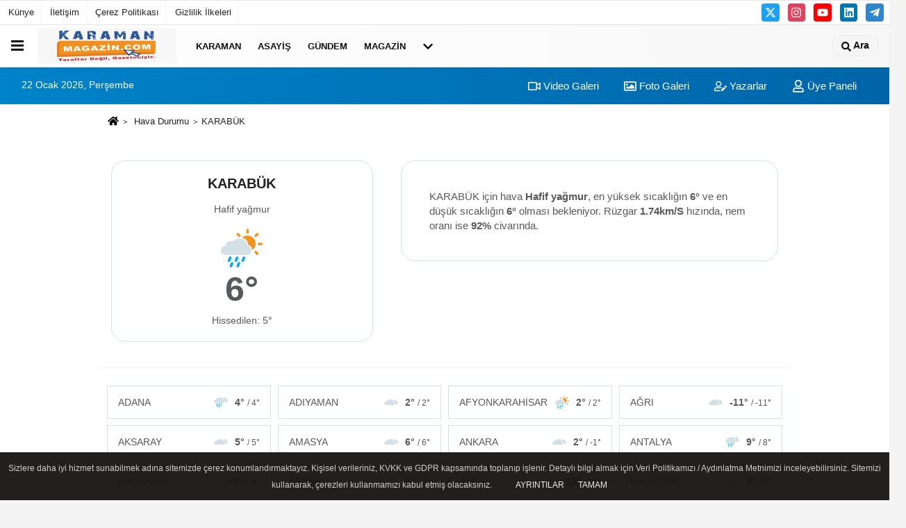

--- FILE ---
content_type: text/html; charset=UTF-8
request_url: https://www.karamanmagazin.com/hava-durumu/karabuk/
body_size: 7777
content:
<!DOCTYPE html><html lang="tr-TR"><head> <title>KARABÜK Hava Durumu</title> <meta name="format-detection" content="telephone=no"/> <meta charset="utf-8"> <meta id="meta-viewport" name="viewport" content="width=1200"><meta name="description" content="KARABÜK Hava Durumu" /> <link rel="canonical" href="https://www.karamanmagazin.com/hava-durumu/karabuk/"/> <meta name="content-language" content="tr"> <meta http-equiv="pragma" content="no-cache"> <meta http-equiv="content-language" content="tr"/> <meta property="og:site_name" content="Karaman Magazin"/> <meta property="og:title" content="karaman sondakika haberleri karaman haber karaman güncel"/> <meta property="og:description" content="KARABÜK Hava Durumu"/> <meta property="og:image" content="https://www.karamanmagazin.com/images/genel/sociallogo.png"/> <meta property="og:locale" content="tr_TR"/> <meta property="og:url" content="https://www.karamanmagazin.com/hava-durumu/karabuk/"/> <meta name="twitter:card" content="summary"/> <meta name="twitter:site" content="@"/> <meta name="twitter:creator" content="@"/> <meta name="twitter:url" content="https://www.karamanmagazin.com"/> <meta name="twitter:title" content=""/> <meta name="twitter:description" content="KARABÜK Hava Durumu"/> <meta name="twitter:image:src" content="https://www.karamanmagazin.com/images/genel/sociallogo.png"/> <meta name="twitter:domain" content="https://www.karamanmagazin.com"/> <link rel="shortcut icon" type="image/x-icon" href="https://www.karamanmagazin.com/favicon.ico"> <link rel="apple-touch-icon" href="https://www.karamanmagazin.com/favicon.ico"> <meta name="theme-color" content="#ebe7e6"/><meta name="apple-mobile-web-app-status-bar-style" content="#ebe7e6"><meta name="msapplication-navbutton-color" content="#ebe7e6"> <link rel="manifest" href="https://www.karamanmagazin.com/manifest.json"><link rel="preload" as="style" href="https://www.karamanmagazin.com/template/prime/assets/css/app.php?v=2023092417262720251021110226" /><link rel="preload" as="script" href="https://www.karamanmagazin.com/template/prime/assets/js/app.js?v=2023092417262720251021110226" /><link rel="stylesheet" type="text/css" media='all' href="https://www.karamanmagazin.com/template/prime/assets/css/app.php?v=2023092417262720251021110226"/> <script type="text/javascript"> var facebookApp = '';	var facebookAppVersion = 'v10.0'; var twitter_username = ''; var reklamtime = "10000"; var domainname = "https://www.karamanmagazin.com"; var splashcookie = null; var splashtime = null;	var _TOKEN = "cf662b11121b9603b9428dfa15ea6c9f"; </script> <script data-schema="organization" type="application/ld+json"> { "@context": "https://schema.org", "@type": "Organization", "name": "Karaman Magazin", "url": "https://www.karamanmagazin.com", "logo": { "@type": "ImageObject",	"url": "https://www.karamanmagazin.com/images/genel/Başlıksız-1_1.gif",	"width": 360, "height": 90}, "sameAs": [ "", "https://www.facebook.com", "https://www.twitter.com/twitter", "https://www.instagram.com", "https://www.Linkedin.com/", "https://www.xing.com", "" ] } </script> <script type="application/ld+json"> { "@context": "https://schema.org", "@type": "WebSite", "url": "https://www.karamanmagazin.com/", "potentialAction": { "@type": "SearchAction", "target": "https://www.karamanmagazin.com/arama/?q={search_term}", "query-input": "required name=search_term" } } </script> <script src="https://www.karamanmagazin.com/reg-sw.js?v=2023092417262720251021110226" defer></script><meta name="googlebot" content="noindex"> <script type="application/ld+json">{ "@context": "https://schema.org", "@type": "BreadcrumbList", "itemListElement": [{ "@type": "ListItem", "position": 1, "item": { "@id": "https://www.karamanmagazin.com", "name": "Ana Sayfa" } }, { "@type": "ListItem", "position": 2, "item": { "@id": "https://www.karamanmagazin.com/hava-durumu/", "name": "Hava Durumu" }, { "@type": "ListItem", "position": 2, "item": { "@id": "https://www.karamanmagazin.com/hava-durumu/karabuk/", "name": "KARABÜK" } }]
} </script><style>.weather-b{font-size:30px !important; font-weight:900; margin-top:-5px;}.weather-t{font-size:50px; font-weight:900; margin-top:-14px;}.weather-card-2 a:last-child {margin-right: 0;}.weather-card-2 a {background: #fff;border: 1px solid #d3e1e6;display: flex !important;justify-content: space-between;align-items: center;color: #58595b;padding: 5px 15px;}.weather-card-2 a:hover {background: #e8f0f2;}.weather-card-2 {padding: 5px;}.weather-card-2 a img {margin-left: auto;margin-right: 10px;max-height: 40px;}</style></head> <body class="bg-white"> <div class="container position-relative"><div class="sabit-reklam fixed-reklam"><div class=" text-center" ><div align="center" class="" id="reklam"><script async src="https://pagead2.googlesyndication.com/pagead/js/adsbygoogle.js?client=ca-pub-6310758164022895" crossorigin="anonymous"></script><!-- sa --><ins class="adsbygoogle" style="display:block" data-ad-client="ca-pub-6310758164022895" data-ad-slot="6355171734" data-ad-format="auto" data-full-width-responsive="true"></ins><script> (adsbygoogle = window.adsbygoogle || []).push({});</script></div></div></div><div class="sabit-reklam sag-sabit fixed-reklam"><div class=" text-center" ><div align="center" class="" id="reklam"><script async src="https://pagead2.googlesyndication.com/pagead/js/adsbygoogle.js?client=ca-pub-6310758164022895" crossorigin="anonymous"></script><!-- sa --><ins class="adsbygoogle" style="display:block" data-ad-client="ca-pub-6310758164022895" data-ad-slot="6355171734" data-ad-format="auto" data-full-width-responsive="true"></ins><script> (adsbygoogle = window.adsbygoogle || []).push({});</script></div></div></div></div> <header> <div class="d-md-block d-none header-border"><div class="row"><div class="col-md-6"><ul class="nav text-12 float-left"> <li><a class="nav-link-top" href="https://www.karamanmagazin.com/kunye.html" title="Künye" >Künye</a></li><li><a class="nav-link-top" href="https://www.karamanmagazin.com/iletisim.html" title="İletişim" >İletişim</a></li><li><a class="nav-link-top" href="https://www.karamanmagazin.com/cerez-politikasi.html" title="Çerez Politikası" >Çerez Politikası</a></li><li><a class="nav-link-top" href="https://www.karamanmagazin.com/gizlilik-ilkeleri.html" title="Gizlilik İlkeleri" >Gizlilik İlkeleri</a></li> </ul></div><div class="col-md-6"><div class="my-1 float-right"> <a href="https://www.twitter.com/twitter" title="https://www.twitter.com/twitter" target="_blank" rel="noopener" class="bg-twitter btn btn-icon-top rounded mr-2"><svg width="16" height="16" class="svg-wh"> <use xlink:href="https://www.karamanmagazin.com/template/prime/assets/img/spritesvg.svg#twitterx" /> </svg> </a> <a href="https://www.instagram.com" title="https://www.instagram.com" target="_blank" rel="noopener" class="bg-instagram btn btn-icon-top rounded mr-2"><svg width="16" height="16" class="svg-wh"> <use xlink:href="https://www.karamanmagazin.com/template/prime/assets/img/spritesvg.svg#instagram" /> </svg> </a> <a href="https://www.facebook.com" title="https://www.facebook.com" target="_blank" rel="noopener" class="bg-youtube btn btn-icon-top rounded mr-2"><svg width="16" height="16" class="svg-wh"> <use xlink:href="https://www.karamanmagazin.com/template/prime/assets/img/spritesvg.svg#youtube" /> </svg> </a> <a href="https://www.Linkedin.com/" title="https://www.Linkedin.com/" target="_blank" rel="noopener" class="bg-linkedin btn btn-icon-top rounded mr-2"><svg width="16" height="16" class="svg-wh"> <use xlink:href="https://www.karamanmagazin.com/template/prime/assets/img/spritesvg.svg#linkedin" /> </svg> </a> <a href="https://www.telegram.com" target="_blank" rel="noopener" class="bg-telegram btn btn-icon-top rounded mr-2" title="https://www.telegram.com"><svg width="16" height="16" class="svg-wh"> <use xlink:href="https://www.karamanmagazin.com/template/prime/assets/img/spritesvg.svg#telegram" /> </svg> </a> </div></div> </div></div> <div class="header-border"></div> <nav class="d-print-none navbar navbar-expand-lg bg-white align-items-center header box-shadow-menu"> <div class="menu" data-toggle="modal" data-target="#menu-aside" data-toggle-class="modal-open-aside"> <span class="menu-item"></span> <span class="menu-item"></span> <span class="menu-item"></span> </div> <a class="navbar-brand logo align-items-center" href="https://www.karamanmagazin.com" title="karaman sondakika haberleri karaman haber karaman güncel"><picture> <source data-srcset="https://www.karamanmagazin.com/images/genel/Başlıksız-1.gif?v=2023092417262720251021110226" type="image/webp" class="img-fluid logoh"> <source data-srcset="https://www.karamanmagazin.com/images/genel/Başlıksız-1_1.gif?v=2023092417262720251021110226" type="image/jpeg" class="img-fluid logoh"> <img src="https://www.karamanmagazin.com/images/genel/Başlıksız-1_1.gif?v=2023092417262720251021110226" alt="Anasayfa" class="img-fluid logoh" width="100%" height="100%"></picture></a> <ul class="navbar-nav mr-auto font-weight-bolder nav-active-border bottom b-primary d-none d-md-flex"> <li class="nav-item text-uppercase"><a class="nav-link text-uppercase" href="https://www.karamanmagazin.com/karaman/" title="Karaman" >Karaman</a></li><li class="nav-item text-uppercase"><a class="nav-link text-uppercase" href="https://www.karamanmagazin.com/asayis/" title="Asayiş" >Asayiş</a></li><li class="nav-item text-uppercase"><a class="nav-link text-uppercase" href="https://www.karamanmagazin.com/gundem-haberleri/" title="Gündem" >Gündem</a></li><li class="nav-item text-uppercase"><a class="nav-link text-uppercase" href="https://www.karamanmagazin.com/magazin/" title="Magazin" >Magazin</a></li> <li class="nav-item dropdown dropdown-hover"> <a title="tümü" href="#" class="nav-link text-uppercase"><svg width="16" height="16" class="svg-bl text-16"><use xlink:href="https://www.karamanmagazin.com/template/prime/assets/img/sprite.svg#chevron-down"></use></svg></a> <div class="dropdown-menu px-2 py-2"> <a class="d-block p-1 text-nowrap nav-link" href="https://www.karamanmagazin.com/saglik/" title="Sağlık">Sağlık</a> <a class="d-block p-1 text-nowrap nav-link" href="https://www.karamanmagazin.com/siyaset/" title="Siyaset">Siyaset</a> <a class="d-block p-1 text-nowrap nav-link" href="https://www.karamanmagazin.com/spor/" title="Spor">Spor</a> <a class="d-block p-1 text-nowrap nav-link" href="https://www.karamanmagazin.com/ekonomi/" title="Ekonomi">Ekonomi</a> <a class="d-block p-1 text-nowrap nav-link" href="https://www.karamanmagazin.com/genel/" title="Genel">Genel</a> <a class="d-block p-1 text-nowrap nav-link" href="https://www.karamanmagazin.com/egitim/" title="Eğitim">Eğitim</a> <a class="d-block p-1 text-nowrap nav-link" href="https://www.karamanmagazin.com/bilim-ve-teknoloji/" title="Bilim ve Teknoloji">Bilim ve Teknoloji</a> </div> </li> </ul> <ul class="navbar-nav ml-auto align-items-center font-weight-bolder"> <li class="nav-item"><a href="javascript:;" data-toggle="modal" data-target="#search-box" class="search-button nav-link py-1" title="Arama"><svg class="svg-w" width="14" height="18"> <use xlink:href="https://www.karamanmagazin.com/template/prime/assets/img/spritesvg.svg#search" /> </svg> <span> Ara</span></a></li> </ul> </nav> </header><div class="container-fluid d-md-block sondakika-bg d-print-none"> <div class="row py-s px-3"> <div class="col-md-5"> <span id="bugun">Bugün <script> function tarihsaat() { var b = new Date, g = b.getSeconds(), d = b.getMinutes(), a = b.getHours(), c = b.getDay(), h = b.getDate(), k = b.getMonth(), b = b.getFullYear(); 10 > a && (a = "0" + a); 10 > g && (g = "0" + g); 10 > d && (d = "0" + d); document.getElementById("bugun").innerHTML = h + " " + "Ocak Şubat Mart Nisan Mayıs Haziran Temmuz Ağustos Eylül Ekim Kasım Aralık".split(" ")[k] + " " + b + ", " + "Pazar Pazartesi Salı Çarşamba Perşembe Cuma Cumartesi".split(" ")[c] + " "; setTimeout("tarihsaat()", 1E3) } function CC_noErrors() { return !0 } window.onerror = CC_noErrors; function bookmarksite(b, g) { document.all ? window.external.AddFavorite(g, b) : window.sidebar && window.sidebar.addPanel(b, g, "") } tarihsaat();</script></span> </div> <div class="col-md-7 d-none d-md-block"> <div class="text-right text-16"><a href="https://www.karamanmagazin.com/video-galeri/" class="px-3" title="Video Galeri" ><svg class="svg-whss" width="18" height="18"> <use xlink:href="https://www.karamanmagazin.com/template/prime/assets/img/sprite.svg#video" /> </svg> Video Galeri</a> <a href="https://www.karamanmagazin.com/foto-galeri/" class="px-3" title="Foto Galeri" ><svg class="svg-whss" width="18" height="18"> <use xlink:href="https://www.karamanmagazin.com/template/prime/assets/img/sprite.svg#image" /> </svg> Foto Galeri</a> <a href="https://www.karamanmagazin.com/kose-yazarlari/" class="px-3" title="Köşe Yazarları" ><svg class="svg-whss" width="18" height="18"> <use xlink:href="https://www.karamanmagazin.com/template/prime/assets/img/sprite.svg#user-edit" /> </svg> Yazarlar</a> <a class="px-3" href="https://www.karamanmagazin.com/kullanici-girisi/" ><svg class="svg-whss" width="18" height="18"> <use xlink:href="https://www.karamanmagazin.com/template/prime/assets/img/sprite.svg#user" /> </svg> Üye Paneli</a> </div> </div> </div></div> <div class="container my-2"> <nav aria-label="breadcrumb"> <ol class="breadcrumb justify-content-left"> <li class="breadcrumb-item"> <a href="https://www.karamanmagazin.com" title="Ana Sayfa"> <svg class="svg-br-2" width="16" height="16"> <use xlink:href="https://www.karamanmagazin.com/template/prime/assets/img/spritesvg.svg#home"/> </svg> </a></li> <li class="breadcrumb-item"> <a href="https://www.karamanmagazin.com/hava-durumu/" title="Hava Durumu">Hava Durumu</a> </li> <li class="breadcrumb-item active" aria-current="page">KARABÜK</li> </ol> </nav> <div class="row"> <div class="col-5 my-4 text-center"> <div class="dv-weather"> <h1 class="text-20">KARABÜK</h1> <div class="my-2">Hafif yağmur</div> <img src="https://www.karamanmagazin.com/images/havadurumu/10d.svg?v=2023092417262720251021110226" alt="KARABÜK Hava Durumu" width="60" height="60" class="img-fluid lazy my-2"> <div class="weather-t"> 6° </div> Hissedilen: 5° </div> </div> <div class="col-7 my-4 text-center"> <div class="dv-weather-d"> <div class="text-16 text-left"> KARABÜK için hava <strong>Hafif yağmur</strong>, en yüksek sıcaklığın <strong>6°</strong> ve en düşük sıcaklığın <strong>6°</strong> olması bekleniyor. Rüzgar <strong>1.74km/S</strong> hızında, nem oranı ise <strong>92%</strong> civarında. </div> </div> </div> </div> <div class="row "> </div> <div class="container my-2"></div> <div class="row"> <div class="py-1 d-md-block border-top"> <div class="px-4 mt-3"> <div class="row"> <div class="bg-white align-items-center list-group-flush nav"> <div class="list-group-item col-12 col-md-3 text-14 text-center weather-card-2"> <a href="https://www.karamanmagazin.com/hava-durumu/adana/" title="adana Hava Durumu"> ADANA <img src="https://www.karamanmagazin.com/images/havadurumu/09d.svg?v=2023092417262720251021110226" alt="KARABÜK Hava Durumu" width="20" height="20" class="img-fluid lazy my-2"> <strong>4° <small>/ 4°</small></strong> </a> </div> <div class="list-group-item col-12 col-md-3 text-14 text-center weather-card-2"> <a href="https://www.karamanmagazin.com/hava-durumu/adiyaman/" title="adiyaman Hava Durumu"> ADIYAMAN <img src="https://www.karamanmagazin.com/images/havadurumu/04d.svg?v=2023092417262720251021110226" alt="KARABÜK Hava Durumu" width="20" height="20" class="img-fluid lazy my-2"> <strong>2° <small>/ 2°</small></strong> </a> </div> <div class="list-group-item col-12 col-md-3 text-14 text-center weather-card-2"> <a href="https://www.karamanmagazin.com/hava-durumu/afyonkarahisar/" title="afyonkarahisar Hava Durumu"> AFYONKARAHİSAR <img src="https://www.karamanmagazin.com/images/havadurumu/10d.svg?v=2023092417262720251021110226" alt="KARABÜK Hava Durumu" width="20" height="20" class="img-fluid lazy my-2"> <strong>2° <small>/ 2°</small></strong> </a> </div> <div class="list-group-item col-12 col-md-3 text-14 text-center weather-card-2"> <a href="https://www.karamanmagazin.com/hava-durumu/agri/" title="agri Hava Durumu"> AĞRI <img src="https://www.karamanmagazin.com/images/havadurumu/04d.svg?v=2023092417262720251021110226" alt="KARABÜK Hava Durumu" width="20" height="20" class="img-fluid lazy my-2"> <strong>-11° <small>/ -11°</small></strong> </a> </div> <div class="list-group-item col-12 col-md-3 text-14 text-center weather-card-2"> <a href="https://www.karamanmagazin.com/hava-durumu/aksaray/" title="aksaray Hava Durumu"> AKSARAY <img src="https://www.karamanmagazin.com/images/havadurumu/04d.svg?v=2023092417262720251021110226" alt="KARABÜK Hava Durumu" width="20" height="20" class="img-fluid lazy my-2"> <strong>5° <small>/ 5°</small></strong> </a> </div> <div class="list-group-item col-12 col-md-3 text-14 text-center weather-card-2"> <a href="https://www.karamanmagazin.com/hava-durumu/amasya/" title="amasya Hava Durumu"> AMASYA <img src="https://www.karamanmagazin.com/images/havadurumu/04d.svg?v=2023092417262720251021110226" alt="KARABÜK Hava Durumu" width="20" height="20" class="img-fluid lazy my-2"> <strong>6° <small>/ 6°</small></strong> </a> </div> <div class="list-group-item col-12 col-md-3 text-14 text-center weather-card-2"> <a href="https://www.karamanmagazin.com/hava-durumu/ankara/" title="ankara Hava Durumu"> ANKARA <img src="https://www.karamanmagazin.com/images/havadurumu/04d.svg?v=2023092417262720251021110226" alt="KARABÜK Hava Durumu" width="20" height="20" class="img-fluid lazy my-2"> <strong>2° <small>/ -1°</small></strong> </a> </div> <div class="list-group-item col-12 col-md-3 text-14 text-center weather-card-2"> <a href="https://www.karamanmagazin.com/hava-durumu/antalya/" title="antalya Hava Durumu"> ANTALYA <img src="https://www.karamanmagazin.com/images/havadurumu/09d.svg?v=2023092417262720251021110226" alt="KARABÜK Hava Durumu" width="20" height="20" class="img-fluid lazy my-2"> <strong>9° <small>/ 8°</small></strong> </a> </div> <div class="list-group-item col-12 col-md-3 text-14 text-center weather-card-2"> <a href="https://www.karamanmagazin.com/hava-durumu/ardahan/" title="ardahan Hava Durumu"> ARDAHAN <img src="https://www.karamanmagazin.com/images/havadurumu/04d.svg?v=2023092417262720251021110226" alt="KARABÜK Hava Durumu" width="20" height="20" class="img-fluid lazy my-2"> <strong>-9° <small>/ -9°</small></strong> </a> </div> <div class="list-group-item col-12 col-md-3 text-14 text-center weather-card-2"> <a href="https://www.karamanmagazin.com/hava-durumu/artvin/" title="artvin Hava Durumu"> ARTVİN <img src="https://www.karamanmagazin.com/images/havadurumu/04d.svg?v=2023092417262720251021110226" alt="KARABÜK Hava Durumu" width="20" height="20" class="img-fluid lazy my-2"> <strong>0° <small>/ 0°</small></strong> </a> </div> <div class="list-group-item col-12 col-md-3 text-14 text-center weather-card-2"> <a href="https://www.karamanmagazin.com/hava-durumu/aydin/" title="aydin Hava Durumu"> AYDIN <img src="https://www.karamanmagazin.com/images/havadurumu/04d.svg?v=2023092417262720251021110226" alt="KARABÜK Hava Durumu" width="20" height="20" class="img-fluid lazy my-2"> <strong>13° <small>/ 13°</small></strong> </a> </div> <div class="list-group-item col-12 col-md-3 text-14 text-center weather-card-2"> <a href="https://www.karamanmagazin.com/hava-durumu/balikesir/" title="balikesir Hava Durumu"> BALIKESİR <img src="https://www.karamanmagazin.com/images/havadurumu/04d.svg?v=2023092417262720251021110226" alt="KARABÜK Hava Durumu" width="20" height="20" class="img-fluid lazy my-2"> <strong>3° <small>/ 3°</small></strong> </a> </div> <div class="list-group-item col-12 col-md-3 text-14 text-center weather-card-2"> <a href="https://www.karamanmagazin.com/hava-durumu/bartin/" title="bartin Hava Durumu"> BARTIN <img src="https://www.karamanmagazin.com/images/havadurumu/04d.svg?v=2023092417262720251021110226" alt="KARABÜK Hava Durumu" width="20" height="20" class="img-fluid lazy my-2"> <strong>9° <small>/ 9°</small></strong> </a> </div> <div class="list-group-item col-12 col-md-3 text-14 text-center weather-card-2"> <a href="https://www.karamanmagazin.com/hava-durumu/batman/" title="batman Hava Durumu"> BATMAN <img src="https://www.karamanmagazin.com/images/havadurumu/01d.svg?v=2023092417262720251021110226" alt="KARABÜK Hava Durumu" width="20" height="20" class="img-fluid lazy my-2"> <strong>0° <small>/ 0°</small></strong> </a> </div> <div class="list-group-item col-12 col-md-3 text-14 text-center weather-card-2"> <a href="https://www.karamanmagazin.com/hava-durumu/bayburt/" title="bayburt Hava Durumu"> BAYBURT <img src="https://www.karamanmagazin.com/images/havadurumu/04d.svg?v=2023092417262720251021110226" alt="KARABÜK Hava Durumu" width="20" height="20" class="img-fluid lazy my-2"> <strong>-5° <small>/ -5°</small></strong> </a> </div> <div class="list-group-item col-12 col-md-3 text-14 text-center weather-card-2"> <a href="https://www.karamanmagazin.com/hava-durumu/bilecik/" title="bilecik Hava Durumu"> BİLECİK <img src="https://www.karamanmagazin.com/images/havadurumu/04d.svg?v=2023092417262720251021110226" alt="KARABÜK Hava Durumu" width="20" height="20" class="img-fluid lazy my-2"> <strong>5° <small>/ 5°</small></strong> </a> </div> <div class="list-group-item col-12 col-md-3 text-14 text-center weather-card-2"> <a href="https://www.karamanmagazin.com/hava-durumu/bingol/" title="bingol Hava Durumu"> BİNGÖL <img src="https://www.karamanmagazin.com/images/havadurumu/04d.svg?v=2023092417262720251021110226" alt="KARABÜK Hava Durumu" width="20" height="20" class="img-fluid lazy my-2"> <strong>-2° <small>/ -2°</small></strong> </a> </div> <div class="list-group-item col-12 col-md-3 text-14 text-center weather-card-2"> <a href="https://www.karamanmagazin.com/hava-durumu/bitlis/" title="bitlis Hava Durumu"> BİTLİS <img src="https://www.karamanmagazin.com/images/havadurumu/04d.svg?v=2023092417262720251021110226" alt="KARABÜK Hava Durumu" width="20" height="20" class="img-fluid lazy my-2"> <strong>-3° <small>/ -3°</small></strong> </a> </div> <div class="list-group-item col-12 col-md-3 text-14 text-center weather-card-2"> <a href="https://www.karamanmagazin.com/hava-durumu/bolu/" title="bolu Hava Durumu"> BOLU <img src="https://www.karamanmagazin.com/images/havadurumu/10d.svg?v=2023092417262720251021110226" alt="KARABÜK Hava Durumu" width="20" height="20" class="img-fluid lazy my-2"> <strong>4° <small>/ 4°</small></strong> </a> </div> <div class="list-group-item col-12 col-md-3 text-14 text-center weather-card-2"> <a href="https://www.karamanmagazin.com/hava-durumu/burdur/" title="burdur Hava Durumu"> BURDUR <img src="https://www.karamanmagazin.com/images/havadurumu/09d.svg?v=2023092417262720251021110226" alt="KARABÜK Hava Durumu" width="20" height="20" class="img-fluid lazy my-2"> <strong>4° <small>/ 4°</small></strong> </a> </div> <div class="list-group-item col-12 col-md-3 text-14 text-center weather-card-2"> <a href="https://www.karamanmagazin.com/hava-durumu/bursa/" title="bursa Hava Durumu"> BURSA <img src="https://www.karamanmagazin.com/images/havadurumu/04d.svg?v=2023092417262720251021110226" alt="KARABÜK Hava Durumu" width="20" height="20" class="img-fluid lazy my-2"> <strong>7° <small>/ 7°</small></strong> </a> </div> <div class="list-group-item col-12 col-md-3 text-14 text-center weather-card-2"> <a href="https://www.karamanmagazin.com/hava-durumu/canakkale/" title="canakkale Hava Durumu"> ÇANAKKALE <img src="https://www.karamanmagazin.com/images/havadurumu/09d.svg?v=2023092417262720251021110226" alt="KARABÜK Hava Durumu" width="20" height="20" class="img-fluid lazy my-2"> <strong>9° <small>/ 9°</small></strong> </a> </div> <div class="list-group-item col-12 col-md-3 text-14 text-center weather-card-2"> <a href="https://www.karamanmagazin.com/hava-durumu/cankiri/" title="cankiri Hava Durumu"> ÇANKIRI <img src="https://www.karamanmagazin.com/images/havadurumu/13d.svg?v=2023092417262720251021110226" alt="KARABÜK Hava Durumu" width="20" height="20" class="img-fluid lazy my-2"> <strong>0° <small>/ 0°</small></strong> </a> </div> <div class="list-group-item col-12 col-md-3 text-14 text-center weather-card-2"> <a href="https://www.karamanmagazin.com/hava-durumu/corum/" title="corum Hava Durumu"> ÇORUM <img src="https://www.karamanmagazin.com/images/havadurumu/04d.svg?v=2023092417262720251021110226" alt="KARABÜK Hava Durumu" width="20" height="20" class="img-fluid lazy my-2"> <strong>2° <small>/ 2°</small></strong> </a> </div> <div class="list-group-item col-12 col-md-3 text-14 text-center weather-card-2"> <a href="https://www.karamanmagazin.com/hava-durumu/denizli/" title="denizli Hava Durumu"> DENİZLİ <img src="https://www.karamanmagazin.com/images/havadurumu/10d.svg?v=2023092417262720251021110226" alt="KARABÜK Hava Durumu" width="20" height="20" class="img-fluid lazy my-2"> <strong>8° <small>/ 8°</small></strong> </a> </div> <div class="list-group-item col-12 col-md-3 text-14 text-center weather-card-2"> <a href="https://www.karamanmagazin.com/hava-durumu/diyarbakir/" title="diyarbakir Hava Durumu"> DİYARBAKIR <img src="https://www.karamanmagazin.com/images/havadurumu/04d.svg?v=2023092417262720251021110226" alt="KARABÜK Hava Durumu" width="20" height="20" class="img-fluid lazy my-2"> <strong>0° <small>/ 0°</small></strong> </a> </div> <div class="list-group-item col-12 col-md-3 text-14 text-center weather-card-2"> <a href="https://www.karamanmagazin.com/hava-durumu/duzce/" title="duzce Hava Durumu"> DÜZCE <img src="https://www.karamanmagazin.com/images/havadurumu/04d.svg?v=2023092417262720251021110226" alt="KARABÜK Hava Durumu" width="20" height="20" class="img-fluid lazy my-2"> <strong>8° <small>/ 8°</small></strong> </a> </div> <div class="list-group-item col-12 col-md-3 text-14 text-center weather-card-2"> <a href="https://www.karamanmagazin.com/hava-durumu/edirne/" title="edirne Hava Durumu"> EDİRNE <img src="https://www.karamanmagazin.com/images/havadurumu/04d.svg?v=2023092417262720251021110226" alt="KARABÜK Hava Durumu" width="20" height="20" class="img-fluid lazy my-2"> <strong>2° <small>/ 2°</small></strong> </a> </div> <div class="list-group-item col-12 col-md-3 text-14 text-center weather-card-2"> <a href="https://www.karamanmagazin.com/hava-durumu/elazig/" title="elazig Hava Durumu"> ELAZIĞ <img src="https://www.karamanmagazin.com/images/havadurumu/13d.svg?v=2023092417262720251021110226" alt="KARABÜK Hava Durumu" width="20" height="20" class="img-fluid lazy my-2"> <strong>-4° <small>/ -4°</small></strong> </a> </div> <div class="list-group-item col-12 col-md-3 text-14 text-center weather-card-2"> <a href="https://www.karamanmagazin.com/hava-durumu/erzincan/" title="erzincan Hava Durumu"> ERZİNCAN <img src="https://www.karamanmagazin.com/images/havadurumu/04d.svg?v=2023092417262720251021110226" alt="KARABÜK Hava Durumu" width="20" height="20" class="img-fluid lazy my-2"> <strong>0° <small>/ 0°</small></strong> </a> </div> <div class="list-group-item col-12 col-md-3 text-14 text-center weather-card-2"> <a href="https://www.karamanmagazin.com/hava-durumu/erzurum/" title="erzurum Hava Durumu"> ERZURUM <img src="https://www.karamanmagazin.com/images/havadurumu/04d.svg?v=2023092417262720251021110226" alt="KARABÜK Hava Durumu" width="20" height="20" class="img-fluid lazy my-2"> <strong>-17° <small>/ -17°</small></strong> </a> </div> <div class="list-group-item col-12 col-md-3 text-14 text-center weather-card-2"> <a href="https://www.karamanmagazin.com/hava-durumu/eskisehir/" title="eskisehir Hava Durumu"> ESKİŞEHİR <img src="https://www.karamanmagazin.com/images/havadurumu/04d.svg?v=2023092417262720251021110226" alt="KARABÜK Hava Durumu" width="20" height="20" class="img-fluid lazy my-2"> <strong>0° <small>/ 0°</small></strong> </a> </div> <div class="list-group-item col-12 col-md-3 text-14 text-center weather-card-2"> <a href="https://www.karamanmagazin.com/hava-durumu/gaziantep/" title="gaziantep Hava Durumu"> GAZİANTEP <img src="https://www.karamanmagazin.com/images/havadurumu/13d.svg?v=2023092417262720251021110226" alt="KARABÜK Hava Durumu" width="20" height="20" class="img-fluid lazy my-2"> <strong>0° <small>/ -2°</small></strong> </a> </div> <div class="list-group-item col-12 col-md-3 text-14 text-center weather-card-2"> <a href="https://www.karamanmagazin.com/hava-durumu/giresun/" title="giresun Hava Durumu"> GİRESUN <img src="https://www.karamanmagazin.com/images/havadurumu/04d.svg?v=2023092417262720251021110226" alt="KARABÜK Hava Durumu" width="20" height="20" class="img-fluid lazy my-2"> <strong>10° <small>/ 10°</small></strong> </a> </div> <div class="list-group-item col-12 col-md-3 text-14 text-center weather-card-2"> <a href="https://www.karamanmagazin.com/hava-durumu/gumushane/" title="gumushane Hava Durumu"> GÜMÜŞHANE <img src="https://www.karamanmagazin.com/images/havadurumu/04d.svg?v=2023092417262720251021110226" alt="KARABÜK Hava Durumu" width="20" height="20" class="img-fluid lazy my-2"> <strong>-2° <small>/ -2°</small></strong> </a> </div> <div class="list-group-item col-12 col-md-3 text-14 text-center weather-card-2"> <a href="https://www.karamanmagazin.com/hava-durumu/hakkari/" title="hakkari Hava Durumu"> HAKKARİ <img src="https://www.karamanmagazin.com/images/havadurumu/04d.svg?v=2023092417262720251021110226" alt="KARABÜK Hava Durumu" width="20" height="20" class="img-fluid lazy my-2"> <strong>-2° <small>/ -2°</small></strong> </a> </div> <div class="list-group-item col-12 col-md-3 text-14 text-center weather-card-2"> <a href="https://www.karamanmagazin.com/hava-durumu/hatay/" title="hatay Hava Durumu"> HATAY <img src="https://www.karamanmagazin.com/images/havadurumu/10d.svg?v=2023092417262720251021110226" alt="KARABÜK Hava Durumu" width="20" height="20" class="img-fluid lazy my-2"> <strong>2° <small>/ 2°</small></strong> </a> </div> <div class="list-group-item col-12 col-md-3 text-14 text-center weather-card-2"> <a href="https://www.karamanmagazin.com/hava-durumu/igdir/" title="igdir Hava Durumu"> IĞDIR <img src="https://www.karamanmagazin.com/images/havadurumu/04d.svg?v=2023092417262720251021110226" alt="KARABÜK Hava Durumu" width="20" height="20" class="img-fluid lazy my-2"> <strong>-4° <small>/ -4°</small></strong> </a> </div> <div class="list-group-item col-12 col-md-3 text-14 text-center weather-card-2"> <a href="https://www.karamanmagazin.com/hava-durumu/isparta/" title="isparta Hava Durumu"> ISPARTA <img src="https://www.karamanmagazin.com/images/havadurumu/09d.svg?v=2023092417262720251021110226" alt="KARABÜK Hava Durumu" width="20" height="20" class="img-fluid lazy my-2"> <strong>4° <small>/ 4°</small></strong> </a> </div> <div class="list-group-item col-12 col-md-3 text-14 text-center weather-card-2"> <a href="https://www.karamanmagazin.com/hava-durumu/istanbul/" title="istanbul Hava Durumu"> İSTANBUL <img src="https://www.karamanmagazin.com/images/havadurumu/04d.svg?v=2023092417262720251021110226" alt="KARABÜK Hava Durumu" width="20" height="20" class="img-fluid lazy my-2"> <strong>10° <small>/ 9°</small></strong> </a> </div> <div class="list-group-item col-12 col-md-3 text-14 text-center weather-card-2"> <a href="https://www.karamanmagazin.com/hava-durumu/izmir/" title="izmir Hava Durumu"> İZMİR <img src="https://www.karamanmagazin.com/images/havadurumu/04d.svg?v=2023092417262720251021110226" alt="KARABÜK Hava Durumu" width="20" height="20" class="img-fluid lazy my-2"> <strong>11° <small>/ 11°</small></strong> </a> </div> <div class="list-group-item col-12 col-md-3 text-14 text-center weather-card-2"> <a href="https://www.karamanmagazin.com/hava-durumu/kahramanmaras/" title="kahramanmaras Hava Durumu"> KAHRAMANMARAŞ <img src="https://www.karamanmagazin.com/images/havadurumu/13d.svg?v=2023092417262720251021110226" alt="KARABÜK Hava Durumu" width="20" height="20" class="img-fluid lazy my-2"> <strong>0° <small>/ 0°</small></strong> </a> </div> <div class="list-group-item col-12 col-md-3 text-14 text-center weather-card-2"> <a href="https://www.karamanmagazin.com/hava-durumu/karaman/" title="karaman Hava Durumu"> KARAMAN <img src="https://www.karamanmagazin.com/images/havadurumu/04d.svg?v=2023092417262720251021110226" alt="KARABÜK Hava Durumu" width="20" height="20" class="img-fluid lazy my-2"> <strong>3° <small>/ 3°</small></strong> </a> </div> <div class="list-group-item col-12 col-md-3 text-14 text-center weather-card-2"> <a href="https://www.karamanmagazin.com/hava-durumu/kars/" title="kars Hava Durumu"> KARS <img src="https://www.karamanmagazin.com/images/havadurumu/04d.svg?v=2023092417262720251021110226" alt="KARABÜK Hava Durumu" width="20" height="20" class="img-fluid lazy my-2"> <strong>-9° <small>/ -9°</small></strong> </a> </div> <div class="list-group-item col-12 col-md-3 text-14 text-center weather-card-2"> <a href="https://www.karamanmagazin.com/hava-durumu/kastamonu/" title="kastamonu Hava Durumu"> KASTAMONU <img src="https://www.karamanmagazin.com/images/havadurumu/04d.svg?v=2023092417262720251021110226" alt="KARABÜK Hava Durumu" width="20" height="20" class="img-fluid lazy my-2"> <strong>1° <small>/ 1°</small></strong> </a> </div> <div class="list-group-item col-12 col-md-3 text-14 text-center weather-card-2"> <a href="https://www.karamanmagazin.com/hava-durumu/kayseri/" title="kayseri Hava Durumu"> KAYSERİ <img src="https://www.karamanmagazin.com/images/havadurumu/04d.svg?v=2023092417262720251021110226" alt="KARABÜK Hava Durumu" width="20" height="20" class="img-fluid lazy my-2"> <strong>-1° <small>/ -1°</small></strong> </a> </div> <div class="list-group-item col-12 col-md-3 text-14 text-center weather-card-2"> <a href="https://www.karamanmagazin.com/hava-durumu/kirikkale/" title="kirikkale Hava Durumu"> KIRIKKALE <img src="https://www.karamanmagazin.com/images/havadurumu/13d.svg?v=2023092417262720251021110226" alt="KARABÜK Hava Durumu" width="20" height="20" class="img-fluid lazy my-2"> <strong>1° <small>/ 1°</small></strong> </a> </div> <div class="list-group-item col-12 col-md-3 text-14 text-center weather-card-2"> <a href="https://www.karamanmagazin.com/hava-durumu/kirklareli/" title="kirklareli Hava Durumu"> KIRKLARELİ <img src="https://www.karamanmagazin.com/images/havadurumu/04d.svg?v=2023092417262720251021110226" alt="KARABÜK Hava Durumu" width="20" height="20" class="img-fluid lazy my-2"> <strong>2° <small>/ 2°</small></strong> </a> </div> <div class="list-group-item col-12 col-md-3 text-14 text-center weather-card-2"> <a href="https://www.karamanmagazin.com/hava-durumu/kirsehir/" title="kirsehir Hava Durumu"> KIRŞEHİR <img src="https://www.karamanmagazin.com/images/havadurumu/04d.svg?v=2023092417262720251021110226" alt="KARABÜK Hava Durumu" width="20" height="20" class="img-fluid lazy my-2"> <strong>1° <small>/ 1°</small></strong> </a> </div> <div class="list-group-item col-12 col-md-3 text-14 text-center weather-card-2"> <a href="https://www.karamanmagazin.com/hava-durumu/kilis/" title="kilis Hava Durumu"> KİLİS <img src="https://www.karamanmagazin.com/images/havadurumu/13d.svg?v=2023092417262720251021110226" alt="KARABÜK Hava Durumu" width="20" height="20" class="img-fluid lazy my-2"> <strong>0° <small>/ 0°</small></strong> </a> </div> <div class="list-group-item col-12 col-md-3 text-14 text-center weather-card-2"> <a href="https://www.karamanmagazin.com/hava-durumu/kocaeli/" title="kocaeli Hava Durumu"> KOCAELİ <img src="https://www.karamanmagazin.com/images/havadurumu/04d.svg?v=2023092417262720251021110226" alt="KARABÜK Hava Durumu" width="20" height="20" class="img-fluid lazy my-2"> <strong>12° <small>/ 12°</small></strong> </a> </div> <div class="list-group-item col-12 col-md-3 text-14 text-center weather-card-2"> <a href="https://www.karamanmagazin.com/hava-durumu/konya/" title="konya Hava Durumu"> KONYA <img src="https://www.karamanmagazin.com/images/havadurumu/04d.svg?v=2023092417262720251021110226" alt="KARABÜK Hava Durumu" width="20" height="20" class="img-fluid lazy my-2"> <strong>6° <small>/ 6°</small></strong> </a> </div> <div class="list-group-item col-12 col-md-3 text-14 text-center weather-card-2"> <a href="https://www.karamanmagazin.com/hava-durumu/kutahya/" title="kutahya Hava Durumu"> KÜTAHYA <img src="https://www.karamanmagazin.com/images/havadurumu/10d.svg?v=2023092417262720251021110226" alt="KARABÜK Hava Durumu" width="20" height="20" class="img-fluid lazy my-2"> <strong>3° <small>/ 3°</small></strong> </a> </div> <div class="list-group-item col-12 col-md-3 text-14 text-center weather-card-2"> <a href="https://www.karamanmagazin.com/hava-durumu/malatya/" title="malatya Hava Durumu"> MALATYA <img src="https://www.karamanmagazin.com/images/havadurumu/13d.svg?v=2023092417262720251021110226" alt="KARABÜK Hava Durumu" width="20" height="20" class="img-fluid lazy my-2"> <strong>-4° <small>/ -4°</small></strong> </a> </div> <div class="list-group-item col-12 col-md-3 text-14 text-center weather-card-2"> <a href="https://www.karamanmagazin.com/hava-durumu/manisa/" title="manisa Hava Durumu"> MANİSA <img src="https://www.karamanmagazin.com/images/havadurumu/04d.svg?v=2023092417262720251021110226" alt="KARABÜK Hava Durumu" width="20" height="20" class="img-fluid lazy my-2"> <strong>8° <small>/ 8°</small></strong> </a> </div> <div class="list-group-item col-12 col-md-3 text-14 text-center weather-card-2"> <a href="https://www.karamanmagazin.com/hava-durumu/mardin/" title="mardin Hava Durumu"> MARDİN <img src="https://www.karamanmagazin.com/images/havadurumu/04d.svg?v=2023092417262720251021110226" alt="KARABÜK Hava Durumu" width="20" height="20" class="img-fluid lazy my-2"> <strong>0° <small>/ 0°</small></strong> </a> </div> <div class="list-group-item col-12 col-md-3 text-14 text-center weather-card-2"> <a href="https://www.karamanmagazin.com/hava-durumu/mersin/" title="mersin Hava Durumu"> MERSİN <img src="https://www.karamanmagazin.com/images/havadurumu/10d.svg?v=2023092417262720251021110226" alt="KARABÜK Hava Durumu" width="20" height="20" class="img-fluid lazy my-2"> <strong>5° <small>/ 5°</small></strong> </a> </div> <div class="list-group-item col-12 col-md-3 text-14 text-center weather-card-2"> <a href="https://www.karamanmagazin.com/hava-durumu/mugla/" title="mugla Hava Durumu"> MUĞLA <img src="https://www.karamanmagazin.com/images/havadurumu/04d.svg?v=2023092417262720251021110226" alt="KARABÜK Hava Durumu" width="20" height="20" class="img-fluid lazy my-2"> <strong>7° <small>/ 7°</small></strong> </a> </div> <div class="list-group-item col-12 col-md-3 text-14 text-center weather-card-2"> <a href="https://www.karamanmagazin.com/hava-durumu/mus/" title="mus Hava Durumu"> MUŞ <img src="https://www.karamanmagazin.com/images/havadurumu/04d.svg?v=2023092417262720251021110226" alt="KARABÜK Hava Durumu" width="20" height="20" class="img-fluid lazy my-2"> <strong>-6° <small>/ -6°</small></strong> </a> </div> <div class="list-group-item col-12 col-md-3 text-14 text-center weather-card-2"> <a href="https://www.karamanmagazin.com/hava-durumu/nevsehir/" title="nevsehir Hava Durumu"> NEVŞEHİR <img src="https://www.karamanmagazin.com/images/havadurumu/04d.svg?v=2023092417262720251021110226" alt="KARABÜK Hava Durumu" width="20" height="20" class="img-fluid lazy my-2"> <strong>3° <small>/ 3°</small></strong> </a> </div> <div class="list-group-item col-12 col-md-3 text-14 text-center weather-card-2"> <a href="https://www.karamanmagazin.com/hava-durumu/nigde/" title="nigde Hava Durumu"> NİĞDE <img src="https://www.karamanmagazin.com/images/havadurumu/04d.svg?v=2023092417262720251021110226" alt="KARABÜK Hava Durumu" width="20" height="20" class="img-fluid lazy my-2"> <strong>0° <small>/ 0°</small></strong> </a> </div> <div class="list-group-item col-12 col-md-3 text-14 text-center weather-card-2"> <a href="https://www.karamanmagazin.com/hava-durumu/ordu/" title="ordu Hava Durumu"> ORDU <img src="https://www.karamanmagazin.com/images/havadurumu/04d.svg?v=2023092417262720251021110226" alt="KARABÜK Hava Durumu" width="20" height="20" class="img-fluid lazy my-2"> <strong>9° <small>/ 9°</small></strong> </a> </div> <div class="list-group-item col-12 col-md-3 text-14 text-center weather-card-2"> <a href="https://www.karamanmagazin.com/hava-durumu/osmaniye/" title="osmaniye Hava Durumu"> OSMANİYE <img src="https://www.karamanmagazin.com/images/havadurumu/10d.svg?v=2023092417262720251021110226" alt="KARABÜK Hava Durumu" width="20" height="20" class="img-fluid lazy my-2"> <strong>3° <small>/ 3°</small></strong> </a> </div> <div class="list-group-item col-12 col-md-3 text-14 text-center weather-card-2"> <a href="https://www.karamanmagazin.com/hava-durumu/rize/" title="rize Hava Durumu"> RİZE <img src="https://www.karamanmagazin.com/images/havadurumu/04d.svg?v=2023092417262720251021110226" alt="KARABÜK Hava Durumu" width="20" height="20" class="img-fluid lazy my-2"> <strong>8° <small>/ 8°</small></strong> </a> </div> <div class="list-group-item col-12 col-md-3 text-14 text-center weather-card-2"> <a href="https://www.karamanmagazin.com/hava-durumu/sakarya/" title="sakarya Hava Durumu"> SAKARYA <img src="https://www.karamanmagazin.com/images/havadurumu/04d.svg?v=2023092417262720251021110226" alt="KARABÜK Hava Durumu" width="20" height="20" class="img-fluid lazy my-2"> <strong>11° <small>/ 11°</small></strong> </a> </div> <div class="list-group-item col-12 col-md-3 text-14 text-center weather-card-2"> <a href="https://www.karamanmagazin.com/hava-durumu/samsun/" title="samsun Hava Durumu"> SAMSUN <img src="https://www.karamanmagazin.com/images/havadurumu/04d.svg?v=2023092417262720251021110226" alt="KARABÜK Hava Durumu" width="20" height="20" class="img-fluid lazy my-2"> <strong>9° <small>/ 9°</small></strong> </a> </div> <div class="list-group-item col-12 col-md-3 text-14 text-center weather-card-2"> <a href="https://www.karamanmagazin.com/hava-durumu/siirt/" title="siirt Hava Durumu"> SİİRT <img src="https://www.karamanmagazin.com/images/havadurumu/04d.svg?v=2023092417262720251021110226" alt="KARABÜK Hava Durumu" width="20" height="20" class="img-fluid lazy my-2"> <strong>0° <small>/ 0°</small></strong> </a> </div> <div class="list-group-item col-12 col-md-3 text-14 text-center weather-card-2"> <a href="https://www.karamanmagazin.com/hava-durumu/sinop/" title="sinop Hava Durumu"> SİNOP <img src="https://www.karamanmagazin.com/images/havadurumu/04d.svg?v=2023092417262720251021110226" alt="KARABÜK Hava Durumu" width="20" height="20" class="img-fluid lazy my-2"> <strong>10° <small>/ 10°</small></strong> </a> </div> <div class="list-group-item col-12 col-md-3 text-14 text-center weather-card-2"> <a href="https://www.karamanmagazin.com/hava-durumu/sivas/" title="sivas Hava Durumu"> SİVAS <img src="https://www.karamanmagazin.com/images/havadurumu/13d.svg?v=2023092417262720251021110226" alt="KARABÜK Hava Durumu" width="20" height="20" class="img-fluid lazy my-2"> <strong>-4° <small>/ -4°</small></strong> </a> </div> <div class="list-group-item col-12 col-md-3 text-14 text-center weather-card-2"> <a href="https://www.karamanmagazin.com/hava-durumu/sanliurfa/" title="sanliurfa Hava Durumu"> ŞANLIURFA <img src="https://www.karamanmagazin.com/images/havadurumu/13d.svg?v=2023092417262720251021110226" alt="KARABÜK Hava Durumu" width="20" height="20" class="img-fluid lazy my-2"> <strong>1° <small>/ 1°</small></strong> </a> </div> <div class="list-group-item col-12 col-md-3 text-14 text-center weather-card-2"> <a href="https://www.karamanmagazin.com/hava-durumu/sirnak/" title="sirnak Hava Durumu"> ŞIRNAK <img src="https://www.karamanmagazin.com/images/havadurumu/04d.svg?v=2023092417262720251021110226" alt="KARABÜK Hava Durumu" width="20" height="20" class="img-fluid lazy my-2"> <strong>-2° <small>/ -2°</small></strong> </a> </div> <div class="list-group-item col-12 col-md-3 text-14 text-center weather-card-2"> <a href="https://www.karamanmagazin.com/hava-durumu/tekirdag/" title="tekirdag Hava Durumu"> TEKİRDAĞ <img src="https://www.karamanmagazin.com/images/havadurumu/04d.svg?v=2023092417262720251021110226" alt="KARABÜK Hava Durumu" width="20" height="20" class="img-fluid lazy my-2"> <strong>7° <small>/ 7°</small></strong> </a> </div> <div class="list-group-item col-12 col-md-3 text-14 text-center weather-card-2"> <a href="https://www.karamanmagazin.com/hava-durumu/tokat/" title="tokat Hava Durumu"> TOKAT <img src="https://www.karamanmagazin.com/images/havadurumu/13d.svg?v=2023092417262720251021110226" alt="KARABÜK Hava Durumu" width="20" height="20" class="img-fluid lazy my-2"> <strong>-3° <small>/ -3°</small></strong> </a> </div> <div class="list-group-item col-12 col-md-3 text-14 text-center weather-card-2"> <a href="https://www.karamanmagazin.com/hava-durumu/trabzon/" title="trabzon Hava Durumu"> TRABZON <img src="https://www.karamanmagazin.com/images/havadurumu/01d.svg?v=2023092417262720251021110226" alt="KARABÜK Hava Durumu" width="20" height="20" class="img-fluid lazy my-2"> <strong>16° <small>/ 16°</small></strong> </a> </div> <div class="list-group-item col-12 col-md-3 text-14 text-center weather-card-2"> <a href="https://www.karamanmagazin.com/hava-durumu/tunceli/" title="tunceli Hava Durumu"> TUNCELİ <img src="https://www.karamanmagazin.com/images/havadurumu/13d.svg?v=2023092417262720251021110226" alt="KARABÜK Hava Durumu" width="20" height="20" class="img-fluid lazy my-2"> <strong>0° <small>/ 0°</small></strong> </a> </div> <div class="list-group-item col-12 col-md-3 text-14 text-center weather-card-2"> <a href="https://www.karamanmagazin.com/hava-durumu/usak/" title="usak Hava Durumu"> UŞAK <img src="https://www.karamanmagazin.com/images/havadurumu/10d.svg?v=2023092417262720251021110226" alt="KARABÜK Hava Durumu" width="20" height="20" class="img-fluid lazy my-2"> <strong>4° <small>/ 4°</small></strong> </a> </div> <div class="list-group-item col-12 col-md-3 text-14 text-center weather-card-2"> <a href="https://www.karamanmagazin.com/hava-durumu/van/" title="van Hava Durumu"> VAN <img src="https://www.karamanmagazin.com/images/havadurumu/04d.svg?v=2023092417262720251021110226" alt="KARABÜK Hava Durumu" width="20" height="20" class="img-fluid lazy my-2"> <strong>-4° <small>/ -4°</small></strong> </a> </div> <div class="list-group-item col-12 col-md-3 text-14 text-center weather-card-2"> <a href="https://www.karamanmagazin.com/hava-durumu/yalova/" title="yalova Hava Durumu"> YALOVA <img src="https://www.karamanmagazin.com/images/havadurumu/04d.svg?v=2023092417262720251021110226" alt="KARABÜK Hava Durumu" width="20" height="20" class="img-fluid lazy my-2"> <strong>10° <small>/ 10°</small></strong> </a> </div> <div class="list-group-item col-12 col-md-3 text-14 text-center weather-card-2"> <a href="https://www.karamanmagazin.com/hava-durumu/yozgat/" title="yozgat Hava Durumu"> YOZGAT <img src="https://www.karamanmagazin.com/images/havadurumu/13d.svg?v=2023092417262720251021110226" alt="KARABÜK Hava Durumu" width="20" height="20" class="img-fluid lazy my-2"> <strong>-1° <small>/ -1°</small></strong> </a> </div> <div class="list-group-item col-12 col-md-3 text-14 text-center weather-card-2"> <a href="https://www.karamanmagazin.com/hava-durumu/zonguldak/" title="zonguldak Hava Durumu"> ZONGULDAK <img src="https://www.karamanmagazin.com/images/havadurumu/04d.svg?v=2023092417262720251021110226" alt="KARABÜK Hava Durumu" width="20" height="20" class="img-fluid lazy my-2"> <strong>9° <small>/ 9°</small></strong> </a> </div> </div> </div> </div> </div> </div> </div> <div class="modal" id="search-box" data-backdrop="true" aria-hidden="true"> <div class="modal-dialog modal-lg modal-dialog-centered"> <div class="modal-content bg-transparent"> <div class="modal-body p-0"> <a href="javascript:;" data-dismiss="modal" title="Kapat" class="float-right ml-3 d-flex text-white mb-3 font-weight-bold"><svg class="svg-wh fa-4x" width="18" height="18"> <use xlink:href="https://www.karamanmagazin.com/template/prime/assets/img/spritesvg.svg#times" /> </svg></a> <form role="search" action="https://www.karamanmagazin.com/template/prime/search.php" method="post"> <input id="arama-input" required minlength="3" autocomplete="off" type="text" name="q" placeholder="Lütfen aramak istediğiniz kelimeyi yazınız." class="form-control py-3 px-4 border-0"> <input type="hidden" name="type" value="1" > <input type="hidden" name="token" value="ddd9cf023c1e72a9cafa5a4c94e0bdd4"></form> <div class="text-white mt-3 mx-3"></div> </div> </div> </div></div> <div class="modal fade" id="menu-aside" data-backdrop="true" aria-hidden="true"> <div class="modal-dialog modal-left w-xxl mobilmenuheader"> <div class="d-flex flex-column h-100"> <div class="navbar px-md-5 px-3 py-3 d-flex"> <a href="javascript:;" data-dismiss="modal" class="ml-auto"> <svg class="svg-w fa-3x" width="18" height="18"> <use xlink:href="https://www.karamanmagazin.com/template/prime/assets/img/spritesvg.svg#times" /> </svg> </a> </div> <div class="px-md-5 px-3 py-2 scrollable hover flex"> <div class="nav flex-column"> <div class="nav-item"> <a class="nav-link pl-0 py-2" href="https://www.karamanmagazin.com" title="Ana Sayfa">Ana Sayfa</a></div> <div class="nav-item"><a class="nav-link pl-0 py-2" href="https://www.karamanmagazin.com/karaman/" title="Karaman" >Karaman</a></div><div class="nav-item"><a class="nav-link pl-0 py-2" href="https://www.karamanmagazin.com/asayis/" title="Asayiş" >Asayiş</a></div><div class="nav-item"><a class="nav-link pl-0 py-2" href="https://www.karamanmagazin.com/gundem-haberleri/" title="Gündem" >Gündem</a></div><div class="nav-item"><a class="nav-link pl-0 py-2" href="https://www.karamanmagazin.com/magazin/" title="Magazin" >Magazin</a></div><div class="nav-item"><a class="nav-link pl-0 py-2" href="https://www.karamanmagazin.com/saglik/" title="Sağlık" >Sağlık</a></div><div class="nav-item"><a class="nav-link pl-0 py-2" href="https://www.karamanmagazin.com/siyaset/" title="Siyaset" >Siyaset</a></div><div class="nav-item"><a class="nav-link pl-0 py-2" href="https://www.karamanmagazin.com/spor/" title="Spor" >Spor</a></div><div class="nav-item"><a class="nav-link pl-0 py-2" href="https://www.karamanmagazin.com/ekonomi/" title="Ekonomi" >Ekonomi</a></div><div class="nav-item"><a class="nav-link pl-0 py-2" href="https://www.karamanmagazin.com/genel/" title="Genel" >Genel</a></div><div class="nav-item"><a class="nav-link pl-0 py-2" href="https://www.karamanmagazin.com/egitim/" title="Eğitim" >Eğitim</a></div><div class="nav-item"><a class="nav-link pl-0 py-2" href="https://www.karamanmagazin.com/bilim-ve-teknoloji/" title="Bilim ve Teknoloji" >Bilim ve Teknoloji</a></div> <div class="nav-item"><a class="nav-link pl-0 py-2" href="https://www.karamanmagazin.com/kose-yazarlari/" title="Köşe Yazarları">Köşe Yazarları</a></div> <div class="nav-item"> <a class="nav-link pl-0 py-2" href="https://www.karamanmagazin.com/foto-galeri/" title=" Foto Galeri">Foto Galeri</a> </div> <div class="nav-item"> <a class="nav-link pl-0 py-2" href="https://www.karamanmagazin.com/video-galeri/" title="Video Galeri">Video Galeri</a> </div> <div class="nav-item"><a class="nav-link pl-0 py-2" href="https://www.karamanmagazin.com/biyografiler/" title="Biyografiler">Biyografiler</a></div> <div class="nav-item"><a class="nav-link pl-0 py-2" href="https://www.karamanmagazin.com/kullanici-girisi/" >Üye Paneli</a></div> <div class="nav-item"><a class="nav-link pl-0 py-2" href="https://www.karamanmagazin.com/gunun-haberleri/" title="Günün Haberleri">Günün Haberleri</a></div> <div class="nav-item"><a class="nav-link pl-0 py-2" href="https://www.karamanmagazin.com/arsiv/" title="Arşiv"> Arşiv</a></div> <div class="nav-item"><a class="nav-link pl-0 py-2" href="https://www.karamanmagazin.com/gazete-arsivi/" title="Gazete Arşivi">Gazete Arşivi</a></div> <div class="nav-item"><a class="nav-link pl-0 py-2" href="https://www.karamanmagazin.com/karikaturler/" title="Karikatürler">Karikatürler</a></div> <div class="nav-item"><a class="nav-link pl-0 py-2" href="https://www.karamanmagazin.com/hava-durumu/" title="Hava Durumu">Hava Durumu</a> </div> <div class="nav-item"> <a class="nav-link pl-0 py-2" href="https://www.karamanmagazin.com/gazete-mansetleri/" title="Gazete Manşetleri">Gazete Manşetleri</a> </div> <div class="nav-item"> <a class="nav-link pl-0 py-2" href="https://www.karamanmagazin.com/nobetci-eczaneler/" title="Nöbetci Eczaneler">Nöbetci Eczaneler</a> </div> <div class="nav-item"> <a class="nav-link pl-0 py-2" href="https://www.karamanmagazin.com/namaz-vakitleri/" title="Namaz Vakitleri">Namaz Vakitleri</a> </div> </div> </div> </div> </div></div><footer class="d-print-none"><div class="py-4 bg-white footer"> <div class="container py-1 text-13"> <div class="row"> <div class="col-md-4"> <ul class="list-unstyled l-h-2x text-13 nav"> <li class="col-6 col-md-6 mtf-1"><a href="https://www.karamanmagazin.com/asayis/" title="Asayiş">Asayiş</a></li> <li class="col-6 col-md-6 mtf-1"><a href="https://www.karamanmagazin.com/ekonomi/" title="Ekonomi">Ekonomi</a></li> <li class="col-6 col-md-6 mtf-1"><a href="https://www.karamanmagazin.com/gundem-haberleri/" title="Gündem">Gündem</a></li> <li class="col-6 col-md-6 mtf-1"><a href="https://www.karamanmagazin.com/kultur-sanat/" title="Kültür-Sanat">Kültür-Sanat</a></li> <li class="col-6 col-md-6 mtf-1"><a href="https://www.karamanmagazin.com/magazin/" title="Magazin">Magazin</a></li> <li class="col-6 col-md-6 mtf-1"><a href="https://www.karamanmagazin.com/saglik/" title="Sağlık">Sağlık</a></li> <li class="col-6 col-md-6 mtf-1"><a href="https://www.karamanmagazin.com/siyaset/" title="Siyaset">Siyaset</a></li> <li class="col-6 col-md-6 mtf-1"><a href="https://www.karamanmagazin.com/spor/" title="Spor">Spor</a></li></ul> </div> <div class="col-md-8"> <div class="row"> <div class="col-4 col-md-3"> <ul class="list-unstyled l-h-2x text-13"> <li class="mtf-1"><a href="https://www.karamanmagazin.com/foto-galeri/" title=" Foto Galeri">Foto Galeri</a></li> <li class="mtf-1"><a href="https://www.karamanmagazin.com/video-galeri/" title="Video Galeri">Video Galeri</a></li> <li class="mtf-1"><a href="https://www.karamanmagazin.com/kose-yazarlari/" title="Köşe Yazarları">Köşe Yazarları</a></li> <li class="mtf-1"><a href="https://www.karamanmagazin.com/biyografiler/" title="Biyografiler">Biyografiler</a></li> </ul> </div> <div class="col-6 col-md-3"> <ul class="list-unstyled l-h-2x text-13"> <li class="mtf-1"><a href="https://www.karamanmagazin.com/kullanici-girisi/" >Üye Paneli</a></li> <li class="mtf-1"><a href="https://www.karamanmagazin.com/gunun-haberleri/" title="Günün Haberleri">Günün Haberleri</a></li> <li class="mtf-1"><a href="https://www.karamanmagazin.com/arsiv/" title="Arşiv"> Arşiv</a></li> <li class="mtf-1"><a href="https://www.karamanmagazin.com/gazete-arsivi/" title="Gazete Arşivi">Gazete Arşivi</a></li> <li class="mtf-1"><a href="https://www.karamanmagazin.com/karikaturler/" title="Karikatürler">Karikatürler</a></li> </ul> </div> <div class="col-6 col-md-3"> <ul class="list-unstyled l-h-2x text-13"> <li class="mtf-1"> <a href="https://www.karamanmagazin.com/hava-durumu/" title=" Hava Durumu"> Hava Durumu</a> </li> <li class="mtf-1"> <a href="https://www.karamanmagazin.com/gazete-mansetleri/" title="Gazete Manşetleri">Gazete Manşetleri</a> </li> <li class="mtf-1"> <a href="https://www.karamanmagazin.com/nobetci-eczaneler/" title="Nöbetci Eczaneler">Nöbetci Eczaneler</a> </li> <li class="mtf-1"> <a href="https://www.karamanmagazin.com/namaz-vakitleri/" title="Namaz Vakitleri">Namaz Vakitleri</a> </li> </ul> </div> <div class="col-6 col-md-3"> </div> <div class="col-md-12 py-2"> <a href="https://www.twitter.com/twitter" title="https://www.twitter.com/twitter" target="_blank" rel="noopener" class="bg-twitter btn btn-icon rounded mr-2"><svg width="18" height="18" class="svg-wh"> <use xlink:href="https://www.karamanmagazin.com/template/prime/assets/img/spritesvg.svg#twitterx" /> </svg> </a> <a href="https://www.instagram.com" title="https://www.instagram.com" target="_blank" rel="noopener" class="bg-instagram btn btn-icon rounded mr-2"><svg width="18" height="18" class="svg-wh"> <use xlink:href="https://www.karamanmagazin.com/template/prime/assets/img/spritesvg.svg#instagram" /> </svg> </a> <a href="https://www.facebook.com" title="https://www.facebook.com" target="_blank" rel="noopener" class="bg-youtube btn btn-icon rounded mr-2"><svg width="18" height="18" class="svg-wh"> <use xlink:href="https://www.karamanmagazin.com/template/prime/assets/img/spritesvg.svg#youtube" /> </svg> </a> <a href="https://www.Linkedin.com/" title="https://www.Linkedin.com/" target="_blank" rel="noopener" class="bg-linkedin btn btn-icon rounded mr-2"><svg width="18" height="18" class="svg-wh"> <use xlink:href="https://www.karamanmagazin.com/template/prime/assets/img/spritesvg.svg#linkedin" /> </svg> </a> <a href="https://www.telegram.com" target="_blank" rel="noopener" class="bg-telegram btn btn-icon rounded mr-2" title="https://www.telegram.com"><svg width="18" height="18" class="svg-wh"> <use xlink:href="https://www.karamanmagazin.com/template/prime/assets/img/spritesvg.svg#telegram" /> </svg> </a> </div> </div> <div class="col-4 col-md-4"> </div> </div> </div> </div> <hr> <div class="container"> <div class="row"> <div class="col-md-12"> <ul class="nav mb-1 justify-content-center text-13"> <li><a class="nav-link pl-0" href="https://www.karamanmagazin.com/rss.html" title="RSS" target="_blank" rel="noopener">Rss</a></li> <li><a class="nav-link pl-0" href="https://www.karamanmagazin.com/kunye.html" title="Künye" >Künye</a></li><li><a class="nav-link pl-0" href="https://www.karamanmagazin.com/iletisim.html" title="İletişim" >İletişim</a></li><li><a class="nav-link pl-0" href="https://www.karamanmagazin.com/cerez-politikasi.html" title="Çerez Politikası" >Çerez Politikası</a></li><li><a class="nav-link pl-0" href="https://www.karamanmagazin.com/gizlilik-ilkeleri.html" title="Gizlilik İlkeleri" >Gizlilik İlkeleri</a></li> </ul> <div class="text-12"><p class="text-center">Sitemizde bulunan yazı , video, fotoğraf ve haberlerin her hakkı saklıdır.<br>İzinsiz veya kaynak gösterilemeden kullanılamaz.</p></div> <p class="text-center text-12"><a href="https://www.tumeva.com" class="nav-link pl-0" title="https://www.tumeva.com" target="_blank" rel="noopener">Yazılım: Tumeva Bilişim</a></p> </div> </div> </div></div> <script type="text/javascript" src="https://www.karamanmagazin.com/template/prime/assets/js/jquery.cookie-alert.js?v=2023092417262720251021110226" defer="defer"></script> <script> document.addEventListener('DOMContentLoaded', function (event) { window.cookieChoices && cookieChoices.showCookieConsentBar && cookieChoices.showCookieConsentBar( (window.cookieOptions && cookieOptions.msg) || "Sizlere daha iyi hizmet sunabilmek adına sitemizde çerez konumlandırmaktayız. Kişisel verileriniz, KVKK ve GDPR kapsamında toplanıp işlenir. Detaylı bilgi almak için Veri Politikamızı / Aydınlatma Metnimizi inceleyebilirsiniz. Sitemizi kullanarak, çerezleri kullanmamızı kabul etmiş olacaksınız.", (window.cookieOptions && cookieOptions.close) || "Tamam", (window.cookieOptions && cookieOptions.learn) || "Ayrıntılar",
(window.cookieOptions && cookieOptions.link) || 'https://www.karamanmagazin.com/cerez-politikasi.html'); }); </script> <a href="#" class="scrollup"><svg width="20" height="20" class="svg-wh"><use xlink:href="https://www.karamanmagazin.com/template/prime/assets/img/spritesvg.svg#arrow-up"></use></svg></a> <script src="https://www.karamanmagazin.com/template/prime/assets/js/app.js?v=2023092417262720251021110226" defer></script> <script src="https://www.karamanmagazin.com/template/prime/assets/js/libs/swiper/swiper.js?v=2023092417262720251021110226" defer></script> <script defer src="https://static.cloudflareinsights.com/beacon.min.js/vcd15cbe7772f49c399c6a5babf22c1241717689176015" integrity="sha512-ZpsOmlRQV6y907TI0dKBHq9Md29nnaEIPlkf84rnaERnq6zvWvPUqr2ft8M1aS28oN72PdrCzSjY4U6VaAw1EQ==" data-cf-beacon='{"version":"2024.11.0","token":"c1b6dd5dad3d4ff599f0ee2af0dcda8f","r":1,"server_timing":{"name":{"cfCacheStatus":true,"cfEdge":true,"cfExtPri":true,"cfL4":true,"cfOrigin":true,"cfSpeedBrain":true},"location_startswith":null}}' crossorigin="anonymous"></script>
</body></html>

--- FILE ---
content_type: text/html; charset=utf-8
request_url: https://www.google.com/recaptcha/api2/aframe
body_size: 250
content:
<!DOCTYPE HTML><html><head><meta http-equiv="content-type" content="text/html; charset=UTF-8"></head><body><script nonce="WzTU7Jf_ePEfnk0nD3zhuw">/** Anti-fraud and anti-abuse applications only. See google.com/recaptcha */ try{var clients={'sodar':'https://pagead2.googlesyndication.com/pagead/sodar?'};window.addEventListener("message",function(a){try{if(a.source===window.parent){var b=JSON.parse(a.data);var c=clients[b['id']];if(c){var d=document.createElement('img');d.src=c+b['params']+'&rc='+(localStorage.getItem("rc::a")?sessionStorage.getItem("rc::b"):"");window.document.body.appendChild(d);sessionStorage.setItem("rc::e",parseInt(sessionStorage.getItem("rc::e")||0)+1);localStorage.setItem("rc::h",'1769084950576');}}}catch(b){}});window.parent.postMessage("_grecaptcha_ready", "*");}catch(b){}</script></body></html>

--- FILE ---
content_type: text/css; charset: UTF-8;charset=UTF-8
request_url: https://www.karamanmagazin.com/template/prime/assets/css/app.php?v=2023092417262720251021110226
body_size: 57144
content:
  
    :root {
	  --theme-spot-bg: #ffffff;
	  --theme-spot-text-color: #000000;
	  --theme-namaz-bg: #307a2c;
      --theme-sondakika-bg: #0078b8;
      --theme-darmanset-bg: #d91a1a;
      --theme-anamanset-bg: #cc0700;
      --theme-tabmanset-bg: #e01b1b;
      --theme-devmanset-bg: #6b2e36;
      --theme-scrollup-bg: #cc0700;
      --theme-cokokunanlar-bg: #d91a1a;
      --theme-footer-bg: #f0f0f0;
      --theme-footer-color: #0f0f0f;
	  --theme-tab-bg: #d43333;
      --theme-tab-color: #ffffff;
      --theme-sondakika-text-color: #ffffff;
	  --theme-galeri-bg: #000302;
	  --theme-sondakika-bgx: #0083c9;
	  --theme-sondakika-bgy: #0065a8;
	  --theme-galeritab-bg: #9e0b06;
	  --theme-galeri-text-color: #ffffff;
	  --theme-body-bg: #f4f4f4;
	  --theme-flash-bg: #d10f0f;
	  --theme-flash2-bg: #b30220;
	  --theme-flash3-bg: #8f0209;
	  --theme-flash-text-color: #ffffff;
	  --theme-ustmenuarkaplan-bg: #f7f7f7;
	  --theme-ustmenuarkaplanrd-bg: #ffffff;
	  --theme-ustmenu-text-color: #0f0f0f;
	  --theme-maustmenu-text-color: #ffffff;
	  --theme-maustmenuarkaplan-bg: #3d3d3d;
	   	   --theme-ustmenu-shadow-color: rgba(255, 0, 0, 0.0);
	   	   --theme-top-border-color: #128ae6;
	   --theme-categorygeneral-border-color: ;
	   --theme-top-border-desktop-color: #e6e6e6;
	 

        --theme-headerv2-bg: #f7f7f7;
        --theme-headerv2-color: #0f0f0f;
        --theme-headerv2-border: #fff;
	  
	  
    }

a.disable-links {
     pointer-events: none;
  cursor: default;
}
.title-box {
    display: flex;
    flex-direction: row;
    line-height: 1;
}
.mb-5 {
    margin-bottom: 1.25rem;
}
.title-box>* {
    display: inline-block;
    font-weight: 500;
    line-height: 1.65rem;
    margin: 0;
    padding: 0.375rem 0.75rem;
    text-align: center;
	text-transform: uppercase !important
}
.title-box:after {
    border-bottom: 1px solid #a4a4a4;
    content: "";
    flex: 40 0 0%;
}
.title-box:before {
border-bottom: 1px solid #a4a4a4;
    content: "";
}
.timeline-body {
  position: relative;
  padding: 15px;
  margin-top: 20px;

  background-color: #f5f6fa;
  -webkit-border-radius: 4px;
  -moz-border-radius: 4px;
  -ms-border-radius: 4px;
  -o-border-radius: 4px;
  border-radius: 10px;
}
 .fix-socials_btm {
    margin-top: 20px;
    margin-bottom: 8px;
}
@media (max-width: 575px){
.fix-socials_btm {
    position: fixed;
    bottom: 0;
    margin-bottom: 0!important;
    left: 0;
    right: 0;
    background: #fff;
    z-index: 3999;
    height: 72px;
    display: flex;
    align-items: center;
    justify-content: center;
    box-shadow: 0 -1px 4px rgb(186 186 186 / 58%);
}}
.maxh1{
 max-height: 380px!important;
}

.maxh2{
 max-height: 122px!important;
}

.maxh3{
 max-height: 208px!important;
}
   
#reklam img{
 max-width: 100%;
     height: auto;
}
.mb15 {
margin-bottom: 15px!important;
}
.mb20 {
margin-top: 10px!important;
margin-bottom: 10px!important;
}
.post-body #reklam iframe {
	  /* min-height:auto !important; */
    margin: 0 !important;
    height: 100% !important;
}

.content-esimited-read {
    padding: 8px 18px;
    margin-top: 3px;
    border-radius: 20px;
    font-size: 13px;
    float: left;
    margin-left: 10px;
	}
.btnGoHomePage {
    display: flex;
    align-items: center;
    justify-content: center;
    margin: 10px 0 20px;
    clear: both;
}
.btnGoHomePage a {
    background: linear-gradient(
130deg
,#003880,#1ca1f2,#003880);
    background-size: 200% 200%;
    color: #fff;
    width: 100%;
    font-size: 15px;
    padding: 15px 0;
    text-align: center;
    -webkit-animation: homeBtnAnimate 4s ease infinite;
    animation: homeBtnAnimate 4s ease infinite;
}
.btnGoHomePage span {
    background: #e2edff;
    padding: 10px 20px;
    display: inline-block;
}
.btnGoHomePage img {
    width: 70px;
}
.btnGoHomePage strong {
    padding: 0 20px 0 0;
    position: relative;
}
.btnGoHomePage a:hover {
    opacity: 0.9;
    color:#fff;
}
.btnGoHomePage strong:after {
    content: "";
    position: absolute;
    right: -5px;
    top: 3px;
    width: 0;
    height: 0;
    transition: all 0.2s ease-in-out;
    border-left: 7px solid transparent;
    border-right: 7px solid transparent;
    border-top: 10px solid #fff;
    transform: rotate(-90deg);
}
@-webkit-keyframes homeBtnAnimate {
    0% {
        background-position: 10% 0;
    }
    50% {
        background-position: 91% 100%;
    }
    to {
        background-position: 10% 0;
    }
}
@keyframes homeBtnAnimate {
    0% {
        background-position: 10% 0;
    }
    50% {
        background-position: 91% 100%;
    }
    to {
        background-position: 10% 0;
    }
}
.transformTop {
    top: -70px;
}

.cartooonpage {
max-height: 170px;
width: auto;
    margin: 0 auto;
    display: block;
}
.cartooonphoto {
max-height: 250px;
width: auto;
    margin: 0 auto;
    display: block;
}
.brwhite {
color: #fff !important;
}
.pageSkin {
    top: 0;
    margin: 0 auto;
    width: 100%;
    height: 100%;
    z-index: 0;
    left: 0px;
    position: fixed;
}

.pageSkin a {
    background-attachment: fixed;
    background-position: 50% 0;
    background-repeat: no-repeat no-repeat;
    width: 100%;
    height: 100%;
    position: absolute;
}

.frontendAd {
    position: fixed;
    height: 100%;
    width: 100%;
    background: rgba(24, 24, 18, 0.93);
    z-index: 6000;
    display: none;
    left: 0px;
    top: 0px;
}

.frontendAd .content {
    position: absolute;
    margin-top: 1%;
    z-index: 9999;
}
.content {
    margin: 0 0 20px;
}
.frontendAd .bar {
    text-align: right;
    font-weight: bold;
    background: #f2f2f2;
    padding: 10px 20px;
    height: 40px;
    font-size: 14px;
    z-index: 9999;
}

.frontendAd .bar div {
    margin-right: 10px;
    
}

.frontendAd .second {
    float: left;
    z-index: 9999;
}

.frontendAd .closer {
    float: right;
}

.kosehbr a {
    color: #000;
}

.kosehbr {
    position: fixed;
    z-index: 9999;
    padding: 15px;
    display: none;
    background: #fff;
    width: 330px;
    right: 10px;
    bottom: 2px;
    -webkit-box-shadow: 0px 0px 5px 0px rgba(50, 50, 50, 0.75);
    -moz-box-shadow: 0px 0px 5px 0px rgba(50, 50, 50, 0.75);
    box-shadow: 0px 0px 5px 0px rgba(50, 50, 50, 0.75);
}

.kosehbr .item {
    width: 100%;
    padding-top: 10px;
    padding-left: 10px;
    height: 80px;
    margin-bottom: 10px;
}

.kosehbr .resim img {
    height: 66px;
    width: 100px;
    float: left;
}

.kosehbr .icerik {
    padding-left: 10px;
    width: 174px;
    color: #000;
    float: left;
}

.kosehbr .kapat {
    border-radius: 2px;
    padding: 2px 8px;
    color: #fff;
    position: absolute;
    top: 10px;
    right: 20px;
    text-align: center;
    text-decoration: none;
    font-size: 16px;
    
}
.yediyuzyirmisekiz{
height: 90px !important;
margin-top: 2px;
width: 728px;
}

.boxed_layout {
    width: 1000px;
    margin: 0 auto;
    background:#fff;
    -webkit-box-shadow: 0px 0px 3px -1px rgba(0,0,0,0.70);
    -moz-box-shadow: 0px 0px 3px -1px rgba(0,0,0,0.70); 
    box-shadow: 0px 0px 3px -1px rgb(0 0 0 / 35%);
}
.get_ajax_data {
display: inline-flex;
align-items: center;
}
    
.maUstMenuArkaPlan{
color: var(--theme-maustmenu-text-color);
background-color: var(--theme-maustmenuarkaplan-bg);
}

.svg-bl {
vertical-align: sub;
fill: black;
}
.svg-wh {
vertical-align: sub;
fill: white;
}

.svg-whfmm {
vertical-align: sub;
fill: var(--theme-ustmenu-text-color);
}
.svg-whf {
vertical-align: sub;
fill: var(--theme-footer-color);
}

.svg-whss {
vertical-align: sub;
fill: var(--theme-sondakika-text-color);
}
.svg-wh-2xx {
vertical-align: sub;
fill: var(--theme-sondakika-text-color);
margin-bottom: 2px;
}



.svg-whssf {
vertical-align: sub;
fill: var(--theme-flash-text-color);
}
.svg-wh-2xxf {
vertical-align: sub;
fill: var(--theme-flash-text-color);
margin-bottom: 2px;
}


.svg-wh-2 {
vertical-align: sub;
fill: white;
margin-bottom: 2px;
}
.svg-br {
vertical-align: sub;
fill: #6c757d;
}
.svg-br-2 {
vertical-align: sub;
fill: #000;
margin-bottom: 2px;
}
.svg-gr {
vertical-align: sub;
fill: #333;
margin-bottom: 3px;
}
.svg-gr-2 {
vertical-align: sub;
fill: #333;
margin-bottom: 2px;
}
.svg-b {
width: 18px !important;
height: 18px !important;
}
   
.svg-pr {
vertical-align: sub;
fill: #cc292b;
}   
 

  
     
 :root {
     --blue: #007bff;
     --indigo: #6610f2;
     --purple: #6f42c1;
     --pink: #e83e8c;
     --red: #dc3545;
     --orange: #fd7e14;
     --yellow: #ffc107;
     --green: #28a745;
     --teal: #20c997;
     --cyan: #17a2b8;
     --white: #ffffff;
     --gray: #6c757d;
     --gray-dark: #343a40;
     --primary: #cc292b;
     --secondary: #a0a4a7;
     --success: #5bc146;
     --info: #7258ff;
     --warning: #ffd14d;
     --danger: #fe4d62;
     --light: #dfe1e2;
     --dark: #171c21;
     --breakpoint-xs: 0;
     --breakpoint-sm: 576px;
     --breakpoint-md: 768px;
     --breakpoint-lg: 992px;
     --breakpoint-xl: 1200px;
     --font-family-sans-serif: -apple-system, BlinkMacSystemFont, "Segoe UI", PT Sans, "Helvetica Neue", Arial, sans-serif, "Apple Color Emoji", "Segoe UI Emoji", "Segoe UI Symbol";
     --font-family-monospace: SFMono-Regular, Menlo, Monaco, Consolas, "Liberation Mono", "Courier New", monospace;
 }

 *,
 *::before,
 *::after {
     box-sizing: border-box;
 }

 html {
     font-family: sans-serif;
     line-height: 1.15;
     -webkit-text-size-adjust: 100%;
     -ms-text-size-adjust: 100%;
     -ms-overflow-style: scrollbar;
     -webkit-tap-highlight-color: rgba(18, 18, 18, 0);
 }

 @-ms-viewport {
     width: device-width;
 }

 article,
 aside,
 dialog,
 figcaption,
 figure,
 footer,
 header,
 hgroup,
 main,
 nav,
 section {
     display: block;
 }

 body {
     margin: 0;
     font-family: Arial,sans-serif;
         
    
                font-size: 0.85rem;
      
     
     
     
     font-weight: 400;
     line-height: 1.4285714286;
     color: #222;
     text-align: left;
     background-color: var(--theme-body-bg);
 }

 [tabindex="-1"]:focus {
     outline: 0 !important;
 }

 hr {
     box-sizing: content-box;
     height: 0;
     overflow: visible;
 }

 h1,
 h2,
 h3,
 h4,
 h5,
 h6 {
     margin-top: 0;
     margin-bottom: 0.5rem;
 }
 
 .homegallery h2  {
    padding: 1px 0px 0px 8px;
    color: #fff;
       font-size: 16px;
       
    float: right;
}
    
  .homepage {
   display:none;
}   

 p {
     margin-top: 10px;
     margin-bottom: 1rem;
 }
 
 br {
   display: block;
   margin: 10px 0;
}

 abbr[title],
 abbr[data-original-title] {
     text-decoration: underline;
     text-decoration: underline dotted;
     cursor: help;
     border-bottom: 0;
 }

 address {
     margin-bottom: 1rem;
     font-style: normal;
     line-height: inherit;
 }

 ol,
 ul,
 dl {
     margin-top: 0;
     margin-bottom: 1rem;
 }

 ol ol,
 ul ul,
 ol ul,
 ul ol {
     margin-bottom: 0;
 }

 dt {
     font-weight: 600;
 }

 dd {
     margin-bottom: .5rem;
     margin-left: 0;
 }

 blockquote {
     margin: 0 0 1rem;
 }

 dfn {
     font-style: italic;
 }

 b,
 strong {
     font-weight: bolder;
 }

 small {
     font-size: 80%;
 }

 sub,
 sup {
     position: relative;
     font-size: 75%;
     line-height: 0;
     vertical-align: baseline;
 }

 sub {
     bottom: -.25em;
 }

 sup {
     top: -.5em;
 }

 a {
     color: #222;
     text-decoration: none;
     background-color: transparent;
     -webkit-text-decoration-skip: objects;
 }

 a:hover {
     color: #cc292b;
     text-decoration: underline;
 }

 a:not([href]):not([tabindex]) {
     color: inherit;
     text-decoration: none;
 }

 a:not([href]):not([tabindex]):hover,
 a:not([href]):not([tabindex]):focus {
     color: inherit;
     text-decoration: none;
 }

 a:not([href]):not([tabindex]):focus {
     outline: 0;
 }

 pre,
 code,
 kbd,
 samp {
     font-family: monospace, monospace;
     font-size: 1em;
 }

 pre {
     margin-top: 0;
     margin-bottom: 1rem;
     overflow: auto;
     -ms-overflow-style: scrollbar;
 }

 figure {
     margin: 0 0 1rem;
 }

 img {
     vertical-align: middle;
     border-style: none;
 }

 svg:not(:root) {
     overflow: hidden;
 }

 table {
     border-collapse: collapse;
 }

 caption {
     padding-top: 0.75rem;
     padding-bottom: 0.75rem;
     color: #666;
     text-align: left;
     caption-side: bottom;
 }

 th {
     text-align: inherit;
 }

 label {
     display: inline-block;
     margin-bottom: 0.5rem;
 }

 button {
     border-radius: 0;
 }

 button:focus {
     outline: 1px dotted;
     outline: 5px auto -webkit-focus-ring-color;
 }

 input,
 button,
 select,
 optgroup,
 textarea {
     margin: 0;
     font-family: inherit;
     font-size: inherit;
     line-height: inherit;
 }

 button,
 input {
     overflow: visible;
 }

 button,
 select {
     text-transform: none;
 }

 button,
 html [type="button"],
 [type="reset"],
 [type="submit"] {
     -webkit-appearance: button;
 }

 button::-moz-focus-inner,
 [type="button"]::-moz-focus-inner,
 [type="reset"]::-moz-focus-inner,
 [type="submit"]::-moz-focus-inner {
     padding: 0;
     border-style: none;
 }

 input[type="radio"],
 input[type="checkbox"] {
     box-sizing: border-box;
     padding: 0;
 }

 input[type="date"],
 input[type="time"],
 input[type="datetime-local"],
 input[type="month"] {
     -webkit-appearance: listbox;
 }

 textarea {
     overflow: auto;
     resize: vertical;
 }

 fieldset {
     min-width: 0;
     padding: 0;
     margin: 0;
     border: 0;
 }

 legend {
     display: block;
     width: 100%;
     max-width: 100%;
     padding: 0;
     margin-bottom: .5rem;
     font-size: 1.5rem;
     line-height: inherit;
     color: inherit;
     white-space: normal;
 }

 progress {
     vertical-align: baseline;
 }

 [type="number"]::-webkit-inner-spin-button,
 [type="number"]::-webkit-outer-spin-button {
     height: auto;
 }

 [type="search"] {
     outline-offset: -2px;
     -webkit-appearance: none;
 }

 [type="search"]::-webkit-search-cancel-button,
 [type="search"]::-webkit-search-decoration {
     -webkit-appearance: none;
 }

 ::-webkit-file-upload-button {
     font: inherit;
     -webkit-appearance: button;
 }

 output {
     display: inline-block;
 }

 summary {
     display: list-item;
     cursor: pointer;
 }

 template {
     display: none;
 }

 [hidden] {
     display: none !important;
 }

 h1,
 h2,
 h3,
 h4,
 h5,
 h6,
 .h1,
 .h2,
 .h3,
 .h4,
 .h5,
 .h6 {
     margin-bottom: 0.5rem;
     font-family: inherit;
     font-weight: bold;
     line-height: 1.2;
     color: inherit;
 }


 h1,
 .h1 {
     font-size: 2.1875rem;
 }

 h2,
 .h2 {
     font-size: 1.25rem;
 }

 h3,
 .h3 {
     font-size: 1.09375rem;
 }

 h4,
 .h4 {
     font-size: 1.3125rem;
 }

 h5,
 .h5 {
     font-size: 0.875rem;
 }

 h6,
 .h6 {
     font-size: 0.875rem;
 }

 .lead {
     font-size: 1.09375rem;
     font-weight: 300;
 }

 .display-1 {
     font-size: 6rem;
     font-weight: 300;
     line-height: 1.2;
 }

 .display-2 {
     font-size: 5.5rem;
     font-weight: 300;
     line-height: 1.2;
 }

 .display-3 {
     font-size: 4.5rem;
     font-weight: 300;
     line-height: 1.2;
 }

 .display-4 {
     font-size: 3.5rem;
     font-weight: 300;
     line-height: 1.2;
 }

 hr {
     margin-top: 1rem;
     margin-bottom: 1rem;
     border: 0;
     border-top: 1px solid rgba(18, 18, 18, 0.1);
 }

 small,
 .small {
     font-size: 80%;
     font-weight: 400;
 }

 mark,
 .mark {
     padding: 0.2em;
     background-color: #fcf8e3;
 }

 .list-unstyled {
     padding-left: 0;
     list-style: none;
 }

 .list-inline {
     padding-left: 0;
     list-style: none;
 }

 .list-inline-item {
     display: inline-block;
 }

 .list-inline-item:not(:last-child) {
     margin-right: 0.5rem;
 }

 .initialism {
     font-size: 90%;
     text-transform: uppercase;
 }

.img_position_left{
    float: left;
        margin-right: 20px;
    margin-bottom: 20px;
    width: 300px;
    min-height: 250px;
    display: block;
    position: relative;
}

.img_position_left:after {
	content:"";
    display:table;
    clear:both;
}
 .blockquote {
     margin-bottom: 1rem;
     font-size: 1.09375rem;
 }

 .blockquote-footer {
     display: block;
     font-size: 80%;
     color: #6c757d;
 }

 .blockquote-footer::before {
     content: "\2014 \00A0";
 }

.img-object-fit {
object-fit: cover;
height: 100%;
  }   
  
 .breadcrumb-video {
   color: #fff !important;
}
  
  .list-grouped .col-md-6 .img-object-fit {
  height:auto;
}  

 .img-fluid {
     max-width: 100%;
     height: auto;
 }
 .img-fluid-mynet {
     max-width: 100%;
     height: 500px;
 }
 .img-thumbnail {
     padding: 0.25rem;
     background-color: #e9ecef;
     border: 1px solid #dee2e6;
     border-radius: 0.25rem;
     max-width: 100%;
     height: auto;
 }

 .figure {
     display: inline-block;
 }

 .figure-img {
     margin-bottom: 0.5rem;
     line-height: 1;
 }

 .figure-caption {
     font-size: 90%;
     color: #6c757d;
 }

 code,
 kbd,
 pre,
 samp {
     font-family: SFMono-Regular, Menlo, Monaco, Consolas, "Liberation Mono", "Courier New", monospace;
 }

 code {
     font-size: 87.5%;
     color: #e83e8c;
     word-break: break-word;
 }

 a>code {
     color: inherit;
 }

 kbd {
     padding: 0.2rem 0.4rem;
     font-size: 87.5%;
     color: #ffffff;
     background-color: #313335;
     border-radius: 0.2rem;
 }

 kbd kbd {
     padding: 0;
     font-size: 100%;
     font-weight: 600;
 }



 pre {
     display: block;
     font-size: 87.5%;
     color: #313335;
 }

 pre code {
     font-size: inherit;
     color: inherit;
     word-break: normal;
 }

 .pre-scrollable {
     max-height: 340px;
     overflow-y: scroll;
 }

 .container {
     width: 100%;
     padding-right: 15px;
     padding-left: 15px;
     margin-right: auto;
     margin-left: auto;
 }

 @media (min-width: 576px) {
     .container {
         max-width: 540px;
     }
 }

 @media (min-width: 768px) {
     .container {
         max-width: 720px;
     }
 }

 @media (min-width: 992px) {
     .container {
         max-width: 960px;
     }
 }

 @media (min-width: 1200px) {
     .container {
         max-width: 1000px;
     }
 }

 .container-fluid {
     width: 100%;
     padding-right: 15px;
     padding-left: 15px;
     margin-right: auto;
     margin-left: auto;
 }

 .row {
     display: flex;
     flex-wrap: wrap;
     margin-right: -15px;
     margin-left: -15px;
 }
 
 .row-flash {
    display: flex;
    flex-wrap: wrap;

}

 .no-gutters {
     margin-right: 0;
     margin-left: 0;
 }

 .no-gutters>.col,
 .no-gutters>[class*="col-"] {
     padding-right: 0;
     padding-left: 0;
 }
 


 .col-1,
 .col-2,
 .col-3,
 .col-4,
 .col-5,
 .col-6,
 .col-7,
 .col-8,
 .col-9,
 .col-10,
 .col-11,
 .col-12,
 .col,
 .col-auto,
 .col-sm-1,
 .col-sm-2,
 .col-sm-3,
 .col-sm-4,
 .col-sm-5,
 .col-sm-6,
 .col-sm-7,
 .col-sm-8,
 .col-sm-9,
 .col-sm-10,
 .col-sm-11,
 .col-sm-12,
 .col-sm,
 .col-sm-auto,
 .col-md-1,
 .col-md-2,
 .col-md-3,
 .col-md-4,
 .col-md-5,
 .col-md-6,
 .col-md-7,
 .col-md-8,
 .col-md-9,
 .col-md-10,
 .col-md-11,
 .col-md-12,
 .col-md,
 .col-md-auto,
 .col-lg-1,
 .col-lg-2,
 .col-lg-3,
 .col-lg-4,
 .col-lg-5,
 .col-lg-6,
 .col-lg-7,
 .col-lg-8,
 .col-lg-9,
 .col-lg-10,
 .col-lg-11,
 .col-lg-12,
 .col-lg,
 .col-lg-auto,
 .col-xl-1,
 .col-xl-2,
 .col-xl-3,
 .col-xl-4,
 .col-xl-5,
 .col-xl-6,
 .col-xl-7,
 .col-xl-8,
 .col-xl-9,
 .col-xl-10,
 .col-xl-11,
 .col-xl-12,
 .col-xl,
 .col-xl-auto {
     position: relative;
     width: 100%;
     min-height: 1px;
     padding-right: 15px;
     padding-left: 15px;
 }

 .col {
     flex-basis: 0;
     flex-grow: 1;
     max-width: 100%;
 }

 .col-auto {
     flex: 0 0 auto;
     width: auto;
     max-width: none;
 }

 .col-1 {
     flex: 0 0 8.3333333333%;
     max-width: 8.3333333333%;
 }

 .col-2 {
     flex: 0 0 16.6666666667%;
     max-width: 16.6666666667%;
 }

 .col-3 {
     flex: 0 0 25%;
     max-width: 25%;
 }

 .col-4 {
     flex: 0 0 33.3333333333%;
     max-width: 33.3333333333%;
 }

 .col-5 {
     flex: 0 0 41.6666666667%;
     max-width: 41.6666666667%;
 }

 .col-6 {
     flex: 0 0 50%;
     max-width: 50%;
 }

 .col-7 {
     flex: 0 0 58.3333333333%;
     max-width: 58.3333333333%;
 }

 .col-8 {
     flex: 0 0 66.6666666667%;
     max-width: 66.6666666667%;
 }

 .col-9 {
     flex: 0 0 75%;
     max-width: 75%;
 }

 .col-10 {
     flex: 0 0 83.3333333333%;
     max-width: 83.3333333333%;
 }

 .col-11 {
     flex: 0 0 91.6666666667%;
     max-width: 91.6666666667%;
 }

 .col-12 {
     flex: 0 0 100%;
     max-width: 100%;
 }

 .order-first {
     order: -1;
 }

 .order-last {
     order: 13;
 }

 .order-0 {
     order: 0;
 }

 .order-1 {
     order: 1;
 }

 .order-2 {
     order: 2;
 }

 .order-3 {
     order: 3;
 }

 .order-4 {
     order: 4;
 }

 .order-5 {
     order: 5;
 }

 .order-6 {
     order: 6;
 }

 .order-7 {
     order: 7;
 }

 .order-8 {
     order: 8;
 }

 .order-9 {
     order: 9;
 }

 .order-10 {
     order: 10;
 }

 .order-11 {
     order: 11;
 }

 .order-12 {
     order: 12;
 }

 .offset-1 {
     margin-left: 8.3333333333%;
 }

 .offset-2 {
     margin-left: 16.6666666667%;
 }

 .offset-3 {
     margin-left: 25%;
 }

 .offset-4 {
     margin-left: 33.3333333333%;
 }

 .offset-5 {
     margin-left: 41.6666666667%;
 }

 .offset-6 {
     margin-left: 50%;
 }

 .offset-7 {
     margin-left: 58.3333333333%;
 }

 .offset-8 {
     margin-left: 66.6666666667%;
 }

 .offset-9 {
     margin-left: 75%;
 }

 .offset-10 {
     margin-left: 83.3333333333%;
 }

 .offset-11 {
     margin-left: 91.6666666667%;
 }

 @media (min-width: 576px) {
     .col-sm {
         flex-basis: 0;
         flex-grow: 1;
         max-width: 100%;
     }

     .col-sm-auto {
         flex: 0 0 auto;
         width: auto;
         max-width: none;
     }

     .col-sm-1 {
         flex: 0 0 8.3333333333%;
         max-width: 8.3333333333%;
     }

     .col-sm-2 {
         flex: 0 0 16.6666666667%;
         max-width: 16.6666666667%;
     }

     .col-sm-3 {
         flex: 0 0 25%;
         max-width: 25%;
     }

     .col-sm-4 {
         flex: 0 0 33.3333333333%;
         max-width: 33.3333333333%;
     }

     .col-sm-5 {
         flex: 0 0 41.6666666667%;
         max-width: 41.6666666667%;
     }

     .col-sm-6 {
         flex: 0 0 50%;
         max-width: 50%;
     }

     .col-sm-7 {
         flex: 0 0 58.3333333333%;
         max-width: 58.3333333333%;
     }

     .col-sm-8 {
         flex: 0 0 66.6666666667%;
         max-width: 66.6666666667%;
     }

     .col-sm-9 {
         flex: 0 0 75%;
         max-width: 75%;
     }

     .col-sm-10 {
         flex: 0 0 83.3333333333%;
         max-width: 83.3333333333%;
     }

     .col-sm-11 {
         flex: 0 0 91.6666666667%;
         max-width: 91.6666666667%;
     }

     .col-sm-12 {
         flex: 0 0 100%;
         max-width: 100%;
     }

     .order-sm-first {
         order: -1;
     }

     .order-sm-last {
         order: 13;
     }

     .order-sm-0 {
         order: 0;
     }

     .order-sm-1 {
         order: 1;
     }

     .order-sm-2 {
         order: 2;
     }

     .order-sm-3 {
         order: 3;
     }

     .order-sm-4 {
         order: 4;
     }

     .order-sm-5 {
         order: 5;
     }

     .order-sm-6 {
         order: 6;
     }

     .order-sm-7 {
         order: 7;
     }

     .order-sm-8 {
         order: 8;
     }

     .order-sm-9 {
         order: 9;
     }

     .order-sm-10 {
         order: 10;
     }

     .order-sm-11 {
         order: 11;
     }

     .order-sm-12 {
         order: 12;
     }

     .offset-sm-0 {
         margin-left: 0;
     }

     .offset-sm-1 {
         margin-left: 8.3333333333%;
     }

     .offset-sm-2 {
         margin-left: 16.6666666667%;
     }

     .offset-sm-3 {
         margin-left: 25%;
     }

     .offset-sm-4 {
         margin-left: 33.3333333333%;
     }

     .offset-sm-5 {
         margin-left: 41.6666666667%;
     }

     .offset-sm-6 {
         margin-left: 50%;
     }

     .offset-sm-7 {
         margin-left: 58.3333333333%;
     }

     .offset-sm-8 {
         margin-left: 66.6666666667%;
     }

     .offset-sm-9 {
         margin-left: 75%;
     }

     .offset-sm-10 {
         margin-left: 83.3333333333%;
     }

     .offset-sm-11 {
         margin-left: 91.6666666667%;
     }
 }

 @media (min-width: 768px) {
     .col-md {
         flex-basis: 0;
         flex-grow: 1;
         max-width: 100%;
     }

     .col-md-auto {
         flex: 0 0 auto;
         width: auto;
         max-width: none;
     }

     .col-md-1 {
         flex: 0 0 8.3333333333%;
         max-width: 8.3333333333%;
     }

     .col-md-2 {
         flex: 0 0 16.6666666667%;
         max-width: 16.6666666667%;
     }

     .col-md-3 {
         flex: 0 0 25%;
         max-width: 25%;
     }

     .col-md-4 {
         flex: 0 0 33.3333333333%;
         max-width: 33.3333333333%;
     }

     .col-md-5 {
         flex: 0 0 41.6666666667%;
         max-width: 41.6666666667%;
     }

     .col-md-6 {
         flex: 0 0 50%;
         max-width: 50%;
     }

     .col-md-7 {
         flex: 0 0 58.3333333333%;
         max-width: 58.3333333333%;
     }

     .col-md-8 {
         flex: 0 0 66.6666666667%;
         max-width: 66.6666666667%;
     }

     .col-md-9 {
         flex: 0 0 75%;
         max-width: 75%;
     }

     .col-md-10 {
         flex: 0 0 83.3333333333%;
         max-width: 83.3333333333%;
     }

     .col-md-11 {
         flex: 0 0 91.6666666667%;
         max-width: 91.6666666667%;
     }

     .col-md-12 {
         flex: 0 0 100%;
         max-width: 100%;
     }

     .order-md-first {
         order: -1;
     }

     .order-md-last {
         order: 13;
     }

     .order-md-0 {
         order: 0;
     }

     .order-md-1 {
         order: 1;
     }

     .order-md-2 {
         order: 2;
     }

     .order-md-3 {
         order: 3;
     }

     .order-md-4 {
         order: 4;
     }

     .order-md-5 {
         order: 5;
     }

     .order-md-6 {
         order: 6;
     }

     .order-md-7 {
         order: 7;
     }

     .order-md-8 {
         order: 8;
     }

     .order-md-9 {
         order: 9;
     }

     .order-md-10 {
         order: 10;
     }

     .order-md-11 {
         order: 11;
     }

     .order-md-12 {
         order: 12;
     }

     .offset-md-0 {
         margin-left: 0;
     }

     .offset-md-1 {
         margin-left: 8.3333333333%;
     }

     .offset-md-2 {
         margin-left: 16.6666666667%;
     }

     .offset-md-3 {
         margin-left: 25%;
     }

     .offset-md-4 {
         margin-left: 33.3333333333%;
     }

     .offset-md-5 {
         margin-left: 41.6666666667%;
     }

     .offset-md-6 {
         margin-left: 50%;
     }

     .offset-md-7 {
         margin-left: 58.3333333333%;
     }

     .offset-md-8 {
         margin-left: 66.6666666667%;
     }

     .offset-md-9 {
         margin-left: 75%;
     }

     .offset-md-10 {
         margin-left: 83.3333333333%;
     }

     .offset-md-11 {
         margin-left: 91.6666666667%;
     }
 }

 @media (min-width: 992px) {
     .col-lg {
         flex-basis: 0;
         flex-grow: 1;
         max-width: 100%;
     }

     .col-lg-auto {
         flex: 0 0 auto;
         width: auto;
         max-width: none;
     }

     .col-lg-1 {
         flex: 0 0 8.3333333333%;
         max-width: 8.3333333333%;
     }

     .col-lg-2 {
         flex: 0 0 16.6666666667%;
         max-width: 16.6666666667%;
     }

     .col-lg-3 {
         flex: 0 0 25%;
         max-width: 25%;
     }

     .col-lg-4 {
         flex: 0 0 33.3333333333%;
         max-width: 33.3333333333%;
     }

     .col-lg-5 {
         flex: 0 0 41.6666666667%;
         max-width: 41.6666666667%;
     }

     .col-lg-6 {
         flex: 0 0 50%;
         max-width: 50%;
     }

     .col-lg-7 {
         flex: 0 0 58.3333333333%;
         max-width: 58.3333333333%;
     }

     .col-lg-8 {
         flex: 0 0 66.6666666667%;
         max-width: 66.6666666667%;
     }

     .col-lg-9 {
         flex: 0 0 75%;
         max-width: 75%;
     }

     .col-lg-10 {
         flex: 0 0 83.3333333333%;
         max-width: 83.3333333333%;
     }

     .col-lg-11 {
         flex: 0 0 91.6666666667%;
         max-width: 91.6666666667%;
     }

     .col-lg-12 {
         flex: 0 0 100%;
         max-width: 100%;
     }

     .order-lg-first {
         order: -1;
     }

     .order-lg-last {
         order: 13;
     }

     .order-lg-0 {
         order: 0;
     }

     .order-lg-1 {
         order: 1;
     }

     .order-lg-2 {
         order: 2;
     }

     .order-lg-3 {
         order: 3;
     }

     .order-lg-4 {
         order: 4;
     }

     .order-lg-5 {
         order: 5;
     }

     .order-lg-6 {
         order: 6;
     }

     .order-lg-7 {
         order: 7;
     }

     .order-lg-8 {
         order: 8;
     }

     .order-lg-9 {
         order: 9;
     }

     .order-lg-10 {
         order: 10;
     }

     .order-lg-11 {
         order: 11;
     }

     .order-lg-12 {
         order: 12;
     }

     .offset-lg-0 {
         margin-left: 0;
     }

     .offset-lg-1 {
         margin-left: 8.3333333333%;
     }

     .offset-lg-2 {
         margin-left: 16.6666666667%;
     }

     .offset-lg-3 {
         margin-left: 25%;
     }

     .offset-lg-4 {
         margin-left: 33.3333333333%;
     }

     .offset-lg-5 {
         margin-left: 41.6666666667%;
     }

     .offset-lg-6 {
         margin-left: 50%;
     }

     .offset-lg-7 {
         margin-left: 58.3333333333%;
     }

     .offset-lg-8 {
         margin-left: 66.6666666667%;
     }

     .offset-lg-9 {
         margin-left: 75%;
     }

     .offset-lg-10 {
         margin-left: 83.3333333333%;
     }

     .offset-lg-11 {
         margin-left: 91.6666666667%;
     }
 }

 @media (min-width: 1200px) {
     .col-xl {
         flex-basis: 0;
         flex-grow: 1;
         max-width: 100%;
     }

     .col-xl-auto {
         flex: 0 0 auto;
         width: auto;
         max-width: none;
     }

     .col-xl-1 {
         flex: 0 0 8.3333333333%;
         max-width: 8.3333333333%;
     }

     .col-xl-2 {
         flex: 0 0 16.6666666667%;
         max-width: 16.6666666667%;
     }

     .col-xl-3 {
         flex: 0 0 25%;
         max-width: 25%;
     }

     .col-xl-4 {
         flex: 0 0 33.3333333333%;
         max-width: 33.3333333333%;
     }

     .col-xl-5 {
         flex: 0 0 41.6666666667%;
         max-width: 41.6666666667%;
     }

     .col-xl-6 {
         flex: 0 0 50%;
         max-width: 50%;
     }

     .col-xl-7 {
         flex: 0 0 58.3333333333%;
         max-width: 58.3333333333%;
     }

     .col-xl-8 {
         flex: 0 0 66.6666666667%;
         max-width: 66.6666666667%;
     }

     .col-xl-9 {
         flex: 0 0 75%;
         max-width: 75%;
     }

     .col-xl-10 {
         flex: 0 0 83.3333333333%;
         max-width: 83.3333333333%;
     }

     .col-xl-11 {
         flex: 0 0 91.6666666667%;
         max-width: 91.6666666667%;
     }

     .col-xl-12 {
         flex: 0 0 100%;
         max-width: 100%;
     }

     .order-xl-first {
         order: -1;
     }

     .order-xl-last {
         order: 13;
     }

     .order-xl-0 {
         order: 0;
     }

     .order-xl-1 {
         order: 1;
     }

     .order-xl-2 {
         order: 2;
     }

     .order-xl-3 {
         order: 3;
     }

     .order-xl-4 {
         order: 4;
     }

     .order-xl-5 {
         order: 5;
     }

     .order-xl-6 {
         order: 6;
     }

     .order-xl-7 {
         order: 7;
     }

     .order-xl-8 {
         order: 8;
     }

     .order-xl-9 {
         order: 9;
     }

     .order-xl-10 {
         order: 10;
     }

     .order-xl-11 {
         order: 11;
     }

     .order-xl-12 {
         order: 12;
     }

     .offset-xl-0 {
         margin-left: 0;
     }

     .offset-xl-1 {
         margin-left: 8.3333333333%;
     }

     .offset-xl-2 {
         margin-left: 16.6666666667%;
     }

     .offset-xl-3 {
         margin-left: 25%;
     }

     .offset-xl-4 {
         margin-left: 33.3333333333%;
     }

     .offset-xl-5 {
         margin-left: 41.6666666667%;
     }

     .offset-xl-6 {
         margin-left: 50%;
     }

     .offset-xl-7 {
         margin-left: 58.3333333333%;
     }

     .offset-xl-8 {
         margin-left: 66.6666666667%;
     }

     .offset-xl-9 {
         margin-left: 75%;
     }

     .offset-xl-10 {
         margin-left: 83.3333333333%;
     }

     .offset-xl-11 {
         margin-left: 91.6666666667%;
     }
 }

 .table {
     width: 100%;
     max-width: 100%;
     margin-bottom: 1rem;
     background-color: transparent;
 }

 .table th,
 .table td {
     padding: 0.75rem;
     vertical-align: top;
     border-top: 1px solid rgba(135, 150, 165, 0.1);
 }

 .table thead th {
     vertical-align: bottom;
     border-bottom: 2px solid rgba(135, 150, 165, 0.1);
 }

 .table tbody+tbody {
     border-top: 2px solid rgba(135, 150, 165, 0.1);
 }

 .table .table {
     background-color: #e9ecef;
 }

 .table-sm th,
 .table-sm td {
     padding: 0.3rem;
 }

 .table-bordered {
     border: 1px solid rgba(135, 150, 165, 0.1);
 }

 .table-bordered th,
 .table-bordered td {
     border: 1px solid rgba(135, 150, 165, 0.1);
 }

 .table-bordered thead th,
 .table-bordered thead td {
     border-bottom-width: 2px;
 }

 .table-borderless th,
 .table-borderless td,
 .table-borderless thead th,
 .table-borderless tbody+tbody {
     border: 0;
 }

 .table-striped tbody tr:nth-of-type(odd) {
     background-color: rgba(18, 18, 18, 0.05);
 }

 .table-hover tbody tr:hover {
     background-color: rgba(18, 18, 18, 0.075);
 }

 .table-primary,
 .table-primary>th,
 .table-primary>td {
     background-color: #f1c3c4;
 }

 .table-hover .table-primary:hover {
     background-color: #ecaeb0;
 }

 .table-hover .table-primary:hover>td,
 .table-hover .table-primary:hover>th {
     background-color: #ecaeb0;
 }

 .table-secondary,
 .table-secondary>th,
 .table-secondary>td {
     background-color: #e4e6e6;
 }

 .table-hover .table-secondary:hover {
     background-color: #d7dada;
 }

 .table-hover .table-secondary:hover>td,
 .table-hover .table-secondary:hover>th {
     background-color: #d7dada;
 }

 .table-success,
 .table-success>th,
 .table-success>td {
     background-color: #d1eecb;
 }

 .table-hover .table-success:hover {
     background-color: #c0e8b8;
 }

 .table-hover .table-success:hover>td,
 .table-hover .table-success:hover>th {
     background-color: #c0e8b8;
 }

 .table-info,
 .table-info>th,
 .table-info>td {
     background-color: #d8d0ff;
 }

 .table-hover .table-info:hover {
     background-color: #c3b7ff;
 }

 .table-hover .table-info:hover>td,
 .table-hover .table-info:hover>th {
     background-color: #c3b7ff;
 }

 .table-warning,
 .table-warning>th,
 .table-warning>td {
     background-color: #fff2cd;
 }

 .table-hover .table-warning:hover {
     background-color: #ffebb4;
 }

 .table-hover .table-warning:hover>td,
 .table-hover .table-warning:hover>th {
     background-color: #ffebb4;
 }

 .table-danger,
 .table-danger>th,
 .table-danger>td {
     background-color: #ffcdd3;
 }

 .table-hover .table-danger:hover {
     background-color: #ffb4bd;
 }

 .table-hover .table-danger:hover>td,
 .table-hover .table-danger:hover>th {
     background-color: #ffb4bd;
 }

 .table-light,
 .table-light>th,
 .table-light>td {
     background-color: #f6f7f7;
 }

 .table-hover .table-light:hover {
     background-color: #e9ebeb;
 }

 .table-hover .table-light:hover>td,
 .table-hover .table-light:hover>th {
     background-color: #e9ebeb;
 }

 .table-dark,
 .table-dark>th,
 .table-dark>td {
     background-color: #bebfc1;
 }

 .table-hover .table-dark:hover {
     background-color: #b1b2b5;
 }

 .table-hover .table-dark:hover>td,
 .table-hover .table-dark:hover>th {
     background-color: #b1b2b5;
 }

 .table-active,
 .table-active>th,
 .table-active>td {
     background-color: rgba(18, 18, 18, 0.075);
 }

 .table-hover .table-active:hover {
     background-color: rgba(5, 5, 5, 0.075);
 }

 .table-hover .table-active:hover>td,
 .table-hover .table-active:hover>th {
     background-color: rgba(5, 5, 5, 0.075);
 }

 .table .thead-dark th {
     color: #e9ecef;
     background-color: #313335;
     border-color: #434649;
 }

 .table .thead-light th {
     color: #495057;
     background-color: #e9ecef;
     border-color: rgba(135, 150, 165, 0.1);
 }

 .table-dark {
     color: #e9ecef;
     background-color: #313335;
 }

 .table-dark th,
 .table-dark td,
 .table-dark thead th {
     border-color: #434649;
 }

 .table-dark.table-bordered {
     border: 0;
 }

 .table-dark.table-striped tbody tr:nth-of-type(odd) {
     background-color: rgba(255, 255, 255, 0.05);
 }

 .table-dark.table-hover tbody tr:hover {
     background-color: rgba(255, 255, 255, 0.075);
 }

 @media (max-width: 575.98px) {
     .table-responsive-sm {
         display: block;
         width: 100%;
         overflow-x: auto;
         -webkit-overflow-scrolling: touch;
         -ms-overflow-style: -ms-autohiding-scrollbar;
     }

     .table-responsive-sm>.table-bordered {
         border: 0;
     }
 }

.list-height {
min-height: 246px;max-height: 246px;	
}


 @media (max-width: 767.98px) {
    .list-mobile .list-item:last-child {
    margin-bottom:0px !important;
}




    .emotion {

    width: 10%;
    margin-right: 10px !important;
    }
    .emotion .emotion-img {
        margin:0 !important;
    min-width: 100% !important;
    height: auto !important;
    }
    .emotion img {

    width: 100% !important;
    height: auto !important;
    }
    
    
    
    
    
    
.list-height {
	min-height:auto;
}
     .table-responsive-md {
         display: block;
         width: 100%;
         overflow-x: auto;
         -webkit-overflow-scrolling: touch;
         -ms-overflow-style: -ms-autohiding-scrollbar;
     }

     .table-responsive-md>.table-bordered {
         border: 0;
     }
 }

 @media (max-width: 991.98px) {
     .table-responsive-lg {
         display: block;
         width: 100%;
         overflow-x: auto;
         -webkit-overflow-scrolling: touch;
         -ms-overflow-style: -ms-autohiding-scrollbar;
     }

     .table-responsive-lg>.table-bordered {
         border: 0;
     }
 }

 @media (max-width: 1199.98px) {
     .table-responsive-xl {
         display: block;
         width: 100%;
         overflow-x: auto;
         -webkit-overflow-scrolling: touch;
         -ms-overflow-style: -ms-autohiding-scrollbar;
     }

     .table-responsive-xl>.table-bordered {
         border: 0;
     }
 }

 .table-responsive {
     display: block;
     width: 100%;
     overflow-x: auto;
     -webkit-overflow-scrolling: touch;
     -ms-overflow-style: -ms-autohiding-scrollbar;
 }

 .table-responsive>.table-bordered {
     border: 0;
 }

 .form-control {
     display: block;
     width: 100%;
     padding: 0.375rem 0.75rem;
     font-size: 0.875rem;
     line-height: 1.4285714286;
     color: #495057;
     background-color: #ffffff;
     background-clip: padding-box;
     border: 1px solid #ced4da;
     border-radius: 0.25rem;
     transition: border-color 0.15s ease-in-out, box-shadow 0.15s ease-in-out;
 }

 @media screen and (prefers-reduced-motion: reduce) {
     .form-control {
         transition: none;
     }
 }

 .form-control::-ms-expand {
     background-color: transparent;
     border: 0;
 }

 .form-control:focus {
     color: #495057;
     background-color: #ffffff;
     border-color: #e88d8e;
     outline: 0;
     box-shadow: 0 0 0 0.2rem rgba(204, 41, 43, 0.25);
 }

 .form-control::placeholder {
     color: #6c757d;
     opacity: 1;
 }

 .form-control:disabled,
 .form-control[readonly] {
     background-color: #e9ecef;
     opacity: 1;
 }

 select.form-control:not([size]):not([multiple]) {
     height: calc(2rem + 2px);
 }

 select.form-control:focus::-ms-value {
     color: #495057;
     background-color: #ffffff;
 }

 .form-control-file,
 .form-control-range {
     display: block;
     width: 100%;
 }

 .col-form-label {
     padding-top: calc(0.375rem + 1px);
     padding-bottom: calc(0.375rem + 1px);
     margin-bottom: 0;
     font-size: inherit;
     line-height: 1.4285714286;
 }

 .col-form-label-lg {
     padding-top: calc(0.75rem + 1px);
     padding-bottom: calc(0.75rem + 1px);
     font-size: 0.875rem;
     line-height: 1.4285714286;
 }

 .col-form-label-sm {
     padding-top: calc(0.25rem + 1px);
     padding-bottom: calc(0.25rem + 1px);
     font-size: 0.75rem;
     line-height: 1.4285714286;
 }

 .form-control-plaintext {
     display: block;
     width: 100%;
     padding-top: 0.375rem;
     padding-bottom: 0.375rem;
     margin-bottom: 0;
     line-height: 1.4285714286;
     color: #313335;
     background-color: transparent;
     border: solid transparent;
     border-width: 1px 0;
 }

 .form-control-plaintext.form-control-sm,
 .input-group-sm>.form-control-plaintext.form-control,
 .input-group-sm>.input-group-prepend>.form-control-plaintext.input-group-text,
 .input-group-sm>.input-group-append>.form-control-plaintext.input-group-text,
 .input-group-sm>.input-group-prepend>.form-control-plaintext.btn,
 .input-group-sm>.input-group-append>.form-control-plaintext.btn,
 .form-control-plaintext.form-control-lg,
 .input-group-lg>.form-control-plaintext.form-control,
 .input-group-lg>.input-group-prepend>.form-control-plaintext.input-group-text,
 .input-group-lg>.input-group-append>.form-control-plaintext.input-group-text,
 .input-group-lg>.input-group-prepend>.form-control-plaintext.btn,
 .input-group-lg>.input-group-append>.form-control-plaintext.btn {
     padding-right: 0;
     padding-left: 0;
 }

 .form-control-sm,
 .input-group-sm>.form-control,
 .input-group-sm>.input-group-prepend>.input-group-text,
 .input-group-sm>.input-group-append>.input-group-text,
 .input-group-sm>.input-group-prepend>.btn,
 .input-group-sm>.input-group-append>.btn {
     padding: 0.25rem 0.5rem;
     font-size: 0.75rem;
     line-height: 1.4285714286;
     border-radius: 0.25rem;
 }

 select.form-control-sm:not([size]):not([multiple]),
 .input-group-sm>select.form-control:not([size]):not([multiple]),
 .input-group-sm>.input-group-prepend>select.input-group-text:not([size]):not([multiple]),
 .input-group-sm>.input-group-append>select.input-group-text:not([size]):not([multiple]),
 .input-group-sm>.input-group-prepend>select.btn:not([size]):not([multiple]),
 .input-group-sm>.input-group-append>select.btn:not([size]):not([multiple]) {
     height: calc(1.5714285714rem + 2px);
 }

 .form-control-lg,
 .input-group-lg>.form-control,
 .input-group-lg>.input-group-prepend>.input-group-text,
 .input-group-lg>.input-group-append>.input-group-text,
 .input-group-lg>.input-group-prepend>.btn,
 .input-group-lg>.input-group-append>.btn {
     padding: 0.75rem 1rem;
     font-size: 0.875rem;
     line-height: 1.4285714286;
     border-radius: 0.25rem;
 }

 select.form-control-lg:not([size]):not([multiple]),
 .input-group-lg>select.form-control:not([size]):not([multiple]),
 .input-group-lg>.input-group-prepend>select.input-group-text:not([size]):not([multiple]),
 .input-group-lg>.input-group-append>select.input-group-text:not([size]):not([multiple]),
 .input-group-lg>.input-group-prepend>select.btn:not([size]):not([multiple]),
 .input-group-lg>.input-group-append>select.btn:not([size]):not([multiple]) {
     height: calc(2.75rem + 2px);
 }

 .form-group {
     margin-bottom: 1rem;
 }

 .form-text {
     display: block;
     margin-top: 0.25rem;
 }

 .form-row {
     display: flex;
     flex-wrap: wrap;
     margin-right: -5px;
     margin-left: -5px;
 }

 .form-row>.col,
 .form-row>[class*="col-"] {
     padding-right: 5px;
     padding-left: 5px;
 }

 .form-check {
     position: relative;
     display: block;
     padding-left: 1.25rem;
 }

 .form-check-input {
     position: absolute;
     margin-top: 0.3rem;
     margin-left: -1.25rem;
 }

 .form-check-input:disabled~.form-check-label {
     color: #666;
 }

 .form-check-label {
     margin-bottom: 0;
 }

 .form-check-inline {
     display: inline-flex;
     align-items: center;
     padding-left: 0;
     margin-right: 0.75rem;
 }

 .form-check-inline .form-check-input {
     position: static;
     margin-top: 0;
     margin-right: 0.3125rem;
     margin-left: 0;
 }

 .valid-feedback {
     display: none;
     width: 100%;
     margin-top: 0.25rem;
     font-size: 80%;
     color: #5bc146;
 }

 .valid-tooltip {
     position: absolute;
     top: 100%;
     z-index: 5;
     display: none;
     max-width: 100%;
     padding: .5rem;
     margin-top: .1rem;
     font-size: .875rem;
     line-height: 1;
     color: #ffffff;
     background-color: rgba(91, 193, 70, 0.8);
     border-radius: .2rem;
 }

 .was-validated .form-control:valid,
 .form-control.is-valid,
 .was-validated .custom-select:valid,
 .custom-select.is-valid {
     border-color: #5bc146;
 }

 .was-validated .form-control:valid:focus,
 .form-control.is-valid:focus,
 .was-validated .custom-select:valid:focus,
 .custom-select.is-valid:focus {
     border-color: #5bc146;
     box-shadow: 0 0 0 0.2rem rgba(91, 193, 70, 0.25);
 }

 .was-validated .form-control:valid~.valid-feedback,
 .was-validated .form-control:valid~.valid-tooltip,
 .form-control.is-valid~.valid-feedback,
 .form-control.is-valid~.valid-tooltip,
 .was-validated .custom-select:valid~.valid-feedback,
 .was-validated .custom-select:valid~.valid-tooltip,
 .custom-select.is-valid~.valid-feedback,
 .custom-select.is-valid~.valid-tooltip {
     display: block;
 }

 .was-validated .form-check-input:valid~.form-check-label,
 .form-check-input.is-valid~.form-check-label {
     color: #5bc146;
 }

 .was-validated .form-check-input:valid~.valid-feedback,
 .was-validated .form-check-input:valid~.valid-tooltip,
 .form-check-input.is-valid~.valid-feedback,
 .form-check-input.is-valid~.valid-tooltip {
     display: block;
 }

 .was-validated .custom-control-input:valid~.custom-control-label,
 .custom-control-input.is-valid~.custom-control-label {
     color: #5bc146;
 }

 .was-validated .custom-control-input:valid~.custom-control-label::before,
 .custom-control-input.is-valid~.custom-control-label::before {
     background-color: #b0e1a5;
 }

 .was-validated .custom-control-input:valid~.valid-feedback,
 .was-validated .custom-control-input:valid~.valid-tooltip,
 .custom-control-input.is-valid~.valid-feedback,
 .custom-control-input.is-valid~.valid-tooltip {
     display: block;
 }

 .was-validated .custom-control-input:valid:checked~.custom-control-label::before,
 .custom-control-input.is-valid:checked~.custom-control-label::before {
     background-color: #7dce6c;
 }

 .was-validated .custom-control-input:valid:focus~.custom-control-label::before,
 .custom-control-input.is-valid:focus~.custom-control-label::before {
     box-shadow: 0 0 0 1px #e9ecef, 0 0 0 0.2rem rgba(91, 193, 70, 0.25);
 }

 .was-validated .custom-file-input:valid~.custom-file-label,
 .custom-file-input.is-valid~.custom-file-label {
     border-color: #5bc146;
 }

 .was-validated .custom-file-input:valid~.custom-file-label::before,
 .custom-file-input.is-valid~.custom-file-label::before {
     border-color: inherit;
 }

 .was-validated .custom-file-input:valid~.valid-feedback,
 .was-validated .custom-file-input:valid~.valid-tooltip,
 .custom-file-input.is-valid~.valid-feedback,
 .custom-file-input.is-valid~.valid-tooltip {
     display: block;
 }

 .was-validated .custom-file-input:valid:focus~.custom-file-label,
 .custom-file-input.is-valid:focus~.custom-file-label {
     box-shadow: 0 0 0 0.2rem rgba(91, 193, 70, 0.25);
 }

 .invalid-feedback {
     display: none;
     width: 100%;
     margin-top: 0.25rem;
     font-size: 80%;
     color: #fe4d62;
 }

 .invalid-tooltip {
     position: absolute;
     top: 100%;
     z-index: 5;
     display: none;
     max-width: 100%;
     padding: .5rem;
     margin-top: .1rem;
     font-size: .875rem;
     line-height: 1;
     color: #ffffff;
     background-color: rgba(254, 77, 98, 0.8);
     border-radius: .2rem;
 }

 .was-validated .form-control:invalid,
 .form-control.is-invalid,
 .was-validated .custom-select:invalid,
 .custom-select.is-invalid {
     border-color: #fe4d62;
 }

 .was-validated .form-control:invalid:focus,
 .form-control.is-invalid:focus,
 .was-validated .custom-select:invalid:focus,
 .custom-select.is-invalid:focus {
     border-color: #fe4d62;
     box-shadow: 0 0 0 0.2rem rgba(254, 77, 98, 0.25);
 }

 .was-validated .form-control:invalid~.invalid-feedback,
 .was-validated .form-control:invalid~.invalid-tooltip,
 .form-control.is-invalid~.invalid-feedback,
 .form-control.is-invalid~.invalid-tooltip,
 .was-validated .custom-select:invalid~.invalid-feedback,
 .was-validated .custom-select:invalid~.invalid-tooltip,
 .custom-select.is-invalid~.invalid-feedback,
 .custom-select.is-invalid~.invalid-tooltip {
     display: block;
 }

 .was-validated .form-check-input:invalid~.form-check-label,
 .form-check-input.is-invalid~.form-check-label {
     color: #fe4d62;
 }

 .was-validated .form-check-input:invalid~.invalid-feedback,
 .was-validated .form-check-input:invalid~.invalid-tooltip,
 .form-check-input.is-invalid~.invalid-feedback,
 .form-check-input.is-invalid~.invalid-tooltip {
     display: block;
 }

 .was-validated .custom-control-input:invalid~.custom-control-label,
 .custom-control-input.is-invalid~.custom-control-label {
     color: #fe4d62;
 }

 .was-validated .custom-control-input:invalid~.custom-control-label::before,
 .custom-control-input.is-invalid~.custom-control-label::before {
     background-color: #ffccd2;
 }

 .was-validated .custom-control-input:invalid~.invalid-feedback,
 .was-validated .custom-control-input:invalid~.invalid-tooltip,
 .custom-control-input.is-invalid~.invalid-feedback,
 .custom-control-input.is-invalid~.invalid-tooltip {
     display: block;
 }

 .was-validated .custom-control-input:invalid:checked~.custom-control-label::before,
 .custom-control-input.is-invalid:checked~.custom-control-label::before {
     background-color: #fe808f;
 }

 .was-validated .custom-control-input:invalid:focus~.custom-control-label::before,
 .custom-control-input.is-invalid:focus~.custom-control-label::before {
     box-shadow: 0 0 0 1px #e9ecef, 0 0 0 0.2rem rgba(254, 77, 98, 0.25);
 }

 .was-validated .custom-file-input:invalid~.custom-file-label,
 .custom-file-input.is-invalid~.custom-file-label {
     border-color: #fe4d62;
 }

 .was-validated .custom-file-input:invalid~.custom-file-label::before,
 .custom-file-input.is-invalid~.custom-file-label::before {
     border-color: inherit;
 }

 .was-validated .custom-file-input:invalid~.invalid-feedback,
 .was-validated .custom-file-input:invalid~.invalid-tooltip,
 .custom-file-input.is-invalid~.invalid-feedback,
 .custom-file-input.is-invalid~.invalid-tooltip {
     display: block;
 }

 .was-validated .custom-file-input:invalid:focus~.custom-file-label,
 .custom-file-input.is-invalid:focus~.custom-file-label {
     box-shadow: 0 0 0 0.2rem rgba(254, 77, 98, 0.25);
 }

 .form-inline {
     display: flex;
     flex-flow: row wrap;
     align-items: center;
 }

 .form-inline .form-check {
     width: 100%;
 }

 @media (min-width: 576px) {
     .form-inline label {
         display: flex;
         align-items: center;
         justify-content: center;
         margin-bottom: 0;
     }

     .form-inline .form-group {
         display: flex;
         flex: 0 0 auto;
         flex-flow: row wrap;
         align-items: center;
         margin-bottom: 0;
     }

     .form-inline .form-control {
         display: inline-block;
         width: auto;
         vertical-align: middle;
     }

     .form-inline .form-control-plaintext {
         display: inline-block;
     }

     .form-inline .input-group,
     .form-inline .custom-select {
         width: auto;
     }

     .form-inline .form-check {
         display: flex;
         align-items: center;
         justify-content: center;
         width: auto;
         padding-left: 0;
     }

     .form-inline .form-check-input {
         position: relative;
         margin-top: 0;
         margin-right: 0.25rem;
         margin-left: 0;
     }

     .form-inline .custom-control {
         align-items: center;
         justify-content: center;
     }

     .form-inline .custom-control-label {
         margin-bottom: 0;
     }
 }

 .btn {
     display: inline-block;
     font-weight: 400;
     text-align: center;
     white-space: nowrap;
     vertical-align: middle;
     user-select: none;
     border: 1px solid transparent;
     padding: 0.375rem 0.75rem;
     font-size: 0.875rem;
     line-height: 1.4285714286;
     border-radius: 0.25rem;
     transition: color 0.15s ease-in-out, background-color 0.15s ease-in-out, border-color 0.15s ease-in-out, box-shadow 0.15s ease-in-out;
 }

 @media screen and (prefers-reduced-motion: reduce) {
     .btn {
         transition: none;
     }
 }

 .btn:hover,
 .btn:focus {
     text-decoration: none;
 }

 .btn:focus,
 .btn.focus {
     outline: 0;
     box-shadow: 0 0 0 0.2rem rgba(204, 41, 43, 0.25);
 }

 .btn.disabled,
 .btn:disabled {
     opacity: 0.65;
 }

 .btn:not(:disabled):not(.disabled) {
     cursor: pointer;
 }

 .btn:not(:disabled):not(.disabled):active,
 .btn:not(:disabled):not(.disabled).active {
     background-image: none;
 }

 a.btn.disabled,
 fieldset:disabled a.btn {
     pointer-events: none;
 }

 .btn-primary {
     color: #ffffff;
     background-color: #cc292b;
     border-color: #cc292b;
 }

 .btn-primary:hover {
     color: #ffffff;
     background-color: #ac2324;
     border-color: #a22022;
 }

 .btn-primary:focus,
 .btn-primary.focus {
     box-shadow: 0 0 0 0.2rem rgba(204, 41, 43, 0.5);
 }

 .btn-primary.disabled,
 .btn-primary:disabled {
     color: #ffffff;
     background-color: #cc292b;
     border-color: #cc292b;
 }

 .btn-primary:not(:disabled):not(.disabled):active,
 .btn-primary:not(:disabled):not(.disabled).active,
 .show>.btn-primary.dropdown-toggle {
     color: #ffffff;
     background-color: #a22022;
     border-color: #971e20;
 }

 .btn-primary:not(:disabled):not(.disabled):active:focus,
 .btn-primary:not(:disabled):not(.disabled).active:focus,
 .show>.btn-primary.dropdown-toggle:focus {
     box-shadow: 0 0 0 0.2rem rgba(204, 41, 43, 0.5);
 }

 .btn-secondary {
     color: #313335;
     background-color: #a0a4a7;
     border-color: #a0a4a7;
 }

 .btn-secondary:hover {
     color: #ffffff;
     background-color: #8c9195;
     border-color: #868b8e;
 }

 .btn-secondary:focus,
 .btn-secondary.focus {
     box-shadow: 0 0 0 0.2rem rgba(160, 164, 167, 0.5);
 }

 .btn-secondary.disabled,
 .btn-secondary:disabled {
     color: #313335;
     background-color: #a0a4a7;
     border-color: #a0a4a7;
 }

 .btn-secondary:not(:disabled):not(.disabled):active,
 .btn-secondary:not(:disabled):not(.disabled).active,
 .show>.btn-secondary.dropdown-toggle {
     color: #ffffff;
     background-color: #868b8e;
     border-color: #7f8488;
 }

 .btn-secondary:not(:disabled):not(.disabled):active:focus,
 .btn-secondary:not(:disabled):not(.disabled).active:focus,
 .show>.btn-secondary.dropdown-toggle:focus {
     box-shadow: 0 0 0 0.2rem rgba(160, 164, 167, 0.5);
 }

 .btn-success {
     color: #ffffff;
     background-color: #5bc146;
     border-color: #5bc146;
 }

 .btn-success:hover {
     color: #ffffff;
     background-color: #4ca838;
     border-color: #479f35;
 }

 .btn-success:focus,
 .btn-success.focus {
     box-shadow: 0 0 0 0.2rem rgba(91, 193, 70, 0.5);
 }

 .btn-success.disabled,
 .btn-success:disabled {
     color: #ffffff;
     background-color: #5bc146;
     border-color: #5bc146;
 }

 .btn-success:not(:disabled):not(.disabled):active,
 .btn-success:not(:disabled):not(.disabled).active,
 .show>.btn-success.dropdown-toggle {
     color: #ffffff;
     background-color: #479f35;
     border-color: #439532;
 }

 .btn-success:not(:disabled):not(.disabled):active:focus,
 .btn-success:not(:disabled):not(.disabled).active:focus,
 .show>.btn-success.dropdown-toggle:focus {
     box-shadow: 0 0 0 0.2rem rgba(91, 193, 70, 0.5);
 }

 .btn-info {
     color: #ffffff;
     background-color: #7258ff;
     border-color: #7258ff;
 }

 .btn-info:hover {
     color: #ffffff;
     background-color: #5232ff;
     border-color: #4725ff;
 }

 .btn-info:focus,
 .btn-info.focus {
     box-shadow: 0 0 0 0.2rem rgba(114, 88, 255, 0.5);
 }

 .btn-info.disabled,
 .btn-info:disabled {
     color: #ffffff;
     background-color: #7258ff;
     border-color: #7258ff;
 }

 .btn-info:not(:disabled):not(.disabled):active,
 .btn-info:not(:disabled):not(.disabled).active,
 .show>.btn-info.dropdown-toggle {
     color: #ffffff;
     background-color: #4725ff;
     border-color: #3c18ff;
 }

 .btn-info:not(:disabled):not(.disabled):active:focus,
 .btn-info:not(:disabled):not(.disabled).active:focus,
 .show>.btn-info.dropdown-toggle:focus {
     box-shadow: 0 0 0 0.2rem rgba(114, 88, 255, 0.5);
 }

 .btn-warning {
     color: #313335;
     background-color: #ffd14d;
     border-color: #ffd14d;
 }

 .btn-warning:hover {
     color: #313335;
     background-color: #ffc727;
     border-color: #ffc41a;
 }

 .btn-warning:focus,
 .btn-warning.focus {
     box-shadow: 0 0 0 0.2rem rgba(255, 209, 77, 0.5);
 }

 .btn-warning.disabled,
 .btn-warning:disabled {
     color: #313335;
     background-color: #ffd14d;
     border-color: #ffd14d;
 }

 .btn-warning:not(:disabled):not(.disabled):active,
 .btn-warning:not(:disabled):not(.disabled).active,
 .show>.btn-warning.dropdown-toggle {
     color: #313335;
     background-color: #ffc41a;
     border-color: #ffc10d;
 }

 .btn-warning:not(:disabled):not(.disabled):active:focus,
 .btn-warning:not(:disabled):not(.disabled).active:focus,
 .show>.btn-warning.dropdown-toggle:focus {
     box-shadow: 0 0 0 0.2rem rgba(255, 209, 77, 0.5);
 }

 .btn-danger {
     color: #ffffff;
     background-color: #fe4d62;
     border-color: #fe4d62;
 }

 .btn-danger:hover {
     color: #ffffff;
     background-color: #fe2740;
     border-color: #fe1a35;
 }

 .btn-danger:focus,
 .btn-danger.focus {
     box-shadow: 0 0 0 0.2rem rgba(254, 77, 98, 0.5);
 }

 .btn-danger.disabled,
 .btn-danger:disabled {
     color: #ffffff;
     background-color: #fe4d62;
     border-color: #fe4d62;
 }

 .btn-danger:not(:disabled):not(.disabled):active,
 .btn-danger:not(:disabled):not(.disabled).active,
 .show>.btn-danger.dropdown-toggle {
     color: #ffffff;
     background-color: #fe1a35;
     border-color: #fe0e2a;
 }

 .btn-danger:not(:disabled):not(.disabled):active:focus,
 .btn-danger:not(:disabled):not(.disabled).active:focus,
 .show>.btn-danger.dropdown-toggle:focus {
     box-shadow: 0 0 0 0.2rem rgba(254, 77, 98, 0.5);
 }

 .btn-light {
     color: #313335;
     background-color: #dfe1e2;
     border-color: #dfe1e2;
 }

 .btn-light:hover {
     color: #313335;
     background-color: #cbced0;
     border-color: #c4c8ca;
 }

 .btn-light:focus,
 .btn-light.focus {
     box-shadow: 0 0 0 0.2rem rgba(223, 225, 226, 0.5);
 }

 .btn-light.disabled,
 .btn-light:disabled {
     color: #313335;
     background-color: #dfe1e2;
     border-color: #dfe1e2;
 }

 .btn-light:not(:disabled):not(.disabled):active,
 .btn-light:not(:disabled):not(.disabled).active,
 .show>.btn-light.dropdown-toggle {
     color: #313335;
     background-color: #c4c8ca;
     border-color: #bec2c4;
 }

 .btn-light:not(:disabled):not(.disabled):active:focus,
 .btn-light:not(:disabled):not(.disabled).active:focus,
 .show>.btn-light.dropdown-toggle:focus {
     box-shadow: 0 0 0 0.2rem rgba(223, 225, 226, 0.5);
 }

 .btn-dark {
     color: #ffffff;
     background-color: #171c21;
     border-color: #171c21;
 }

 .btn-dark:hover {
     color: #ffffff;
     background-color: #07090a;
     border-color: #020303;
 }

 .btn-dark:focus,
 .btn-dark.focus {
     box-shadow: 0 0 0 0.2rem rgba(23, 28, 33, 0.5);
 }

 .btn-dark.disabled,
 .btn-dark:disabled {
     color: #ffffff;
     background-color: #171c21;
     border-color: #171c21;
 }

 .btn-dark:not(:disabled):not(.disabled):active,
 .btn-dark:not(:disabled):not(.disabled).active,
 .show>.btn-dark.dropdown-toggle {
     color: #ffffff;
     background-color: #020303;
     border-color: black;
 }

 .btn-dark:not(:disabled):not(.disabled):active:focus,
 .btn-dark:not(:disabled):not(.disabled).active:focus,
 .show>.btn-dark.dropdown-toggle:focus {
     box-shadow: 0 0 0 0.2rem rgba(23, 28, 33, 0.5);
 }

 .btn-outline-primary {
     color: #cc292b;
     background-color: transparent;
     background-image: none;
     border-color: #cc292b;
 }

 .btn-outline-primary:hover {
     color: #ffffff;
     background-color: #cc292b;
     border-color: #cc292b;
 }

 .btn-outline-primary:focus,
 .btn-outline-primary.focus {
     box-shadow: 0 0 0 0.2rem rgba(204, 41, 43, 0.5);
 }

 .btn-outline-primary.disabled,
 .btn-outline-primary:disabled {
     color: #cc292b;
     background-color: transparent;
 }

 .btn-outline-primary:not(:disabled):not(.disabled):active,
 .btn-outline-primary:not(:disabled):not(.disabled).active,
 .show>.btn-outline-primary.dropdown-toggle {
     color: #ffffff;
     background-color: #cc292b;
     border-color: #cc292b;
 }

 .btn-outline-primary:not(:disabled):not(.disabled):active:focus,
 .btn-outline-primary:not(:disabled):not(.disabled).active:focus,
 .show>.btn-outline-primary.dropdown-toggle:focus {
     box-shadow: 0 0 0 0.2rem rgba(204, 41, 43, 0.5);
 }

 .btn-outline-secondary {
     color: #222;
     background-color: transparent;
     background-image: none;
     border-color: #a0a4a7;
 }

 .btn-outline-secondary:hover {
     color: #313335;
     background-color: #a0a4a7;
     border-color: #a0a4a7;
 }

 .btn-outline-secondary:focus,
 .btn-outline-secondary.focus {
     box-shadow: 0 0 0 0.2rem rgba(160, 164, 167, 0.5);
 }

 .btn-outline-secondary.disabled,
 .btn-outline-secondary:disabled {
     color: #a0a4a7;
     background-color: transparent;
 }

 .btn-outline-secondary:not(:disabled):not(.disabled):active,
 .btn-outline-secondary:not(:disabled):not(.disabled).active,
 .show>.btn-outline-secondary.dropdown-toggle {
     color: #313335;
     background-color: #a0a4a7;
     border-color: #a0a4a7;
 }

 .btn-outline-secondary:not(:disabled):not(.disabled):active:focus,
 .btn-outline-secondary:not(:disabled):not(.disabled).active:focus,
 .show>.btn-outline-secondary.dropdown-toggle:focus {
     box-shadow: 0 0 0 0.2rem rgba(160, 164, 167, 0.5);
 }

 .btn-outline-success {
     color: #5bc146;
     background-color: transparent;
     background-image: none;
     border-color: #5bc146;
 }

 .btn-outline-success:hover {
     color: #ffffff;
     background-color: #5bc146;
     border-color: #5bc146;
 }

 .btn-outline-success:focus,
 .btn-outline-success.focus {
     box-shadow: 0 0 0 0.2rem rgba(91, 193, 70, 0.5);
 }

 .btn-outline-success.disabled,
 .btn-outline-success:disabled {
     color: #5bc146;
     background-color: transparent;
 }

 .btn-outline-success:not(:disabled):not(.disabled):active,
 .btn-outline-success:not(:disabled):not(.disabled).active,
 .show>.btn-outline-success.dropdown-toggle {
     color: #ffffff;
     background-color: #5bc146;
     border-color: #5bc146;
 }

 .btn-outline-success:not(:disabled):not(.disabled):active:focus,
 .btn-outline-success:not(:disabled):not(.disabled).active:focus,
 .show>.btn-outline-success.dropdown-toggle:focus {
     box-shadow: 0 0 0 0.2rem rgba(91, 193, 70, 0.5);
 }

 .btn-outline-info {
     color: #7258ff;
     background-color: transparent;
     background-image: none;
     border-color: #7258ff;
 }

 .btn-outline-info:hover {
     color: #ffffff;
     background-color: #7258ff;
     border-color: #7258ff;
 }

 .btn-outline-info:focus,
 .btn-outline-info.focus {
     box-shadow: 0 0 0 0.2rem rgba(114, 88, 255, 0.5);
 }

 .btn-outline-info.disabled,
 .btn-outline-info:disabled {
     color: #7258ff;
     background-color: transparent;
 }

 .btn-outline-info:not(:disabled):not(.disabled):active,
 .btn-outline-info:not(:disabled):not(.disabled).active,
 .show>.btn-outline-info.dropdown-toggle {
     color: #ffffff;
     background-color: #7258ff;
     border-color: #7258ff;
 }

 .btn-outline-info:not(:disabled):not(.disabled):active:focus,
 .btn-outline-info:not(:disabled):not(.disabled).active:focus,
 .show>.btn-outline-info.dropdown-toggle:focus {
     box-shadow: 0 0 0 0.2rem rgba(114, 88, 255, 0.5);
 }

 .btn-outline-warning {
     color: #ffd14d;
     background-color: transparent;
     background-image: none;
     border-color: #ffd14d;
 }

 .btn-outline-warning:hover {
     color: #313335;
     background-color: #ffd14d;
     border-color: #ffd14d;
 }

 .btn-outline-warning:focus,
 .btn-outline-warning.focus {
     box-shadow: 0 0 0 0.2rem rgba(255, 209, 77, 0.5);
 }

 .btn-outline-warning.disabled,
 .btn-outline-warning:disabled {
     color: #ffd14d;
     background-color: transparent;
 }

 .btn-outline-warning:not(:disabled):not(.disabled):active,
 .btn-outline-warning:not(:disabled):not(.disabled).active,
 .show>.btn-outline-warning.dropdown-toggle {
     color: #313335;
     background-color: #ffd14d;
     border-color: #ffd14d;
 }

 .btn-outline-warning:not(:disabled):not(.disabled):active:focus,
 .btn-outline-warning:not(:disabled):not(.disabled).active:focus,
 .show>.btn-outline-warning.dropdown-toggle:focus {
     box-shadow: 0 0 0 0.2rem rgba(255, 209, 77, 0.5);
 }

 .btn-outline-danger {
     color: #fe4d62;
     background-color: transparent;
     background-image: none;
     border-color: #fe4d62;
 }

 .btn-outline-danger:hover {
     color: #ffffff;
     background-color: #fe4d62;
     border-color: #fe4d62;
 }

 .btn-outline-danger:focus,
 .btn-outline-danger.focus {
     box-shadow: 0 0 0 0.2rem rgba(254, 77, 98, 0.5);
 }

 .btn-outline-danger.disabled,
 .btn-outline-danger:disabled {
     color: #fe4d62;
     background-color: transparent;
 }

 .btn-outline-danger:not(:disabled):not(.disabled):active,
 .btn-outline-danger:not(:disabled):not(.disabled).active,
 .show>.btn-outline-danger.dropdown-toggle {
     color: #ffffff;
     background-color: #fe4d62;
     border-color: #fe4d62;
 }

 .btn-outline-danger:not(:disabled):not(.disabled):active:focus,
 .btn-outline-danger:not(:disabled):not(.disabled).active:focus,
 .show>.btn-outline-danger.dropdown-toggle:focus {
     box-shadow: 0 0 0 0.2rem rgba(254, 77, 98, 0.5);
 }

 .btn-outline-light {
     color: #dfe1e2;
     background-color: transparent;
     background-image: none;
     border-color: #dfe1e2;
 }

 .btn-outline-light:hover {
     color: #313335;
     background-color: #dfe1e2;
     border-color: #dfe1e2;
 }

 .btn-outline-light:focus,
 .btn-outline-light.focus {
     box-shadow: 0 0 0 0.2rem rgba(223, 225, 226, 0.5);
 }

 .btn-outline-light.disabled,
 .btn-outline-light:disabled {
     color: #dfe1e2;
     background-color: transparent;
 }

 .btn-outline-light:not(:disabled):not(.disabled):active,
 .btn-outline-light:not(:disabled):not(.disabled).active,
 .show>.btn-outline-light.dropdown-toggle {
     color: #313335;
     background-color: #dfe1e2;
     border-color: #dfe1e2;
 }

 .btn-outline-light:not(:disabled):not(.disabled):active:focus,
 .btn-outline-light:not(:disabled):not(.disabled).active:focus,
 .show>.btn-outline-light.dropdown-toggle:focus {
     box-shadow: 0 0 0 0.2rem rgba(223, 225, 226, 0.5);
 }

 .btn-outline-dark {
     color: #171c21;
     background-color: transparent;
     background-image: none;
     border-color: #171c21;
 }

 .btn-outline-dark:hover {
     color: #ffffff;
     background-color: #171c21;
     border-color: #171c21;
 }

 .btn-outline-dark:focus,
 .btn-outline-dark.focus {
     box-shadow: 0 0 0 0.2rem rgba(23, 28, 33, 0.5);
 }

 .btn-outline-dark.disabled,
 .btn-outline-dark:disabled {
     color: #171c21;
     background-color: transparent;
 }

 .btn-outline-dark:not(:disabled):not(.disabled):active,
 .btn-outline-dark:not(:disabled):not(.disabled).active,
 .show>.btn-outline-dark.dropdown-toggle {
     color: #ffffff;
     background-color: #171c21;
     border-color: #171c21;
 }

 .btn-outline-dark:not(:disabled):not(.disabled):active:focus,
 .btn-outline-dark:not(:disabled):not(.disabled).active:focus,
 .show>.btn-outline-dark.dropdown-toggle:focus {
     box-shadow: 0 0 0 0.2rem rgba(23, 28, 33, 0.5);
 }

 .btn-link {
     font-weight: 400;
     color: #313335;
     background-color: transparent;
 }

 .btn-link:hover {
     color: #cc292b;
     text-decoration: underline;
     background-color: transparent;
     border-color: transparent;
 }

 .btn-link:focus,
 .btn-link.focus {
     text-decoration: underline;
     border-color: transparent;
     box-shadow: none;
 }

 .btn-link:disabled,
 .btn-link.disabled {
     color: #6c757d;
     pointer-events: none;
 }

 .btn-lg,
 .btn-group-lg>.btn {
     padding: 0.75rem 1rem;
     font-size: 0.875rem;
     line-height: 1.4285714286;
     border-radius: 0.25rem;
 }

 .btn-sm,
 .btn-group-sm>.btn {
     padding: 0.25rem 0.5rem;
     font-size: 0.80rem;
     line-height: 1.4285714286;
     border-radius: 0.25rem;
 }

 .btn-block {
     display: block;
     width: 100%;
 }

 .btn-block+.btn-block {
     margin-top: 0.5rem;
 }

 input[type="submit"].btn-block,
 input[type="reset"].btn-block,
 input[type="button"].btn-block {
     width: 100%;
 }

 .fade {
     transition: opacity 0.15s linear;
 }

 @media screen and (prefers-reduced-motion: reduce) {
     .fade {
         transition: none;
     }
 }

 .fade:not(.show) {
     opacity: 0;
 }

 .collapse:not(.show) {
     display: none;
 }

 .collapsing {
     position: relative;
     height: 0;
     overflow: hidden;
     transition: height 0.35s ease;
 }

 @media screen and (prefers-reduced-motion: reduce) {
     .collapsing {
         transition: none;
     }
 }

 .dropup,
 .dropright,
 .dropdown,
 .dropleft {
     position: relative;
 }

 .dropdown-toggle::after {
     display: inline-block;
     width: 0;
     height: 0;
     margin-left: 0.255em;
     vertical-align: 0.255em;
     content: "";
     border-top: 0.3em solid;
     border-right: 0.3em solid transparent;
     border-bottom: 0;
     border-left: 0.3em solid transparent;
 }

 .dropdown-toggle:empty::after {
     margin-left: 0;
 }

 .dropdown-hover:hover>.dropdown-menu {
     display: block;
 }
.dropdown-transform {
    transform:none !important;
}
 .dropdown-menu {
     position: absolute;
     top: 100%;
     left: 0;
     z-index: 1000;
     display: none;
     float: left;
     min-width: 10rem;
     padding: 0.5rem 0;
     margin: 0.125rem 0 0;
     font-size: 0.875rem;
     color: #313335;
     text-align: left;
     list-style: none;
     background-color: #ffffff;
     background-clip: padding-box;
     border: 1px solid rgba(18, 18, 18, 0.15);
     border-radius: 0.25rem;
 }

 .dropdown-menu-right {
     right: 0;
     left: auto;
 }

 .dropup .dropdown-menu {
     top: auto;
     bottom: 100%;
     margin-top: 0;
     margin-bottom: 0.125rem;
 }

 .dropup .dropdown-toggle::after {
     display: inline-block;
     width: 0;
     height: 0;
     margin-left: 0.255em;
     vertical-align: 0.255em;
     content: "";
     border-top: 0;
     border-right: 0.3em solid transparent;
     border-bottom: 0.3em solid;
     border-left: 0.3em solid transparent;
 }

 .dropup .dropdown-toggle:empty::after {
     margin-left: 0;
 }

 .dropright .dropdown-menu {
     top: 0;
     right: auto;
     left: 100%;
     margin-top: 0;
     margin-left: 0.125rem;
 }

 .dropright .dropdown-toggle::after {
     display: inline-block;
     width: 0;
     height: 0;
     margin-left: 0.255em;
     vertical-align: 0.255em;
     content: "";
     border-top: 0.3em solid transparent;
     border-right: 0;
     border-bottom: 0.3em solid transparent;
     border-left: 0.3em solid;
 }

 .dropright .dropdown-toggle:empty::after {
     margin-left: 0;
 }

 .dropright .dropdown-toggle::after {
     vertical-align: 0;
 }

 .dropleft .dropdown-menu {
     top: 0;
     right: 100%;
     left: auto;
     margin-top: 0;
     margin-right: 0.125rem;
 }

 .dropleft .dropdown-toggle::after {
     display: inline-block;
     width: 0;
     height: 0;
     margin-left: 0.255em;
     vertical-align: 0.255em;
     content: "";
 }

 .dropleft .dropdown-toggle::after {
     display: none;
 }

 .dropleft .dropdown-toggle::before {
     display: inline-block;
     width: 0;
     height: 0;
     margin-right: 0.255em;
     vertical-align: 0.255em;
     content: "";
     border-top: 0.3em solid transparent;
     border-right: 0.3em solid;
     border-bottom: 0.3em solid transparent;
 }

 .dropleft .dropdown-toggle:empty::after {
     margin-left: 0;
 }

 .dropleft .dropdown-toggle::before {
     vertical-align: 0;
 }

 .dropdown-menu[x-placement^="top"],
 .dropdown-menu[x-placement^="right"],
 .dropdown-menu[x-placement^="bottom"],
 .dropdown-menu[x-placement^="left"] {
     right: auto;
     bottom: auto;
 }

 .dropdown-divider {
     height: 0;
     margin: 0.5rem 0;
     overflow: hidden;
     border-top: 1px solid #e9ecef;
 }

 .dropdown-item {
     display: block;
     width: 100%;
     padding: 0.25rem 1.5rem;
     clear: both;
     font-weight: 400;
     color: #313335;
     text-align: inherit;
     white-space: nowrap;
     background-color: transparent;
     border: 0;
 }

 .dropdown-item:hover,
 .dropdown-item:focus {
     color: #252628;
     text-decoration: none;
 }

 .dropdown-item.active,
 .dropdown-item:active {
     color: #ffffff;
     text-decoration: none;
     background-color: #cc292b;
 }

 .dropdown-item.disabled,
 .dropdown-item:disabled {
     color: #6c757d;
     background-color: transparent;
 }

 .dropdown-menu.show {
     display: block;
 }

 .dropdown-header {
     display: block;
     padding: 0.5rem 1.5rem;
     margin-bottom: 0;
     font-size: 0.75rem;
     color: #6c757d;
     white-space: nowrap;
 }

 .dropdown-item-text {
     display: block;
     padding: 0.25rem 1.5rem;
     color: #313335;
 }

 .dropdown-menu-wide {
     position: absolute;
     width: 100%;
     left: 0;
     top: 98%;
     width: 100% !important;
     left: 0px;
     right: 0px;
 }

 .dropdown-menu-ajax a {
     position: relative;
     padding: 10px 20px;
 }

 .dropdown-menu-ajax .active {
     color: #cc292b;
     position: relative;
     background-color: rgba(204, 41, 43, 0.04) !important;
 }

 .dropdown-menu-ajax .active:after {
     content: '';
     position: absolute;
     top: 0;
     left: 0px;
     bottom: 0;
     border-color: #cc292b;
     border-width: 3px;
     border-left-style: solid;
 }

 .btn-group,
 .btn-group-vertical {
     position: relative;
     display: inline-flex;
     vertical-align: middle;
 }

 .btn-group>.btn,
 .btn-group-vertical>.btn {
     position: relative;
     flex: 0 1 auto;
 }

 .btn-group>.btn:hover,
 .btn-group-vertical>.btn:hover {
     z-index: 1;
 }

 .btn-group>.btn:focus,
 .btn-group>.btn:active,
 .btn-group>.btn.active,
 .btn-group-vertical>.btn:focus,
 .btn-group-vertical>.btn:active,
 .btn-group-vertical>.btn.active {
     z-index: 1;
 }

 .btn-group .btn+.btn,
 .btn-group .btn+.btn-group,
 .btn-group .btn-group+.btn,
 .btn-group .btn-group+.btn-group,
 .btn-group-vertical .btn+.btn,
 .btn-group-vertical .btn+.btn-group,
 .btn-group-vertical .btn-group+.btn,
 .btn-group-vertical .btn-group+.btn-group {
     margin-left: -1px;
 }

 .btn-toolbar {
     display: flex;
     flex-wrap: wrap;
     justify-content: flex-start;
 }

 .btn-toolbar .input-group {
     width: auto;
 }

 .btn-group>.btn:first-child {
     margin-left: 0;
 }

 .btn-group>.btn:not(:last-child):not(.dropdown-toggle),
 .btn-group>.btn-group:not(:last-child)>.btn {
     border-top-right-radius: 0;
     border-bottom-right-radius: 0;
 }

 .btn-group>.btn:not(:first-child),
 .btn-group>.btn-group:not(:first-child)>.btn {
     border-top-left-radius: 0;
     border-bottom-left-radius: 0;
 }

 .dropdown-toggle-split {
     padding-right: 0.5625rem;
     padding-left: 0.5625rem;
 }

 .dropdown-toggle-split::after,
 .dropup .dropdown-toggle-split::after,
 .dropright .dropdown-toggle-split::after {
     margin-left: 0;
 }

 .dropleft .dropdown-toggle-split::before {
     margin-right: 0;
 }

 .btn-sm+.dropdown-toggle-split,
 .btn-group-sm>.btn+.dropdown-toggle-split {
     padding-right: 0.375rem;
     padding-left: 0.375rem;
 }

 .btn-lg+.dropdown-toggle-split,
 .btn-group-lg>.btn+.dropdown-toggle-split {
     padding-right: 0.75rem;
     padding-left: 0.75rem;
 }

 .btn-group-vertical {
     flex-direction: column;
     align-items: flex-start;
     justify-content: center;
 }

 .btn-group-vertical .btn,
 .btn-group-vertical .btn-group {
     width: 100%;
 }

 .btn-group-vertical>.btn+.btn,
 .btn-group-vertical>.btn+.btn-group,
 .btn-group-vertical>.btn-group+.btn,
 .btn-group-vertical>.btn-group+.btn-group {
     margin-top: -1px;
     margin-left: 0;
 }

 .btn-group-vertical>.btn:not(:last-child):not(.dropdown-toggle),
 .btn-group-vertical>.btn-group:not(:last-child)>.btn {
     border-bottom-right-radius: 0;
     border-bottom-left-radius: 0;
 }

 .btn-group-vertical>.btn:not(:first-child),
 .btn-group-vertical>.btn-group:not(:first-child)>.btn {
     border-top-left-radius: 0;
     border-top-right-radius: 0;
 }

 .btn-group-toggle>.btn,
 .btn-group-toggle>.btn-group>.btn {
     margin-bottom: 0;
 }

 .btn-group-toggle>.btn input[type="radio"],
 .btn-group-toggle>.btn input[type="checkbox"],
 .btn-group-toggle>.btn-group>.btn input[type="radio"],
 .btn-group-toggle>.btn-group>.btn input[type="checkbox"] {
     position: absolute;
     clip: rect(0, 0, 0, 0);
     pointer-events: none;
 }

 .input-group {
     position: relative;
     display: flex;
     flex-wrap: wrap;
     align-items: stretch;
     width: 100%;
 }

 .input-group>.form-control,
 .input-group>.custom-select,
 .input-group>.custom-file {
     position: relative;
     flex: 1 1 auto;
     width: 1%;
     margin-bottom: 0;
 }

 .input-group>.form-control:focus,
 .input-group>.custom-select:focus,
 .input-group>.custom-file:focus {
     z-index: 3;
 }

 .input-group>.form-control+.form-control,
 .input-group>.form-control+.custom-select,
 .input-group>.form-control+.custom-file,
 .input-group>.custom-select+.form-control,
 .input-group>.custom-select+.custom-select,
 .input-group>.custom-select+.custom-file,
 .input-group>.custom-file+.form-control,
 .input-group>.custom-file+.custom-select,
 .input-group>.custom-file+.custom-file {
     margin-left: -1px;
 }

 .input-group>.form-control:not(:last-child),
 .input-group>.custom-select:not(:last-child) {
     border-top-right-radius: 0;
     border-bottom-right-radius: 0;
 }

 .input-group>.form-control:not(:first-child),
 .input-group>.custom-select:not(:first-child) {
     border-top-left-radius: 0;
     border-bottom-left-radius: 0;
 }

 .input-group>.custom-file {
     display: flex;
     align-items: center;
 }

 .input-group>.custom-file:not(:last-child) .custom-file-label,
 .input-group>.custom-file:not(:last-child) .custom-file-label::after {
     border-top-right-radius: 0;
     border-bottom-right-radius: 0;
 }

 .input-group>.custom-file:not(:first-child) .custom-file-label,
 .input-group>.custom-file:not(:first-child) .custom-file-label::after {
     border-top-left-radius: 0;
     border-bottom-left-radius: 0;
 }

 .input-group-prepend,
 .input-group-append {
     display: flex;
 }

 .input-group-prepend .btn,
 .input-group-append .btn {
     position: relative;
     z-index: 2;
 }

 .input-group-prepend .btn+.btn,
 .input-group-prepend .btn+.input-group-text,
 .input-group-prepend .input-group-text+.input-group-text,
 .input-group-prepend .input-group-text+.btn,
 .input-group-append .btn+.btn,
 .input-group-append .btn+.input-group-text,
 .input-group-append .input-group-text+.input-group-text,
 .input-group-append .input-group-text+.btn {
     margin-left: -1px;
 }

 .input-group-prepend {
     margin-right: -1px;
 }

 .input-group-append {
     margin-left: -1px;
 }

 .input-group-text {
     display: flex;
     align-items: center;
     padding: 0.375rem 0.75rem;
     margin-bottom: 0;
     font-size: 0.875rem;
     font-weight: 400;
     line-height: 1.4285714286;
     color: #495057;
     text-align: center;
     white-space: nowrap;
     background-color: #e9ecef;
     border: 1px solid #ced4da;
     border-radius: 0.25rem;
 }

 .input-group-text input[type="radio"],
 .input-group-text input[type="checkbox"] {
     margin-top: 0;
 }

 .input-group>.input-group-prepend>.btn,
 .input-group>.input-group-prepend>.input-group-text,
 .input-group>.input-group-append:not(:last-child)>.btn,
 .input-group>.input-group-append:not(:last-child)>.input-group-text,
 .input-group>.input-group-append:last-child>.btn:not(:last-child):not(.dropdown-toggle),
 .input-group>.input-group-append:last-child>.input-group-text:not(:last-child) {
     border-top-right-radius: 0;
     border-bottom-right-radius: 0;
 }

 .input-group>.input-group-append>.btn,
 .input-group>.input-group-append>.input-group-text,
 .input-group>.input-group-prepend:not(:first-child)>.btn,
 .input-group>.input-group-prepend:not(:first-child)>.input-group-text,
 .input-group>.input-group-prepend:first-child>.btn:not(:first-child),
 .input-group>.input-group-prepend:first-child>.input-group-text:not(:first-child) {
     border-top-left-radius: 0;
     border-bottom-left-radius: 0;
 }

 .custom-control {
     position: relative;
     display: block;
     min-height: 1.4285714286rem;
     padding-left: 1.5rem;
 }

 .custom-control-inline {
     display: inline-flex;
     margin-right: 1rem;
 }

 .custom-control-input {
     position: absolute;
     z-index: -1;
     opacity: 0;
 }

 .custom-control-input:checked~.custom-control-label::before {
     color: #ffffff;
     background-color: #cc292b;
 }

 .custom-control-input:focus~.custom-control-label::before {
     box-shadow: 0 0 0 1px #e9ecef, 0 0 0 0.2rem rgba(204, 41, 43, 0.25);
 }

 .custom-control-input:active~.custom-control-label::before {
     color: #ffffff;
     background-color: #f1b7b8;
 }

 .custom-control-input:disabled~.custom-control-label {
     color: #6c757d;
 }

 .custom-control-input:disabled~.custom-control-label::before {
     background-color: #e9ecef;
 }

 .custom-control-label {
     margin-bottom: 0;
 }

 .custom-control-label::before {
     position: absolute;
     top: 0.2142857143rem;
     left: 0;
     display: block;
     width: 1rem;
     height: 1rem;
     pointer-events: none;
     content: "";
     user-select: none;
     background-color: #dee2e6;
 }

 .custom-control-label::after {
     position: absolute;
     top: 0.2142857143rem;
     left: 0;
     display: block;
     width: 1rem;
     height: 1rem;
     content: "";
     background-repeat: no-repeat;
     background-position: center center;
     background-size: 50% 50%;
 }

 .custom-checkbox .custom-control-label::before {
     border-radius: 0.25rem;
 }

 .custom-checkbox .custom-control-input:checked~.custom-control-label::before {
     background-color: #cc292b;
 }

 .custom-checkbox .custom-control-input:checked~.custom-control-label::after {
     background-image: url("data:image/svg+xml;charset=utf8,%3Csvg xmlns='http://www.w3.org/2000/svg' viewBox='0 0 8 8'%3E%3Cpath fill='%23ffffff' d='M6.564.75l-3.59 3.612-1.538-1.55L0 4.26 2.974 7.25 8 2.193z'/%3E%3C/svg%3E");
 }

 .custom-checkbox .custom-control-input:indeterminate~.custom-control-label::before {
     background-color: #cc292b;
 }

 .custom-checkbox .custom-control-input:indeterminate~.custom-control-label::after {
     background-image: url("data:image/svg+xml;charset=utf8,%3Csvg xmlns='http://www.w3.org/2000/svg' viewBox='0 0 4 4'%3E%3Cpath stroke='%23ffffff' d='M0 2h4'/%3E%3C/svg%3E");
 }

 .custom-checkbox .custom-control-input:disabled:checked~.custom-control-label::before {
     background-color: rgba(204, 41, 43, 0.5);
 }

 .custom-checkbox .custom-control-input:disabled:indeterminate~.custom-control-label::before {
     background-color: rgba(204, 41, 43, 0.5);
 }

 .custom-radio .custom-control-label::before {
     border-radius: 50%;
 }

 .custom-radio .custom-control-input:checked~.custom-control-label::before {
     background-color: #cc292b;
 }

 .custom-radio .custom-control-input:checked~.custom-control-label::after {
     background-image: url("data:image/svg+xml;charset=utf8,%3Csvg xmlns='http://www.w3.org/2000/svg' viewBox='-4 -4 8 8'%3E%3Ccircle r='3' fill='%23ffffff'/%3E%3C/svg%3E");
 }

 .custom-radio .custom-control-input:disabled:checked~.custom-control-label::before {
     background-color: rgba(204, 41, 43, 0.5);
 }

 .custom-select {
     display: inline-block;
     width: 100%;
     height: calc(2rem + 2px);
     padding: 0.275rem 1.55rem 0.265rem 0.65rem;
     line-height: 1.4285714286;
     color: #495057;
     vertical-align: middle;
     background: #ffffff url("data:image/svg+xml;charset=utf8,%3Csvg xmlns='http://www.w3.org/2000/svg' viewBox='0 0 4 5'%3E%3Cpath fill='%23343a40' d='M2 0L0 2h4zm0 5L0 3h4z'/%3E%3C/svg%3E") no-repeat right 0.75rem center;
     background-size: 8px 10px;
     border: 1px solid #ced4da;
     border-radius: 0.25rem;
     appearance: none;
 }

 .custom-select:focus {
     border-color: #e88d8e;
     outline: 0;
     box-shadow: inset 0 1px 2px rgba(18, 18, 18, 0.075), 0 0 5px rgba(232, 141, 142, 0.5);
 }

 .custom-select:focus::-ms-value {
     color: #495057;
     background-color: #ffffff;
 }

 .custom-select[multiple],
 .custom-select[size]:not([size="1"]) {
     height: auto;
     padding-right: 0.75rem;
     background-image: none;
 }

 .custom-select:disabled {
     color: #6c757d;
     background-color: #e9ecef;
 }

 .custom-select::-ms-expand {
     opacity: 0;
 }

 .custom-select-sm {
     height: calc(1.5714285714rem + 2px);
     padding-top: 0.375rem;
     padding-bottom: 0.375rem;
     font-size: 75%;
 }

 .custom-select-lg {
     height: calc(2.75rem + 2px);
     padding-top: 0.375rem;
     padding-bottom: 0.375rem;
     font-size: 125%;
 }

 .custom-file {
     position: relative;
     display: inline-block;
     width: 100%;
     height: calc(2rem + 2px);
     margin-bottom: 0;
 }

 .custom-file-input {
     position: relative;
     z-index: 2;
     width: 100%;
     height: calc(2rem + 2px);
     margin: 0;
     opacity: 0;
 }

 .custom-file-input:focus~.custom-file-label {
     border-color: #e88d8e;
     box-shadow: 0 0 0 0.2rem rgba(204, 41, 43, 0.25);
 }

 .custom-file-input:focus~.custom-file-label::after {
     border-color: #e88d8e;
 }

 .custom-file-input:lang(en)~.custom-file-label::after {
     content: "Browse";
 }

 .custom-file-label {
     position: absolute;
     top: 0;
     right: 0;
     left: 0;
     z-index: 1;
     height: calc(2rem + 2px);
     padding: 0.375rem 0.75rem;
     line-height: 1.4285714286;
     color: #495057;
     background-color: #ffffff;
     border: 1px solid #ced4da;
     border-radius: 0.25rem;
 }

 .custom-file-label::after {
     position: absolute;
     top: 0;
     right: 0;
     bottom: 0;
     z-index: 3;
     display: block;
     height: calc(calc(2rem + 2px) - 1px * 2);
     padding: 0.375rem 0.75rem;
     line-height: 1.4285714286;
     color: #495057;
     content: "Browse";
     background-color: #e9ecef;
     border-left: 1px solid #ced4da;
     border-radius: 0 0.25rem 0.25rem 0;
 }

 .custom-range {
     width: 100%;
     padding-left: 0;
     background-color: transparent;
     appearance: none;
 }

 .custom-range:focus {
     outline: none;
 }

 .custom-range::-moz-focus-outer {
     border: 0;
 }

 .custom-range::-webkit-slider-thumb {
     width: 1rem;
     height: 1rem;
     margin-top: -0.25rem;
     background-color: #cc292b;
     border: 0;
     border-radius: 1rem;
     appearance: none;
 }

 .custom-range::-webkit-slider-thumb:focus {
     outline: none;
     box-shadow: 0 0 0 1px #e9ecef, 0 0 0 0.2rem rgba(204, 41, 43, 0.25);
 }

 .custom-range::-webkit-slider-thumb:active {
     background-color: #f1b7b8;
 }

 .custom-range::-webkit-slider-runnable-track {
     width: 100%;
     height: 0.5rem;
     color: transparent;
     cursor: pointer;
     background-color: #dee2e6;
     border-color: transparent;
     border-radius: 1rem;
 }

 .custom-range::-moz-range-thumb {
     width: 1rem;
     height: 1rem;
     background-color: #cc292b;
     border: 0;
     border-radius: 1rem;
     appearance: none;
 }

 .custom-range::-moz-range-thumb:focus {
     outline: none;
     box-shadow: 0 0 0 1px #e9ecef, 0 0 0 0.2rem rgba(204, 41, 43, 0.25);
 }

 .custom-range::-moz-range-thumb:active {
     background-color: #f1b7b8;
 }

 .custom-range::-moz-range-track {
     width: 100%;
     height: 0.5rem;
     color: transparent;
     cursor: pointer;
     background-color: #dee2e6;
     border-color: transparent;
     border-radius: 1rem;
 }

 .custom-range::-ms-thumb {
     width: 1rem;
     height: 1rem;
     background-color: #cc292b;
     border: 0;
     border-radius: 1rem;
     appearance: none;
 }

 .custom-range::-ms-thumb:focus {
     outline: none;
     box-shadow: 0 0 0 1px #e9ecef, 0 0 0 0.2rem rgba(204, 41, 43, 0.25);
 }

 .custom-range::-ms-thumb:active {
     background-color: #f1b7b8;
 }

 .custom-range::-ms-track {
     width: 100%;
     height: 0.5rem;
     color: transparent;
     cursor: pointer;
     background-color: transparent;
     border-color: transparent;
     border-width: 0.5rem;
 }

 .custom-range::-ms-fill-lower {
     background-color: #dee2e6;
     border-radius: 1rem;
 }

 .custom-range::-ms-fill-upper {
     margin-right: 15px;
     background-color: #dee2e6;
     border-radius: 1rem;
 }

 .nav {
     display: flex;
     flex-wrap: wrap;
     padding-left: 0;
     margin-bottom: 0;
     list-style: none;
 }




 .nav-link {
     display: block;
     padding: 0.65rem 0.85rem;
 }

 .nav-link:hover,
 .nav-link:focus {
     text-decoration: none;
 }

 .nav-link.disabled {
     color: #6c757d;
 }

 .nav-tabs {
     border-bottom: 1px solid #dee2e6;
 }

 .nav-tabs .nav-item {
     margin-bottom: -1px;
 }

 .nav-tabs .nav-link {
     border: 1px solid transparent;
     border-top-left-radius: 0.25rem;
     border-top-right-radius: 0.25rem;
 }

 .nav-tabs .nav-link:hover,
 .nav-tabs .nav-link:focus {
     border-color: #e9ecef #e9ecef #dee2e6;
 }

 .nav-tabs .nav-link.disabled {
     color: #6c757d;
     background-color: transparent;
     border-color: transparent;
 }

 .nav-tabs .nav-link.active,
 .nav-tabs .nav-item.show .nav-link {
     color: #495057;
     background-color: #e9ecef;
     border-color: #dee2e6 #dee2e6 #e9ecef;
 }

 .nav-tabs .dropdown-menu {
     margin-top: -1px;
     border-top-left-radius: 0;
     border-top-right-radius: 0;
 }

 .nav-pills .nav-link.active,
 .nav-pills .show>.nav-link {
     color: #ffffff;
     background-color: #cc292b;
 }

 .nav-fill .nav-item {
     flex: 1 1 auto;
     text-align: center;
 }

 .nav-justified .nav-item {
     flex-basis: 0;
     flex-grow: 1;
     text-align: center;
 }

 .tab-content>.tab-pane {
     display: none;
     position: relative;
 }

 .tab-content>.active {
     display: block;
 }

 .navbar {
     position: relative;
     display: flex;
     flex-wrap: wrap;
     align-items: center;
     justify-content: space-between;
     padding: 0.5rem 1rem;
 }

 .navbar>.container,
 .navbar>.container-fluid {
     display: flex;
     flex-wrap: wrap;
     align-items: center;
     justify-content: space-between;
 }

 .navbar-brand {
     display: inline-block;
     padding-top: 0.125rem;
     padding-bottom: 0.125rem;
     margin-right: 1rem;
     font-size: 0.875rem;
     line-height: inherit;
     white-space: nowrap;
 }

 .navbar-brand:hover,
 .navbar-brand:focus {
     text-decoration: none;
 }

 .navbar-nav {
     display: flex;
     flex-direction: column;
     padding-left: 0;
     margin-bottom: 0;
     list-style: none;
 }

 .navbar-nav .nav-link {
     padding-right: 0;
     padding-left: 0;
 }

 .navbar-nav .dropdown-menu {
     position: static;
     float: none;
 }

 .navbar-text {
     display: inline-block;
     padding-top: 0.75rem;
     padding-bottom: 0.75rem;
 }

 .navbar-collapse {
     flex-basis: 100%;
     flex-grow: 1;
     align-items: center;
 }

 .navbar-toggler {
     padding: 0.25rem 0.75rem;
     font-size: 0.875rem;
     line-height: 1;
     background-color: transparent;
     border: 1px solid transparent;
     border-radius: 0.25rem;
 }

 .navbar-toggler:hover,
 .navbar-toggler:focus {
     text-decoration: none;
 }

 .navbar-toggler:not(:disabled):not(.disabled) {
     cursor: pointer;
 }

 .navbar-toggler-icon {
     display: inline-block;
     width: 1.5em;
     height: 1.5em;
     vertical-align: middle;
     content: "";
     background: no-repeat center center;
     background-size: 100% 100%;
 }

 @media (max-width: 575.98px) {

     .navbar-expand-sm>.container,
     .navbar-expand-sm>.container-fluid {
         padding-right: 0;
         padding-left: 0;
     }
 }

 @media (min-width: 576px) {
     .navbar-expand-sm {
         flex-flow: row nowrap;
         justify-content: flex-start;
     }

     .navbar-expand-sm .navbar-nav {
         flex-direction: row;
     }

     .navbar-expand-sm .navbar-nav .dropdown-menu {
         position: absolute;
     }

     .navbar-expand-sm .navbar-nav .nav-link {
         padding-right: 0.75rem;
         padding-left: 0.75rem;
         font-weight: bold;
     }

     .navbar-expand-sm>.container,
     .navbar-expand-sm>.container-fluid {
         flex-wrap: nowrap;
     }

     .navbar-expand-sm .navbar-collapse {
         display: flex !important;
         flex-basis: auto;
     }

     .navbar-expand-sm .navbar-toggler {
         display: none;
     }
 }

 @media (max-width: 767.98px) {


.img_position_left{
    float: none;
    width: 100%;
}


     .navbar-expand-md>.container,
     .navbar-expand-md>.container-fluid {
         padding-right: 0;
         padding-left: 0;
     }
 }

 @media (min-width: 768px) {
     .navbar-expand-md {
         flex-flow: row nowrap;
         justify-content: flex-start;
     }

     .navbar-expand-md .navbar-nav {
         flex-direction: row;
     }

     .navbar-expand-md .navbar-nav .dropdown-menu {
         position: absolute;
     }

     .navbar-expand-md .navbar-nav .nav-link {
         padding-right: 0.75rem;
         padding-left: 0.75rem;
         font-weight: bold;
     }

     .navbar-expand-md>.container,
     .navbar-expand-md>.container-fluid {
         flex-wrap: nowrap;
     }

     .navbar-expand-md .navbar-collapse {
         display: flex !important;
         flex-basis: auto;
     }

     .navbar-expand-md .navbar-toggler {
         display: none;
     }
 }

 @media (max-width: 991.98px) {

     .navbar-expand-lg>.container,
     .navbar-expand-lg>.container-fluid {
         padding-right: 0;
         padding-left: 0;
     }
 }

 @media (min-width: 992px) {
     .navbar-expand-lg {
         flex-flow: row nowrap;
         justify-content: flex-start;
     }

     .navbar-expand-lg .navbar-nav {
         flex-direction: row;
     }

     .navbar-expand-lg .navbar-nav .dropdown-menu {
         position: absolute;
         background-color: var(--theme-headerv2-bg);
         color: var(--theme-headerv2-color) !important;
     }

     .navbar-expand-lg .navbar-nav .nav-link {
              padding-right: 0.75rem;
         padding-left: 0.75rem;
                            font-weight: bold;
               }

     

     .navbar-expand-lg>.container,
     .navbar-expand-lg>.container-fluid {
         flex-wrap: nowrap;
     }

     .navbar-expand-lg .navbar-collapse {
         display: flex !important;
         flex-basis: auto;
     }

     .navbar-expand-lg .navbar-toggler {
         display: none;
     }
 }

 @media (max-width: 1199.98px) {

     .navbar-expand-xl>.container,
     .navbar-expand-xl>.container-fluid {
         padding-right: 0;
         padding-left: 0;
     }
 }

 @media (min-width: 1200px) {
     .navbar-expand-xl {
         flex-flow: row nowrap;
         justify-content: flex-start;
     }

     .navbar-expand-xl .navbar-nav {
         flex-direction: row;
     }

     .navbar-expand-xl .navbar-nav .dropdown-menu {
         position: absolute;
     }

     .navbar-expand-xl .navbar-nav .nav-link {
         padding-right: 0.75rem;
         padding-left: 0.75rem;
         font-weight: bold;
     }

     .navbar-expand-xl>.container,
     .navbar-expand-xl>.container-fluid {
         flex-wrap: nowrap;
     }

     .navbar-expand-xl .navbar-collapse {
         display: flex !important;
         flex-basis: auto;
     }

     .navbar-expand-xl .navbar-toggler {
         display: none;
     }
 }

 .navbar-expand {
     flex-flow: row nowrap;
     justify-content: flex-start;
 }

 .navbar-expand>.container,
 .navbar-expand>.container-fluid {
     padding-right: 0;
     padding-left: 0;
 }

 .navbar-expand .navbar-nav {
     flex-direction: row;
 }

 .navbar-expand .navbar-nav .dropdown-menu {
     position: absolute;
 }

 .navbar-expand .navbar-nav .nav-link {
     padding-right: 0.75rem;
     padding-left: 0.75rem;
     font-weight: bold;
 }

 .navbar-expand>.container,
 .navbar-expand>.container-fluid {
     flex-wrap: nowrap;
 }

 .navbar-expand .navbar-collapse {
     display: flex !important;
     flex-basis: auto;
 }

 .navbar-expand .navbar-toggler {
     display: none;
 }

 .navbar-light .navbar-brand {
     color: rgba(18, 18, 18, 0.9);
 }

 .navbar-light .navbar-brand:hover,
 .navbar-light .navbar-brand:focus {
     color: rgba(18, 18, 18, 0.9);
 }

 .navbar-light .navbar-nav .nav-link {
     color: rgba(18, 18, 18, 0.5);
 }

 .navbar-light .navbar-nav .nav-link:hover,
 .navbar-light .navbar-nav .nav-link:focus {
     color: rgba(18, 18, 18, 0.7);
 }

 .navbar-light .navbar-nav .nav-link.disabled {
     color: rgba(18, 18, 18, 0.3);
 }

 .navbar-light .navbar-nav .show>.nav-link,
 .navbar-light .navbar-nav .active>.nav-link,
 .navbar-light .navbar-nav .nav-link.show,
 .navbar-light .navbar-nav .nav-link.active {
     color: rgba(18, 18, 18, 0.9);
 }

 .navbar-light .navbar-toggler {
     color: rgba(18, 18, 18, 0.5);
     border-color: rgba(18, 18, 18, 0.1);
 }

 .navbar-light .navbar-toggler-icon {
     background-image: url("data:image/svg+xml;charset=utf8,%3Csvg viewBox='0 0 30 30' xmlns='http://www.w3.org/2000/svg'%3E%3Cpath stroke='rgba(18, 18, 18, 0.5)' stroke-width='2' stroke-linecap='round' stroke-miterlimit='10' d='M4 7h22M4 15h22M4 23h22'/%3E%3C/svg%3E");
 }

 .navbar-light .navbar-text {
     color: rgba(18, 18, 18, 0.5);
 }

 .navbar-light .navbar-text a {
     color: rgba(18, 18, 18, 0.9);
 }

 .navbar-light .navbar-text a:hover,
 .navbar-light .navbar-text a:focus {
     color: rgba(18, 18, 18, 0.9);
 }

 .navbar-dark .navbar-brand {
     color: #ffffff;
 }

 .navbar-dark .navbar-brand:hover,
 .navbar-dark .navbar-brand:focus {
     color: #ffffff;
 }

 .navbar-dark .navbar-nav .nav-link {
     color: rgba(255, 255, 255, 0.5);
 }

 .navbar-dark .navbar-nav .nav-link:hover,
 .navbar-dark .navbar-nav .nav-link:focus {
     color: rgba(255, 255, 255, 0.75);
 }

 .navbar-dark .navbar-nav .nav-link.disabled {
     color: rgba(255, 255, 255, 0.25);
 }

 .navbar-dark .navbar-nav .show>.nav-link,
 .navbar-dark .navbar-nav .active>.nav-link,
 .navbar-dark .navbar-nav .nav-link.show,
 .navbar-dark .navbar-nav .nav-link.active {
     color: #ffffff;
 }

 .navbar-dark .navbar-toggler {
     color: rgba(255, 255, 255, 0.5);
     border-color: rgba(255, 255, 255, 0.1);
 }

 .navbar-dark .navbar-toggler-icon {
     background-image: url("data:image/svg+xml;charset=utf8,%3Csvg viewBox='0 0 30 30' xmlns='http://www.w3.org/2000/svg'%3E%3Cpath stroke='rgba(255, 255, 255, 0.5)' stroke-width='2' stroke-linecap='round' stroke-miterlimit='10' d='M4 7h22M4 15h22M4 23h22'/%3E%3C/svg%3E");
 }

 .navbar-dark .navbar-text {
     color: rgba(255, 255, 255, 0.5);
 }

 .navbar-dark .navbar-text a {
     color: #ffffff;
 }

 .navbar-dark .navbar-text a:hover,
 .navbar-dark .navbar-text a:focus {
     color: #ffffff;
 }

 .card {
     position: relative;
     display: flex;
     flex-direction: column;
     min-width: 0;
     word-wrap: break-word;
     background-color: #ffffff;
     background-clip: border-box;
     border: 1px solid rgba(18, 18, 18, 0.125);
     border-radius: 0.25rem;
 }

 .card>hr {
     margin-right: 0;
     margin-left: 0;
 }

 .card>.list-group:first-child .list-group-item:first-child {
     border-top-left-radius: 0.25rem;
     border-top-right-radius: 0.25rem;
 }

 .card>.list-group:last-child .list-group-item:last-child {
     border-bottom-right-radius: 0.25rem;
     border-bottom-left-radius: 0.25rem;
 }

 .card-body {
     flex: 1 1 auto;
     padding: 1.25rem;
 }

 .card-title {
     margin-bottom: 0.75rem;
 }

 .card-subtitle {
     margin-top: -0.375rem;
     margin-bottom: 0;
 }

 .card-text:last-child {
     margin-bottom: 0;
 }

 .card-link:hover {
     text-decoration: none;
 }

 .card-link+.card-link {
     margin-left: 1.25rem;
 }

 .card-header {
     padding: 0.75rem 1.25rem;
     margin-bottom: 0;
     background-color: rgba(18, 18, 18, 0.03);
     border-bottom: 1px solid rgba(18, 18, 18, 0.125);
 }

 .card-header:first-child {
     border-radius: calc(0.25rem - 1px) calc(0.25rem - 1px) 0 0;
 }

 .card-header+.list-group .list-group-item:first-child {
     border-top: 0;
 }

 .card-footer {
     padding: 0.75rem 1.25rem;
     background-color: rgba(18, 18, 18, 0.03);
     border-top: 1px solid rgba(18, 18, 18, 0.125);
 }

 .card-footer:last-child {
     border-radius: 0 0 calc(0.25rem - 1px) calc(0.25rem - 1px);
 }

 .card-header-tabs {
     margin-right: -0.625rem;
     margin-bottom: -0.75rem;
     margin-left: -0.625rem;
     border-bottom: 0;
 }

 .card-header-pills {
     margin-right: -0.625rem;
     margin-left: -0.625rem;
 }

 .card-img-overlay {
     position: absolute;
     top: 0;
     right: 0;
     bottom: 0;
     left: 0;
     padding: 1.25rem;
 }

 .card-img {
     width: 100%;
     border-radius: calc(0.25rem - 1px);
 }

 .card-img-top {
     width: 100%;
     border-top-left-radius: calc(0.25rem - 1px);
     border-top-right-radius: calc(0.25rem - 1px);
 }

 .card-img-bottom {
     width: 100%;
     border-bottom-right-radius: calc(0.25rem - 1px);
     border-bottom-left-radius: calc(0.25rem - 1px);
 }

 .card-deck {
     display: flex;
     flex-direction: column;
 }

 .card-deck .card {
     margin-bottom: 15px;
 }

 @media (min-width: 576px) {
     .card-deck {
         flex-flow: row wrap;
         margin-right: -15px;
         margin-left: -15px;
     }

     .card-deck .card {
         display: flex;
         flex: 1 0 0%;
         flex-direction: column;
         margin-right: 15px;
         margin-bottom: 0;
         margin-left: 15px;
     }
 }

 .card-group {
     display: flex;
     flex-direction: column;
 }

 .card-group>.card {
     margin-bottom: 15px;
 }

 @media (min-width: 576px) {
     .card-group {
         flex-flow: row wrap;
     }

     .card-group>.card {
         flex: 1 0 0%;
         margin-bottom: 0;
     }

     .card-group>.card+.card {
         margin-left: 0;
         border-left: 0;
     }

     .card-group>.card:first-child {
         border-top-right-radius: 0;
         border-bottom-right-radius: 0;
     }

     .card-group>.card:first-child .card-img-top,
     .card-group>.card:first-child .card-header {
         border-top-right-radius: 0;
     }

     .card-group>.card:first-child .card-img-bottom,
     .card-group>.card:first-child .card-footer {
         border-bottom-right-radius: 0;
     }

     .card-group>.card:last-child {
         border-top-left-radius: 0;
         border-bottom-left-radius: 0;
     }

     .card-group>.card:last-child .card-img-top,
     .card-group>.card:last-child .card-header {
         border-top-left-radius: 0;
     }

     .card-group>.card:last-child .card-img-bottom,
     .card-group>.card:last-child .card-footer {
         border-bottom-left-radius: 0;
     }

     .card-group>.card:only-child {
         border-radius: 0.25rem;
     }

     .card-group>.card:only-child .card-img-top,
     .card-group>.card:only-child .card-header {
         border-top-left-radius: 0.25rem;
         border-top-right-radius: 0.25rem;
     }

     .card-group>.card:only-child .card-img-bottom,
     .card-group>.card:only-child .card-footer {
         border-bottom-right-radius: 0.25rem;
         border-bottom-left-radius: 0.25rem;
     }

     .card-group>.card:not(:first-child):not(:last-child):not(:only-child) {
         border-radius: 0;
     }

     .card-group>.card:not(:first-child):not(:last-child):not(:only-child) .card-img-top,
     .card-group>.card:not(:first-child):not(:last-child):not(:only-child) .card-img-bottom,
     .card-group>.card:not(:first-child):not(:last-child):not(:only-child) .card-header,
     .card-group>.card:not(:first-child):not(:last-child):not(:only-child) .card-footer {
         border-radius: 0;
     }
 }

 .card-columns .card {
     margin-bottom: 0.75rem;
 }

 @media (min-width: 576px) {
     .card-columns {
         column-count: 3;
         column-gap: 1.25rem;
         orphans: 1;
         widows: 1;
     }

     .card-columns .card {
         display: inline-block;
         width: 100%;
     }
 }

 .accordion .card:not(:first-of-type):not(:last-of-type) {
     border-bottom: 0;
     border-radius: 0;
 }

 .accordion .card:not(:first-of-type) .card-header:first-child {
     border-radius: 0;
 }

 .accordion .card:first-of-type {
     border-bottom: 0;
     border-bottom-right-radius: 0;
     border-bottom-left-radius: 0;
 }

 .accordion .card:last-of-type {
     border-top-left-radius: 0;
     border-top-right-radius: 0;
 }

 .breadcrumb {
     display: flex;
     flex-wrap: wrap;
     padding: 0.75rem 0;
     margin-bottom: 1rem;
     list-style: none;
     border-radius: 0.25rem;
     margin-top: 1rem;
 }

 .breadcrumb-item {
     font-size: 0.82rem;
 }

 .seoh1 {
 display:none;
 }
 
 .breadcrumb-item a {
     color: #222;
 }

 .breadcrumb-item+.breadcrumb-item {
     padding-left: 0.35rem;
 }

 .breadcrumb-item+.breadcrumb-item::before {
     display: inline-block;
     padding-right: 0.40rem;

     font-weight: 400;
     content: ">";
     font-size: 14px;
     position: relative;
     top: 0px;
     font-size: 11px;
 }

 .breadcrumb-item+.breadcrumb-item:hover::before {
     text-decoration: underline;
 }

 .breadcrumb-item+.breadcrumb-item:hover::before {
     text-decoration: none;
 }

 .breadcrumb-item.active {
     
 }

 .pagination {
     display: flex;
     padding-left: 0;
     list-style: none;
     border-radius: 0.25rem;
 }

 .page-link {
     position: relative;
     display: block;
     padding: 0.5rem 0.875rem;
     margin-left: -1px;
     line-height: 1.6;
     color: #313335;
     background-color: #ffffff;
     border: 1px solid #dee2e6;
 }

 .page-link:hover {
     z-index: 2;
     color: #cc292b;
     text-decoration: none;
     background-color: #e9ecef;
     border-color: #dee2e6;
 }

 .page-link:focus {
     z-index: 2;
     outline: 0;
     box-shadow: 0 0 0 0.2rem rgba(204, 41, 43, 0.25);
 }

 .page-link:not(:disabled):not(.disabled) {
     cursor: pointer;
 }

 .page-item.active .page-link {
     z-index: 1;
     color: #ffffff;
     background-color: #cc292b;
     border-color: #cc292b;
 }

 .page-item.disabled .page-link {
     color: #6c757d;
     pointer-events: none;
     cursor: auto;
     background-color: #ffffff;
     border-color: #fff;
 }

 .pagination-lg .page-link {
     padding: 0.75rem 1.5rem;
     font-size: 0.875rem;
     line-height: 1.5;
 }

 .pagination-lg .page-item:first-child .page-link {
     border-top-left-radius: 0.3rem;
     border-bottom-left-radius: 0.3rem;
 }

 .pagination-lg .page-item:last-child .page-link {
     border-top-right-radius: 0.3rem;
     border-bottom-right-radius: 0.3rem;
 }

 .pagination-sm .page-link {
     padding: 0.25rem 0.5rem;
     font-size: 0.75rem;
     line-height: 1.5;
 }

 .pagination-sm .page-item:first-child .page-link {
     border-top-left-radius: 0.2rem;
     border-bottom-left-radius: 0.2rem;
 }

 .pagination-sm .page-item:last-child .page-link {
     border-top-right-radius: 0.2rem;
     border-bottom-right-radius: 0.2rem;
 }

 .badge {
     display: inline-block;
     padding: 0.55em 0.5em;
         font-size: 0.725rem;
       
     font-weight: 600;
     line-height: 1;
     text-align: center;
     white-space: nowrap;
     vertical-align: baseline;
 }

 .badge:empty {
     display: none;
 }

 .btn .badge {
     position: relative;
     top: -1px;
 }

 .badge-pill {
     padding-right: 0.6em;
     padding-left: 0.6em;
     border-radius: 10rem;
 }

 .badge-primary {
     color: #ffffff;
     background-color: #cc292b;
 }

 .badge-primary[href]:hover,
 .badge-primary[href]:focus {
     color: #ffffff;
     text-decoration: none;
     background-color: #a22022;
 }

 .badge-secondary {
     color: #313335;
     background-color: #a0a4a7;
 }

 .badge-secondary[href]:hover,
 .badge-secondary[href]:focus {
     color: #313335;
     text-decoration: none;
     background-color: #868b8e;
 }

 .badge-success {
     color: #ffffff;
     background-color: #5bc146;
 }

 .badge-success[href]:hover,
 .badge-success[href]:focus {
     color: #ffffff;
     text-decoration: none;
     background-color: #479f35;
 }

 .badge-info {
     color: #ffffff;
     background-color: #7258ff;
 }

 .badge-info[href]:hover,
 .badge-info[href]:focus {
     color: #ffffff;
     text-decoration: none;
     background-color: #4725ff;
 }

 .badge-warning {
     color: #313335;
     background-color: #ffd14d;
 }

 .badge-warning[href]:hover,
 .badge-warning[href]:focus {
     color: #313335;
     text-decoration: none;
     background-color: #ffc41a;
 }

 .badge-danger {
     color: #ffffff;
     background-color: #fe4d62;
 }

 .badge-danger[href]:hover,
 .badge-danger[href]:focus {
     color: #ffffff;
     text-decoration: none;
     background-color: #fe1a35;
 }

 .badge-light {
     color: #313335;
     background-color: #dfe1e2;
 }

 .badge-light[href]:hover,
 .badge-light[href]:focus {
     color: #313335;
     text-decoration: none;
     background-color: #c4c8ca;
 }

 .badge-dark {
     color: #ffffff;
     background-color: #171c21;
 }

 .badge-dark[href]:hover,
 .badge-dark[href]:focus {
     color: #ffffff;
     text-decoration: none;
     background-color: #020303;
 }

 .jumbotron {
     padding: 2rem 1rem;
     margin-bottom: 2rem;
     background-color: #e9ecef;
     border-radius: 0.3rem;
 }

 @media (min-width: 576px) {
     .jumbotron {
         padding: 4rem 2rem;
     }
 }

 .jumbotron-fluid {
     padding-right: 0;
     padding-left: 0;
     border-radius: 0;
 }

 .alert {
     position: relative;
     padding: 0.75rem 1.25rem;
     margin-bottom: 1rem;
     border: 1px solid transparent;
     border-radius: 0.25rem;
 }

 .alert-heading {
     color: inherit;
 }

 .alert-link {
     font-weight: 600;
 }

 .alert-dismissible {
     padding-right: 3.8125rem;
 }

 .alert-dismissible .close {
     position: absolute;
     top: 0;
     right: 0;
     padding: 0.75rem 1.25rem;
     color: inherit;
 }

 .alert-primary {
     color: #731e1f;
     background-color: #f5d4d5;
     border-color: #f1c3c4;
 }

 .alert-primary hr {
     border-top-color: #ecaeb0;
 }

 .alert-primary .alert-link {
     color: #4b1314;
 }

 .alert-secondary {
     color: #5c5e5f;
     background-color: #eceded;
     border-color: #e4e6e6;
 }

 .alert-secondary hr {
     border-top-color: #d7dada;
 }

 .alert-secondary .alert-link {
     color: #434445;
 }

 .alert-success {
     color: #386d2d;
     background-color: #def3da;
     border-color: #d1eecb;
 }

 .alert-success hr {
     border-top-color: #c0e8b8;
 }

 .alert-success .alert-link {
     color: #25491e;
 }

 .alert-info {
     color: #44368d;
     background-color: #e3deff;
     border-color: #d8d0ff;
 }

 .alert-info hr {
     border-top-color: #c3b7ff;
 }

 .alert-info .alert-link {
     color: #322868;
 }

 .alert-warning {
     color: #8d7531;
     background-color: #fff6db;
     border-color: #fff2cd;
 }

 .alert-warning hr {
     border-top-color: #ffebb4;
 }

 .alert-warning .alert-link {
     color: #675624;
 }

 .alert-danger {
     color: #8d313c;
     background-color: #ffdbe0;
     border-color: #ffcdd3;
 }

 .alert-danger hr {
     border-top-color: #ffb4bd;
 }

 .alert-danger .alert-link {
     color: #67242c;
 }

 .alert-light {
     color: #7d7e7e;
     background-color: #f9f9f9;
     border-color: #f6f7f7;
 }

 .alert-light hr {
     border-top-color: #e9ebeb;
 }

 .alert-light .alert-link {
     color: #646464;
 }

 .alert-dark {
     color: #15171a;
     background-color: #d1d2d3;
     border-color: #bebfc1;
 }

 .alert-dark hr {
     border-top-color: #b1b2b5;
 }

 .alert-dark .alert-link {
     color: black;
 }

 @keyframes progress-bar-stripes {
     from {
         background-position: 1rem 0;
     }

     to {
         background-position: 0 0;
     }
 }

 .progress {
     display: flex;
     height: 1rem;
     overflow: hidden;
     font-size: 0.65625rem;
     background-color: #e9ecef;
     border-radius: 0.25rem;
 }

 .progress-bar {
     display: flex;
     flex-direction: column;
     justify-content: center;
     color: #ffffff;
     text-align: center;
     white-space: nowrap;
     background-color: #cc292b;
     transition: width 0.6s ease;
 }

 @media screen and (prefers-reduced-motion: reduce) {
     .progress-bar {
         transition: none;
     }
 }

 .progress-bar-striped {
     background-image: linear-gradient(45deg, rgba(255, 255, 255, 0.15) 25%, transparent 25%, transparent 50%, rgba(255, 255, 255, 0.15) 50%, rgba(255, 255, 255, 0.15) 75%, transparent 75%, transparent);
     background-size: 1rem 1rem;
 }

 .progress-bar-animated {
     animation: progress-bar-stripes 1s linear infinite;
 }

 .media {
     display: flex;
     align-items: flex-start;
 }

 .media-body {
     flex: 1;
 }

 .list-group {
     display: flex;
     flex-direction: column;
     padding-left: 0;
     margin-bottom: 0;
 }

 .list-group-item-action {
     width: 100%;
     color: #495057;
     text-align: inherit;
 }

 .list-group-item-action:hover,
 .list-group-item-action:focus {
     color: #495057;
     text-decoration: none;
     background-color: #f8f9fa;
 }

 .list-group-item-action:active {
     color: #313335;
     background-color: #e9ecef;
 }

 .list-group-item {
     position: relative;
     display: block;
     padding: 0.75rem 1.25rem;
     margin-bottom: -1px;
     background-color: #ffffff;

 }

 .list-group-item:first-child {
     border-top-left-radius: 0.25rem;
     border-top-right-radius: 0.25rem;
 }

 .list-group-item:last-child {
     margin-bottom: 0;
     border-bottom-right-radius: 0.25rem;
     border-bottom-left-radius: 0.25rem;
 }

 .list-group-item:hover,
 .list-group-item:focus {
     z-index: 1;
     text-decoration: none;
 }

 .list-group-item.disabled,
 .list-group-item:disabled {
     color: #6c757d;
     background-color: #ffffff;
 }

 .list-group-item.active {
     z-index: 2;
     color: #ffffff;
     background-color: #cc292b;
     border-color: #cc292b;
 }

 .list-group-flush .list-group-item {
     border-right: 0;
     border-left: 0;
     border-radius: 0;
 }

 .list-group-flush:first-child .list-group-item:first-child {
     border-top: 0;
 }

 .list-group-flush:last-child .list-group-item:last-child {
     border-bottom: 0;
 }

 .list-group-item-primary {
     color: #731e1f;
     background-color: #f1c3c4;
 }

 .list-group-item-primary.list-group-item-action:hover,
 .list-group-item-primary.list-group-item-action:focus {
     color: #731e1f;
     background-color: #ecaeb0;
 }

 .list-group-item-primary.list-group-item-action.active {
     color: #ffffff;
     background-color: #731e1f;
     border-color: #731e1f;
 }

 .list-group-item-secondary {
     color: #5c5e5f;
     background-color: #e4e6e6;
 }

 .list-group-item-secondary.list-group-item-action:hover,
 .list-group-item-secondary.list-group-item-action:focus {
     color: #5c5e5f;
     background-color: #d7dada;
 }

 .list-group-item-secondary.list-group-item-action.active {
     color: #ffffff;
     background-color: #5c5e5f;
     border-color: #5c5e5f;
 }

 .list-group-item-success {
     color: #386d2d;
     background-color: #d1eecb;
 }

 .list-group-item-success.list-group-item-action:hover,
 .list-group-item-success.list-group-item-action:focus {
     color: #386d2d;
     background-color: #c0e8b8;
 }

 .list-group-item-success.list-group-item-action.active {
     color: #ffffff;
     background-color: #386d2d;
     border-color: #386d2d;
 }

 .list-group-item-info {
     color: #44368d;
     background-color: #d8d0ff;
 }

 .list-group-item-info.list-group-item-action:hover,
 .list-group-item-info.list-group-item-action:focus {
     color: #44368d;
     background-color: #c3b7ff;
 }

 .list-group-item-info.list-group-item-action.active {
     color: #ffffff;
     background-color: #44368d;
     border-color: #44368d;
 }

 .list-group-item-warning {
     color: #8d7531;
     background-color: #fff2cd;
 }

 .list-group-item-warning.list-group-item-action:hover,
 .list-group-item-warning.list-group-item-action:focus {
     color: #8d7531;
     background-color: #ffebb4;
 }

 .list-group-item-warning.list-group-item-action.active {
     color: #ffffff;
     background-color: #8d7531;
     border-color: #8d7531;
 }

 .list-group-item-danger {
     color: #8d313c;
     background-color: #ffcdd3;
 }

 .list-group-item-danger.list-group-item-action:hover,
 .list-group-item-danger.list-group-item-action:focus {
     color: #8d313c;
     background-color: #ffb4bd;
 }

 .list-group-item-danger.list-group-item-action.active {
     color: #ffffff;
     background-color: #8d313c;
     border-color: #8d313c;
 }

 .list-group-item-light {
     color: #7d7e7e;
     background-color: #f6f7f7;
 }

 .list-group-item-light.list-group-item-action:hover,
 .list-group-item-light.list-group-item-action:focus {
     color: #7d7e7e;
     background-color: #e9ebeb;
 }

 .list-group-item-light.list-group-item-action.active {
     color: #ffffff;
     background-color: #7d7e7e;
     border-color: #7d7e7e;
 }

 .list-group-item-dark {
     color: #15171a;
     background-color: #bebfc1;
 }

 .list-group-item-dark.list-group-item-action:hover,
 .list-group-item-dark.list-group-item-action:focus {
     color: #15171a;
     background-color: #b1b2b5;
 }

 .list-group-item-dark.list-group-item-action.active {
     color: #ffffff;
     background-color: #15171a;
     border-color: #15171a;
 }

 .close {
     float: right;
     font-size: 1.3125rem;
     font-weight: 600;
     line-height: 1;
     color: #121212;
     text-shadow: 0 1px 0 #ffffff;
     opacity: .5;
 }

 .close:hover,
 .close:focus {
     color: #121212;
     text-decoration: none;
     opacity: .75;
 }

 .close:not(:disabled):not(.disabled) {
     cursor: pointer;
 }

 button.close {
     padding: 0;
     background-color: transparent;
     border: 0;
     -webkit-appearance: none;
 }

 .modal-open {
     overflow: hidden;
 }

 .modal {
     position: fixed;
     top: 0;
     right: 0;
     bottom: 0;
     left: 0;
     z-index: 9999;
     display: none;
     overflow: hidden;
     outline: 0;
 }

 .modal-open .modal {
     overflow-x: hidden;
     overflow-y: auto;
 }

 .modal-dialog {
     position: relative;
     width: auto;
     margin: 0.5rem;
     pointer-events: none;
 }

 .modal.fade .modal-dialog {
     transition: transform 0.3s ease-out;
     transform: translate(0, -25%);
 }

 @media screen and (prefers-reduced-motion: reduce) {
     .modal.fade .modal-dialog {
         transition: none;
     }
 }

 .modal.show .modal-dialog {
     transform: translate(0, 0);
 }

 .modal-dialog-centered {
     display: flex;
     align-items: center;
     min-height: calc(100% - (0.5rem * 2));
 }

 .modal-content {
     position: relative;
     display: flex;
     flex-direction: column;
     width: 100%;
     pointer-events: auto;
     background-color: #ffffff;
     background-clip: padding-box;
     border: 0;
     border-radius: 0.3rem;
     outline: 0;
 }

 .modal-backdrop {
     position: fixed;
     top: 0;
     right: 0;
     bottom: 0;
     left: 0;
     z-index: 1040;
     background-color: #121212;
 }

 .modal-backdrop.fade {
     opacity: 0;
 }

 .modal-backdrop.show {
     opacity: 0.9;
 }

 .modal-header {
     display: flex;
     align-items: flex-start;
     justify-content: space-between;
     padding: 1rem;
     border-bottom: 1px solid #e9ecef;
     border-top-left-radius: 0.3rem;
     border-top-right-radius: 0.3rem;
 }

 .modal-header .close {
     padding: 1rem;
     margin: -1rem -1rem -1rem auto;
 }

 .modal-title {
     margin-bottom: 0;
     line-height: 1.4285714286;
 }

 .modal-body {
     position: relative;
     flex: 1 1 auto;
     padding: 1rem;
 }

 .modal-footer {
     display: flex;
     align-items: center;
     justify-content: flex-end;
     padding: 1rem;
     border-top: 1px solid #e9ecef;
 }

 .modal-footer> :not(:first-child) {
     margin-left: .25rem;
 }

 .modal-footer> :not(:last-child) {
     margin-right: .25rem;
 }

 .modal-scrollbar-measure {
     position: absolute;
     top: -9999px;
     width: 50px;
     height: 50px;
     overflow: scroll;
 }

 @media (min-width: 576px) {
     .modal-dialog {
         max-width: 500px;
         margin: 1.75rem auto;
     }

     .modal-dialog-centered {
         min-height: calc(100% - (1.75rem * 2));
     }

     .modal-sm {
         max-width: 300px;
     }
 }

 @media (min-width: 992px) {
     .modal-lg {
         max-width: 800px;
     }
 }

 .tooltip {
     position: absolute;
     z-index: 1070;
     display: block;
     margin: 0;
     font-family: Arial,sans-serif;
     font-style: normal;
     font-weight: 400;
     line-height: 1.4285714286;
     text-align: left;
     text-align: start;
     text-decoration: none;
     text-shadow: none;
     text-transform: none;
     letter-spacing: normal;
     word-break: normal;
     word-spacing: normal;
     white-space: normal;
     line-break: auto;
     font-size: 0.75rem;
     word-wrap: break-word;
     opacity: 0;
 }

 .tooltip.show {
     opacity: 0.9;
 }

 .tooltip .arrow {
     position: absolute;
     display: block;
     width: 0.8rem;
     height: 0.4rem;
 }

 .tooltip .arrow::before {
     position: absolute;
     content: "";
     border-color: transparent;
     border-style: solid;
 }

 .bs-tooltip-top,
 .bs-tooltip-auto[x-placement^="top"] {
     padding: 0.4rem 0;
 }

 .bs-tooltip-top .arrow,
 .bs-tooltip-auto[x-placement^="top"] .arrow {
     bottom: 0;
 }

 .bs-tooltip-top .arrow::before,
 .bs-tooltip-auto[x-placement^="top"] .arrow::before {
     top: 0;
     border-width: 0.4rem 0.4rem 0;
     border-top-color: #121212;
 }

 .bs-tooltip-right,
 .bs-tooltip-auto[x-placement^="right"] {
     padding: 0 0.4rem;
 }

 .bs-tooltip-right .arrow,
 .bs-tooltip-auto[x-placement^="right"] .arrow {
     left: 0;
     width: 0.4rem;
     height: 0.8rem;
 }

 .bs-tooltip-right .arrow::before,
 .bs-tooltip-auto[x-placement^="right"] .arrow::before {
     right: 0;
     border-width: 0.4rem 0.4rem 0.4rem 0;
     border-right-color: #121212;
 }

 .bs-tooltip-bottom,
 .bs-tooltip-auto[x-placement^="bottom"] {
     padding: 0.4rem 0;
 }

 .bs-tooltip-bottom .arrow,
 .bs-tooltip-auto[x-placement^="bottom"] .arrow {
     top: 0;
 }

 .bs-tooltip-bottom .arrow::before,
 .bs-tooltip-auto[x-placement^="bottom"] .arrow::before {
     bottom: 0;
     border-width: 0 0.4rem 0.4rem;
     border-bottom-color: #121212;
 }

 .bs-tooltip-left,
 .bs-tooltip-auto[x-placement^="left"] {
     padding: 0 0.4rem;
 }

 .bs-tooltip-left .arrow,
 .bs-tooltip-auto[x-placement^="left"] .arrow {
     right: 0;
     width: 0.4rem;
     height: 0.8rem;
 }

 .bs-tooltip-left .arrow::before,
 .bs-tooltip-auto[x-placement^="left"] .arrow::before {
     left: 0;
     border-width: 0.4rem 0 0.4rem 0.4rem;
     border-left-color: #121212;
 }

 .tooltip-inner {
     max-width: 200px;
     padding: 0.25rem 0.5rem;
     color: #ffffff;
     text-align: center;
     background-color: #121212;
     border-radius: 0.25rem;
 }

 .popover {
     position: absolute;
     top: 0;
     left: 0;
     z-index: 1060;
     display: block;
     max-width: 276px;
     font-family: Arial,sans-serif;
     font-style: normal;
     font-weight: 400;
     line-height: 1.4285714286;
     text-align: left;
     text-align: start;
     text-decoration: none;
     text-shadow: none;
     text-transform: none;
     letter-spacing: normal;
     word-break: normal;
     word-spacing: normal;
     white-space: normal;
     line-break: auto;
     font-size: 0.75rem;
     word-wrap: break-word;
     background-color: #ffffff;
     background-clip: padding-box;
     border: 1px solid rgba(18, 18, 18, 0.2);
     border-radius: 0.3rem;
 }

 .popover .arrow {
     position: absolute;
     display: block;
     width: 1rem;
     height: 0.5rem;
     margin: 0 0.3rem;
 }

 .popover .arrow::before,
 .popover .arrow::after {
     position: absolute;
     display: block;
     content: "";
     border-color: transparent;
     border-style: solid;
 }

 .bs-popover-top,
 .bs-popover-auto[x-placement^="top"] {
     margin-bottom: 0.5rem;
 }

 .bs-popover-top .arrow,
 .bs-popover-auto[x-placement^="top"] .arrow {
     bottom: calc((0.5rem + 1px) * -1);
 }

 .bs-popover-top .arrow::before,
 .bs-popover-auto[x-placement^="top"] .arrow::before,
 .bs-popover-top .arrow::after,
 .bs-popover-auto[x-placement^="top"] .arrow::after {
     border-width: 0.5rem 0.5rem 0;
 }

 .bs-popover-top .arrow::before,
 .bs-popover-auto[x-placement^="top"] .arrow::before {
     bottom: 0;
     border-top-color: rgba(18, 18, 18, 0.25);
 }

 .bs-popover-top .arrow::after,
 .bs-popover-auto[x-placement^="top"] .arrow::after {
     bottom: 1px;
     border-top-color: #ffffff;
 }

 .bs-popover-right,
 .bs-popover-auto[x-placement^="right"] {
     margin-left: 0.5rem;
 }

 .bs-popover-right .arrow,
 .bs-popover-auto[x-placement^="right"] .arrow {
     left: calc((0.5rem + 1px) * -1);
     width: 0.5rem;
     height: 1rem;
     margin: 0.3rem 0;
 }

 .bs-popover-right .arrow::before,
 .bs-popover-auto[x-placement^="right"] .arrow::before,
 .bs-popover-right .arrow::after,
 .bs-popover-auto[x-placement^="right"] .arrow::after {
     border-width: 0.5rem 0.5rem 0.5rem 0;
 }

 .bs-popover-right .arrow::before,
 .bs-popover-auto[x-placement^="right"] .arrow::before {
     left: 0;
     border-right-color: rgba(18, 18, 18, 0.25);
 }

 .bs-popover-right .arrow::after,
 .bs-popover-auto[x-placement^="right"] .arrow::after {
     left: 1px;
     border-right-color: #ffffff;
 }

 .bs-popover-bottom,
 .bs-popover-auto[x-placement^="bottom"] {
     margin-top: 0.5rem;
 }

 .bs-popover-bottom .arrow,
 .bs-popover-auto[x-placement^="bottom"] .arrow {
     top: calc((0.5rem + 1px) * -1);
 }

 .bs-popover-bottom .arrow::before,
 .bs-popover-auto[x-placement^="bottom"] .arrow::before,
 .bs-popover-bottom .arrow::after,
 .bs-popover-auto[x-placement^="bottom"] .arrow::after {
     border-width: 0 0.5rem 0.5rem 0.5rem;
 }

 .bs-popover-bottom .arrow::before,
 .bs-popover-auto[x-placement^="bottom"] .arrow::before {
     top: 0;
     border-bottom-color: rgba(18, 18, 18, 0.25);
 }

 .bs-popover-bottom .arrow::after,
 .bs-popover-auto[x-placement^="bottom"] .arrow::after {
     top: 1px;
     border-bottom-color: #ffffff;
 }

 .bs-popover-bottom .popover-header::before,
 .bs-popover-auto[x-placement^="bottom"] .popover-header::before {
     position: absolute;
     top: 0;
     left: 50%;
     display: block;
     width: 1rem;
     margin-left: -0.5rem;
     content: "";
     border-bottom: 1px solid #f7f7f7;
 }

 .bs-popover-left,
 .bs-popover-auto[x-placement^="left"] {
     margin-right: 0.5rem;
 }

 .bs-popover-left .arrow,
 .bs-popover-auto[x-placement^="left"] .arrow {
     right: calc((0.5rem + 1px) * -1);
     width: 0.5rem;
     height: 1rem;
     margin: 0.3rem 0;
 }

 .bs-popover-left .arrow::before,
 .bs-popover-auto[x-placement^="left"] .arrow::before,
 .bs-popover-left .arrow::after,
 .bs-popover-auto[x-placement^="left"] .arrow::after {
     border-width: 0.5rem 0 0.5rem 0.5rem;
 }

 .bs-popover-left .arrow::before,
 .bs-popover-auto[x-placement^="left"] .arrow::before {
     right: 0;
     border-left-color: rgba(18, 18, 18, 0.25);
 }

 .bs-popover-left .arrow::after,
 .bs-popover-auto[x-placement^="left"] .arrow::after {
     right: 1px;
     border-left-color: #ffffff;
 }

 .popover-header {
     padding: 0.5rem 0.75rem;
     margin-bottom: 0;
     font-size: 0.875rem;
     color: inherit;
     background-color: #f7f7f7;
     border-bottom: 1px solid #ebebeb;
     border-top-left-radius: calc(0.3rem - 1px);
     border-top-right-radius: calc(0.3rem - 1px);
 }

 .popover-header:empty {
     display: none;
 }

 .popover-body {
     padding: 0.5rem 0.75rem;
     color: #313335;
 }

 .carousel {
     position: relative;
 }

 .carousel-inner {
     position: relative;
     width: 100%;
     overflow: hidden;
 }

 .carousel-item {
     position: relative;
     display: none;
     align-items: center;
     width: 100%;
     transition: transform 0.6s ease;
     backface-visibility: hidden;
     perspective: 1000px;
 }

 @media screen and (prefers-reduced-motion: reduce) {
     .carousel-item {
         transition: none;
     }
 }

 .carousel-item.active,
 .carousel-item-next,
 .carousel-item-prev {
     display: block;
 }

 .carousel-item-next,
 .carousel-item-prev {
     position: absolute;
     top: 0;
 }

 .carousel-item-next.carousel-item-left,
 .carousel-item-prev.carousel-item-right {
     transform: translateX(0);
 }

 @supports (transform-style: preserve-3d) {

     .carousel-item-next.carousel-item-left,
     .carousel-item-prev.carousel-item-right {
         transform: translate3d(0, 0, 0);
     }
 }

 .carousel-item-next,
 .active.carousel-item-right {
     transform: translateX(100%);
 }

 @supports (transform-style: preserve-3d) {

     .carousel-item-next,
     .active.carousel-item-right {
         transform: translate3d(100%, 0, 0);
     }
 }

 .carousel-item-prev,
 .active.carousel-item-left {
     transform: translateX(-100%);
 }

 @supports (transform-style: preserve-3d) {

     .carousel-item-prev,
     .active.carousel-item-left {
         transform: translate3d(-100%, 0, 0);
     }
 }

 .carousel-fade .carousel-item {
     opacity: 0;
     transition-duration: .6s;
     transition-property: opacity;
 }

 .carousel-fade .carousel-item.active,
 .carousel-fade .carousel-item-next.carousel-item-left,
 .carousel-fade .carousel-item-prev.carousel-item-right {
     opacity: 1;
 }

 .carousel-fade .active.carousel-item-left,
 .carousel-fade .active.carousel-item-right {
     opacity: 0;
 }

 .carousel-fade .carousel-item-next,
 .carousel-fade .carousel-item-prev,
 .carousel-fade .carousel-item.active,
 .carousel-fade .active.carousel-item-left,
 .carousel-fade .active.carousel-item-prev {
     transform: translateX(0);
 }

 @supports (transform-style: preserve-3d) {

     .carousel-fade .carousel-item-next,
     .carousel-fade .carousel-item-prev,
     .carousel-fade .carousel-item.active,
     .carousel-fade .active.carousel-item-left,
     .carousel-fade .active.carousel-item-prev {
         transform: translate3d(0, 0, 0);
     }
 }

 .carousel-control-prev,
 .carousel-control-next {
     position: absolute;
     bottom: 0;
     top: 50%;
     transform: translateY(-50%);
     display: flex;
     align-items: center;
     justify-content: center;
     color: #ffffff; 
     background-color: #fff;
     text-align: center;
     font-size: 24px;
     color: #333;
     width: 34px;
     height: 80px;
 }
 .carousel-control-prev svg,
 .carousel-control-next svg {
     fill: #333 !important;
     width:24px;
     height:24px;
 }

 .carousel-control-prev:hover,
 .carousel-control-prev:focus,
 .carousel-control-next:hover,
 .carousel-control-next:focus {
     color: #cc292b;
     text-decoration: none;
     outline: 0;
 }

 .carousel-control-prev {
     left: 0;
 }

 .carousel-control-next {
     right: 0;
 }

 .carousel-control-prev-icon,
 .carousel-control-next-icon {
     display: inline-block;
     background: transparent no-repeat center center;
     background-size: 100% 100%;
 }
 

 .carousel-indicators {
     position: absolute;
     right: 0;
     bottom: 10px;
     left: 0;
     z-index: 15;
     display: flex;
     justify-content: center;
     padding-left: 0;
     margin-right: 15%;
     margin-left: 15%;
     list-style: none;
 }

 .carousel-indicators li {
     position: relative;
     flex: 0 1 auto;
     width: 30px;
     height: 3px;
     margin-right: 3px;
     margin-left: 3px;
     o o o o text-indent: -999px;
     background-color: rgba(255, 255, 255, 0.5);
 }

 .carousel-indicators li::before {
     position: absolute;
     top: -10px;
     left: 0;
     display: inline-block;
     width: 100%;
     height: 10px;
     content: "";
 }

 .carousel-indicators li::after {
     position: absolute;
     bottom: -10px;
     left: 0;
     display: inline-block;
     width: 100%;
     height: 10px;
     content: "";
 }

 .carousel-indicators .active {
     background-color: #ffffff;
 }

 .carousel-caption {
     position: absolute;
     right: 15%;
     bottom: 20px;
     left: 15%;
     z-index: 10;
     padding-top: 20px;
     padding-bottom: 20px;
     color: #ffffff;
     text-align: center;
 }

 .align-baseline {
     vertical-align: baseline !important;
 }

 .align-top {
     vertical-align: top !important;
 }

 .align-middle {
     vertical-align: middle !important;
 }

 .align-bottom {
     vertical-align: bottom !important;
 }

 .align-text-bottom {
     vertical-align: text-bottom !important;
 }

 .align-text-top {
     vertical-align: text-top !important;
 }

 .bg-primary {
     background-color: #b30505 !important;
 }

 a.bg-primary:hover,
 a.bg-primary:focus,
 button.bg-primary:hover,
 button.bg-primary:focus {
     background-color: #a22022 !important;
 }

 .bg-secondary {
     background-color: #a0a4a7 !important;
 }

 a.bg-secondary:hover,
 a.bg-secondary:focus,
 button.bg-secondary:hover,
 button.bg-secondary:focus {
     background-color: #868b8e !important;
 }

 .bg-success {
     background-color: #5bc146 !important;
 }

 a.bg-success:hover,
 a.bg-success:focus,
 button.bg-success:hover,
 button.bg-success:focus {
     background-color: #479f35 !important;
 }

 .bg-info {
     background-color: #7258ff !important;
 }

 a.bg-info:hover,
 a.bg-info:focus,
 button.bg-info:hover,
 button.bg-info:focus {
     background-color: #4725ff !important;
 }

 .bg-warning {
     background-color: #ffd14d !important;
 }

 a.bg-warning:hover,
 a.bg-warning:focus,
 button.bg-warning:hover,
 button.bg-warning:focus {
     background-color: #ffc41a !important;
 }

 .bg-danger {
     background-color: #fe4d62 !important;
 }

 a.bg-danger:hover,
 a.bg-danger:focus,
 button.bg-danger:hover,
 button.bg-danger:focus {
     background-color: #fe1a35 !important;
 }

 .bg-light {
     background-color: #dfe1e2 !important;
 }

 .bg-lightx {
     background-color: #f6f6f6 !important;
      border: 1px solid rgb(11 11 11 / 7%) !important;
 }
 
 a.bg-light:hover,
 a.bg-light:focus,
 button.bg-light:hover,
 button.bg-light:focus {
     background-color: #c4c8ca !important;
 }

 .bg-dark {
     background-color: #171c21 !important;
 }

 a.bg-dark:hover,
 a.bg-dark:focus,
 button.bg-dark:hover,
 button.bg-dark:focus {
     background-color: #020303 !important;
 }

 .bg-white {
     background-color: #ffffff !important;
 }
  .bg-grey-d {
     background: #f3f3f3; !important;
 }
 	 


 .bg-transparent {
     background-color: transparent !important;
 }

 .bg-facebook {
     color: #fff !important;
     background-color: #3b5998 !important;
     border-color: #3b5998 !important;
 }

 .bg-facebook:hover {
     color: #fff;
     background-color: #2d4373;
     border-color: #2d4373;
 }

 .bg-twitter {
     color: #fff !important;
     background-color: #1da1f2 !important;
     border-color: #1da1f2 !important;
 }

 .bg-twitter:hover {
     color: #fff;
     background-color: #0c85d0;
     border-color: #0c85d0;
 }

 .bg-google {
     color: #fff !important;
     background-color: #dc4e41 !important;
     border-color: #dc4e41 !important;
 }

 .bg-google:hover {
     color: #fff;
     background-color: #c63224;
     border-color: #c63224;
 }

 .bg-youtube {
     color: #fff !important;
     background-color: red !important;
     border-color: red !important;
 }

 .bg-youtube:hover {
     color: #fff;
     background-color: #cc0000;
     border-color: #cc0000;
 }

 .bg-vimeo {
     color: #fff !important;
     background-color: #1ab7ea !important;
     border-color: #1ab7ea !important;
 }

 .bg-vimeo:hover {
     color: #fff;
     background-color: #1295bf;
     border-color: #1295bf;
 }

 .bg-dribbble {
     color: #fff !important;
     background-color: #ea4c89 !important;
     border-color: #ea4c89 !important;
 }

 .bg-dribbble:hover {
     color: #fff;
     background-color: #e51e6b;
     border-color: #e51e6b;
 }

 .bg-github {
     color: #fff !important;
     background-color: #181717 !important;
     border-color: #181717 !important;
 }

 .bg-github:hover {
     color: #fff;
     background-color: black;
     border-color: black;
 }

 .bg-instagram {
     color: #fff !important;
     background-color: #e4405f !important;
     border-color: #e4405f !important;
 }

 .bg-instagram:hover {
     color: #fff;
     background-color: #d31e40;
     border-color: #d31e40;
 }

 .bg-linkedin {
     color: #fff !important;
     background-color: #0077b5 !important;
     border-color: #0077b5 !important;
 }

 .bg-linkedin:hover {
     color: #fff;
     background-color: #005582;
     border-color: #005582;
 }

 .bg-pinterest {
     color: #fff !important;
     background-color: #bd081c !important;
     border-color: #bd081c !important;
 }

 .bg-pinterest:hover {
     color: #fff;
     background-color: #8c0615;
     border-color: #8c0615;
 }

 .bg-tumblr {
     color: #fff !important;
     background-color: #35465c !important;
     border-color: #35465c !important;
 }

 .bg-tumblr:hover {
     color: #fff;
     background-color: #222d3c;
     border-color: #222d3c;
 }

 .bg-vk {
     color: #fff !important;
     background-color: #6383a8 !important;
     border-color: #6383a8 !important;
 }

 .bg-vk:hover {
     color: #fff;
     background-color: #4d6a8b;
     border-color: #4d6a8b;
 }

 .bg-rss {
     color: #fff !important;
     background-color: orange !important;
     border-color: orange !important;
 }

 .bg-rss:hover {
     color: #fff;
     background-color: #cc8400;
     border-color: #cc8400;
 }

 .bg-whatsapp {
     color: #fff !important;
     background-color: #1ebea5 !important;
     border-color: #1ebea5 !important;
 }

 .bg-whatsapp:hover {
     color: #fff;
     background-color: #17927f;
     border-color: #17927f;
 }

 .bg-app {
     color: var(--theme-footer-color)!important;
     background-color: var(--theme-footer-bg) !important;
     border: 1px solid #bbb !important;
 }
 
  .bg-app:hover {
     color: var(--theme-footer-color)!important;
     background-color: var(--theme-footer-bg) !important;
      border: 1px solid #bbb !important;
 }
 
 .bg-telegram {
     color: #fff !important;
     background-color: #2e87ca !important;
     border-color: #2e87ca !important;
 }

 .bg-telegram:hover {
     color: #fff;
     background-color: #2e87caa3;
     border-color: #2e87caa3;
 }
 
 .bg-bitbucket {
     color: #fff !important;
     background-color: #0052cc !important;
     border-color: #0052cc !important;
 }

 .bg-bitbucket:hover {
     color: #fff;
     background-color: #003e99;
     border-color: #003e99;
 }

 .border {
     border: 1px solid rgba(135, 150, 165, 0.1) !important;
 }

 .border-top {
     border-top: 1px solid rgba(135, 150, 165, 0.1) !important;
 }

 .border-right {
     border-right: 1px solid rgba(135, 150, 165, 0.1) !important;
 }

 .border-bottom {
     border-bottom: 1px solid rgb(0 0 0 / 15%) !important;
 }

 .border-left {
     border-left: 1px solid rgba(135, 150, 165, 0.1) !important;
 }

 .border-0 {
     border: 0 !important;
 }

 .border-top-0 {
     border-top: 0 !important;
 }

 .border-right-0 {
     border-right: 0 !important;
 }

 .border-bottom-0 {
     border-bottom: 0 !important;
 }

 .border-left-0 {
     border-left: 0 !important;
 }

 .border-primary {
     border-color: #cc292b !important;
 }

 .border-secondary {
     border-color: #a0a4a7 !important;
 }

 .border-success {
     border-color: #5bc146 !important;
 }

 .border-info {
     border-color: #7258ff !important;
 }

 .border-warning {
     border-color: #ffd14d !important;
 }

 .border-danger {
     border-color: #fe4d62 !important;
 }

 .border-light {
     border-color: #dfe1e2 !important;
 }

 .border-dark {
     border-color: #171c21 !important;
 }

 .border-white {
     border-color: #ffffff !important;
 }

 .rounded {
     border-radius: 0.25rem !important;
 }

 .rounded-top {
     border-top-left-radius: 0.25rem !important;
     border-top-right-radius: 0.25rem !important;
 }

 .rounded-right {
     border-top-right-radius: 0.25rem !important;
     border-bottom-right-radius: 0.25rem !important;
 }

 .rounded-bottom {
     border-bottom-right-radius: 0.25rem !important;
     border-bottom-left-radius: 0.25rem !important;
 }

 .rounded-left {
     border-top-left-radius: 0.25rem !important;
     border-bottom-left-radius: 0.25rem !important;
 }

 .rounded-circle {
     border-radius: 50% !important;
     border: 3px solid #d9d9d9;
 }

 .rounded-0 {
     border-radius: 0 !important;
 }
 
 .clearfixy {
     display: block;
     clear: both;
     content: "";
 }
 
 .clearfix::after {
     display: block;
     clear: both;
     content: "";
 }

 .d-none {
     display: none !important;
 }

 .d-inline {
     display: inline !important;
 }

 .d-inline-block {
     display: inline-block !important;
 }

 .d-block {
     display: block !important;
 }

 .d-table {
     display: table !important;
 }

 .d-table-row {
     display: table-row !important;
 }

 .d-table-cell {
     display: table-cell !important;
 }

 .d-flex {
     display: flex !important;
 }

 .d-inline-flex {
     display: inline-flex !important;
 }

 @media (min-width: 576px) {
     .d-sm-none {
         display: none !important;
     }

     .d-sm-inline {
         display: inline !important;
     }

     .d-sm-inline-block {
         display: inline-block !important;
     }

     .d-sm-block {
         display: block !important;
     }

     .d-sm-table {
         display: table !important;
     }

     .d-sm-table-row {
         display: table-row !important;
     }

     .d-sm-table-cell {
         display: table-cell !important;
     }

     .d-sm-flex {
         display: flex !important;
     }

     .d-sm-inline-flex {
         display: inline-flex !important;
     }
 }

 @media (min-width: 768px) {
     .d-md-none {
         display: none !important;
     }

     .d-md-inline {
         display: inline !important;
     }

     .d-md-inline-block {
         display: inline-block !important;
     }

     .d-md-block {
         display: block !important;
     }

     .d-md-table {
         display: table !important;
     }

     .d-md-table-row {
         display: table-row !important;
     }

     .d-md-table-cell {
         display: table-cell !important;
     }

     .d-md-flex {
         display: flex !important;
     }

     .d-md-inline-flex {
         display: inline-flex !important;
     }
 }

 @media (min-width: 992px) {
     .d-lg-none {
         display: none !important;
     }

     .d-lg-inline {
         display: inline !important;
     }

     .d-lg-inline-block {
         display: inline-block !important;
     }

     .d-lg-block {
         display: block !important;
     }

     .d-lg-table {
         display: table !important;
     }

     .d-lg-table-row {
         display: table-row !important;
     }

     .d-lg-table-cell {
         display: table-cell !important;
     }

     .d-lg-flex {
         display: flex !important;
     }

     .d-lg-inline-flex {
         display: inline-flex !important;
     }
 }

 @media (min-width: 1200px) {
     .d-xl-none {
         display: none !important;
     }

     .d-xl-inline {
         display: inline !important;
     }

     .d-xl-inline-block {
         display: inline-block !important;
     }

     .d-xl-block {
         display: block !important;
     }

     .d-xl-table {
         display: table !important;
     }

     .d-xl-table-row {
         display: table-row !important;
     }

     .d-xl-table-cell {
         display: table-cell !important;
     }

     .d-xl-flex {
         display: flex !important;
     }

     .d-xl-inline-flex {
         display: inline-flex !important;
     }
 }

 @media print {
     .d-print-none {
         display: none !important;
     }

     .d-print-inline {
         display: inline !important;
     }

     .d-print-inline-block {
         display: inline-block !important;
     }

     .d-print-block {
         display: block !important;
     }

     .d-print-table {
         display: table !important;
     }

     .d-print-table-row {
         display: table-row !important;
     }

     .d-print-table-cell {
         display: table-cell !important;
     }

     .d-print-flex {
         display: flex !important;
     }

     .d-print-inline-flex {
         display: inline-flex !important;
     }
 }

 .embed-responsive {
position: relative;
     display: block;
     width: 100%;
     padding: 0;
     overflow: hidden;
 }

 .embed-responsive::before {
     display: block;
     content: "";
 }

 .embed-responsive .embed-responsive-item,
 .embed-responsive iframe,
 .embed-responsive embed,
 .embed-responsive object,
 .embed-responsive video {
     position: absolute;
     top: 0;
     bottom: 0;
     left: 0;
     width: 100%;
     height: 100%;
     border: 0;
 }

 .embed-responsive-21by9::before {
     padding-top: 42.8571428571%;
 }

 .embed-responsive-16by9::before {
     padding-top: 56.25%;
 }

 .embed-responsive-4by3::before {
     padding-top: 75%;
 }

 .embed-responsive-1by1::before {
     padding-top: 100%;
 }

 .flex-row {
     flex-direction: row !important;
 }

 .flex-column {
     flex-direction: column !important;
 }

 .flex-row-reverse {
     flex-direction: row-reverse !important;
 }

 .flex-column-reverse {
     flex-direction: column-reverse !important;
 }

 .flex-wrap {
     flex-wrap: wrap !important;
 }

 .flex-nowrap {
     flex-wrap: nowrap !important;
 }

 .flex-wrap-reverse {
     flex-wrap: wrap-reverse !important;
 }

 .flex-fill {
     flex: 1 1 auto !important;
 }

 .flex-grow-0 {
     flex-grow: 0 !important;
 }

 .flex-grow-1 {
     flex-grow: 1 !important;
 }

 .flex-shrink-0 {
     flex-shrink: 0 !important;
 }

 .flex-shrink-1 {
     flex-shrink: 1 !important;
 }

 .justify-content-start {
     justify-content: flex-start !important;
 }

 .justify-content-end {
     justify-content: flex-end !important;
 }

 .justify-content-center {
     justify-content: center !important;
 }

 .justify-content-between {
     justify-content: space-between !important;
 }

 .justify-content-around {
     justify-content: space-around !important;
 }

 .align-items-start {
     align-items: flex-start !important;
 }

 .align-items-end {
     align-items: flex-end !important;
 }

 .align-items-center {
     align-items: center !important;
 }

 .align-items-baseline {
     align-items: baseline !important;
 }

 .align-items-stretch {
     align-items: stretch !important;
 }

 .align-content-start {
     align-content: flex-start !important;
 }

 .align-content-end {
     align-content: flex-end !important;
 }

 .align-content-center {
     align-content: center !important;
 }

 .align-content-between {
     align-content: space-between !important;
 }

 .align-content-around {
     align-content: space-around !important;
 }

 .align-content-stretch {
     align-content: stretch !important;
 }

 .align-self-auto {
     align-self: auto !important;
 }

 .align-self-start {
     align-self: flex-start !important;
 }

 .align-self-end {
     align-self: flex-end !important;
 }

 .align-self-center {
     align-self: center !important;
 }

 .align-self-baseline {
     align-self: baseline !important;
 }

 .align-self-stretch {
     align-self: stretch !important;
 }

 @media (min-width: 576px) {
     .flex-sm-row {
         flex-direction: row !important;
     }

     .flex-sm-column {
         flex-direction: column !important;
     }

     .flex-sm-row-reverse {
         flex-direction: row-reverse !important;
     }

     .flex-sm-column-reverse {
         flex-direction: column-reverse !important;
     }

     .flex-sm-wrap {
         flex-wrap: wrap !important;
     }

     .flex-sm-nowrap {
         flex-wrap: nowrap !important;
     }

     .flex-sm-wrap-reverse {
         flex-wrap: wrap-reverse !important;
     }

     .flex-sm-fill {
         flex: 1 1 auto !important;
     }

     .flex-sm-grow-0 {
         flex-grow: 0 !important;
     }

     .flex-sm-grow-1 {
         flex-grow: 1 !important;
     }

     .flex-sm-shrink-0 {
         flex-shrink: 0 !important;
     }

     .flex-sm-shrink-1 {
         flex-shrink: 1 !important;
     }

     .justify-content-sm-start {
         justify-content: flex-start !important;
     }

     .justify-content-sm-end {
         justify-content: flex-end !important;
     }

     .justify-content-sm-center {
         justify-content: center !important;
     }

     .justify-content-sm-between {
         justify-content: space-between !important;
     }

     .justify-content-sm-around {
         justify-content: space-around !important;
     }

     .align-items-sm-start {
         align-items: flex-start !important;
     }

     .align-items-sm-end {
         align-items: flex-end !important;
     }

     .align-items-sm-center {
         align-items: center !important;
     }

     .align-items-sm-baseline {
         align-items: baseline !important;
     }

     .align-items-sm-stretch {
         align-items: stretch !important;
     }

     .align-content-sm-start {
         align-content: flex-start !important;
     }

     .align-content-sm-end {
         align-content: flex-end !important;
     }

     .align-content-sm-center {
         align-content: center !important;
     }

     .align-content-sm-between {
         align-content: space-between !important;
     }

     .align-content-sm-around {
         align-content: space-around !important;
     }

     .align-content-sm-stretch {
         align-content: stretch !important;
     }

     .align-self-sm-auto {
         align-self: auto !important;
     }

     .align-self-sm-start {
         align-self: flex-start !important;
     }

     .align-self-sm-end {
         align-self: flex-end !important;
     }

     .align-self-sm-center {
         align-self: center !important;
     }

     .align-self-sm-baseline {
         align-self: baseline !important;
     }

     .align-self-sm-stretch {
         align-self: stretch !important;
     }
 }

 @media (min-width: 768px) {
     .flex-md-row {
         flex-direction: row !important;
     }

     .flex-md-column {
         flex-direction: column !important;
     }

     .flex-md-row-reverse {
         flex-direction: row-reverse !important;
     }

     .flex-md-column-reverse {
         flex-direction: column-reverse !important;
     }

     .flex-md-wrap {
         flex-wrap: wrap !important;
     }

     .flex-md-nowrap {
         flex-wrap: nowrap !important;
     }

     .flex-md-wrap-reverse {
         flex-wrap: wrap-reverse !important;
     }

     .flex-md-fill {
         flex: 1 1 auto !important;
     }

     .flex-md-grow-0 {
         flex-grow: 0 !important;
     }

     .flex-md-grow-1 {
         flex-grow: 1 !important;
     }

     .flex-md-shrink-0 {
         flex-shrink: 0 !important;
     }

     .flex-md-shrink-1 {
         flex-shrink: 1 !important;
     }

     .justify-content-md-start {
         justify-content: flex-start !important;
     }

     .justify-content-md-end {
         justify-content: flex-end !important;
     }

     .justify-content-md-center {
         justify-content: center !important;
     }

     .justify-content-md-between {
         justify-content: space-between !important;
     }

     .justify-content-md-around {
         justify-content: space-around !important;
     }

     .align-items-md-start {
         align-items: flex-start !important;
     }

     .align-items-md-end {
         align-items: flex-end !important;
     }

     .align-items-md-center {
         align-items: center !important;
     }

     .align-items-md-baseline {
         align-items: baseline !important;
     }

     .align-items-md-stretch {
         align-items: stretch !important;
     }

     .align-content-md-start {
         align-content: flex-start !important;
     }

     .align-content-md-end {
         align-content: flex-end !important;
     }

     .align-content-md-center {
         align-content: center !important;
     }

     .align-content-md-between {
         align-content: space-between !important;
     }

     .align-content-md-around {
         align-content: space-around !important;
     }

     .align-content-md-stretch {
         align-content: stretch !important;
     }

     .align-self-md-auto {
         align-self: auto !important;
     }

     .align-self-md-start {
         align-self: flex-start !important;
     }

     .align-self-md-end {
         align-self: flex-end !important;
     }

     .align-self-md-center {
         align-self: center !important;
     }

     .align-self-md-baseline {
         align-self: baseline !important;
     }

     .align-self-md-stretch {
         align-self: stretch !important;
     }
 }

 @media (min-width: 992px) {
     .flex-lg-row {
         flex-direction: row !important;
     }

     .flex-lg-column {
         flex-direction: column !important;
     }

     .flex-lg-row-reverse {
         flex-direction: row-reverse !important;
     }

     .flex-lg-column-reverse {
         flex-direction: column-reverse !important;
     }

     .flex-lg-wrap {
         flex-wrap: wrap !important;
     }

     .flex-lg-nowrap {
         flex-wrap: nowrap !important;
     }

     .flex-lg-wrap-reverse {
         flex-wrap: wrap-reverse !important;
     }

     .flex-lg-fill {
         flex: 1 1 auto !important;
     }

     .flex-lg-grow-0 {
         flex-grow: 0 !important;
     }

     .flex-lg-grow-1 {
         flex-grow: 1 !important;
     }

     .flex-lg-shrink-0 {
         flex-shrink: 0 !important;
     }

     .flex-lg-shrink-1 {
         flex-shrink: 1 !important;
     }

     .justify-content-lg-start {
         justify-content: flex-start !important;
     }

     .justify-content-lg-end {
         justify-content: flex-end !important;
     }

     .justify-content-lg-center {
         justify-content: center !important;
     }

     .justify-content-lg-between {
         justify-content: space-between !important;
     }

     .justify-content-lg-around {
         justify-content: space-around !important;
     }

     .align-items-lg-start {
         align-items: flex-start !important;
     }

     .align-items-lg-end {
         align-items: flex-end !important;
     }

     .align-items-lg-center {
         align-items: center !important;
     }

     .align-items-lg-baseline {
         align-items: baseline !important;
     }

     .align-items-lg-stretch {
         align-items: stretch !important;
     }

     .align-content-lg-start {
         align-content: flex-start !important;
     }

     .align-content-lg-end {
         align-content: flex-end !important;
     }

     .align-content-lg-center {
         align-content: center !important;
     }

     .align-content-lg-between {
         align-content: space-between !important;
     }

     .align-content-lg-around {
         align-content: space-around !important;
     }

     .align-content-lg-stretch {
         align-content: stretch !important;
     }

     .align-self-lg-auto {
         align-self: auto !important;
     }

     .align-self-lg-start {
         align-self: flex-start !important;
     }

     .align-self-lg-end {
         align-self: flex-end !important;
     }

     .align-self-lg-center {
         align-self: center !important;
     }

     .align-self-lg-baseline {
         align-self: baseline !important;
     }

     .align-self-lg-stretch {
         align-self: stretch !important;
     }
 }

 @media (min-width: 1200px) {
     .flex-xl-row {
         flex-direction: row !important;
     }

     .flex-xl-column {
         flex-direction: column !important;
     }

     .flex-xl-row-reverse {
         flex-direction: row-reverse !important;
     }

     .flex-xl-column-reverse {
         flex-direction: column-reverse !important;
     }

     .flex-xl-wrap {
         flex-wrap: wrap !important;
     }

     .flex-xl-nowrap {
         flex-wrap: nowrap !important;
     }

     .flex-xl-wrap-reverse {
         flex-wrap: wrap-reverse !important;
     }

     .flex-xl-fill {
         flex: 1 1 auto !important;
     }

     .flex-xl-grow-0 {
         flex-grow: 0 !important;
     }

     .flex-xl-grow-1 {
         flex-grow: 1 !important;
     }

     .flex-xl-shrink-0 {
         flex-shrink: 0 !important;
     }

     .flex-xl-shrink-1 {
         flex-shrink: 1 !important;
     }

     .justify-content-xl-start {
         justify-content: flex-start !important;
     }

     .justify-content-xl-end {
         justify-content: flex-end !important;
     }

     .justify-content-xl-center {
         justify-content: center !important;
     }

     .justify-content-xl-between {
         justify-content: space-between !important;
     }

     .justify-content-xl-around {
         justify-content: space-around !important;
     }

     .align-items-xl-start {
         align-items: flex-start !important;
     }

     .align-items-xl-end {
         align-items: flex-end !important;
     }

     .align-items-xl-center {
         align-items: center !important;
     }

     .align-items-xl-baseline {
         align-items: baseline !important;
     }

     .align-items-xl-stretch {
         align-items: stretch !important;
     }

     .align-content-xl-start {
         align-content: flex-start !important;
     }

     .align-content-xl-end {
         align-content: flex-end !important;
     }

     .align-content-xl-center {
         align-content: center !important;
     }

     .align-content-xl-between {
         align-content: space-between !important;
     }

     .align-content-xl-around {
         align-content: space-around !important;
     }

     .align-content-xl-stretch {
         align-content: stretch !important;
     }

     .align-self-xl-auto {
         align-self: auto !important;
     }

     .align-self-xl-start {
         align-self: flex-start !important;
     }

     .align-self-xl-end {
         align-self: flex-end !important;
     }

     .align-self-xl-center {
         align-self: center !important;
     }

     .align-self-xl-baseline {
         align-self: baseline !important;
     }

     .align-self-xl-stretch {
         align-self: stretch !important;
     }
 }

 .float-left {
     float: left !important;
 }

 .float-right {
     float: right !important;
 }

 .float-none {
     float: none !important;
 }

 @media (min-width: 576px) {
     .float-sm-left {
         float: left !important;
     }

     .float-sm-right {
         float: right !important;
     }

     .float-sm-none {
         float: none !important;
     }
 }

 @media (min-width: 768px) {
     .float-md-left {
         float: left !important;
     }

     .float-md-right {
         float: right !important;
     }

     .float-md-none {
         float: none !important;
     }
 }

 @media (min-width: 992px) {
     .float-lg-left {
         float: left !important;
     }

     .float-lg-right {
         float: right !important;
     }

     .float-lg-none {
         float: none !important;
     }
 }

 @media (min-width: 1200px) {
     .float-xl-left {
         float: left !important;
     }

     .float-xl-right {
         float: right !important;
     }

     .float-xl-none {
         float: none !important;
     }
 }

 .position-static {
     position: static !important;
 }

 .position-relative {
     position: relative !important;
 }

 .position-absolute {
     position: absolute !important;
 }

 .position-fixed {
     position: fixed !important;
 }

 .position-sticky {
     position: sticky !important;
 }

 .fixed-top {
     position: fixed;
     top: 0;
     right: 0;
     left: 0;
     z-index: 1030;
 }

 .fixed-bottom {
     position: fixed;
     right: 0;
     bottom: 0;
     left: 0;
     z-index: 1030;
 }

 @supports (position: sticky) {
     .sticky-top {
         position: sticky;
         top: 0;
         z-index: 1020;
     }
 }

 .sr-only {
     position: absolute;
     width: 1px;
     height: 1px;
     padding: 0;
     overflow: hidden;
     clip: rect(0, 0, 0, 0);
     white-space: nowrap;
     border: 0;
 }

 .sr-only-focusable:active,
 .sr-only-focusable:focus {
     position: static;
     width: auto;
     height: auto;
     overflow: visible;
     clip: auto;
     white-space: normal;
 }

 .shadow-sm {
     box-shadow: 0 0.125rem 0.25rem rgba(18, 18, 18, 0.075) !important;
 }

 .shadow {
     box-shadow: 0 1px 3px rgba(0, 0, 0, 0.05), 0 -1px 0px rgba(0, 0, 0, 0.015) !important;
 }

 .shadow-lg {
     box-shadow: 0 1rem 3rem rgba(18, 18, 18, 0.175) !important;
 }

 .shadow-none {
     box-shadow: none !important;
 }

 .w-25 {
     width: 25% !important;
 }

 .w-50 {
     width: 50% !important;
 }

 .w-75 {
     width: 75% !important;
 }

 .w-100 {
     width: 100% !important;
 }

 .w-auto {
     width: auto !important;
 }

 .h-25 {
     height: 25% !important;
 }

 .h-50 {
     height: 50% !important;
 }

 .h-75 {
     height: 75% !important;
 }

 .h-100 {
     height: 100% !important;
 }

 .h-auto {
     height: auto !important;
 }

 .mw-100 {
     max-width: 100% !important;
 }

 .mh-100 {
     max-height: 100% !important;
 }

 .m-0 {
     margin: 0 !important;
 }

 .mt-0,
 .my-0 {
     margin-top: 0 !important;
 }

 .mr-0,
 .mx-0 {
     margin-right: 0 !important;
 }

 .mb-0,
 .my-0 {
     margin-bottom: 0 !important;
 }

 .ml-0,
 .mx-0 {
     margin-left: 0 !important;
 }

 .m-1 {
     margin: 0.25rem !important;
 }

 .mt-1,
 .my-1 {
     margin-top: 0.25rem !important;
 }

 .mtf-1 {
     margin-top: 0.25rem !important;
 }


 .myf-1 {
     margin-top: 0.40rem !important;
 }
 .myf-1 {
     margin-bottom: 0.15rem !important;
 }
 
 

 .mr-1,
 .mx-1 {
     margin-right: 0.25rem !important;
 }

 .mb-1,
 .my-1 {
     margin-bottom: 0.25rem !important;
 }

 .ml-1,
 .mx-1 {
     margin-left: 0.25rem !important;
 }

 .m-2 {
     margin: 0.5rem !important;
 }

 .mt-2,
 .my-2 {
     margin-top: 0.5rem !important;
 }

 .mr-2,
 .mx-2 {
     margin-right: 0.5rem !important;
 }

 .mb-2,
 .my-2 {
     margin-bottom: 0.5rem !important;
 }

 .ml-2,
 .mx-2 {
     margin-left: 0.5rem !important;
 }

 .m-3 {
     margin: 1rem !important;
 }


 .mv-3,
 .mz-3 {
     margin-top: 0.8rem !important;
 }
 
 
 .mt-3,
 .my-3 {
     margin-top: 1rem !important;
 }

 .mr-3,
 .mx-3 {
     margin-right: 1rem !important;
 }

 .mb-3,
 .my-3 {
     margin-bottom: 1rem !important;
 }

 .ml-3,
 .mx-3 {
     margin-left: 1rem !important;
 }

 .m-4 {
     margin: 1.5rem !important;
 }

 .mt-4,
 .my-4 {
     margin-top: 1.5rem !important;
 }

 .mr-4,
 .mx-4 {
     margin-right: 1.5rem !important;
 }
 
.mbg-4 {
     margin-bottom: -1rem !important;
 }
 .mbgt-4 {
     margin-bottom: 0rem !important;
 }
 .mb-4,
 .my-4 {
     margin-bottom: 1.5rem !important;
 }

 .ml-4,
 .mx-4 {
     margin-left: 1.5rem !important;
 }

 .m-5 {
     margin: 3rem !important;
 }

 .mt-5,
 .my-5 {
     margin-top: 3rem !important;
 }

 .mr-5,
 .mx-5 {
     margin-right: 3rem !important;
 }

 .mb-5,
 .my-5 {
     margin-bottom: 3rem !important;
 }

 .ml-5,
 .mx-5 {
     margin-left: 3rem !important;
 }

 .p-0 {
     padding: 0 !important;
 }

 .pt-0,
 .py-0 {
     padding-top: 0 !important;
 }

 .pr-0,
 .px-0 {
     padding-right: 0 !important;
 }

 .pb-0,
 .py-0 {
     padding-bottom: 0 !important;
 }

 .pl-0,
 .px-0 {
     padding-left: 0 !important;
 }

 .p-1 {
     padding: 0.25rem !important;
 }

 .pt-1,
 .py-1 {
     padding-top: 0.25rem !important;
 }

 .pr-1,
 .px-1 {
     padding-right: 0.25rem !important;
 }

 .pb-1,
 .py-1 {
     padding-bottom: 0.25rem !important;
 }

 .pl-1,
 .px-1 {
     padding-left: 0.25rem !important;
 }

 .p-2 {
     padding: 0.5rem !important;
 }

 .pt-2,
 .py-2 {
     padding-top: 0.5rem !important;
 }

 .pr-2,
 .px-2 {
     padding-right: 0.5rem !important;
 }

 .pb-2,
 .py-2 {
     padding-bottom: 0.5rem !important;
 }

 .pl-2,
 .px-2 {
     padding-left: 0.5rem !important;
 }

 .p-3 {
     padding: 1rem !important;
 }

 .pt-3,
 .py-3 {
     padding-top: 1rem !important;
 }
 

 .py-s {
     padding-top: 1rem !important;
     padding-bottom: 1rem !important;
 }

 .pr-3,
 .px-3 {
     padding-right: 1rem !important;
 }

 .pb-3,
 .py-3 {
     padding-bottom: 1rem !important;
 }

 .pl-3,
 .px-3 {
     padding-left: 1rem !important;
 }

 .p-4 {
     padding: 1.5rem !important;
 }

 .pt-4,
 .py-4 {
     padding-top: 1.5rem !important;
 }

 .pr-4,
 .px-4 {
     padding-right: 1.5rem !important;
 }

 .pb-4,
 .py-4 {
     padding-bottom: 1.5rem !important;
 }

 .pl-4,
 .px-4 {
     padding-left: 1.5rem !important;
 }

 .p-5 {
     padding: 3rem !important;
 }

 .pt-5,
 .py-5 {
     padding-top: 3rem !important;
 }

 .pr-5,
 .px-5 {
     padding-right: 3rem !important;
 }

 .pb-5,
 .py-5 {
     padding-bottom: 3rem !important;
 }
 
  .pb-8{
     padding-bottom:      1.3rem !important;
	  }

 .pl-5,
 .px-5 {
     padding-left: 3rem !important;
 }

 .m-auto {
     margin: auto !important;
 }

 .mt-auto,
 .my-auto {
     margin-top: auto !important;
 }

 .mr-auto,
 .mx-auto {
     margin-right: auto !important;
 }

 .mb-auto,
 .my-auto {
     margin-bottom: auto !important;
 }

 .ml-auto,
 .mx-auto {
     margin-left: auto !important;
 }

 @media (min-width: 576px) {
     .m-sm-0 {
         margin: 0 !important;
     }

     .mt-sm-0,
     .my-sm-0 {
         margin-top: 0 !important;
     }

     .mr-sm-0,
     .mx-sm-0 {
         margin-right: 0 !important;
     }

     .mb-sm-0,
     .my-sm-0 {
         margin-bottom: 0 !important;
     }

     .ml-sm-0,
     .mx-sm-0 {
         margin-left: 0 !important;
     }

     .m-sm-1 {
         margin: 0.25rem !important;
     }

     .mt-sm-1,
     .my-sm-1 {
         margin-top: 0.25rem !important;
     }

     .mr-sm-1,
     .mx-sm-1 {
         margin-right: 0.25rem !important;
     }

     .mb-sm-1,
     .my-sm-1 {
         margin-bottom: 0.25rem !important;
     }

     .ml-sm-1,
     .mx-sm-1 {
         margin-left: 0.25rem !important;
     }

     .m-sm-2 {
         margin: 0.5rem !important;
     }

     .mt-sm-2,
     .my-sm-2 {
         margin-top: 0.5rem !important;
     }

     .mr-sm-2,
     .mx-sm-2 {
         margin-right: 0.5rem !important;
     }

     .mb-sm-2,
     .my-sm-2 {
         margin-bottom: 0.5rem !important;
     }

     .ml-sm-2,
     .mx-sm-2 {
         margin-left: 0.5rem !important;
     }

     .m-sm-3 {
         margin: 1rem !important;
     }

     .mt-sm-3,
     .my-sm-3 {
         margin-top: 1rem !important;
     }

     .mr-sm-3,
     .mx-sm-3 {
         margin-right: 1rem !important;
     }

     .mb-sm-3,
     .my-sm-3 {
         margin-bottom: 1rem !important;
     }

     .ml-sm-3,
     .mx-sm-3 {
         margin-left: 1rem !important;
     }

     .m-sm-4 {
         margin: 1.5rem !important;
     }

     .mt-sm-4,
     .my-sm-4 {
         margin-top: 1.5rem !important;
     }

     .mr-sm-4,
     .mx-sm-4 {
         margin-right: 1.5rem !important;
     }

     .mb-sm-4,
     .my-sm-4 {
         margin-bottom: 1.5rem !important;
     }

     .ml-sm-4,
     .mx-sm-4 {
         margin-left: 1.5rem !important;
     }

     .m-sm-5 {
         margin: 3rem !important;
     }

     .mt-sm-5,
     .my-sm-5 {
         margin-top: 3rem !important;
     }

     .mr-sm-5,
     .mx-sm-5 {
         margin-right: 3rem !important;
     }

     .mb-sm-5,
     .my-sm-5 {
         margin-bottom: 3rem !important;
     }

     .ml-sm-5,
     .mx-sm-5 {
         margin-left: 3rem !important;
     }

     .p-sm-0 {
         padding: 0 !important;
     }

     .pt-sm-0,
     .py-sm-0 {
         padding-top: 0 !important;
     }

     .pr-sm-0,
     .px-sm-0 {
         padding-right: 0 !important;
     }

     .pb-sm-0,
     .py-sm-0 {
         padding-bottom: 0 !important;
     }

     .pl-sm-0,
     .px-sm-0 {
         padding-left: 0 !important;
     }

     .p-sm-1 {
         padding: 0.25rem !important;
     }

     .pt-sm-1,
     .py-sm-1 {
         padding-top: 0.25rem !important;
     }

     .pr-sm-1,
     .px-sm-1 {
         padding-right: 0.25rem !important;
     }

     .pb-sm-1,
     .py-sm-1 {
         padding-bottom: 0.25rem !important;
     }

     .pl-sm-1,
     .px-sm-1 {
         padding-left: 0.25rem !important;
     }

     .p-sm-2 {
         padding: 0.5rem !important;
     }

     .pt-sm-2,
     .py-sm-2 {
         padding-top: 0.5rem !important;
     }

     .pr-sm-2,
     .px-sm-2 {
         padding-right: 0.5rem !important;
     }

     .pb-sm-2,
     .py-sm-2 {
         padding-bottom: 0.5rem !important;
     }

     .pl-sm-2,
     .px-sm-2 {
         padding-left: 0.5rem !important;
     }

     .p-sm-3 {
         padding: 1rem !important;
     }

     .pt-sm-3,
     .py-sm-3 {
         padding-top: 1rem !important;
     }

     .pr-sm-3,
     .px-sm-3 {
         padding-right: 1rem !important;
     }

     .pb-sm-3,
     .py-sm-3 {
         padding-bottom: 1rem !important;
     }

     .pl-sm-3,
     .px-sm-3 {
         padding-left: 1rem !important;
     }

     .p-sm-4 {
         padding: 1.5rem !important;
     }

     .pt-sm-4,
     .py-sm-4 {
         padding-top: 1.5rem !important;
     }

     .pr-sm-4,
     .px-sm-4 {
         padding-right: 1.5rem !important;
     }

     .pb-sm-4,
     .py-sm-4 {
         padding-bottom: 1.5rem !important;
     }

     .pl-sm-4,
     .px-sm-4 {
         padding-left: 1.5rem !important;
     }

     .p-sm-5 {
         padding: 3rem !important;
     }

     .pt-sm-5,
     .py-sm-5 {
         padding-top: 3rem !important;
     }

     .pr-sm-5,
     .px-sm-5 {
         padding-right: 3rem !important;
     }

     .pb-sm-5,
     .py-sm-5 {
         padding-bottom: 3rem !important;
     }

     .pl-sm-5,
     .px-sm-5 {
         padding-left: 3rem !important;
     }

     .m-sm-auto {
         margin: auto !important;
     }

     .mt-sm-auto,
     .my-sm-auto {
         margin-top: auto !important;
     }

     .mr-sm-auto,
     .mx-sm-auto {
         margin-right: auto !important;
     }

     .mb-sm-auto,
     .my-sm-auto {
         margin-bottom: auto !important;
     }

     .ml-sm-auto,
     .mx-sm-auto {
         margin-left: auto !important;
     }
 }

 @media (min-width: 768px) {
     .m-md-0 {
         margin: 0 !important;
     }

     .mt-md-0,
     .my-md-0 {
         margin-top: 0 !important;
     }

     .mr-md-0,
     .mx-md-0 {
         margin-right: 0 !important;
     }

     .mb-md-0,
     .my-md-0 {
         margin-bottom: 0 !important;
     }

     .ml-md-0,
     .mx-md-0 {
         margin-left: 0 !important;
     }

     .m-md-1 {
         margin: 0.25rem !important;
     }

     .mt-md-1,
     .my-md-1 {
         margin-top: 0.25rem !important;
     }

     .mr-md-1,
     .mx-md-1 {
         margin-right: 0.25rem !important;
     }

     .mb-md-1,
     .my-md-1 {
         margin-bottom: 0.25rem !important;
     }

     .ml-md-1,
     .mx-md-1 {
         margin-left: 0.25rem !important;
     }

     .m-md-2 {
         margin: 0.5rem !important;
     }

     .mt-md-2,
     .my-md-2 {
         margin-top: 0.5rem !important;
     }

     .mr-md-2,
     .mx-md-2 {
         margin-right: 0.5rem !important;
     }

     .mb-md-2,
     .my-md-2 {
         margin-bottom: 0.5rem !important;
     }

     .ml-md-2,
     .mx-md-2 {
         margin-left: 0.5rem !important;
     }

     .m-md-3 {
         margin: 1rem !important;
     }

     .mt-md-3,
     .my-md-3 {
         margin-top: 1rem !important;
     }

     .mr-md-3,
     .mx-md-3 {
         margin-right: 1rem !important;
     }

     .mb-md-3,
     .my-md-3 {
         margin-bottom: 1rem !important;
     }

     .ml-md-3,
     .mx-md-3 {
         margin-left: 1rem !important;
     }

     .m-md-4 {
         margin: 1.5rem !important;
     }

     .mt-md-4,
     .my-md-4 {
         margin-top: 1.5rem !important;
     }

     .mr-md-4,
     .mx-md-4 {
         margin-right: 1.5rem !important;
     }

     .mb-md-4,
     .my-md-4 {
         margin-bottom: 1.5rem !important;
     }

     .ml-md-4,
     .mx-md-4 {
         margin-left: 1.5rem !important;
     }

     .m-md-5 {
         margin: 3rem !important;
     }

     .mt-md-5,
     .my-md-5 {
         margin-top: 3rem !important;
     }

     .mr-md-5,
     .mx-md-5 {
         margin-right: 3rem !important;
     }

     .mb-md-5,
     .my-md-5 {
         margin-bottom: 3rem !important;
     }

     .ml-md-5,
     .mx-md-5 {
         margin-left: 3rem !important;
     }

     .p-md-0 {
         padding: 0 !important;
     }

     .pt-md-0,
     .py-md-0 {
         padding-top: 0 !important;
     }

     .pr-md-0,
     .px-md-0 {
         padding-right: 0 !important;
     }

     .pb-md-0,
     .py-md-0 {
         padding-bottom: 0 !important;
     }

     .pl-md-0,
     .px-md-0 {
         padding-left: 0 !important;
     }

     .p-md-1 {
         padding: 0.25rem !important;
     }

     .pt-md-1,
     .py-md-1 {
         padding-top: 0.25rem !important;
     }

     .pr-md-1,
     .px-md-1 {
         padding-right: 0.25rem !important;
     }

     .pb-md-1,
     .py-md-1 {
         padding-bottom: 0.25rem !important;
     }

     .pl-md-1,
     .px-md-1 {
         padding-left: 0.25rem !important;
     }

     .p-md-2 {
         padding: 0.5rem !important;
     }

     .pt-md-2,
     .py-md-2 {
         padding-top: 0.5rem !important;
     }

     .pr-md-2,
     .px-md-2 {
         padding-right: 0.5rem !important;
     }

     .pb-md-2,
     .py-md-2 {
         padding-bottom: 0.5rem !important;
     }

     .pl-md-2,
     .px-md-2 {
         padding-left: 0.5rem !important;
     }

     .p-md-3 {
         padding: 1rem !important;
     }

     .pt-md-3,
     .py-md-3 {
         padding-top: 1rem !important;
     }

     .pr-md-3,
     .px-md-3 {
         padding-right: 1rem !important;
     }

     .pb-md-3,
     .py-md-3 {
         padding-bottom: 1rem !important;
     }

     .pl-md-3,
     .px-md-3 {
         padding-left: 1rem !important;
     }

     .p-md-4 {
         padding: 1.5rem !important;
     }

     .pt-md-4,
     .py-md-4 {
         padding-top: 1.5rem !important;
     }

     .pr-md-4,
     .px-md-4 {
         padding-right: 1.5rem !important;
     }

     .pb-md-4,
     .py-md-4 {
         padding-bottom: 1.5rem !important;
     }

     .pl-md-4,
     .px-md-4 {
         padding-left: 1.5rem !important;
     }

     .p-md-5 {
         padding: 3rem !important;
     }

     .pt-md-5,
     .py-md-5 {
         padding-top: 3rem !important;
     }

     .pr-md-5,
     .px-md-5 {
         padding-right: 3rem !important;
     }

     .pb-md-5,
     .py-md-5 {
         padding-bottom: 3rem !important;
     }

     .pl-md-5,
     .px-md-5 {
         padding-left: 3rem !important;
     }

     .m-md-auto {
         margin: auto !important;
     }

     .mt-md-auto,
     .my-md-auto {
         margin-top: auto !important;
     }

     .mr-md-auto,
     .mx-md-auto {
         margin-right: auto !important;
     }

     .mb-md-auto,
     .my-md-auto {
         margin-bottom: auto !important;
     }

     .ml-md-auto,
     .mx-md-auto {
         margin-left: auto !important;
     }
 }

 @media (min-width: 992px) {
     .m-lg-0 {
         margin: 0 !important;
     }

     .mt-lg-0,
     .my-lg-0 {
         margin-top: 0 !important;
     }

     .mr-lg-0,
     .mx-lg-0 {
         margin-right: 0 !important;
     }

     .mb-lg-0,
     .my-lg-0 {
         margin-bottom: 0 !important;
     }

     .ml-lg-0,
     .mx-lg-0 {
         margin-left: 0 !important;
     }

     .m-lg-1 {
         margin: 0.25rem !important;
     }

     .mt-lg-1,
     .my-lg-1 {
         margin-top: 0.25rem !important;
     }

     .mr-lg-1,
     .mx-lg-1 {
         margin-right: 0.25rem !important;
     }

     .mb-lg-1,
     .my-lg-1 {
         margin-bottom: 0.25rem !important;
     }

     .ml-lg-1,
     .mx-lg-1 {
         margin-left: 0.25rem !important;
     }

     .m-lg-2 {
         margin: 0.5rem !important;
     }

     .mt-lg-2,
     .my-lg-2 {
         margin-top: 0.5rem !important;
     }

     .mr-lg-2,
     .mx-lg-2 {
         margin-right: 0.5rem !important;
     }

     .mb-lg-2,
     .my-lg-2 {
         margin-bottom: 0.5rem !important;
     }

     .ml-lg-2,
     .mx-lg-2 {
         margin-left: 0.5rem !important;
     }

     .m-lg-3 {
         margin: 1rem !important;
     }

     .mt-lg-3,
     .my-lg-3 {
         margin-top: 1rem !important;
     }

     .mr-lg-3,
     .mx-lg-3 {
         margin-right: 1rem !important;
     }

     .mb-lg-3,
     .my-lg-3 {
         margin-bottom: 1rem !important;
     }

     .ml-lg-3,
     .mx-lg-3 {
         margin-left: 1rem !important;
     }

     .m-lg-4 {
         margin: 1.5rem !important;
     }

     .mt-lg-4,
     .my-lg-4 {
         margin-top: 1.5rem !important;
     }

     .mr-lg-4,
     .mx-lg-4 {
         margin-right: 1.5rem !important;
     }

     .mb-lg-4,
     .my-lg-4 {
         margin-bottom: 1.5rem !important;
     }

     .ml-lg-4,
     .mx-lg-4 {
         margin-left: 1.5rem !important;
     }

     .m-lg-5 {
         margin: 3rem !important;
     }

     .mt-lg-5,
     .my-lg-5 {
         margin-top: 3rem !important;
     }

     .mr-lg-5,
     .mx-lg-5 {
         margin-right: 3rem !important;
     }

     .mb-lg-5,
     .my-lg-5 {
         margin-bottom: 3rem !important;
     }

     .ml-lg-5,
     .mx-lg-5 {
         margin-left: 3rem !important;
     }

     .p-lg-0 {
         padding: 0 !important;
     }

     .pt-lg-0,
     .py-lg-0 {
         padding-top: 0 !important;
     }

     .pr-lg-0,
     .px-lg-0 {
         padding-right: 0 !important;
     }

     .pb-lg-0,
     .py-lg-0 {
         padding-bottom: 0 !important;
     }

     .pl-lg-0,
     .px-lg-0 {
         padding-left: 0 !important;
     }

     .p-lg-1 {
         padding: 0.25rem !important;
     }

     .pt-lg-1,
     .py-lg-1 {
         padding-top: 0.25rem !important;
     }

     .pr-lg-1,
     .px-lg-1 {
         padding-right: 0.25rem !important;
     }

     .pb-lg-1,
     .py-lg-1 {
         padding-bottom: 0.25rem !important;
     }

     .pl-lg-1,
     .px-lg-1 {
         padding-left: 0.25rem !important;
     }

     .p-lg-2 {
         padding: 0.5rem !important;
     }

     .pt-lg-2,
     .py-lg-2 {
         padding-top: 0.5rem !important;
     }

     .pr-lg-2,
     .px-lg-2 {
         padding-right: 0.5rem !important;
     }

     .pb-lg-2,
     .py-lg-2 {
         padding-bottom: 0.5rem !important;
     }

     .pl-lg-2,
     .px-lg-2 {
         padding-left: 0.5rem !important;
     }

     .p-lg-3 {
         padding: 1rem !important;
     }

     .pt-lg-3,
     .py-lg-3 {
         padding-top: 1rem !important;
     }

     .pr-lg-3,
     .px-lg-3 {
         padding-right: 1rem !important;
     }

     .pb-lg-3,
     .py-lg-3 {
         padding-bottom: 1rem !important;
     }

     .pl-lg-3,
     .px-lg-3 {
         padding-left: 1rem !important;
     }

     .p-lg-4 {
         padding: 1.5rem !important;
     }

     .pt-lg-4,
     .py-lg-4 {
         padding-top: 1.5rem !important;
     }

     .pr-lg-4,
     .px-lg-4 {
         padding-right: 1.5rem !important;
     }

     .pb-lg-4,
     .py-lg-4 {
         padding-bottom: 1.5rem !important;
     }

      ! .pl-lg-4,
     .px-lg-4 {
         padding-left: 1.5rem !important;
     }

     .p-lg-5 {
         padding: 3rem !important;
     }

     .pt-lg-5,
     .py-lg-5 {
         padding-top: 3rem !important;
     }

     .pr-lg-5,
     .px-lg-5 {
         padding-right: 3rem !important;
     }

     .pb-lg-5,
     .py-lg-5 {
         padding-bottom: 3rem !important;
     }

     .pl-lg-5,
     .px-lg-5 {
         padding-left: 3rem !important;
     }

     .m-lg-auto {
         margin: auto !important;
     }

     .mt-lg-auto,
     .my-lg-auto {
         margin-top: auto !important;
     }

     .mr-lg-auto,
     .mx-lg-auto {
         margin-right: auto !important;
     }

     .mb-lg-auto,
     .my-lg-auto {
         margin-bottom: auto !important;
     }

     .ml-lg-auto,
     .mx-lg-auto {
         margin-left: auto !important;
     }
 }

 @media (min-width: 1200px) {
     .m-xl-0 {
         margin: 0 !important;
     }

     .mt-xl-0,
     .my-xl-0 {
         margin-top: 0 !important;
     }

     .mr-xl-0,
     .mx-xl-0 {
         margin-right: 0 !important;
     }

     .mb-xl-0,
     .my-xl-0 {
         margin-bottom: 0 !important;
     }

     .ml-xl-0,
     .mx-xl-0 {
         margin-left: 0 !important;
     }

     .m-xl-1 {
         margin: 0.25rem !important;
     }

     .mt-xl-1,
     .my-xl-1 {
         margin-top: 0.25rem !important;
     }

     .mr-xl-1,
     .mx-xl-1 {
         margin-right: 0.25rem !important;
     }

     .mb-xl-1,
     .my-xl-1 {
         margin-bottom: 0.25rem !important;
     }

     .ml-xl-1,
     .mx-xl-1 {
         margin-left: 0.25rem !important;
     }

     .m-xl-2 {
         margin: 0.5rem !important;
     }

     .mt-xl-2,
     .my-xl-2 {
         margin-top: 0.5rem !important;
     }

     .mr-xl-2,
     .mx-xl-2 {
         margin-right: 0.5rem !important;
     }

     .mb-xl-2,
     .my-xl-2 {
         margin-bottom: 0.5rem !important;
     }

     .ml-xl-2,
     .mx-xl-2 {
         margin-left: 0.5rem !important;
     }

     .m-xl-3 {
         margin: 1rem !important;
     }

     .mt-xl-3,
     .my-xl-3 {
         margin-top: 1rem !important;
     }

     .mr-xl-3,
     .mx-xl-3 {
         margin-right: 1rem !important;
     }

     .mb-xl-3,
     .my-xl-3 {
         margin-bottom: 1rem !important;
     }

     .ml-xl-3,
     .mx-xl-3 {
         margin-left: 1rem !important;
     }

     .m-xl-4 {
         margin: 1.5rem !important;
     }

     .mt-xl-4,
     .my-xl-4 {
         margin-top: 1.5rem !important;
     }

     .mr-xl-4,
     .mx-xl-4 {
         margin-right: 1.5rem !important;
     }

     .mb-xl-4,
     .my-xl-4 {
         margin-bottom: 1.5rem !important;
     }

     .ml-xl-4,
     .mx-xl-4 {
         margin-left: 1.5rem !important;
     }

     .m-xl-5 {
         margin: 3rem !important;
     }

     .mt-xl-5,
     .my-xl-5 {
         margin-top: 3rem !important;
     }

     .mr-xl-5,
     .mx-xl-5 {
         margin-right: 3rem !important;
     }

     .mb-xl-5,
     .my-xl-5 {
         margin-bottom: 3rem !important;
     }

     .ml-xl-5,
     .mx-xl-5 {
         margin-left: 3rem !important;
     }

     .p-xl-0 {
         padding: 0 !important;
     }

     .pt-xl-0,
     .py-xl-0 {
         padding-top: 0 !important;
     }

     .pr-xl-0,
     .px-xl-0 {
         padding-right: 0 !important;
     }

     .pb-xl-0,
     .py-xl-0 {
         padding-bottom: 0 !important;
     }

     .pl-xl-0,
     .px-xl-0 {
         padding-left: 0 !important;
     }

     .p-xl-1 {
         padding: 0.25rem !important;
     }

     .pt-xl-1,
     .py-xl-1 {
         padding-top: 0.25rem !important;
     }

     .pr-xl-1,
     .px-xl-1 {
         padding-right: 0.25rem !important;
     }

     .pb-xl-1,
     .py-xl-1 {
         padding-bottom: 0.25rem !important;
     }

     .pl-xl-1,
     .px-xl-1 {
         padding-left: 0.25rem !important;
     }

     .p-xl-2 {
         padding: 0.5rem !important;
     }

     .pt-xl-2,
     .py-xl-2 {
         padding-top: 0.5rem !important;
     }

     .pr-xl-2,
     .px-xl-2 {
         padding-right: 0.5rem !important;
     }

     .pb-xl-2,
     .py-xl-2 {
         padding-bottom: 0.5rem !important;
     }

     .pl-xl-2,
     .px-xl-2 {
         padding-left: 0.5rem !important;
     }

     .p-xl-3 {
         padding: 1rem !important;
     }

     .pt-xl-3,
     .py-xl-3 {
         padding-top: 1rem !important;
     }

     .pr-xl-3,
     .px-xl-3 {
         padding-right: 1rem !important;
     }

     .pb-xl-3,
     .py-xl-3 {
         padding-bottom: 1rem !important;
     }

     .pl-xl-3,
     .px-xl-3 {
         padding-left: 1rem !important;
     }

     .p-xl-4 {
         padding: 1.5rem !important;
     }

     .pt-xl-4,
     .py-xl-4 {
         padding-top: 1.5rem !important;
     }

     .pr-xl-4,
     .px-xl-4 {
         padding-right: 1.5rem !important;
     }

     .pb-xl-4,
     .py-xl-4 {
         padding-bottom: 1.5rem !important;
     }

     .pl-xl-4,
     .px-xl-4 {
         padding-left: 1.5rem !important;
     }

     .p-xl-5 {
         padding: 3rem !important;
     }

     .pt-xl-5,
     .py-xl-5 {
         padding-top: 3rem !important;
     }

     .pr-xl-5,
     .px-xl-5 {
         padding-right: 3rem !important;
     }

     .pb-xl-5,
     .py-xl-5 {
         padding-bottom: 3rem !important;
     }

     .pl-xl-5,
     .px-xl-5 {
         padding-left: 3rem !important;
     }

     .m-xl-auto {
         margin: auto !important;
     }

     .mt-xl-auto,
     .my-xl-auto {
         margin-top: auto !important;
     }

     .mr-xl-auto,
     .mx-xl-auto {
         margin-right: auto !important;
     }

     .mb-xl-auto,
     .my-xl-auto {
         margin-bottom: auto !important;
     }

     .ml-xl-auto,
     .mx-xl-auto {
         margin-left: auto !important;
     }
 }

 .text-monospace {
     font-family: SFMono-Regular, Menlo, Monaco, Consolas, "Liberation Mono", "Courier New", monospace;
 }

 .text-justify {
     text-align: justify !important;
 }

 .text-nowrap {
     white-space: nowrap !important;
 }

 .text-truncate {
     overflow: hidden;
     text-overflow: ellipsis;
     white-space: nowrap;
 }

 .text-left {
     text-align: left !important;
 }

 .text-right {
     text-align: right !important;
 }

 .text-center {
     text-align: center !important;
 }

 @media (min-width: 576px) {
     .text-sm-left {
         text-align: left !important;
     }

     .text-sm-right {
         text-align: right !important;
     }

     .text-sm-center {
         text-align: center !important;
     }
 }

 @media (min-width: 768px) {
     .text-md-left {
         text-align: left !important;
     }

     .text-md-right {
         text-align: right !important;
     }

     .text-md-center {
         text-align: center !important;
     }
 }

 @media (min-width: 992px) {
     .text-lg-left {
         text-align: left !important;
     }

     .text-lg-right {
         text-align: right !important;
     }

     .text-lg-center {
         text-align: center !important;
     }
 }

 @media (min-width: 1200px) {
     .text-xl-left {
         text-align: left !important;
     }

     .text-xl-right {
         text-align: right !important;
     }

     .text-xl-center {
         text-align: center !important;
     }
 }

 .text-lowercase {
     text-transform: lowercase !important;
 }

 .text-uppercase {
     text-transform: uppercase !important;
 }

 .text-capitalize {
     text-transform: capitalize !important;
 }

 .font-weight-light {
     font-weight: 300 !important;
 }

 .font-weight-normal {
     font-weight: 400 !important;
 }

 .font-weight-bold {
     font-weight: 600 !important;
 }

 .font-italic {
     font-style: italic !important;
 }

 .text-white {
     color: #ffffff !important;
 }

 .text-primary {
     color: #cc292b !important;
 }
 .text-category-general {
 background-color: #cc292b !important;
     
 }
 a.text-primary:hover,
 a.text-primary:focus {
     color: #a22022 !important;
 }

 .text-secondary {
     color: #555 !important;
 }

 a.text-secondary:hover,
 a.text-secondary:focus {
     color: #868b8e !important;
 }

 .text-success {
     color: #258412 !important
 }

 a.text-success:hover,
 a.text-success:focus {
     color: #479f35 !important;
 }

 .text-info {
     color: #7258ff !important;
 }

 a.text-info:hover,
 a.text-info:focus {
     color: #4725ff !important;
 }

 .text-warning {
     color: #ffd14d !important;
 }

 a.text-warning:hover,
 a.text-warning:focus {
     color: #ffc41a !important;
 }

 .text-danger {
     color: #d00e25 !important
 }

 a.text-danger:hover,
 a.text-danger:focus {
     color: #fe1a35 !important;
 }

 .text-light {
     color: #dfe1e2 !important;
 }

 a.text-light:hover,
 a.text-light:focus {
     color: #c4c8ca !important;
 }

 .text-dark {
     color: #171c21 !important;
 }

 a.text-dark:hover,
 a.text-dark:focus {
     color: #020303 !important;
 }

 .text-body {
     color: #313335 !important;
 }

 .text-muted {
     color: #333 !important;
 }

 .text-black-50 {
     color: rgba(18, 18, 18, 0.5) !important;
 }

 .text-white-50 {
     color: rgba(255, 255, 255, 0.5) !important;
 }

 .text-hide {
     font: 0/0 a;
     color: transparent;
     text-shadow: none;
     background-color: transparent;
     border: 0;
 }

 .visible {
     visibility: visible !important;
 }

 .invisible {
     visibility: hidden !important;
 }

 @media print {

     *,
     *::before,
     *::after {
         text-shadow: none !important;
         box-shadow: none !important;
     }

     a:not(.btn) {
         text-decoration: underline;
     }

     abbr[title]::after {
         content: " ("attr(title) ")";
     }

     pre {
         white-space: pre-wrap !important;
     }

     pre,
     blockquote {
         border: 1px solid #adb5bd;
         page-break-inside: avoid;
     }

     thead {
         display: table-header-group;
     }

     tr,
     img {
         page-break-inside: avoid;
     }

     p,
     h2,
     h3 {
         orphans: 3;
         widows: 3;
     }

     h2,
     h3 {
         page-break-after: avoid;
     }

     @page {
         size: a3;
     }

     body {
         min-width: 992px !important;
     }

     .container {
         min-width: 992px !important;
     }

     .navbar {
         display: none;
     }

     .badge {
         border: 1px solid #121212;
     }

     .table {
         border-collapse: collapse !important;
     }

     .table td,
     .table th {
         background-color: #ffffff !important;
     }

     .table-bordered th,
     .table-bordered td {
         border: 1px solid #dee2e6 !important;
     }
 }

 /** Swiper */
 .swiper-container {
     margin: 0 auto;
     position: relative;
     overflow: hidden;
     list-style: none;
     padding: 0;
     z-index: 1;
 }

 .swiper-container-no-flexbox .swiper-slide {
     float: left;
 }

 .swiper-container-vertical>.swiper-wrapper {
     -webkit-box-orient: vertical;
     -webkit-box-direction: normal;
     -webkit-flex-direction: column;
     -ms-flex-direction: column;
     flex-direction: column;
 }

 .swiper-wrapper {
     position: relative;
     width: 100%;
     height: 100%;
     z-index: 1;
     display: -webkit-box;
     display: -webkit-flex;
     display: -ms-flexbox;
     display: flex;
     -webkit-transition-property: -webkit-transform;
     transition-property: -webkit-transform;
     -o-transition-property: transform;
     transition-property: transform;
     transition-property: transform, -webkit-transform;
     -webkit-box-sizing: content-box;
     box-sizing: content-box;
 }

 .swiper-container-android .swiper-slide,
 .swiper-wrapper {
     -webkit-transform: translate3d(0px, 0, 0);
     transform: translate3d(0px, 0, 0);
 }

 .swiper-container-multirow>.swiper-wrapper {
     -webkit-flex-wrap: wrap;
     -ms-flex-wrap: wrap;
     flex-wrap: wrap;
 }

 .swiper-container-free-mode>.swiper-wrapper {
     -webkit-transition-timing-function: ease-out;
     -o-transition-timing-function: ease-out;
     transition-timing-function: ease-out;
     margin: 0 auto;
 }

 .swiper-slide {
     -webkit-flex-shrink: 0;
     -ms-flex-negative: 0;
     flex-shrink: 0;
     width: 100%;
     position: relative;
     -webkit-transition-property: -webkit-transform;
     transition-property: -webkit-transform;
     -o-transition-property: transform;
     transition-property: transform;
     transition-property: transform, -webkit-transform;
 }

 .swiper-slide-invisible-blank {
     visibility: hidden;
 }

 /* Auto Height */
 .swiper-container-autoheight,
 .swiper-container-autoheight .swiper-slide {
     height: auto;
 }

 .swiper-container-autoheight .swiper-wrapper {
     -webkit-box-align: start;
     -webkit-align-items: flex-start;
     -ms-flex-align: start;
     align-items: flex-start;
     -webkit-transition-property: height, -webkit-transform;
     transition-property: height, -webkit-transform;
     -o-transition-property: transform, height;
     transition-property: transform, height;
     transition-property: transform, height, -webkit-transform;
 }

 /* 3D Effects */
 .swiper-container-3d {
     -webkit-perspective: 1200px;
     perspective: 1200px;
 }

 .swiper-container-3d .swiper-wrapper,
 .swiper-container-3d .swiper-slide,
 .swiper-container-3d .swiper-slide-shadow-left,
 .swiper-container-3d .swiper-slide-shadow-right,
 .swiper-container-3d .swiper-slide-shadow-top,
 .swiper-container-3d .swiper-slide-shadow-bottom,
 .swiper-container-3d .swiper-cube-shadow {
     -webkit-transform-style: preserve-3d;
     transform-style: preserve-3d;
 }

 .swiper-container-3d .swiper-slide-shadow-left,
 .swiper-container-3d .swiper-slide-shadow-right,
 .swiper-container-3d .swiper-slide-shadow-top,
 .swiper-container-3d .swiper-slide-shadow-bottom {
     position: absolute;
     left: 0;
     top: 0;
     width: 100%;
     height: 100%;
     pointer-events: none;
     z-index: 10;
 }

 .swiper-container-3d .swiper-slide-shadow-left {
     background-image: -webkit-gradient(linear, right top, left top, from(rgba(0, 0, 0, 0.5)), to(rgba(0, 0, 0, 0)));
     background-image: -webkit-linear-gradient(right, rgba(0, 0, 0, 0.5), rgba(0, 0, 0, 0));
     background-image: -o-linear-gradient(right, rgba(0, 0, 0, 0.5), rgba(0, 0, 0, 0));
     background-image: linear-gradient(to left, rgba(0, 0, 0, 0.5), rgba(0, 0, 0, 0));
 }

 .swiper-container-3d .swiper-slide-shadow-right {
     background-image: -webkit-gradient(linear, left top, right top, from(rgba(0, 0, 0, 0.5)), to(rgba(0, 0, 0, 0)));
     background-image: -webkit-linear-gradient(left, rgba(0, 0, 0, 0.5), rgba(0, 0, 0, 0));
     background-image: -o-linear-gradient(left, rgba(0, 0, 0, 0.5), rgba(0, 0, 0, 0));
     background-image: linear-gradient(to right, rgba(0, 0, 0, 0.5), rgba(0, 0, 0, 0));
 }

 .swiper-container-3d .swiper-slide-shadow-top {
     background-image: -webkit-gradient(linear, left bottom, left top, from(rgba(0, 0, 0, 0.5)), to(rgba(0, 0, 0, 0)));
     background-image: -webkit-linear-gradient(bottom, rgba(0, 0, 0, 0.5), rgba(0, 0, 0, 0));
     background-image: -o-linear-gradient(bottom, rgba(0, 0, 0, 0.5), rgba(0, 0, 0, 0));
     background-image: linear-gradient(to top, rgba(0, 0, 0, 0.5), rgba(0, 0, 0, 0));
 }

 .swiper-container-3d .swiper-slide-shadow-bottom {
     background-image: -webkit-gradient(linear, left top, left bottom, from(rgba(0, 0, 0, 0.5)), to(rgba(0, 0, 0, 0)));
     background-image: -webkit-linear-gradient(top, rgba(0, 0, 0, 0.5), rgba(0, 0, 0, 0));
     background-image: -o-linear-gradient(top, rgba(0, 0, 0, 0.5), rgba(0, 0, 0, 0));
     background-image: linear-gradient(to bottom, rgba(0, 0, 0, 0.5), rgba(0, 0, 0, 0));
 }

 /* IE10 Windows Phone 8 Fixes */
 .swiper-container-wp8-horizontal,
 .swiper-container-wp8-horizontal>.swiper-wrapper {
     -ms-touch-action: pan-y;
     touch-action: pan-y;
 }

 .swiper-container-wp8-vertical,
 .swiper-container-wp8-vertical>.swiper-wrapper {
     -ms-touch-action: pan-x;
     touch-action: pan-x;
 }

 .swiper-button-prev,
 .swiper-button-next {
     position: absolute;
     top: 50%;
     width: 42px;
     height: 42px;
     transform: translateY(-50%);
     z-index: 10;
     cursor: pointer; 
     font-weight: 300; 
     display: flex;
     align-items: center;
     justify-content: center;
     color: #fff;
 }
 .swiper-button-prev svg,
 .swiper-button-next svg {
 width:42px;
 height:42px;
 fill: #fff;
}

 .swiper-button-prev.swiper-button-disabled,
 .swiper-button-next.swiper-button-disabled {
     opacity: 0.35;
     cursor: auto;
     pointer-events: none;
 }

 .swiper-button-prev,
 .swiper-container-rtl .swiper-button-next {
     left: 10px;
     right: auto;
 }
 
 .swiper-button-next,
 .swiper-container-rtl .swiper-button-prev {
     right: 10px;
     left: auto;
 }
 

 .swiper-button-prev.swiper-button-white,
 .swiper-container-rtl .swiper-button-next.swiper-button-white {
     background-image: url("data:image/svg+xml;charset=utf-8,%3Csvg%20xmlns%3D'http%3A%2F%2Fwww.w3.org%2F2000%2Fsvg'%20viewBox%3D'0%200%2027%2044'%3E%3Cpath%20d%3D'M0%2C22L22%2C0l2.1%2C2.1L4.2%2C22l19.9%2C19.9L22%2C44L0%2C22L0%2C22L0%2C22z'%20fill%3D'%23ffffff'%2F%3E%3C%2Fsvg%3E");
 }

 .swiper-button-next.swiper-button-white,
 .swiper-container-rtl .swiper-button-prev.swiper-button-white {
     background-image: url("data:image/svg+xml;charset=utf-8,%3Csvg%20xmlns%3D'http%3A%2F%2Fwww.w3.org%2F2000%2Fsvg'%20viewBox%3D'0%200%2027%2044'%3E%3Cpath%20d%3D'M27%2C22L27%2C22L5%2C44l-2.1-2.1L22.8%2C22L2.9%2C2.1L5%2C0L27%2C22L27%2C22z'%20fill%3D'%23ffffff'%2F%3E%3C%2Fsvg%3E");
 }

 .swiper-button-prev.swiper-button-black,
 .swiper-container-rtl .swiper-button-next.swiper-button-black {
     background-image: url("data:image/svg+xml;charset=utf-8,%3Csvg%20xmlns%3D'http%3A%2F%2Fwww.w3.org%2F2000%2Fsvg'%20viewBox%3D'0%200%2027%2044'%3E%3Cpath%20d%3D'M0%2C22L22%2C0l2.1%2C2.1L4.2%2C22l19.9%2C19.9L22%2C44L0%2C22L0%2C22L0%2C22z'%20fill%3D'%23000000'%2F%3E%3C%2Fsvg%3E");
 }

 .swiper-button-next.swiper-button-black,
 .swiper-container-rtl .swiper-button-prev.swiper-button-black {
     background-image: url("data:image/svg+xml;charset=utf-8,%3Csvg%20xmlns%3D'http%3A%2F%2Fwww.w3.org%2F2000%2Fsvg'%20viewBox%3D'0%200%2027%2044'%3E%3Cpath%20d%3D'M27%2C22L27%2C22L5%2C44l-2.1-2.1L22.8%2C22L2.9%2C2.1L5%2C0L27%2C22L27%2C22z'%20fill%3D'%23000000'%2F%3E%3C%2Fsvg%3E");
 }

 .swiper-button-lock {
     display: none;
 }

 .swiper-pagination {
     position: relative;
     text-align: center;
     -webkit-transition: 100ms opacity;
     -o-transition: 100ms opacity;
     transition: 100ms opacity;
     -webkit-transform: translate3d(0, 0, 0);
     transform: translate3d(0, 0, 0);
     z-index: 10;
 }

 .swiper-pagination.swiper-pagination-hidden {
     opacity: 0;
 }

 /* Common Styles */
 .swiper-pagination-fraction,
 .swiper-pagination-custom,
 .swiper-container-horizontal>.swiper-pagination-bullets {}

 /* Bullets */
 .swiper-pagination-bullets-dynamic {
     overflow: hidden;
     font-size: 0;
 }

 .swiper-pagination-bullets-dynamic .swiper-pagination-bullet {
     -webkit-transform: scale(0.33);
     -ms-transform: scale(0.33);
     transform: scale(0.33);
     position: relative;
 }

 .swiper-pagination-bullets-dynamic .swiper-pagination-bullet-active {
     -webkit-transform: scale(1);
     -ms-transform: scale(1);
     transform: scale(1);
 }

 .swiper-pagination-bullets-dynamic .swiper-pagination-bullet-active-main {
     -webkit-transform: scale(1);
     -ms-transform: scale(1);
     transform: scale(1);
 }

 .swiper-pagination-bullets-dynamic .swiper-pagination-bullet-active-prev {
     -webkit-transform: scale(0.66);
     -ms-transform: scale(0.66);
     transform: scale(0.66);
 }

 .swiper-pagination-bullets-dynamic .swiper-pagination-bullet-active-prev-prev {
     -webkit-transform: scale(0.33);
     -ms-transform: scale(0.33);
     transform: scale(0.33);
 }

 .swiper-pagination-bullets-dynamic .swiper-pagination-bullet-active-next {
     -webkit-transform: scale(0.66);
     -ms-transform: scale(0.66);
     transform: scale(0.66);
 }

 .swiper-pagination-bullets-dynamic .swiper-pagination-bullet-active-next-next {
     -webkit-transform: scale(0.33);
     -ms-transform: scale(0.33);
     transform: scale(0.33);
 }

 .swiper-pagination-bullet {
     width: 8px;
     height: 8px;
     display: inline-flex;
     font-weight: 400;
     align-items: center;
     justify-content: center;
     background-color: #7c7c7c;
     padding-top: 1px;
     color: #ffffff;
 }

  .swiper-pagination-bullet:hover{
  font-size:18px;  font-weight:bold;
  }
  
 button.swiper-pagination-bullet {
     border: none;
     margin: 0;
     padding: 0;
     -webkit-box-shadow: none;
     box-shadow: none;
     -webkit-appearance: none;
     -moz-appearance: none;
     appearance: none;
 }

 .swiper-pagination-clickable .swiper-pagination-bullet {
     cursor: pointer;
 }

 .swiper-pagination-bullet-active {
     opacity: 1;
     background-color: #cc292b;
     color: #fff;
 }

 .swiper-container-vertical>.swiper-pagination-bullets {
     right: 10px;
     top: 50%;
     -webkit-transform: translate3d(0px, -50%, 0);
     transform: translate3d(0px, -50%, 0);
 }

 .swiper-container-vertical>.swiper-pagination-bullets .swiper-pagination-bullet {
     margin: 6px 0;
     display: block;
 }

 .swiper-container-vertical>.swiper-pagination-bullets.swiper-pagination-bullets-dynamic {
     top: 50%;
     -webkit-transform: translateY(-50%);
     -ms-transform: translateY(-50%);
     transform: translateY(-50%);
     width: 8px;
 }

 .swiper-container-vertical>.swiper-pagination-bullets.swiper-pagination-bullets-dynamic .swiper-pagination-bullet {
     display: inline-block;
     -webkit-transition: 200ms top, 200ms -webkit-transform;
     transition: 200ms top, 200ms -webkit-transform;
     -o-transition: 200ms transform, 200ms top;
     transition: 200ms transform, 200ms top;
     transition: 200ms transform, 200ms top, 200ms -webkit-transform;
 }

 .swiper-container-horizontal>.swiper-pagination-bullets .swiper-pagination-bullet {
     margin: 0 4px;
 }

 .swiper-container-horizontal>.swiper-pagination-bullets.swiper-pagination-bullets-dynamic {
     left: 50%;
     -webkit-transform: translateX(-50%);
     -ms-transform: translateX(-50%);
     transform: translateX(-50%);
     white-space: nowrap;
 }

 .swiper-container-horizontal>.swiper-pagination-bullets.swiper-pagination-bullets-dynamic .swiper-pagination-bullet {
     -webkit-transition: 200ms left, 200ms -webkit-transform;
     transition: 200ms left, 200ms -webkit-transform;
     -o-transition: 200ms transform, 200ms left;
     transition: 200ms transform, 200ms left;
     transition: 200ms transform, 200ms left, 200ms -webkit-transform;
 }

 .swiper-container-horizontal.swiper-container-rtl>.swiper-pagination-bullets-dynamic .swiper-pagination-bullet {
     -webkit-transition: 200ms right, 200ms -webkit-transform;
     transition: 200ms right, 200ms -webkit-transform;
     -o-transition: 200ms transform, 200ms right;
     transition: 200ms transform, 200ms right;
     transition: 200ms transform, 200ms right, 200ms -webkit-transform;
 }

 /* Progress */
 .swiper-pagination-progressbar {
     background: rgba(0, 0, 0, 0.25);
     position: absolute;
 }

 .swiper-pagination-progressbar .swiper-pagination-progressbar-fill {
     background: #007aff;
     position: absolute;
     left: 0;
     top: 0;
     width: 100%;
     height: 100%;
     -webkit-transform: scale(0);
     -ms-transform: scale(0);
     transform: scale(0);
     -webkit-transform-origin: left top;
     -ms-transform-origin: left top;
     transform-origin: left top;
 }

 .swiper-container-rtl .swiper-pagination-progressbar .swiper-pagination-progressbar-fill {
     -webkit-transform-origin: right top;
     -ms-transform-origin: right top;
     transform-origin: right top;
 }

 .swiper-container-horizontal>.swiper-pagination-progressbar,
 .swiper-container-vertical>.swiper-pagination-progressbar.swiper-pagination-progressbar-opposite {
     width: 100%;
     height: 4px;
     left: 0;
     top: 0;
 }

 .swiper-container-vertical>.swiper-pagination-progressbar,
 .swiper-container-horizontal>.swiper-pagination-progressbar.swiper-pagination-progressbar-opposite {
     width: 4px;
     height: 100%;
     left: 0;
     top: 0;
 }

 .swiper-pagination-white .swiper-pagination-bullet-active {
     background: #ffffff;
 }

 .swiper-pagination-progressbar.swiper-pagination-white {
     background: rgba(255, 255, 255, 0.25);
 }

 .swiper-pagination-progressbar.swiper-pagination-white .swiper-pagination-progressbar-fill {
     background: #ffffff;
 }

 .swiper-pagination-black .swiper-pagination-bullet-active {
     background: #000000;
 }

 .swiper-pagination-progressbar.swiper-pagination-black {
     background: rgba(0, 0, 0, 0.25);
 }

 .swiper-pagination-progressbar.swiper-pagination-black .swiper-pagination-progressbar-fill {
     background: #000000;
 }

 .swiper-pagination-lock {
     display: none;
 }

 /* Scrollbar */
 .swiper-scrollbar {
     border-radius: 10px;
     position: relative;
     -ms-touch-action: none;
     background: rgba(0, 0, 0, 0.1);
 }

 .swiper-container-horizontal>.swiper-scrollbar {
     position: absolute;
     left: 1%;
     bottom: 3px;
     z-index: 50;
     height: 5px;
     width: 98%;
 }

 .swiper-container-vertical>.swiper-scrollbar {
     position: absolute;
     right: 3px;
     top: 1%;
     z-index: 50;
     width: 5px;
     height: 98%;
 }

 .swiper-scrollbar-drag {
     height: 100%;
     width: 100%;
     position: relative;
     background: rgba(0, 0, 0, 0.5);
     border-radius: 10px;
     left: 0;
     top: 0;
 }

 .swiper-scrollbar-cursor-drag {
     cursor: move;
 }

 .swiper-scrollbar-lock {
     display: none;
 }

 .swiper-zoom-container {
     width: 100%;
     height: 100%;
     display: -webkit-box;
     display: -webkit-flex;
     display: -ms-flexbox;
     display: flex;
     -webkit-box-pack: center;
     -webkit-justify-content: center;
     -ms-flex-pack: center;
     justify-content: center;
     -webkit-box-align: center;
     -webkit-align-items: center;
     -ms-flex-align: center;
     align-items: center;
     text-align: center;
 }

 .swiper-zoom-container>img,
 .swiper-zoom-container>svg,
 .swiper-zoom-container>canvas {
     max-width: 100%;
     max-height: 100%;
     -o-object-fit: contain;
     object-fit: contain;
 }

 .swiper-slide-zoomed {
     cursor: move;
 }

 /* Preloader */
 .swiper-lazy-preloader {
     width: 42px;
     height: 42px;
     position: absolute;
     left: 50%;
     top: 50%;
     margin-left: -21px;
     margin-top: -21px;
     z-index: 10;
     -webkit-transform-origin: 50%;
     -ms-transform-origin: 50%;
     transform-origin: 50%;
     -webkit-animation: swiper-preloader-spin 1s steps(12, end) infinite;
     animation: swiper-preloader-spin 1s steps(12, end) infinite;
 }

 .swiper-lazy-preloader:after {
     display: block;
     content: '';
     width: 100%;
     height: 100%;
     background-image: url("data:image/svg+xml;charset=utf-8,%3Csvg%20viewBox%3D'0%200%20120%20120'%20xmlns%3D'http%3A%2F%2Fwww.w3.org%2F2000%2Fsvg'%20xmlns%3Axlink%3D'http%3A%2F%2Fwww.w3.org%2F1999%2Fxlink'%3E%3Cdefs%3E%3Cline%20id%3D'l'%20x1%3D'60'%20x2%3D'60'%20y1%3D'7'%20y2%3D'27'%20stroke%3D'%236c6c6c'%20stroke-width%3D'11'%20stroke-linecap%3D'round'%2F%3E%3C%2Fdefs%3E%3Cg%3E%3Cuse%20xlink%3Ahref%3D'%23l'%20opacity%3D'.27'%2F%3E%3Cuse%20xlink%3Ahref%3D'%23l'%20opacity%3D'.27'%20transform%3D'rotate(30%2060%2C60)'%2F%3E%3Cuse%20xlink%3Ahref%3D'%23l'%20opacity%3D'.27'%20transform%3D'rotate(60%2060%2C60)'%2F%3E%3Cuse%20xlink%3Ahref%3D'%23l'%20opacity%3D'.27'%20transform%3D'rotate(90%2060%2C60)'%2F%3E%3Cuse%20xlink%3Ahref%3D'%23l'%20opacity%3D'.27'%20transform%3D'rotate(120%2060%2C60)'%2F%3E%3Cuse%20xlink%3Ahref%3D'%23l'%20opacity%3D'.27'%20transform%3D'rotate(150%2060%2C60)'%2F%3E%3Cuse%20xlink%3Ahref%3D'%23l'%20opacity%3D'.37'%20transform%3D'rotate(180%2060%2C60)'%2F%3E%3Cuse%20xlink%3Ahref%3D'%23l'%20opacity%3D'.46'%20transform%3D'rotate(210%2060%2C60)'%2F%3E%3Cuse%20xlink%3Ahref%3D'%23l'%20opacity%3D'.56'%20transform%3D'rotate(240%2060%2C60)'%2F%3E%3Cuse%20xlink%3Ahref%3D'%23l'%20opacity%3D'.66'%20transform%3D'rotate(270%2060%2C60)'%2F%3E%3Cuse%20xlink%3Ahref%3D'%23l'%20opacity%3D'.75'%20transform%3D'rotate(300%2060%2C60)'%2F%3E%3Cuse%20xlink%3Ahref%3D'%23l'%20opacity%3D'.85'%20transform%3D'rotate(330%2060%2C60)'%2F%3E%3C%2Fg%3E%3C%2Fsvg%3E");
     background-position: 50%;
     background-size: 100%;
     background-repeat: no-repeat;
 }

 .swiper-lazy-preloader-white:after {
     background-image: url("data:image/svg+xml;charset=utf-8,%3Csvg%20viewBox%3D'0%200%20120%20120'%20xmlns%3D'http%3A%2F%2Fwww.w3.org%2F2000%2Fsvg'%20xmlns%3Axlink%3D'http%3A%2F%2Fwww.w3.org%2F1999%2Fxlink'%3E%3Cdefs%3E%3Cline%20id%3D'l'%20x1%3D'60'%20x2%3D'60'%20y1%3D'7'%20y2%3D'27'%20stroke%3D'%23fff'%20stroke-width%3D'11'%20stroke-linecap%3D'round'%2F%3E%3C%2Fdefs%3E%3Cg%3E%3Cuse%20xlink%3Ahref%3D'%23l'%20opacity%3D'.27'%2F%3E%3Cuse%20xlink%3Ahref%3D'%23l'%20opacity%3D'.27'%20transform%3D'rotate(30%2060%2C60)'%2F%3E%3Cuse%20xlink%3Ahref%3D'%23l'%20opacity%3D'.27'%20transform%3D'rotate(60%2060%2C60)'%2F%3E%3Cuse%20xlink%3Ahref%3D'%23l'%20opacity%3D'.27'%20transform%3D'rotate(90%2060%2C60)'%2F%3E%3Cuse%20xlink%3Ahref%3D'%23l'%20opacity%3D'.27'%20transform%3D'rotate(120%2060%2C60)'%2F%3E%3Cuse%20xlink%3Ahref%3D'%23l'%20opacity%3D'.27'%20transform%3D'rotate(150%2060%2C60)'%2F%3E%3Cuse%20xlink%3Ahref%3D'%23l'%20opacity%3D'.37'%20transform%3D'rotate(180%2060%2C60)'%2F%3E%3Cuse%20xlink%3Ahref%3D'%23l'%20opacity%3D'.46'%20transform%3D'rotate(210%2060%2C60)'%2F%3E%3Cuse%20xlink%3Ahref%3D'%23l'%20opacity%3D'.56'%20transform%3D'rotate(240%2060%2C60)'%2F%3E%3Cuse%20xlink%3Ahref%3D'%23l'%20opacity%3D'.66'%20transform%3D'rotate(270%2060%2C60)'%2F%3E%3Cuse%20xlink%3Ahref%3D'%23l'%20opacity%3D'.75'%20transform%3D'rotate(300%2060%2C60)'%2F%3E%3Cuse%20xlink%3Ahref%3D'%23l'%20opacity%3D'.85'%20transform%3D'rotate(330%2060%2C60)'%2F%3E%3C%2Fg%3E%3C%2Fsvg%3E");
 }

 @-webkit-keyframes swiper-preloader-spin {
     100% {
         -webkit-transform: rotate(360deg);
         transform: rotate(360deg);
     }
 }

 @keyframes swiper-preloader-spin {
     100% {
         -webkit-transform: rotate(360deg);
         transform: rotate(360deg);
     }
 }

 /* a11y */
 .swiper-container .swiper-notification {
     position: absolute;
     left: 0;
     top: 0;
     pointer-events: none;
     opacity: 0;
     z-index: -1000;
 }

 .swiper-container-fade.swiper-container-free-mode .swiper-slide {
     -webkit-transition-timing-function: ease-out;
     -o-transition-timing-function: ease-out;
     transition-timing-function: ease-out;
 }

 .swiper-container-fade .swiper-slide {
     pointer-events: none;
     -webkit-transition-property: opacity;
     -o-transition-property: opacity;
     transition-property: opacity;
 }

 .swiper-container-fade .swiper-slide .swiper-slide {
     pointer-events: none;
 }

 .swiper-container-fade .swiper-slide-active,
 .swiper-container-fade .swiper-slide-active .swiper-slide-active {
     pointer-events: auto;
     z-index:1000;
 }

 .swiper-container-cube {
     overflow: visible;
 }

 .swiper-container-cube .swiper-slide {
     pointer-events: none;
     -webkit-backface-visibility: hidden;
     backface-visibility: hidden;
     z-index: 1;
     visibility: hidden;
     -webkit-transform-origin: 0 0;
     -ms-transform-origin: 0 0;
     n transform-origin: 0 0;
     width: 100%;
     height: 100%;
 }

 .swiper-container-cube .swiper-slide .swiper-slide {
     pointer-events: none;
 }

 .swiper-container-cube.swiper-container-rtl .swiper-slide {
     -webkit-transform-origin: 100% 0;
     -ms-transform-origin: 100% 0;
     transform-origin: 100% 0;
 }

 .swiper-container-cube .swiper-slide-active,
 .swiper-container-cube .swiper-slide-active .swiper-slide-active {
     pointer-events: auto;
 }

 .swiper-container-cube .swiper-slide-active,
 .swiper-container-cube .swiper-slide-next,
 .swiper-container-cube .swiper-slide-prev,
 .swiper-container-cube .swiper-slide-next+.swiper-slide {
     pointer-events: auto;
     visibility: visible;
 }

 .swiper-container-cube .swiper-slide-shadow-top,
 .swiper-container-cube .swiper-slide-shadow-bottom,
 .swiper-container-cube .swiper-slide-shadow-left,
 .swiper-container-cube .swiper-slide-shadow-right {
     z-index: 0;
     -webkit-backface-visibility: hidden;
     backface-visibility: hidden;
 }

 .swiper-container-cube .swiper-cube-shadow {
     position: absolute;
     left: 0;
     bottom: 0px;
     width: 100%;
     height: 100%;
     background: #000;
     opacity: 0.6;
     -webkit-filter: blur(50px);
     filter: blur(50px);
     z-index: 0;
 }

 .swiper-container-flip {
     overflow: visible;
 }

 .swiper-container-flip .swiper-slide {
     pointer-events: none;
     -webkit-backface-visibility: hidden;
     backface-visibility: hidden;
     z-index: 1;
 }

 .swiper-container-flip .swiper-slide .swiper-slide {
     pointer-events: none;
 }

 .swiper-container-flip .swiper-slide-active,
 .swiper-container-flip .swiper-slide-active .swiper-slide-active {
     pointer-events: auto;
 }

 .swiper-container-flip .swiper-slide-shadow-top,
 .swiper-container-flip .swiper-slide-shadow-bottom,
 .swiper-container-flip .swiper-slide-shadow-left,
 .swiper-container-flip .swiper-slide-shadow-right {
     z-index: 0;
     -webkit-backface-visibility: hidden;
     backface-visibility: hidden;
 }

 .swiper-container-coverflow .swiper-wrapper {
     /* Windows 8 IE 10 fix */
     -ms-perspective: 1200px;
 }

 /* Swiper end */
 /* story */
 @keyframes zuckSlideTime {
     0% {
         max-width: 0;
     }

     100% {
         max-width: 100%;
     }
 }

 @keyframes zuckLoading {
     0% {
         transform: rotate(0deg);
     }

     100% {
         transform: rotate(360deg);
     }
 }

 #zuck-modal {
     outline: 0 !important;
     overflow: hidden;
     position: fixed;
     top: 0;
     left: 0;
     width: 100vw;
     height: 100%;
     background: rgba(0, 0, 0, 0.75);
     z-index: 100000;
     font-size: 14px;
     font-family: inherit;
 }

 #zuck-modal-content,
 #zuck-modal-content .story-viewer,
 #zuck-modal-content .story-viewer>.slides,
 #zuck-modal-content .story-viewer>.slides>* {
     width: 100vw;
     height: 100%;
     top: 0;
     bottom: 0;
     position: absolute;
     overflow: hidden;
 }

 #zuck-modal * {
     user-select: none;
     outline: 0;
 }

 #zuck-modal.with-effects {
     transform: scale(0.01);
     transform-origin: top left;
     transition: 0.25s;
 }

 #zuck-modal.with-effects.animated {
     transform: scale(1);
     border-radius: 0;
     margin-top: 0 !important;
     margin-left: 0 !important;
 }

 #zuck-modal.with-effects.closed {
     transform: translateY(100%);
 }

 #zuck-modal .slider {
     width: 300vw;
     height: 100%;
     top: 0;
     bottom: 0;
     left: -100vw;
     position: absolute;
 }

 #zuck-modal .slider>* {
     width: 100vw;
     height: 100%;
     top: 0;
     bottom: 0;
     position: absolute;
 }

 #zuck-modal .slider>.previous {
     left: 0;
 }

 #zuck-modal .slider>.viewing {
     left: 100vw;
 }

 #zuck-modal .slider>.next {
     left: 200vw;
 }

 #zuck-modal .slider.animated {
     -webkit-transition: -webkit-transform 0.25s linear;
     transition: -webkit-transform 0.25s linear;
     transition: transform 0.25s linear;
     transition: transform 0.25s linear, -webkit-transform 0.25s linear;
 }

 #zuck-modal.with-cube #zuck-modal-content {
     perspective: 1000vw;
     transform: scale(0.95);
     perspective-origin: 50% 50%;
     overflow: visible;
     transition: 0.3s;
 }

 #zuck-modal.with-cube .slider {
     transform-style: preserve-3d;
     transform: rotateY(0deg);
 }

 #zuck-modal.with-cube .slider>.previous {
     backface-visibility: hidden;
     left: 100vw;
     transform: rotateY(270deg) translateX(-50%);
     transform-origin: center left;
 }

 #zuck-modal.with-cube .slider>.viewing {
     backface-visibility: hidden;
     left: 100vw;
     transform: translateZ(50vw);
 }

 #zuck-modal.with-cube .slider>.next {
     backface-visibility: hidden;
     left: 100vw;
     transform: rotateY(-270deg) translateX(50%);
     transform-origin: top right;
 }

 #zuck-modal-content .story-viewer.paused.longPress .head,
 #zuck-modal-content .story-viewer.paused.longPress .slides-pointers,
 #zuck-modal-content .story-viewer.paused.longPress .tip {
     opacity: 0;
 }

 #zuck-modal-content .story-viewer.viewing:not(.paused):not(.stopped) .slides-pointers>*>.active>b {
     -webkit-animation-play-state: running;
     animation-play-state: running;
 }

 #zuck-modal-content .story-viewer.next {
     z-index: 10;
 }

 #zuck-modal-content .story-viewer.viewing {
     z-index: 5;
 }

 #zuck-modal-content .story-viewer.previous {
     z-index: 0;
 }

 #zuck-modal-content .story-viewer.muted .tip.muted,
 #zuck-modal-content .story-viewer.loading .head .loading {
     display: block;
 }

 #zuck-modal-content .story-viewer.loading .head .right .time,
 #zuck-modal-content .story-viewer.loading .head .right .close {
     display: none;
 }

 #zuck-modal-content .story-viewer .slides-pagination span {
     position: absolute;
     top: 50vh;
     font-size: 48px;
     color: #fff;
     line-height: 48px;
     width: 48px;
     margin: 6px;
     transform: translateY(-50%);
     z-index: 1;
     text-align: center;
 }

 #zuck-modal-content .story-viewer .slides-pagination .previous {
     left: 0;
 }

 #zuck-modal-content .story-viewer .slides-pagination .next {
     right: 0;
 }

 #zuck-modal-content .story-viewer .slides-pointers {
     display: table;
     table-layout: fixed;
     border-spacing: 6px;
     border-collapse: separate;
     position: absolute;
     width: 100vh;
     top: 0;
     left: calc(50vw - 50vh);
     right: calc(50vw - 50vh);
     z-index: 100020;
 }

 #zuck-modal-content .story-viewer .slides-pointers>* {
     display: table-row;
 }

 #zuck-modal-content .story-viewer .slides-pointers>*>* {
     display: table-cell;
     background: rgba(255, 255, 255, 0.5);
     border-radius: 2px;
 }

 #zuck-modal-content .story-viewer .slides-pointers>*>.seen {
     background: #fff;
 }

 #zuck-modal-content .story-viewer .slides-pointers>*>*>b {
     background: #fff;
     width: auto;
     max-width: 0;
     height: 2px;
     display: block;
     -webkit-animation-fill-mode: forwards;
     animation-fill-mode: forwards;
     -webkit-animation-play-state: paused;
     animation-play-state: paused;
     border-radius: 2px;
 }

 #zuck-modal-content .story-viewer .slides-pointers>*>.active>b {
     -webkit-animation-name: zuckSlideTime;
     animation-name: zuckSlideTime;
     -webkit-animation-timing-function: linear;
     animation-timing-function: linear;
 }

 #zuck-modal-content .story-viewer .head {
     position: absolute;
     height: 56px;
     left: 0;
     right: 0;
     line-height: 56px;
     z-index: 100010;
     color: #fff;
     font-size: 14px;
     text-shadow: 1px 1px 1px rgba(0, 0, 0, 0.35), 1px 0 1px rgba(0, 0, 0, 0.35);
     padding: 6px 12px;
 }

 #zuck-modal-content .story-viewer .head .item-preview {
     overflow: hidden;
     vertical-align: top;
     background-size: cover;
     width: 42px;
     height: 42px;
     display: inline-block;
     margin-right: 9px;
     border-radius: 50%;
     vertical-align: middle;
     background-repeat: no-repeat;
     background-position: center;
 }

 #zuck-modal-content .story-viewer .head .item-preview img {
     display: block;
     box-sizing: border-box;
     height: 100%;
     width: 100%;
     background-size: cover;
     background-position: center;
     object-fit: cover;
 }

 #zuck-modal-content .story-viewer .head .time {
     opacity: 0.75;
     font-weight: 500;
     font-size: 13px;
 }

 #zuck-modal-content .story-viewer .head .left {
     line-height: 1 !important;
     display: inline-block;
     margin: 6px 0;
 }

 #zuck-modal-content .story-viewer .head .left .info {
     display: inline-block;
     max-width: 30vw;
     vertical-align: middle;
 }

 #zuck-modal-content .story-viewer .head .left .info>* {
     width: 100%;
     display: inline-block;
     line-height: 21px;
 }

 #zuck-modal-content .story-viewer .head .left .info .name {
     font-weight: 500;
 }

 #zuck-modal-content .story-viewer .head .right {
     float: right;
 }

 #zuck-modal-content .story-viewer .head .right .close,
 #zuck-modal-content .story-viewer .head .back {
     font-size: 42px;
     width: 48px;
     height: 48px;
     line-height: 48px;
     cursor: pointer;
     text-align: center;
     text-shadow: none;
     color: #fff;
     margin-right: 20px;
 }

 #zuck-modal-content .story-viewer .head .left .back {
     display: none;
     width: 24px;
     margin: -9px -6px 0 -6px;
 }

 #zuck-modal-content .story-viewer .head .right .time {
     display: none;
 }

 #zuck-modal-content .story-viewer .head .loading {
     display: none;
     border-radius: 50%;
     width: 30px;
     height: 30px;
     margin: 9px 0;
     border: 4px solid rgba(255, 255, 255, 0.2);
     box-sizing: border-box;
     border-top-color: #fff;
     -webkit-animation: zuckLoading 1s infinite linear;
     animation: zuckLoading 1s infinite linear;
 }

 #zuck-modal-content .story-viewer .head,
 #zuck-modal-content .story-viewer .slides-pointers,
 #zuck-modal-content .story-viewer .tip {
     -webkit-transition: opacity 0.5s;
     transition: opacity 0.5s;
 }

 #zuck-modal-content .story-viewer .slides .item {
     display: none;
     overflow: hidden;
     background: #000;
 }

 #zuck-modal-content .story-viewer .slides .item:before {
     z-index: 4;
     background: transparent;
     content: '';
     position: absolute;
     left: 0;
     right: 0;
     bottom: 0;
     top: 0;
 }

 #zuck-modal-content .story-viewer .slides .item>.media {}

 .story-media {
     padding: 0 1rem;

 }

 .story-text {
     text-align: center;
     font-size: 20px;
     word-break: break-word;
     display: inline;
     max-width: 100%;
     padding: 8px 16px;
     background: #121212;
     -webkit-box-decoration-break: clone;
     overflow: hidden;
     line-height: 36px;
     font-weight: 500;
     color: #fff;
 }

 .story-media img {
     width: 100%;
     height: auto;
     margin-bottom: 1rem;
 }

 #zuck-modal-content .story-viewer .slides .item.active,
 #zuck-modal-content .story-viewer .slides .item.active .tip.link {
     display: flex;
     align-items: center;
     -ms-flex-direction: column;
     flex-direction: column;
     justify-content: center;
 }

 #zuck-modal-content .story-viewer .tip {
     z-index: 5;
     text-decoration: none;
     display: none;
     border-radius: 24px;
     background: rgba(0, 0, 0, 0.5);
     font-size: 16px;
     position: absolute;
     bottom: 24px;
     left: 50%;
     transform: translateX(-50%);
     z-index: 1000;
     color: #fff;
     text-align: center;
     font-weight: 500;
     padding: 12px 24px;
 }



 @media (max-width: 1024px) {
     #zuck-modal-content .story-viewer .head {
         top: 3px;
     }

     #zuck-modal-content .story-viewer .head .loading {
         width: 24px;
         height: 24px;
         margin: 6px 0;
     }

     #zuck-modal-content .story-viewer .head .item-preview {
         width: 30px;
         height: 30px;
         margin-right: 9px;
     }

     #zuck-modal-content .story-viewer .head .left {
         font-size: 15px;
         margin: 15px 0;
     }

     #zuck-modal-content .story-viewer .head .left>div {
         line-height: 30px;
     }

     #zuck-modal-content .story-viewer .head .right .time {
         display: block;
         white-space: nowrap;
         font-size: 15px;
         margin: 15px 0;
         line-height: 30px;
     }

     #zuck-modal-content .story-viewer .head .left>.back {
         display: none;
         background: transparent;
         z-index: 20;
         visibility: visible;
         position: absolute;
         height: 42px;
         width: 24px;
         line-height: 36px;
         text-align: left;
         vertical-align: top;
         text-shadow: none;
     }

     #zuck-modal-content .story-viewer.with-back-button .head .left>.back {
         display: block;
     }

     #zuck-modal-content .story-viewer.with-back-button .head .left .item-preview {
         margin-left: 18px;
     }

     #zuck-modal-content .story-viewer .slides-pointers {
         width: 100vw;
         left: 0;
         right: 0;
     }

     #zuck-modal-content .story-viewer .tip {
         font-size: 16px;
         padding: 6px 12px;
     }

     #zuck-modal-content .story-viewer .head .left .time,
     #zuck-modal-content .story-viewer .head .right .close {
         display: none;
     }
 }
 

 /* timeline */
 .stories.carousel {
     white-space: nowrap;
     overflow: auto;
     -webkit-overflow-scrolling: touch;
     overflow-scrolling: touch;
 }

 .stories.carousel::-webkit-scrollbar {
     width: 0px;
     background: transparent;
 }

 .stories.carousel .story {
     display: inline-block;
     width: 18vw;
     max-width: 90px;
     margin: 0 6px;
     vertical-align: top;
 }

 .stories.carousel .story:first-child {
     margin-left: 0;
 }

 .stories.carousel .story:last-child {
     margin-right: 0;
 }

 .stories.carousel .story>.item-link {
     text-align: center;
     display: block;
 }

 .stories.carousel .story>.item-link:active>.item-preview {
     transform: scale(0.9);
 }

 .stories.carousel .story>.item-link>.item-preview {
     display: block;
     box-sizing: border-box;
     font-size: 0;
     max-height: 90px;
     height: 18vw;
     overflow: hidden;
     transition: transform 0.2s;
 }

 .stories.carousel .story>.item-link>.item-preview img {
     display: block;
     box-sizing: border-box;
     height: 100%;
     width: 100%;
     background-size: cover;
     background-position: center;
     object-fit: cover;
 }

 .stories.carousel .story>.item-link>.info {
     display: inline-block;
     margin-top: 0.5em;
     line-height: 1.2em;
     width: 100%;
     overflow: hidden;
     text-overflow: ellipsis;
 }

 .stories.carousel .story>.item-link>.info .name {
     font-weight: 300;
     font-size: 0.80rem;
     color: #000;
 }

 .stories.carousel .story>.item-link>.info .time {
     display: none;
 }

 .stories.carousel .story>.items {
     display: none;
 }

 .stories.list {
     white-space: nowrap;
     overflow: auto;
 }

 .stories.list .story {
     display: block;
     width: auto;
     margin: 6px;
     padding-bottom: 6px;
 }

 .stories.list .story>.item-link {
     text-align: left;
     display: block;
 }

 .stories.list .story>.item-link>.item-preview {
     height: 42px;
     width: 42px;
     max-width: 42px;
     margin-right: 12px;
     vertical-align: top;
     display: inline-block;
     box-sizing: border-box;
     font-size: 0;
     overflow: hidden;
 }

 .stories.list .story>.item-link>.item-preview img {
     display: block;
     box-sizing: border-box;
     height: 100%;
     width: 100%;
     background-size: cover;
     background-position: center;
 }

 .stories.list .story>.item-link>.info {
     display: inline-block;
     line-height: 1.6em;
     overflow: hidden;
     text-overflow: ellipsis;
     vertical-align: top;
 }

 .stories.list .story>.item-link>.info .name {
     font-weight: 500;
     display: block;
 }

 .stories.list .story>.item-link>.info .time {
     display: inline-block;
 }

 .stories.list .story>.items {
     display: none;
 }

 .stories.snapgram .story>.item-link {
     text-decoration: none;
     color: #666;
     font-size: 12px;
 }

 .stories.snapgram .story>.item-link>.item-preview {
     border-radius: 50%;
     padding: 3px;
     background-color: #cc292b;
 }

 .stories.snapgram .story>.item-link>.item-preview img {
     border-radius: 50%;
     border: 3px solid #fff;
 }

 .stories.snapgram .story.seen {
     opacity: 0.75;
 }

 .stories.snapgram .story.seen>a>.item-preview {
     background: #999;
 }

 .stories.snapgram .story.seen>a {
     color: #999 !important;
 }

 /* Story end */
 html {
     background: #f4f4f4;
 }

 body {
     width: 100%;
     min-height: 100vh;
     color: #222;
     background: #f4f4f4;
      }

 *:focus {
     outline: 0 !important;
 }

 a {
     text-decoration: none;
     cursor: pointer;
     outline: 0;
 }

 a:hover,
 a:focus {
     text-decoration: none;
 }

 button {
     color: inherit;
 }

 pre {
     color: #171c21;
     background-color: #dfe1e2;
     border-color: rgba(135, 150, 165, 0.1);
 }

 hr {
     border-color: rgba(135, 150, 165, 0.1);
 }

 blockquote {
     border-color: rgba(135, 150, 165, 0.1);
 }

blockquote {
    background: #f9f9f9;
    border-left: 3px solid #ccc;
    margin: 1.5em 0px;
    padding: 0.5em 20px;
    margin-left: 20px;
}

blockquote p {
   
}
blockquote:before {
    color: #ccc;
    font-size: 4em;
    line-height: 0.1em;
    margin-right: 0.25em;
    vertical-align: -0.4em;
}

 small {
     font-size: 0.75rem;
 }

 sup {
     vertical-align: text-top;
     top: -.25em;
 }

 canvas {
     max-width: 100%;
 }

 b,
 strong {
     font-weight: bold;
 }

 h1,
 .h1,
 h2,
 .h2,
 h3,
 .h3,
 h4,
 .h4,
 h5,
 .h5,
 h6,
 .h6 {
     color: #222;
 }

 /*
Buttons 
*/
 .btn {
     font-weight: 500;
 }

 .btn>i.float-left,
 .btn>i.float-right {
     line-height: inherit;
     margin: 0;
 }

 .btn>i svg {
     max-width: 16px;
     max-height: 16px;
     vertical-align: middle;
 }

 .btn.loading {
     text-indent: -9999rem;
 }

 .btn-md {
     padding: 0.75rem 1.25rem;
 }

 .btn-white {
     color: #171c21;
     background-color: #fff;
     border-color: rgba(135, 150, 165, 0.1);
 }

 .btn-rounded {
     border-radius: 0rem;
     padding-left: 1rem;
     padding-right: 1rem;
 }

 .btn-rounded.btn-xs {
     padding-left: 0.8rem;
     padding-right: 0.8rem;
 }
 
  .btn-icon-top {
     text-align: center;
     width: 1.60rem;
     height: 1.60rem;
     line-height: 1.60rem;
     border: 0px;
     padding: 0 !important;
     position: relative;
 }

 .btn-icon {
     text-align: center;
     width: 1.90rem;
     height: 1.90rem;
     line-height: 1.90rem;
     border: 0px;
     padding: 0 !important;
     position: relative;
 }

 .btn-icon-lg {
     width: auto;
     line-height: 70px;
     font-size: 18px;
     height: 70px;
 }

 .btn-icon span {
     position: absolute;
     width: 100%;
     height: 100%;
     top: 0;
     display: -ms-flexbox;
     display: flex;
     -webkit-box-align: center;
     -ms-flex-align: center;
     align-items: center;
     -webkit-box-pack: center;
     -ms-flex-pack: center;
     justify-content: center;
 }

 .btn-icon.btn-sm {
     width: 1.75rem;
     height: 1.75rem;
     line-height: 1.75rem;
 }

 .btn-icon.btn-md {
     width: 3rem;
     height: 3rem;
     line-height: 3rem;
 }

 .btn-icon.btn-lg {
     width: 3.875rem;
     height: 3.875rem;
     line-height: 2.875rem;
 }

 .btn-line {
     position: relative;
 }

 .btn-line:after {
     content: '';
     position: absolute;
     left: 0;
     right: 0;
     bottom: 0;
     display: block;
     height: 1px;
     width: 100%;
     background: #000;
     transition: transform 0.8s cubic-bezier(0.9, 0, 0.1, 1);
     transform-origin: right center;
     transform: scaleX(0);
 }

 .btn-line:hover:after,
 .btn-line:active:after {
     transform-origin: left center;
     transform: scaleX(1);
 }

 .btn-wave {
     overflow: hidden;
     position: relative;
     transform: translate3d(0, 0, 0);
 }

 .btn-wave:before {
     content: "";
     display: block;
     position: absolute;
     top: 0;
     left: 0;
     right: 0;
     bottom: 0;
     width: auto;
     height: auto;
     pointer-events: none;
     background-image: radial-gradient(circle, #000 10%, transparent 10.01%);
     background-repeat: no-repeat;
     background-position: 50%;
     transform: scale(10, 10);
     opacity: 0;
     transition: transform .5s, opacity 1.5s;
 }

 .btn-wave:active:before {
     transform: scale(0, 0);
     opacity: .1;
     transition: 0s;
 }

 /*
Card
*/
 .card,
 .block {
     background: #fff;
     border-width: 0;
     margin-bottom: 1.1rem;
 }

 .block-shadow {
     border-bottom: inset 1px rgba(80, 80, 80, .2);
 }

 .card-header,
 .card-footer {
     background-color: transparent;
     border-color: rgba(135, 150, 165, 0.1);
     background-clip: padding-box;
 }

 .card-body p:last-child {
     margin-bottom: 0;
 }

 .card-hide-body .card-body {
     display: none;
 }

 .card-title {
     line-height: 1.5;
 }

 .block-fold:before,
 .block-fold:after,
 .card-fold:before,
 .card-fold:after {
     content: '';
     display: block;
     background-color: inherit;
     box-shadow: inherit;
     border-radius: inherit;
     border-top-left-radius: 0;
     border-top-right-radius: 0;
     position: absolute;
     width: 90%;
     left: 5%;
     height: 0.35rem;
     bottom: -0.35rem;
     opacity: 0.6;
     transition: all .1s;
 }

 .block-fold:before,
 .card-fold:before {
     width: 80%;
     left: 10%;
     bottom: -0.7rem;
     opacity: 0.3;
 }

 .block-fold:hover:before,
 .block-fold:active:before,
 .card-fold:hover:before,
 .card-fold:active:before {
     opacity: 0.5;
 }

 .block-fold:hover:after,
 .block-fold:active:after,
 .card-fold:hover:after,
 .card-fold:active:after {
     opacity: 0.8;
 }

 /*
Carousel 
*/
 .carousel-indicators li {
     width: 5px;
     height: 5px;
     border-radius: 5px;
     transition: all .3s;
 }

 .carousel-indicators li.active {
     width: 20px;
 }

 .carousel-fade .carousel-item {
     transition: opacity 1s;
 }

 .carousel-fade .carousel-item-next.carousel-item-left,
 .carousel-fade .carousel-item-prev.carousel-item-right {
     transform: translateX(0);
     opacity: 1;
 }

 .carousel-fade .carousel-item-next,
 .carousel-fade .active.carousel-item-right {
     opacity: 0;
 }

 .carousel-fade .carousel-item-prev,
 .carousel-fade .active.carousel-item-left {
     opacity: 0;
 }

 /*
Dropdown menu 
*/
 .dropdown-menu {
     border-radius: 3px;
     border: none;
     box-shadow: 0 1px 3px rgba(0, 0, 0, 0.05), 0 -1px 0px rgba(0, 0, 0, 0.015);
     color: #171c21;
 }

 .dropdown-menu>li:not(.dropdown-item)>a {
     display: block;
     padding: 3px 20px;
 }

 .dropdown-menu>li:not(.dropdown-item)>a:hover,
 .dropdown-menu>li:not(.dropdown-item)>a:focus {
     background-color: rgba(135, 150, 165, 0.1);
 }

 .dropdown-menu>.divider {
     height: 1px;
     margin: .5rem 0;
     overflow: hidden;
     background-color: rgba(135, 150, 165, 0.1);
 }

 .dropdown-menu .active {
     background-color: rgba(135, 150, 165, 0.1);
 }

 .dropdown-menu-center {
     left: 50%;
     transform: translateX(-50%);
 }

 .dropdown-item {
     color: inherit;
 }

 .dropdown-item a {
     color: inherit;
 }

 .dropdown-item i {
     margin-left: -0.5rem;
     margin-right: .5rem;
     text-align: center;
 }

 .dropdown-item,
 .dropdown-item.active {
     color: inherit;
 }

 .dropdown-item:hover,
 .dropdown-item:focus,
 .dropdown-item.active:hover,
 .dropdown-item.active:focus {
     color: inherit;
     background-color: rgba(135, 150, 165, 0.1);
 }

 .dropdown-header {
     color: inherit;
     opacity: 0.5;
 }

 .dropdown-toggle {
     white-space: nowrap !important;
 }

 .dropdown-divider {
     border-color: rgba(135, 150, 165, 0.1);
 }

 .dropdown-submenu {
     position: relative;
 }

 .dropdown-submenu:hover>.dropdown-menu,
 .dropdown-submenu:focus>.dropdown-menu {
     display: block;
 }

 .dropdown-submenu .dropdown-menu {
     left: 100%;
     top: 0;
     margin-top: -8px;
     margin-left: -1px;
 }

 .dropdown-submenu .dropdown-menu.pull-left {
     right: 100%;
     left: auto;
 }

 .dropup .dropdown-submenu>.dropdown-menu {
     top: auto;
     bottom: 0;
     margin-bottom: -6px;
 }

 .popover {
     color: #171c21;
 }

 /*
Form 
*/
 .form-control {
     border-color: rgba(135, 150, 165, 0.25);
     border-width: 1px;
     color: inherit;
 }

 .form-control:focus {
     color: inherit;
     box-shadow: none;
 }

 .form-control:not(.is-valid):not(.is-invalid):focus {
     border-color: #cc292b;
 }

 .col-form-label {
     color: #666;
 }

 .form-check-input {
     margin-top: 0.2rem;
 }

 .custom-file-control,
 .custom-file-control:before,
 .custom-select {
     border-color: rgba(135, 150, 165, 0.25);
 }

 .custom-select,
 .custom-range {
     -webkit-appearance: none;
     -moz-appearance: none;
     appearance: none;
 }

 .custom-control-label {
     line-height: 1.75;
 }

 .form-control::-webkit-input-placeholder {
     color: inherit;
     opacity: 0.3;
 }

 .form-control::-moz-placeholder {
     color: inherit;
     opacity: 0.3;
 }

 .form-control:-ms-input-placeholder {
     color: inherit;
     opacity: 0.3;
 }

 .form-control-spin {
     position: absolute;
     z-index: 2;
     right: 10px;
     top: 50%;
     margin-top: -7px;
 }

 .custom-file-label,
 .custom-file-label:after,
 .input-group-text {
     border-color: rgba(135, 150, 165, 0.25) !important;
     background-color: transparent;
     color: inherit;
 }

 .input-group-text,
 .custom-file-label:after {
     background-color: rgba(135, 150, 165, 0.075);
 }

 .form-group-stack .form-control {
     margin-top: -1px;
     position: relative;
     border-radius: 0;
 }

 .form-group-stack .form-control:focus,
 .form-group-stack .form-control:active {
     z-index: 1;
 }

 .input-group-sm>.form-control {
     min-height: 1.95rem;
 }

 .active-checked {
     opacity: 0;
 }

 input:checked+.active-checked {
     opacity: 1;
 }

 /*
List Group 
*/
 .list-group {
     border-radius: 3px;
     background: #fff;
     padding-right: 0;
 }

 .list-group.no-radius .list-group-item {
     border-radius: 0 !important;
 }

 .list-group.no-borders .list-group-item {
     border: none;
 }

 .list-group.no-border .list-group-item {
     border-width: 1px 0;
 }

 .list-group.box .list-group-item,
 .list-group.no-border .list-group-item {
     border-width: 1px 0;
 }

 .list-group.box .list-group-item:first-child,
 .list-group.no-border .list-group-item:first-child {
     border-top-width: 0;
 }

 .list-group.box .list-group-item:last-child,
 .list-group.no-border .list-group-item:last-child {
     border-bottom-width: 0;
 }

 .list-group.no-bg .list-group-item {
     background-color: transparent;
 }

 .list-group.list-group-gap {
     background: transparent;
 }

 .list-group.box .list-group-item {
     border-left-width: 0;
     border-right-width: 0;
 }

 .list-group-item {
     border-color: rgba(135, 150, 165, 0.075);
     background: transparent;
     padding: 6px 6px;
     background-clip: padding-box;
 }

 .list-group-item.media {
     margin-top: 0;
 }

 .list-group-item.box {
     border-width: 0;
 }

 .list-group-item.active,
 .list-group-item.active:hover,
 .list-group-item.active:focus {
     color: inherit;
     background-color: rgba(135, 150, 165, 0.1);
     border-color: rgba(135, 150, 165, 0.075);
     border-bottom-color: rgba(135, 150, 165, 0.075);
 }

 .list-group-item.active a,
 .list-group-item.active:hover a,
 .list-group-item.active:focus a {
     color: inherit;
 }

 .list-group-item:first-child {
     border-top-color: rgba(135, 150, 165, 0.1);
 }

 .list-group-item:last-child {
     border-bottom-color: rgba(135, 150, 165, 0.1);
 }

 .list-group-alt .list-group-item:nth-child(2n+2) {
     background-color: rgba(135, 150, 165, 0.1);
 }

 .list-group-alt .list-group-item.active:nth-child(2n+2) {
     background-color: rgba(135, 150, 165, 0.1);
 }

 .list-group-lg .list-group-item {
     padding: 16px 24px;
 }

 .list-group-md .list-group-item {
     padding-top: 16px;
     padding-bottom: 16px;
 }

 .list-group-sm .list-group-item {
     padding: 10px 12px;
 }

 .list-group-gap .list-group-item {
     margin-bottom: 5px;
     border-radius: 3px;
 }

 .list-group-gap .list-group-item:first-child {
     border-top-color: rgba(135, 150, 165, 0.075);
 }

 .list-group-gap .list-group-item:last-child {
     border-bottom-color: rgba(135, 150, 165, 0.075);
 }

 a.list-group-item {
     color: inherit;
 }

 a.list-group-item:hover,
 a.list-group-item:focus,
 a.list-group-item.hover {
     color: inherit;
     background-color: rgba(135, 150, 165, 0.1);
 }

 /*
Modal 
*/
 .modal.fade .modal-left,
 .modal.fade .modal-right,
 .modal.fade .modal-top,
 .modal.fade .modal-bottom {
     position: fixed;
     z-index: 1055;
     top: 0;
     left: 0;
     right: 0;
     bottom: 0;
     margin: 0;
     max-width: 100%;
 }

 .modal.fade .modal-left {
     right: auto !important;
     transform: translate3d(-100%, 0, 0);
     transition: transform 0.3s cubic-bezier(0.25, 0.8, 0.25, 1);
 }

 .modal.fade .modal-right {
     left: auto !important;
     transform: translate3d(100%, 0, 0);
     transition: transform 0.3s cubic-bezier(0.25, 0.8, 0.25, 1);
 }

 .modal.fade .modal-top {
     bottom: auto !important;
     transform: translate3d(0, -100%, 0);
     transition: transform 0.3s cubic-bezier(0.25, 0.8, 0.25, 1);
 }

 .modal.fade .modal-bottom {
     top: auto !important;
     transform: translate3d(0, 100%, 0);
     transition: transform 0.3s cubic-bezier(0.25, 0.8, 0.25, 1);
 }

 .modal.fade.show .modal-left,
 .modal.fade.show .modal-right,
 .modal.fade.show .modal-top,
 .modal.fade.show .modal-bottom {
     transform: translate3d(0, 0, 0);
 }

 .modal.fade.inactive {
     bottom: auto;
     overflow: visible;
 }

 .modal-open-aside {
     overflow: visible;
 }

 .modal-header,
 .modal-content,
 .modal-footer {
     border-color: rgba(135, 150, 165, 0.1);
 }

 .modal-dialog>* {
     pointer-events: auto;
 }

 .modal-content {
     color: #171c21;
 }

 .modal-close-btn {
     position: absolute;
     top: 0;
     right: 0;
 }

 /*
Modal animation 
*/
 .modal .modal-dialog {
     transform: translate(0, 0);
 }

 .modal .fade-right {
     animation: fadeInLeft 0.5s;
     animation-direction: reverse;
 }

 .modal .fade-left {
     animation: fadeInRight 0.5s;
     animation-direction: reverse;
 }

 .modal .fade-up {
     animation: fadeInDown 0.5s;
     animation-direction: reverse;
 }

 .modal .fade-down {
     animation: fadeInUp 0.5s;
     animation-direction: reverse;
 }

 .modal.show .fade-right {
     animation: fadeInRight 0.5s;
 }

 .modal.show .fade-left {
     animation: fadeInLeft 0.5s;
 }

 .modal.show .fade-up {
     animation: fadeInUp 0.5s;
 }

 .modal.show .fade-down {
     animation: fadeInDown 0.5s;
 }

 /*
Nav 
*/
 .nav {
     border: inherit;
 }

 .nav.flex-column .nav {
     -ms-flex-direction: column;
     flex-direction: column;
     -ms-flex-wrap: nowrap;
     flex-wrap: nowrap;
 }

 .nav-item {
     position: relative;
     border: inherit;
 }

 .nav-link {
     color: inherit;
     border: inherit;
     position: relative;
 }
 
  .nav-link-top{
     color: inherit;
     border: inherit;
     position: relative;
     border-right: 1px solid #e2e2e254;
   padding: 8px 10px 8px 12px;
    display: block;
 }
     

 .nav-md .nav-link {
     padding: 0.75rem 1.25rem;
 }

 .nav-sm .nav-link {
     padding: 0.25rem 0.75rem;
 }

 .nav-xs .nav-link {
     padding: 0.125rem 0.375rem;
 }

 .nav-xxs .nav-link {
     padding-left: 0;
     padding-right: 0;
     margin: 0 0.5rem;
 }

 .nav-rounded .nav-link {
     border-radius: 2rem;
 }

 .nav-tabs {
     border-bottom-width: 0;
     position: relative;
     z-index: 1;
 }

 .nav-tabs .nav-link {
     background: transparent !important;
     color: inherit !important;
 }

 .nav-tabs .nav-link.active,
 .nav-tabs .nav-link.active:hover,
 .nav-tabs .nav-link.active:focus,
 .nav-tabs .nav-link:hover,
 .nav-tabs .nav-link:focus {
     border-color: rgba(135, 150, 165, 0.1);
     border-bottom-color: transparent;
 }

 .tab-content.tab-alt .tab-pane {
     display: block;
     height: 0;
     overflow: hidden;
 }

 .tab-content.tab-alt .tab-pane.active {
     height: auto;
     overflow: visible;
 }

 .nav-justified .nav-item {
     display: table-cell;
     width: 1%;
     float: none !important;
     text-align: center;
 }

 .nav-lists .nav-item {
     border-bottom: 1px solid rgba(135, 150, 165, 0.1);
     background-clip: padding-box;
 }

 .nav-active-border li>a:before,
 .nav-active-border .nav-link:before {
     content: '';
     position: absolute;
     left: 0px;
     right: 0px;
     bottom: -1px;
     border-bottom-width: 3px;
     border-bottom-style: solid;
     border-bottom-color: transparent;
     transition: all 0.2s ease-in-out;
 }

 @media screen and (prefers-reduced-motion: reduce) {

     .nav-active-border li>a:before,
     .nav-active-border .nav-link:before {
         transition: none;
     }
 }

 .nav-active-border li>a.active:before,
 .nav-active-border li>a:hover:before,
 .nav-active-border .nav-link.active:before,
 .nav-active-border .nav-link:hover:before {
     border-bottom-color: #333333;
 }

 .nav-active-border li.active>a:before {
     border-bottom-color: #cc292b;
 }

 .nav-active-border.top li.active>a:before,
 .nav-active-border.top .nav-link:before {
     bottom: auto;
     top: 0;
 }

 /*
Navbar 
*/
 .navbar {

     padding: 0.2rem 1rem;
     display: -ms-flexbox;
     display: flex;
 }

 .navbar .dropdown-menu-right {
     left: auto;
     right: 0;
 }

 .navbar svg {
     vertical-align: middle;
     fill: currentColor;
 }

 .navbar .nav-link {
     color: inherit;
     white-space: nowrap;
      color: var(--theme-ustmenu-text-color);
 }

 .navbar .nav-active-border .nav-link {
     margin: -0.3rem 0;
     line-height: 1.95rem;
          font-size: 0.80rem;
          color: var(--theme-ustmenu-text-color);
     text-shadow: 1px 1px var(--theme-ustmenu-shadow-color);
 }
 .header-v2 .navbar .nav-active-border .nav-link {
     line-height:1.80rem !important;
 }
 .header-v2 .header-v2-navbar {
 background-color: var(--theme-headerv2-bg);
}
 .header-v2 .nav-active-border .nav-link {
 color: var(--theme-headerv2-color) !important;
 border-right:solid 1px rgba(0,0,0,0.050);
}

 .header-v2 .nav-active-border li:last-child .nav-link {
 border-right:0px;
}
.header-v2 .nav-active-border .nav-link:hover:before {
    border-bottom-color: var(--theme-headerv2-border) !important;
}
 .navbar .dropdown-menu {
     margin-top: 0;
 }

 .bg-white .navbar .nav-item.active {
     color: #cc292b;
 }

 .toolbar {
     -ms-flex-negative: 0;
     flex-shrink: 0;
     display: -ms-flexbox;
     display: flex;
     -ms-flex-wrap: nowrap;
     flex-wrap: nowrap;
     margin: 0 -0.25rem;
 }

 .toolbar>* {
     margin: 0 0.25rem;
 }

 .toolbar.toolbar-mx {
     margin: 0 -0.5rem;
 }

 .toolbar.toolbar-mx>* {
     margin: 0 0.5rem;
 }

 .nav-title {
     font-size: 1.125rem;
     line-height: 1.2;
 }

 .navbar-brand {
     font-size: 1.125rem;
     line-height: 1;
 }

 .navbar-brand>span {
     margin: 0 0.25rem;
     font-weight: 600;
 }

 .navbar-brand img,
 .navbar-brand svg {
     vertical-align: middle;
     font-weight: 600;
 }

 .navbar-menu {
     -ms-flex-direction: row;
     flex-direction: row;
     margin-left: auto;
     -ms-align-items: center;
     align-items: center;
 }

 /*
pagination 
*/
 .pagination a {
     border: 1px solid #fff;
 }

 .pagination .page-link,
 .pagination li a {
     color: inherit;
     background-color: #fff;
     border-color: #fff;
     display: block;
     border-radius: 0px;
     margin: 0 3px;
     font-weight: bold;
     font-size: .85rem;
	 border: 1px solid #ccc;
 }

 .pagination .page-link:hover,
 .pagination .page-link:focus,
 .pagination li a:hover,
 .pagination li a:focus {
     border-color: #cc292b;
     background-color: #cc292b;
     color: #fff;
 }

 .pagination .active .page-link,
 .pagination .active a {
     color: white !important;
     background-color: #cc292b !important;
     border-color: #cc292b !important;
 }

 .pagination-sm a {
     padding: .2195rem .5rem;
 }

 .pagination-xs a {
     padding: 0 .35rem;
     line-height: 1.5;
 }

 /*
Popover
*/
 .popover {
     border: none;
     box-shadow: 0 1px 3px rgba(0, 0, 0, 0.05), 0 -1px 0px rgba(0, 0, 0, 0.015);
 }

 .popover-header {
     border-color: rgba(135, 150, 165, 0.075);
     background-color: #fff;
 }

 .popover-body {
     color: #171c21;
 }

 .popover-body p:last-child {
     margin: 0;
 }

 .popover .arrow:before {
     opacity: 0.15;
 }

 /*
Progress 
*/
 .progress {
     border-radius: .25rem;
     overflow: visible;
     background-color: rgba(135, 150, 165, 0.1);
 }

 .progress-bar {
     display: inline-block;
     float: left;
     height: 100%;
     border-radius: .25rem;
     text-align: center;
     background-color: #0074d9;
     font-size: 0.8em;
     -webkit-transition: width .6s ease;
     transition: width .6s ease;
 }

 /*
Row 
*/
 .padding {
     padding: 2rem;
 }

 .row-md {
     margin-left: -0.75rem;
     margin-right: -0.75rem;
 }

 .row-md [class*="col-"],
 .row-md .col {
     padding-left: 0.75rem;
     padding-right: 0.75rem;
 }

 .row-md .card,
 .row-md .block {
     margin-bottom: 1.5rem;
 }

 .row-sm {
     margin-left: -0.5rem;
     margin-right: -0.5rem;
 }

 .row-sm [class*="col-"],
 .row-sm .col {
     padding-left: 0.5rem;
     padding-right: 0.5rem;
 }

 .row-sm .card,
 .row-sm .block {
     margin-bottom: 1rem;
 }

 .blocktab {
    margin-bottom: -1rem;
 }
 
  .blocktabd {
    margin-bottom: -1.5rem;
 }
 
  
  .blocktabn {
    margin-bottom: -1rem;
 }
 
  .blocktabx {
    margin-bottom: 0rem;
 }
 
 .row-xs {
     margin-left: -0.25rem;
     margin-right: -0.25rem;
 }

 .row-xs [class*="col-"],
 .row-xs .col {
     padding-left: 0.25rem;
     padding-right: 0.25rem;
 }

 .row-xs .card,
 .row-xs .block {
     margin-bottom: 0.5rem;
 }

 @media (min-width: 992px) {
     .col-lg-2-4 {
         flex: 0 0 20%;
         max-width: 20%;
     }
 }

 @media (max-width: 991.98px) {
     .padding {
         padding: 1.5rem;
     }
 }

 @media (max-width: 767.98px) {
     .padding {
         padding: 1rem;
     }
 }

 /*
Table 
*/
 .table>thead>tr>th {
     border-width: 0;
 }

 .table-condensed thead>tr>th,
 .table-condensed tbody>tr>th,
 .table-condensed tfoot>tr>th,
 .table-condensed thead>tr>td,
 .table-condensed tbody>tr>td,
 .table-condensed tfoot>tr>td {
     padding: 5px;
 }

 .table-bordered {
     border-color: rgba(135, 150, 165, 0.1);
 }

 .table-striped>tbody>tr:nth-child(odd) {
     background-color: rgba(0, 0, 0, 0.025);
     background-clip: padding-box;
 }

 .table-striped>thead>th {
     background-color: rgba(0, 0, 0, 0.025);
     border-right: 1px solid rgba(135, 150, 165, 0.1);
 }

 .table-striped>thead>th:last-child {
     border-right: none;
 }

 .table-hover tr:hover td {
     background-color: rgba(135, 150, 165, 0.075);
 }

 .table.v-middle th,
 .table.v-middle td {
     vertical-align: middle;
 }

 .table-theme {
     border-spacing: 0;
 }

 .table-theme thead {
     font-size: 0.7rem;
 }

 .table-theme tbody td {
     background-color: #fff;
     border-width: 0;
     box-shadow: 0 1px 0 rgba(135, 150, 165, 0.075), 0 -1px 0 rgba(135, 150, 165, 0.075);
 }

 .table-theme tbody td:first-child {
     border-radius: .25rem 0 0 .25rem;
 }

 .table-theme tbody td:last-child {
     border-radius: 0 .25rem .25rem 0;
 }

 .table-row {
     border-collapse: separate !important;
     border-spacing: 0 10px !important;
 }

 .table-row thead th {
     padding-top: 0.25rem;
     padding-bottom: 0.25rem;
 }

 .table-row td {
     border-color: transparent !important;
 }

 .sorting_asc,
 .sorting_desc,
 .sorting,
 .sortable {
     position: relative;
     cursor: pointer;
     padding-right: 1rem !important;
 }

 .sorting_asc:before,
 .sorting_asc:after,
 .sorting_desc:before,
 .sorting_desc:after,
 .sorting:before,
 .sorting:after,
 .sortable:before,
 .sortable:after {
     opacity: 0.5;
     content: '' !important;
     position: absolute;
     right: 5px !important;
     top: 50%;
     width: 0;
     height: 0;
     border-top: 3px solid;
     border-right: 3px solid transparent;
     border-bottom: 0;
     border-left: 3px solid transparent;
 }

 .sorting_asc:after,
 .sorting_desc:after,
 .sorting:after,
 .sortable:after {
     border-top: 0;
     border-bottom: 3px solid;
     margin-top: -4px;
 }

 .sorting_asc.desc:before,
 .sorting_desc.desc:before,
 .sorting.desc:before,
 .sortable.desc:before {
     opacity: 1;
 }

 .sorting_asc.asc:after,
 .sorting_desc.asc:after,
 .sorting.asc:after,
 .sortable.asc:after {
     opacity: 1;
 }

 .sorting_asc:after {
     opacity: 1;
 }

 .sorting_desc:after {
     opacity: 1;
 }

 /*---------------------------
2. UI Components
---------------------------*/
 /*
Aside 
*/
 .aside {
     opacity: 1 !important;
     display: -ms-flexbox !important;
     display: flex !important;
     position: relative;
     z-index: 1000;
 }

 .aside.show {
     width: 100% !important;
     top: 0;
     bottom: 0;
 }

 .aside.show>* {
     left: 0;
     transform: translate3d(0, 0, 0);
 }

 .aside>* {
     transition: transform 0.4s cubic-bezier(0.25, 0.8, 0.25, 1);
 }

 .aside>.modal-dialog {
     margin: 0;
     max-width: inherit;
     pointer-events: inherit;
 }

 .aside.aside-right>* {
     right: 0;
     left: auto;
 }

 .aside.aside-right.show>* {
     transform: translate3d(0%, 0, 0) !important;
 }

 .aside-deck {
     display: -ms-flexbox;
     display: flex;
     -ms-flex-direction: row;
     flex-direction: row;
     -ms-flex-align: end;
     align-items: flex-end;
     -ms-flex-pack: end;
     justify-content: flex-end;
     position: fixed;
     right: 0;
     bottom: 0;
     max-height: 80vh;
     z-index: 1050;
 }

 @media (max-width: 1199.98px) {
     .aside-lg {
         display: none;
         opacity: 0;
         position: fixed !important;
         z-index: 1050 !important;
         left: 0;
     }

     .aside-lg>* {
         position: fixed;
         top: 0;
         bottom: 0;
         left: 0;
         max-width: 280px !important;
         transform: translate3d(-100%, 0, 0);
     }

     .aside-lg~* {
         width: 100%;
     }

     .aside-lg.aside-right>* {
         transform: translate3d(100%, 0, 0);
     }
 }

 @media (max-width: 991.98px) {
     .aside-md {
         display: none;
         opacity: 0;
         position: fixed !important;
         background: transparent !important;
         z-index: 1050 !important;
     }

     .aside-md>* {
         position: fixed;
         top: 0;
         bottom: 0;
         left: 0;
         max-width: 280px !important;
         transform: translate3d(-100%, 0, 0);
     }

     .aside-md~* {
         width: 100%;
     }

     .aside-md.aside-right>* {
         transform: translate3d(100%, 0, 0);
     }
 }

 @media (max-width: 767.98px) {
     .aside-sm {
         display: none;
         opacity: 0;
         background: transparent !important;
         position: fixed !important;
         z-index: 1050 !important;
     }

     .aside-sm>* {
         position: fixed;
         top: 0;
         bottom: 0;
         left: 0;
         max-width: 280px !important;
         transform: translate3d(-100%, 0, 0);
     }

     .aside-sm~* {
         width: 100%;
     }

     .aside-sm.aside-right>* {
         transform: translate3d(100%, 0, 0);
     }
 }

 /*
Avatar
*/
 .avatar {
     position: relative;
     background-size: cover;
     background-repeat: no-repeat;
     background-position: 50% 50%;
     background-color: #eaeaea;
     display: flex;
     -webkit-box-pack: center;
     -ms-flex-pack: center;
     justify-content: center;
     -webkit-box-align: center;
     -ms-flex-align: center;
     align-items: center;
 }

 .avatar:after {
     content: '';
     display: block;
     padding-top: 100%;
 }

 .avatar img {
     border-radius: inherit;
     width: 100%;
 }

 .avatar.w-32 .avatar-status {
     margin: 0px;
 }

 .avatar.w-48 .avatar-status {
     margin: 2px;
 }

 .avatar.w-56 .avatar-status {
     margin: 3px;
 }

 .avatar.w-64 .avatar-status {
     margin: 4px;
 }

 .avatar.w-96 .avatar-status {
     margin: 9px;
 }

 .avatar.w-128 .avatar-status {
     margin: 14px;
 }

 .avatar .avatar-status {
     position: absolute;
     left: 0;
     top: 0;
     z-index: 1;
 }

 .avatar-status {
     display: inline-block;
     width: 10px;
     height: 10px;
     margin: 1px;
     border-width: 2px;
     border-style: solid;
     border-radius: 100%;
     border-color: #fff;
     background-color: #fff;
 }

 .bg-dark .avatar-status {
     border-color: #1c2229;
 }

 .avatar-status.no-border {
     width: 8px;
     height: 8px;
     margin: 2px;
     border-color: rgba(0, 0, 0, 0.1);
 }

 .avatar-status.avatar-center {
     top: 50%;
     margin: 0;
     margin-top: -4px;
 }

 .avatar-status.avatar-center+img {
     margin: 0 14px 0 24px;
     width: auto;
 }

 .avatar-status.avatar-top {
     left: 0;
     top: 0;
 }

 .avatar-status.avatar-right {
     left: auto;
     top: 0;
     right: 0;
 }

 .avatar-status.avatar-bottom {
     left: auto;
     top: auto;
     bottom: 0;
     right: 0;
 }

 .avatar-status.avatar-left {
     left: auto;
     top: auto;
     bottom: 0;
 }

 .avatar-status.on {
     background-color: #5bc146;
 }

 .avatar-status.off {
     background-color: #dfe1e2;
 }

 .avatar-status.away {
     background-color: #ffd14d;
 }

 .avatar-status.busy {
     background-color: #fe4d62;
 }

 .avatar-group {
     display: -ms-flex;
     display: flex;
     -ms-align-items: center;
     align-items: center;
 }

 .avatar-group .avatar {
     position: relative;
 }

 .avatar-group .avatar+.avatar {
     margin-left: -0.5rem;
 }

 .avatar-group .avatar:hover,
 .avatar-group .avatar:active,
 .avatar-group .avatar.active {
     z-index: 1;
 }

 /*
Checkbox and Radio
*/
 .ui-check {
     position: relative;
     cursor: pointer;
 }

 .ui-check input {
     opacity: 0;
     position: absolute;
     z-index: -1;
 }

 .ui-check input:checked+i {
     background-color: #cc292b;
     box-shadow: none;
 }

 .ui-check input:checked+i:before {
     left: 50%;
     top: 50%;
     transform: translate(-50%, -50%) rotate(-45deg);
     width: 6px;
     height: 6px;
     background-color: #fff;
 }

 .ui-check input:checked+span .active {
     display: inherit;
 }

 .ui-check input[type="radio"]+i,
 .ui-check input[type="radio"]+i:before {
     border-radius: 50%;
 }

 .ui-check input[type="checkbox"]:checked+i:before {
     transform: translate(-50%, -65%) rotate(-45deg);
     background-color: transparent;
     width: 8px;
     height: 5px;
     border-width: 0 0 2px 2px;
     border-color: #fff;
     border-style: solid;
 }

 .ui-check input[disabled]+i,
 fieldset[disabled] .ui-check input+i {
     border-color: rgba(135, 150, 165, 0.25);
     opacity: 0.35;
 }

 .ui-check input[disabled]+i:before,
 fieldset[disabled] .ui-check input+i:before {
     background-color: rgba(135, 150, 165, 0.25);
 }

 .ui-check>i {
     width: 14px;
     height: 14px;
     line-height: 1;
     box-shadow: 0 0 0 1px rgba(135, 150, 165, 0.35);
     border-radius: 3px;
     display: inline-block;
     vertical-align: middle;
     background-clip: padding-box;
     position: relative;
     left: 0;
     margin-right: 0.3rem;
 }

 .ui-check>i:before {
     content: "";
     position: absolute;
     left: 50%;
     top: 50%;
     width: 0px;
     height: 0px;
     background-color: transparent;
     border-radius: 1px;
 }

 .ui-check.is-invalid>i {
     box-shadow: inset 0 0 0 2px #fe4d62;
 }

 .ui-check.is-valid>i {
     background-color: #5bc146;
 }

 .ui-check>span {
     margin-left: -20px;
 }

 .ui-check>span .active {
     display: none;
 }

 .ui-check.ui-check-color i {
     box-shadow: none;
 }

 .ui-check.ui-check-color input:checked+i:before {

     background-color: #fff;
 }

 .ui-check.ui-check-rounded>i {
     border-radius: 50%;
 }

 .ui-check-md input:checked+i:before {
     width: 8px;
     height: 8px;
 }

 .ui-check-md input[type="checkbox"]:checked+i:before {
     width: 12px;
     height: 6px;
 }

 .ui-check-md>i {
     width: 20px;
     height: 20px;
 }

 .ui-check-lg input:checked+i:before {
     width: 10px;
     height: 10px;
 }

 .ui-check-lg input[type="checkbox"]:checked+i:before {
     width: 14px;
     height: 8px;
     border-width: 0 0 3px 3px;
 }

 .ui-check-lg>i {
     width: 24px;
     height: 24px;
 }

 /*
Dark theme
*/
 .bg-dark h1,
 .bg-dark .h1,
 .bg-dark h2,
 .bg-dark .h2,
 .bg-dark h3,
 .bg-dark .h3,
 .bg-dark h4,
 .bg-dark .h4,
 .bg-dark h5,
 .bg-dark .h5,
 .bg-dark h6,
 .bg-dark .h6,
 .bg-dark .text-dark,
 .bg-dark a.text-dark,
 .bg-dark a.text-dark:hover,
 .bg-dark .text-color {
     color: inherit !important;
 }

 .bg-dark .bg-white,
 .bg-dark .btn-white,
 .bg-dark .card,
 .bg-dark .block,
 .bg-dark .list-group,
 .bg-dark .ui-switch i:before,
 .bg-dark .table-theme tbody td {
     color: inherit;
     background-color: #1c2229 !important;
 }

 .bg-dark .post-tools div[data-count]::before {
     border-color: #171c21 !important;
 }

 .bg-dark .menu .menu-item {
     background-color: #fff !important;
 }

 .bg-dark .dropdown-menu {
     background-color: #171c21 !important;
 }

 .bg-dark .dropdown-menu a {
     color: #fff !important;
 }

 .bg-dark .block:hover {
     background-color: #fff !important;
     color: #171c21 !important;
 }

 .bg-dark .bg-body,
 .bg-dark .form-control {
     background: transparent;
 }

 .bg-dark .input-group-btn .btn {
     background-color: rgba(135, 150, 165, 0.075);
 }

 /*
Colors
*/
 .bg-primary {
     color: #ffffff !important;
 }

 .bg-primary-lt {
     background-color: #f7dddd !important;
 }

 .bg-primary--lt {
     color: #171c21 !important;
     background-color: #f7dddd !important;
 }

 .gd-primary {
     color: #ffffff;
     background: #cc292b linear-gradient(45deg, #cc292b, #cc2961);
 }

 .active>.active-primary {
     color: #cc292b !important;
     opacity: 1 !important;
 }

 .active>.active-bg-primary {
     color: #ffffff !important;
     background-color: #cc292b !important;
 }

 .nav-active-text-primary .nav-link.active,
 .nav-active-text-primary .nav-item.active>a,
 .nav-active-text-primary .nav>li.active>a {
     color: #cc292b !important;
 }

 .nav-active-primary .nav-link.active,
 .nav-active-primary .nav-item.active>a,
 .nav-active-primary .nav>li.active>a {
     color: #ffffff !important;
     background-color: #cc292b !important;
 }

 .bg-secondary {
     color: #313335 !important;
 }

 .bg-secondary-lt {
     background-color: #f0f0f1 !important;
 }

 .bg-secondary--lt {
     color: #171c21 !important;
     background-color: #f0f0f1 !important;
 }

 .gd-secondary {
     color: #313335;
     background: #a0a4a7 linear-gradient(45deg, #a0a4a7, #a0a6a7);
 }

 .active>.active-secondary {
     color: #a0a4a7 !important;
     opacity: 1 !important;
 }

 .active>.active-bg-secondary {
     color: #313335 !important;
     background-color: #a0a4a7 !important;
 }

 .nav-active-text-secondary .nav-link.active,
 .nav-active-text-secondary .nav-item.active>a,
 .nav-active-text-secondary .nav>li.active>a {
     color: #a0a4a7 !important;
 }

 .nav-active-secondary .nav-link.active,
 .nav-active-secondary .nav-item.active>a,
 .nav-active-secondary .nav>li.active>a {
     color: #ffffff !important;
     background-color: #a0a4a7 !important;
 }

 .bg-success {
     color: #ffffff !important;
 }

 .bg-success-lt {
     background-color: #e5f5e1 !important;
 }

 .bg-success--lt {
     color: #171c21 !important;
     background-color: #e5f5e1 !important;
 }

 .gd-success {
     color: #ffffff;
     background: #5bc146 linear-gradient(45deg, #5bc146, #84c146);
 }

 .active>.active-success {
     color: #5bc146 !important;
     opacity: 1 !important;
 }

 .active>.active-bg-success {
     color: #ffffff !important;
     background-color: #5bc146 !important;
 }

 .nav-active-text-success .nav-link.active,
 .nav-active-text-success .nav-item.active>a,
 .nav-active-text-success .nav>li.active>a {
     color: #5bc146 !important;
 }

 .nav-active-success .nav-link.active,
 .nav-active-success .nav-item.active>a,
 .nav-active-success .nav>li.active>a {
     color: #ffffff !important;
     background-color: #5bc146 !important;
 }

 .bg-info {
     color: #ffffff !important;
 }

 .bg-info-lt {
     background-color: #e8e4ff !important;
 }

 .bg-info--lt {
     color: #171c21 !important;
     background-color: #e8e4ff !important;
 }

 .gd-info {
     color: #ffffff;
     background: #7258ff linear-gradient(45deg, #7258ff, #5876ff);
 }

 .active>.active-info {
     color: #7258ff !important;
     opacity: 1 !important;
 }

 .active>.active-bg-info {
     color: #ffffff !important;
     background-color: #7258ff !important;
 }

 .nav-active-text-info .nav-link.active,
 .nav-active-text-info .nav-item.active>a,
 .nav-active-text-info .nav>li.active>a {
     color: #7258ff !important;
 }

 .nav-active-info .nav-link.active,
 .nav-active-info .nav-item.active>a,
 .nav-active-info .nav>li.active>a {
     color: #ffffff !important;
     background-color: #7258ff !important;
 }

 .bg-warning {
     color: #313335 !important;
 }

 .bg-warning-lt {
     background-color: #fff8e3 !important;
 }

 .bg-warning--lt {
     color: #171c21 !important;
     background-color: #fff8e3 !important;
 }

 .gd-warning {
     color: #313335;
     background: #ffd14d linear-gradient(45deg, #ffd14d, #ff964d);
 }

 .active>.active-warning {
     color: #ffd14d !important;
     opacity: 1 !important;
 }

 .active>.active-bg-warning {
     color: #313335 !important;
     background-color: #ffd14d !important;
 }

 .nav-active-text-warning .nav-link.active,
 .nav-active-text-warning .nav-item.active>a,
 .nav-active-text-warning .nav>li.active>a {
     color: #ffd14d !important;
 }

 .nav-active-warning .nav-link.active,
 .nav-active-warning .nav-item.active>a,
 .nav-active-warning .nav>li.active>a {
     color: #ffffff !important;
     background-color: #ffd14d !important;
 }

 .bg-danger {
     color: #ffffff !important;
 }

 .bg-danger-lt {
     background-color: #ffe3e6 !important;
 }

 .bg-danger--lt {
     color: #171c21 !important;
     background-color: #ffe3e6 !important;
 }

 .gd-danger {
     color: #ffffff;
     background: #fe4d62 linear-gradient(45deg, #fe4d62, #fe4d9d);
 }

 .active>.active-danger {
     color: #fe4d62 !important;
     opacity: 1 !important;
 }

 .active>.active-bg-danger {
     color: #ffffff !important;
     background-color: #fe4d62 !important;
 }

 .nav-active-text-danger .nav-link.active,
 .nav-active-text-danger .nav-item.active>a,
 .nav-active-text-danger .nav>li.active>a {
     color: #fe4d62 !important;
 }

 .nav-active-danger .nav-link.active,
 .nav-active-danger .nav-item.active>a,
 .nav-active-danger .nav>li.active>a {
     color: #ffffff !important;
     background-color: #fe4d62 !important;
 }

 .bg-light {
     color: #313335 !important;
 }

 .bg-light-lt {
     background-color: #fafafa !important;
 }

 .bg-light--lt {
     color: #171c21 !important;
     background-color: #fafafa !important;
 }

 .gd-light {
     color: #313335;
     background: #dfe1e2 linear-gradient(45deg, #dfe1e2, #dfe2e2);
 }

 .active>.active-light {
     color: #dfe1e2 !important;
     opacity: 1 !important;
 }

 .active>.active-bg-light {
     color: #313335 !important;
     background-color: #dfe1e2 !important;
 }

 .nav-active-text-light .nav-link.active,
 .nav-active-text-light .nav-item.active>a,
 .nav-active-text-light .nav>li.active>a {
     color: #dfe1e2 !important;
 }

 .nav-active-light .nav-link.active,
 .nav-active-light .nav-item.active>a,
 .nav-active-light .nav>li.active>a {
     color: #171c21 !important;
     background-color: #dfe1e2 !important;
 }



 .vg_bg-dark {
      color: #ffffff !important;
      background-color: #171c21!important;
      border-bottom: solid 0px #171c21!important;
 }
 
 
  .vg_bg-dark a:hover {
      color: #ffffff !important;
 }

 
 
 
 
 .bg-dark {
     color: #ffffff !important;
 }

 .bg-dark-lt {
     background-color: #dadbdb !important;
 }

 .bg-dark--lt {
     color: #171c21 !important;
     background-color: #dadbdb !important;
 }

 .gd-dark {
     color: #ffffff;
     background: #171c21 linear-gradient(45deg, #171c21, #171f21);
 }

 .active>.active-dark {
     color: #171c21 !important;
     opacity: 1 !important;
 }

 .active>.active-bg-dark {
     color: #ffffff !important;
     background-color: #171c21 !important;
 }

 .nav-active-text-dark .nav-link.active,
 .nav-active-text-dark .nav-item.active>a,
 .nav-active-text-dark .nav>li.active>a {
     color: #171c21 !important;
 }

 .nav-active-dark .nav-link.active,
 .nav-active-dark .nav-item.active>a,
 .nav-active-dark .nav>li.active>a {
     color: #ffffff !important;
     background-color: #171c21 !important;
 }

 .bg-light {
     background-color: #dfe1e2;
 }

 .bg-white {
     background-color: #fff;
 }

 .bg--white {
     color: #171c21;
     background-color: #fff;
 }

 .bg-dark {
     color: rgba(255, 255, 255, 0.85) !important;
 }

 .bg-black {
     color: #fff;
     background-color: #121212;
 }

 .bg-white .fill {
     fill: #cc292b;
 }

 .bg-white-overlay {
     color: #fff;
     background-color: rgba(255, 255, 255, 0.35);
 }

 .bg-dark-overlay {
     color: #fff;
     background-color: rgba(0, 0, 0, 0.35);
 }

 .bg-img {
     background-size: cover;
     background-position: 50% 50%;
 }

 .gd-overlay {
     background-color: transparent !important;
     background-image: linear-gradient(to bottom, rgba(0, 0, 0, 0) 0%, rgba(0, 0, 0, 0.5) 100%);
     background-repeat: repeat-x;
 }

 .bg-clip {
     background-clip: padding-box;
 }

 .bg-body {
     background-color: #e9ecef;
 }

 .no-bg {
     background: transparent !important;
 }

 /*
Layout
*/
 .layout,
 .layout-row,
 .layout-column {
     display: -ms-flexbox;
     display: flex;
 }

 .layout-row {
     -ms-flex-direction: row;
     flex-direction: row;
 }

 .layout-row>.flex {
     min-width: 0;
 }

 .layout-column {
     -ms-flex-direction: column;
     flex-direction: column;
 }

 .layout-column>.flex {
     min-height: 0;
 }

 .flex {
     -webkit-box-flex: 1;
     -ms-flex: 1 1 auto;
     flex: 1 1 auto;
 }

 .no-shrink {
     -ms-flex-negative: 0;
     flex-shrink: 0;
 }

 .no-grow {
     -ms-flex-positive: 0;
     flex-grow: 0;
 }

 .page-header {
     position: relative;
     z-index: 1020;
     transition: background-color 0.2s cubic-bezier(0.25, 0.8, 0.25, 1);
 }

 .page-header.sticky~* .page-sidenav.sticky {
     top: 3.75rem;
     height: calc(100vh - 3.75rem);
 }

 .page-header:not(.sticky).scroll-up {
     position: fixed;
     left: 0;
     right: 0;
 }

 .page-sidenav {
     position: relative;
     z-index: 1010;
     min-width: 15rem;
 }

 .page-sidenav.sticky {
     height: 100vh;
 }

 .sticky {
     position: -webkit-sticky;
     position: sticky;
     top: 0;
 }

 .fixed {
     position: fixed;
     top: 0;
     left: 0;
     right: 0;
 }

 .is-fullscreen #content {
     overflow: auto;
 }

 @media (min-width: 992px) {
     .page-container {
         max-width: 1140px;
         margin: 0 auto;
     }

     .page-sidenav {
         display: block !important;
     }
 }

 @media (max-width: 991.98px) {
     .page-sidenav {
         width: 100% !important;
         height: 100% !important;
         top: 0 !important;
         position: fixed;
         z-index: 1050;
         display: none;
         opactiy: 0;
         background: transparent !important;
     }

     .page-sidenav>* {
         position: fixed;
         height: 100%;
         background-color: inherit;
         transition: 0.2s cubic-bezier(0.25, 0.8, 0.25, 1);
         transform: translate3d(-100%, 0, 0);
         width: 17.5rem;
     }

     .page-sidenav.show>div {
         transform: translate3d(0, 0, 0);
     }
 }

 @media print {

     .page-sidenav,
     .page-header {
         display: none !important;
     }
 }

 /*
List
*/
 .list {
     padding-left: 0;
     padding-right: 0;
 }

 .list-item {
     position: relative;
     display: -ms-flexbox;
     display: flex;
     -ms-flex-direction: column;
     flex-direction: column;
     min-width: 0;
     word-wrap: break-word;
 }
.home.row.list-grouped > .col-md-6:nth-child(3) > .list-item,
.home.row.list-grouped > .col-md-6:nth-child(4) > .list-item {
    margin-bottom: 0px;
}

 .list-content {
     padding: 1rem 0;
     display: -ms-flexbox;
     display: flex;
     -ms-flex-direction: column;
     flex-direction: column;
     -ms-flex: 1 1 auto;
     flex: 1 1 auto;
     -ms-flex-pack: center;
     justify-content: center;
 }

 .list-item.block .list-content {
     padding: 1rem;
 }
 
  .list-content-homex {
     padding: 1rem 0rem 1rem 0rem !important;
 }
 
 .home-hover:hover {

	 background: #f3f3f3;
 }

 .list-body {
     -ms-flex: 1 1 auto;
     flex: 1 1 auto;
           }

 .list-footer {
     margin-top: 0.5rem;
 }
 
 .list-title-top-news {
     font-size: 16px;
     line-height: 1.45;
     font-weight: bold;
     display: block;
     color: inherit;
     
 }
 
 .list-title {
     
                 font-size: 16px;
  line-height: 1.40;
    
      font-weight: bold;
          
        
     display: block;
     color: inherit;
      }
 
 .list-title-author {
  font-size: 16px;
        
    line-height: 1.35;
    font-weight: bold;
    display: block;
    color: inherit;
    color: #000;
  
    margin-bottom: 5px;
              margin-left: -25px;
      padding: 4px 0px 4px 25px;
	     
    border-bottom: 3px solid #d9d9d9;
    }
    
 .list-title-author a:hover   {
 color: #cc292b;
 text-decoration: underline;
 
 }

 .list-overlay .media,
 .list-hover-overlay .media {
     position: absolute;
     top: 0;
     right: 0;
     bottom: 0;
     left: 0;
     border-radius: inherit;
 }

 .list-overlay .media:after,
 .list-hover-overlay .media:after {
     position: absolute;
     top: 0;
     bottom: 0;
     left: 0;
     right: 0;
     padding: 0;
     background-color: rgba(0, 0, 0, 0.25);
 }

 .list-overlay .list-content,
 .list-hover-overlay .list-content {
     position: relative;
     padding: 1rem;
     z-index: 1;
 }

 .list-overlay .list-body,
 .list-hover-overlay .list-body {
     display: -ms-flexbox;
     display: flex;
     -ms-flex-direction: column;
     flex-direction: column;
 }

 .list-overlay .list-body .list-title,
 .list-hover-overlay .list-body .list-title {
     margin-top: auto;
 }

 .list-hover-overlay:hover .media,
 .list-hover-overlay:active .media,
 .list-hover-overlay.active .media {
     display: block;
 }

 .list-hover-overlay .media {
     display: none;
 }

 .list-overlay,
 .list-hover-overlay:hover,
 .list-hover-overlay:active,
 .list-hover-overlay.active {
     color: #fff;
 }

 .list-overlay a:hover,
 .list-overlay a:active,
 .list-hover-overlay:hover a:hover,
 .list-hover-overlay:hover a:active,
 .list-hover-overlay:active a:hover,
 .list-hover-overlay:active a:active,
 .list-hover-overlay.active a:hover,
 .list-hover-overlay.active a:active {
     color: #fff;
 }

 .list-overlay .text-muted:not(i),
 .list-hover-overlay:hover .text-muted:not(i),
 .list-hover-overlay:active .text-muted:not(i),
 .list-hover-overlay.active .text-muted:not(i) {
     color: rgba(255, 255, 255, 0.5) !important;
 }

 .list-hover .media {
     color: #ffffff;
 }

 .list-hover:hover,
 .list-hover.active {
     background-color: #7258ff !important;
 }

 .list-hover:hover a,
 .list-hover:hover a:hover,
 .list-hover:hover a:active,
 .list-hover.active a,
 .list-hover.active a:hover,
 .list-hover.active a:active {
     color: #ffffff;
 }

 .list-hover:hover .text-muted:not(i),
 .list-hover.active .text-muted:not(i) {
     color: rgba(255, 255, 255, 0.5) !important;
 }

 .list-hover:hover .media:after,
 .list-hover.active .media:after {
     position: relative;
     z-index: 1;
     background-color: #7258ff;
     background: linear-gradient(180deg, rgba(114, 88, 255, 0.5), #7258ff);
 }

 .list-overlay-content {
     color: #fff;
 }

 .list-overlay-content a:hover {
     color: #fff;
 }

 .list-overlay-content .media:after {
     background-color: rgba(0, 0, 0, 0.25);
     position: relative;
     z-index: 1;
 }

 .list-overlay-content .list-content {
     position: absolute;
     z-index: 1;
     left: 0;
     right: 0;
     bottom: 0;
     padding: 1rem;
 }

 .list-row .list-item {
     -ms-flex-direction: row;
     flex-direction: row;
     -ms-flex-align: center;
     align-items: center;
     padding: 0.75rem 0.625rem;
 }

 .list-row .list-item>* {
     padding-left: 0.625rem;
     padding-right: 0.625rem;
 }

 .list-row .list-item,
 .list-bordered .list-item {
     border-top: 1px solid rgba(135, 150, 165, 0.075);
     margin-top: -1px;
 }

 .list-row .list-item:first-child,
 .list-bordered .list-item:first-child {
     border-top: none;
 }

 .list-grid .list-item {
     -ms-flex-direction: row;
     flex-direction: row;
 }

 .list-grid .list-item .media:first-child {
     border-radius: 0;
 }

 .list-grid .list-item .media:last-child {
     border-radius: 0;
 }

 .list-grid.list-grid-padding .list-item {
     padding: 1rem;
 }

 .list-grid.list-grid-padding .list-item .media {
     border-radius: inherit !important;
 }

 .list-grid.list-grid-padding .list-content {
     padding: 0 1rem;
 }

 .list-grid .flex-row-reverse .media:first-child {
     border-radius: 0;
     border-top-right-radius: inherit;
     border-bottom-right-radius: inherit;
 }
.list-grid-v2 picture {
    -ms-flex:0 0 313px;
    flex:0 0 313px;
}
 .list-index {
     counter-reset: li;
 }

 .list-index .list-item:before {
     content: counter(li);
     counter-increment: li;
     text-align: center;
     width: 3rem;
     padding-right: 0.625rem;
     font-weight: 600;
     -ms-flex-negative: 0;
     flex-shrink: 0;
 }

 @media (min-width: 576px) {

     .list-grouped {
         display: -ms-flexbox;
         display: flex;
         -ms-flex-direction: row;
         flex-direction: row;
         -ms-flex-flow: row wrap;
         flex-flow: row wrap;
     }

     .list-grouped>div {
         display: -ms-flexbox;
         display: flex;
     }

     .list-grouped>div>.list-item {
         -ms-flex-item-align: stretch;
         align-self: stretch;
         -ms-flex: 1 1 auto;
         flex: 1 1 auto;
     }

     .list-grouped>.list-item {
         border-width: 0;
         -ms-flex: 1 0 0%;
         flex: 1 0 0%;
     }

     .list-grouped>.list-item:not(:first-child):not(:last-child):not(:only-child) {
         border-radius: 0;
     }

     .list-grouped>.list-item:first-child {
         border-top-right-radius: 0;
         border-bottom-right-radius: 0;
     }

     .list-grouped>.list-item:last-child {
         border-top-left-radius: 0;
         border-bottom-left-radius: 0;
     }
 }

 /*
loading
*/
 .loading {
     width: 34px;
     height: 34px;
     padding: 0;
     border-radius: 50%;
     position: relative;
 }

 .loading:before,
 .loading:after {
     content: '';
     position: absolute;
     left: 0;
     right: 0;
     top: 0;
     bottom: 0;
     border: 3px solid currentColor;
     border-radius: 50%;
 }

 .loading:before {
     opacity: 0.3;
 }

 .loading:after {
     opacity: 0.75;
     border-color: transparent;
     border-left-color: currentColor;
     animation: loading 1s linear infinite;
 }

 .js-Pjax-remove {
     position: absolute;
 }

 .js-Pjax-onswitch {
     position: relative;
     overflow: hidden;
 }

 .pace {
     -webkit-pointer-events: none;
     pointer-events: none;
     -webkit-user-select: none;
     -moz-user-select: none;
     user-select: none;
 }

 .pace-running {
     pointer-events: none;
 }

 .pace-running a,
 .pace-running {
     pointer-events: none;
     cursor: wait;
 }

 .pace-inactive {
     display: none;
 }

 .pace .pace-progress {
     background-color: #cc292b;
     position: fixed;
     z-index: 2000;
     top: 0;
     right: 100%;
     width: 100%;
     height: 2px;
 }

 @keyframes loading {
     0% {
         transform: rotate(0deg);
     }

     50% {
         transform: rotate(180deg);
     }

     100% {
         transform: rotate(360deg);
     }
 }

 /*
Media
*/
 .media {
     position: relative;
     background-size: cover;
     background-repeat: no-repeat;
     background-position: 50% 50%;
     display: flex;
     -webkit-box-pack: center;
     -ms-flex-pack: center;
     justify-content: center;
     -webkit-box-align: center;
     -ms-flex-align: center;
     align-items: center;
 }

 .media:after {
     content: '';
     display: block;
     padding-top: 100%;
      }

 .media:not(:first-child):not(:last-child):not(:only-child) {
     border-radius: 0;
	 background: #7c7c7c;
     border-radius: 25px;
   
 }

 .media-slide {
     position: relative;
 }

 .media-caption {
     position: absolute;
     z-index: 30;
     left: 0px;
     bottom: 0px;
     right: 0px;
     padding: 1rem;
     background: linear-gradient(to bottom, transparent 0%, #000 90%, #000 100%);
 }
 


 .media-overlay {
     position: absolute;
     top: 0;
     left: 0;
     right: 0;
     bottom: 0;
     z-index: 2;
     display: -webkit-box;
     display: -ms-flexbox;
     display: flex;
     -webkit-box-align: center;
     -ms-flex-align: center;
     align-items: center;
     color: #fff;
 }

 .media-overlay.overlay-top {
     bottom: auto;
 }

 .media-overlay.overlay-bottom {
     top: auto;
 }

 .media-action {
     position: absolute;
     z-index: 3;
     left: 50%;
     top: 50%;
     transform: translate(-50%, -50%);
     pointer-events: none;
     background-color: rgba(0, 0, 0, 0.8);
     border-radius: 100px;
     width: 4rem;
     height: 4rem;
     font-size: 1.25rem;
     color: #fff;
     display: -webkit-box;
     display: -ms-flexbox;
     display: flex;
     -webkit-box-align: center;
     -ms-flex-align: center;
     align-items: center;
     justify-content: center;
 }

 .media-action.active {
     opacity: 1;
 }

 .media-action.media-action-overlay {
     width: 100%;
     height: 100%;
     background-color: rgba(0, 0, 0, 0.2);
     color: #fff;
     padding: 0 5%;
     display: -ms-flexbox;
     display: flex;
     -ms-flex-pack: distribute;
     justify-content: space-around;
 }

 .media-action.media-action-overlay .btn {
     -ms-flex-negative: 0;
     flex-shrink: 0;
 }

 .list-item:hover .media-action,
 .list-item:active .media-action,
 .media:hover .media-action,
 .media:active .media-action,
 .active>.media .media-action {
     opacity: 1;
     pointer-events: initial;
 }

 .media-21x9:after {
     padding-top: 42.857143%;
 }

 .media-16x9:after {
     padding-top: 56.25%;
 }

 .media-4x3:after {
     padding-top: 56.666666666667%;
 }

 .media-2x3:after {
     padding-top: 150%;
 }

 .media-3x4:after {
     padding-top: 133.33333%;
 }

 .media-1x2:after {
     padding-top: 200%;
 }

 .media-2x1:after {
     padding-top: 50%;
 }

 .media-3x1:after {
     padding-top: 33%;
 }

 .media-4x1:after {
     padding-top: 25%;
 }

 .media-1-4:after {
     padding-top: 25vh;
     min-height: 10rem;
 }

 .media-1-3:after {
     padding-top: 33vh;
     min-height: 12.5rem;
 }

 .media-1-2:after {
     padding-top: 50vh;
     min-height: 15rem;
 }

 .media-newspaper:after {
     padding-top: 161.49068322981%;
 }

 .media-dar-manset:after {
     padding-top: 25.806451612903%;
 }

 .media-dev-manset:after {
     padding-top: 41.237113402062%;
 }

 .media-manset {
     max-height: 380px;
     overflow: hidden;

 }
 
 
  .media-manset-darmanset {
        max-height: 380px;
    
     overflow: hidden;

 }

 .swiper-slide .img-fluid {
     width: 100%;
     max-width: auto;
 }

 /*
Nav
*/
 .sidenav {
     margin: 0;
     pointer-events: inherit;
     display: -ms-flexbox;
     display: flex;
     -ms-flex-direction: column;
     flex-direction: column;
 }

 .sidenav ul {
     padding-left: 0;
     padding-right: 0;
     list-style: none;
 }

 .sidenav ul a {
     color: inherit;
 }

 .sidenav .nav {
     border: inherit;
     display: block;
 }

 .sidenav .nav li {
     border: inherit;
     position: relative;
 }

 .sidenav .nav li li a {
     line-height: 2rem;
     padding-left: 2.75rem;
 }

 .sidenav .nav li li a .nav-text {
     padding: 0.4375rem 0;
 }

 .sidenav .nav li li li a {
     padding-left: 3.75rem;
 }

 .sidenav .nav li li li li a {
     padding-left: 4.75rem;
 }

 .sidenav .nav li>a {
     display: -ms-flexbox;
     display: flex;
     -ms-flex-wrap: nowrap;
     flex-wrap: nowrap;
     padding: 0 0.5rem;
     line-height: 2.25rem;
     position: relative;
 }

 .sidenav .nav li.active>a {
     background-color: transparent;
 }

 .sidenav .nav li.active>a .nav-caret:after {
     transform: rotate(225deg);
     margin-bottom: 0px;
 }

 .sidenav .nav-header {
     padding: 1rem 1rem 0.5rem 1rem;
     font-size: 85%;
 }

 .sidenav .nav-header:after {
     display: none;
 }

 .sidenav .navbar-brand {
     float: none;
     margin-right: 0;
 }

 .sidenav .flex {
     overflow: auto;
     -webkit-overflow-scrolling: touch;
 }

 .nav-fold {
     display: -ms-flexbox !important;
     display: flex !important;
     -ms-flex-align: center;
     align-items: center;
 }

 .nav-text {
     margin: 0 .5rem;
     -webkit-box-flex: 1;
     -ms-flex: 1 1 auto;
     flex: 1 1 auto;
     line-height: 1.125rem;
     transition: opacity .15s ease-in-out;
     padding: 0.5625rem 0;
 }

 .navbar .nav-text {
     line-height: 1;
     display: inline-block;
     padding: 0;
 }

 .navbar .nav-text span.text-xs {
     margin-top: 0.25rem;
 }

 .nav-icon {
     font-size: 1rem;
     width: 2.25rem;
     height: 2.25rem;
     border-radius: 100%;
     display: -ms-flexbox;
     display: flex;
     -ms-flex-pack: center;
     justify-content: center;
     -ms-flex-align: center;
     align-items: center;
     -ms-flex-negative: 0;
     flex-shrink: 0;
     opacity: 0.65;
 }

 a:hover>.nav-icon,
 a:active>.nav-icon,
 .active>a>.nav-icon {
     opacity: 1;
 }

 .nav-icon.no-fade {
     opacity: 1;
 }

 .nav-icon i {
     line-height: 1;
     max-width: 20px;
     max-height: 20px;
 }

 .nav-icon i svg,
 .nav-icon i img {
     display: none;
     position: absolute;
     left: 0;
     top: 0;
     width: 100%;
     height: 100%;
 }

 .navbar .nav-icon {
     margin-right: 0.5rem;
 }

 .nav-badge {
     font-style: normal;
     z-index: 1;
     margin: 0 .5rem;
 }

 .nav-caret {
     width: 1rem;
     opacity: 0.45;
     position: relative;
 }

 .nav-caret:after {
     content: '';
     width: 5px;
     height: 5px;
     display: inline-block;
     border-width: 1px;
     border-style: solid;
     border-color: transparent currentColor currentColor transparent;
     transform: rotate(-45deg);
     margin-bottom: 1px;
 }

 .nav-sub {
     max-height: 0;
     overflow: hidden;
     transition: max-height 0.4s ease 0s;
 }

 @media screen and (prefers-reduced-motion: reduce) {
     .nav-sub {
         transition: none;
     }
 }

 .active>.nav-sub {
     max-height: 50rem;
 }

 .nav-border .nav>li.active {
     background-color: rgba(204, 41, 43, 0.05);
 }

 .nav-border .nav>li.active:after {
     content: '';
     position: absolute;
     top: 0;
     bottom: 0;
     border-color: inherit;
     border-width: 3px;
     border-left-style: solid;
 }

 .nav-border.right .nav>li.active:after {
     right: 0;
 }

 .nav-border li.active>a {
     color: #cc292b;
 }

 .nav-stacked .nav>li:not(.nav-header) {
     padding: 0.15rem 0.75rem;
 }

 .nav-stacked .nav>li>a {
     line-height: 2rem;
     padding: 0 0.5rem;
 }

 .nav-stacked .nav>li>a .nav-icon {
     width: 2rem;
     height: 2rem;
 }

 .nav-stacked .nav>li>a .nav-text {
     padding: 0.4375rem 0;
 }

 .nav-stacked .nav>li>a:before {
     left: 0.5rem;
     border-radius: 3px;
     width: 2rem;
     border-width: 1rem;
 }

 .nav-stacked .nav>li li a {
     padding-left: 2.5rem;
 }

 .nav-stacked .nav>li li li a {
     padding-left: 3.5rem;
 }

 .nav-stacked .nav>li li li li a {
     padding-left: 4.5rem;
 }

 .nav-stacked .nav li a {
     border-radius: 3px;
 }

 /*
Page
*/
 .page-content {
     position: relative;
     z-index: 10;
 }

 .page-bg {
     position: absolute;
     z-index: 0;
     top: 0;
     bottom: 0;
     left: 0;
     right: 0;
     border: 0;
     height: 50vh;
     background-repeat: no-repeat;
     background-position: 50% 50%;
     background-size: 0;
 }

 .page-bg:before {
     content: '';
     background-size: cover;
     background-repeat: no-repeat;
     background-image: inherit;
     background-position: inherit;
     position: absolute;
     height: 100%;
     width: 100%;
     opacity: 0.1;
 }

 .page-bg:after {
     content: '';
     position: absolute;
     bottom: 0;
     height: 50%;
     width: 100%;
     background-image: linear-gradient(to bottom, rgba(255, 255, 255, 0), #ffffff);
     background-repeat: repeat-x;
 }

 .bg-light .page-bg:after {
     background-image: linear-gradient(to bottom, rgba(255, 255, 255, 0), #dfe1e2);
 }

 .bg-dark .page-bg:before {
     opacity: 0.15;
 }

 .bg-dark .page-bg:after {
     background-image: linear-gradient(to bottom, rgba(0, 0, 0, 0), #171c21);
 }

 .bg-black .page-bg:before {
     opacity: 0.15;
 }

 .bg-black .page-bg:after {
     background-image: linear-gradient(to bottom, rgba(0, 0, 0, 0), #121212);
 }

 .cover {
     background-size: cover;
     background-repeat: no-repeat;
     background-image: inherit;
     background-position: 50% 50%;
     position: relative;
 }

 .cover:after {
     position: absolute;
     z-index: 0;
     content: '';
     height: 100%;
     width: 100%;
     top: 0;
     background-color: inherit;
     opacity: 0.65;
 }

 .cover.cover-gd:after {
     background-image: linear-gradient(to right, #7258ff, #cc292b);
 }

 .cover>* {
     position: relative;
     z-index: 1;
 }

 /*
Plugins
*/
 .browser {
     position: relative;
     background-color: #eceff6;
     border: 1px solid rgba(135, 150, 165, 0.1);
     padding-top: 28px;
     border-radius: 4px;
     overflow: hidden;
 }

 .browser:before {
     content: '';
     width: 10px;
     height: 10px;
     border-radius: 10px;
     box-shadow: inset 0 0 0 8px #fc605c, 14px 0 #fdbc40, 28px 0 #34c84a;
     display: block;
     position: absolute;
     top: 9px;
     left: 8px;
 }

 .calendar-action {
     position: absolute;
     top: 0;
     right: 0;
     z-index: 2;
 }

 .fc-toolbar h2 {
     font-size: 14px;
     padding-top: 8px;
     margin-right: 8px;
 }

 .fc-toolbar button {
     background: transparent;
     border: none;
     box-shadow: none;
     margin-top: 3px;
     padding: 0;
     color: inherit;
     text-shadow: none;
     box-shadow: none;
 }

 .fc-head th {
     box-shadow: 0 1px 3px rgba(0, 0, 0, 0.05), 0 -1px 0px rgba(0, 0, 0, 0.015);
 }

 .bg-dark .fc-head th {
     background-color: #171c21;
     color: inherit;
 }

 .fc-event {
     border-width: 0;
     padding: 5px 8px;
     color: inherit;
     background: transparent;
 }

 .fc-event:hover {
     color: inherit;
 }

 .fc td,
 .fc tr,
 .fc th {
     border-color: rgba(135, 150, 165, 0.075);
 }

 .fc .popover {
     min-width: 220px;
 }

 .fc-content .fc-time {
     display: block;
     margin-bottom: 0.25rem;
     font-weight: normal !important;
 }

 .fc-content .fc-title {
     font-weight: 600;
     color: #171c21;
     font-size: 0.875rem;
 }

 .fc-day-number {
     font-size: 0.8em;
     opacity: 0.5;
 }

 td.fc-today {
     background: transparent !important;
 }

 .fc-today .fc-day-number {
     background: #cc292b;
     color: white;
     border-radius: 0 0 0 4px;
     opacity: 1;
     padding: 0px 3px;
 }

 .fc-today.fc-widget-header {
     color: #cc292b !important;
 }

 .fc-divider {
     border: none !important;
     background-color: rgba(135, 150, 165, 0.075) !important;
 }

 .fc-axis span {
     opacity: 0.6;
     font-size: 11px;
 }

 .fc-widget-header th {
     text-align: left !important;
     padding: 12px;
 }

 .fc-widget-header .fc-week-title {
     display: block;
     font-weight: 400;
     font-size: 11px;
 }

 .fc-other-month {
     background-image: linear-gradient(45deg, rgba(120, 130, 140, 0.02) 25%, transparent 25%, transparent 50%, rgba(120, 130, 140, 0.02) 50%, rgba(120, 130, 140, 0.02) 75%, transparent 75%, transparent);
     background-size: 1.5rem 1.5rem;
 }

 /*JQVmap*/
 div.jqvmap-zoomin,
 div.jqvmap-zoomout {
     width: 18px;
     height: 18px;
     background-color: #fff;
     color: #666;
     x box-shadow: 0 1px 3px rgba(0, 0, 0, 0.1);
 }

 /*Charts*/
 .jqstooltip {
     background-color: rgba(0, 0, 0, 0.8) !important;
     border: solid 1px #000 !important;
     -webkit-border-radius: 3px;
     -moz-border-radius: 3px;
     border-radius: 3px;
     padding: 5px 10px !important;
     box-sizing: content-box;
 }

 .easypiechart {
     position: relative;
     text-align: center;
 }

 .easypiechart canvas {
     vertical-align: middle;
 }

 .easypiechart>div {
     display: -ms-flexbox;
     display: flex;
     -ms-flex-direction: column;
     flex-direction: column;
     -ms-flex-align: center;
     align-items: center;
     -ms-flex-pack: center;
     justify-content: center;
     position: absolute;
     left: 0;
     right: 0;
     top: 0;
     bottom: 0;
 }

 .peity {
     font-size: 0;
 }

 .dark .btn-default.form-control {
     background: transparent !important;
     background-color: rgba(255, 255, 255, 0.1) !important;
     color: inherit !important;
 }

 .ui-select-bootstrap>.ui-select-choices {
     overflow-y: scroll;
 }

 .dataTables_wrapper {
     padding: 0;
 }

 .fixed-table-loading {
     display: none;
     position: absolute;
     top: 42px;
     right: 0;
     bottom: 0;
     left: 0;
     z-index: 99;
     background-color: #fff;
     text-align: center;
 }

 .note-editor {
     border-width: 0 !important;
     overflow: visible !important;
     background-color: inherit;
     margin: 0;
 }

 .note-editor .note-editing-area .note-editable,
 .note-editor .note-statusbar {
     background-color: transparent !important;
     color: inherit !important;
 }

 .note-toolbar {
     border-width: 0;
 }

 .note-editor .btn-light {
     background: transparent !important;
     border: none !important;
     color: inherit !important;
     opacity: 0.5;
 }

 .note-editor .btn-light.active {
     opacity: 1;
 }

 .note-editor-inline .note-editor {
     box-shadow: none;
 }

 .note-editor-inline .note-editing-area {
     border: 1px solid rgba(135, 150, 165, 0.25);
     background: #fff;
 }

 .bg-dark .note-editor-inline .note-editing-area {
     background: transparent;
 }

 .select2-container--default .select2-selection {
     min-height: 33px;
     border-color: rgba(135, 150, 165, 0.25) !important;
 }

 .dark .select2-container--default .select2-selection {
     background-color: #191f24;
 }

 .select2-container--default .select2-selection .select2-selection__rendered {
     color: inherit;
     padding-left: 9px;
 }

 .select2-container--default .select2-selection .select2-selection__arrow {
     top: 3px;
 }

 .select2-container--default .select2-selection .select2-selection__choice {
     background: transparent;
     border-color: rgba(135, 150, 165, 0.25);
     line-height: 1.5;
 }

 .select2-container--default .select2-selection .select2-selection__choice__remove {
     color: inherit !important;
 }

 .select2-container--default .select2-selection--single .select2-selection__rendered {
     line-height: 30px;
 }

 .select2-container--default .select2-search--inline .select2-search__field {
     margin-top: 6px;
 }

 .select2-container--default .select2-search__field {
     color: inherit;
 }

 .select2-container--default .select2-search--dropdown .select2-search__field {
     border-color: rgba(135, 150, 165, 0.25);
 }

 .select2-container--default .select2-dropdown {
     color: #171c21;
     border-color: rgba(135, 150, 165, 0.25);
 }

 .datepicker {
     width: auto;
     padding: 0;
     font-size: 0.7rem;
 }

 .datepicker.dropdown-menu {
     padding: 4px;
 }

 .datepicker table {
     width: 100%;
 }

 .datepicker table tr td span.active,
 .datepicker table tr td span.active:hover,
 .datepicker table tr td span.active:active,
 .datepicker table tr td.active,
 .datepicker table tr td.active:hover,
 .datepicker table tr td.active:active,
 .datepicker table tr td.selected,
 .datepicker table tr td.selected:hover,
 .datepicker table tr td.selected:active,
 .datepicker table tr td.today,
 .datepicker table tr td.today:hover,
 .datepicker table tr td.today:active {
     background-image: none;
     color: white;
     background-color: #cc292b !important;
 }

 .datepicker table td,
 .datepicker table th {
     height: auto;
     line-height: 1.5 !important;
     border-width: 0;
     vertical-align: middle;
     padding: 4px !important;
 }

 .datepicker table td span:not(.active),
 .datepicker table td:not(.active):hover,
 .datepicker table th span:not(.active),
 .datepicker table th:not(.active):hover {
     background-color: transparent;
 }

 .datepicker table td span,
 .datepicker table th span {
     height: auto !important;
     line-height: 2 !important;
 }

 .datepicker table .disabled {
     opacity: 0.4;
 }

 .daterangepicker {
     color: #333;
 }

 .daterangepicker .ranges li.active {
     background-color: #cc292b;
 }

 .notie-container {
     display: -ms-flexbox;
     display: flex;
     -ms-flex-align: center;
     align-items: center;
     position: fixed;
     height: auto;
     left: 50%;
     -webkit-transform: translateX(-50%);
     transform: translateX(-50%);
     z-index: 1050;
     box-sizing: border-box;
     box-shadow: 0 2px 4px 0 rgba(0, 0, 0, 0.1);
     padding: 0.875rem 1.5rem;
     background-color: #171c21;
     color: white;
     border-radius: 2px;
     max-width: 35rem;
     min-width: 18rem;
 }

 .notie-container .btn {
     padding: 0px 6px;
     line-height: 18px;
     cursor: pointer;
     box-shadow: none !important;
 }

 .notie-container .btn:empty {
     display: none;
 }

 .notie-textbox {
     -ms-flex: 1;
     flex: 1;
     margin-right: 1.5rem;
 }

 .notie-overlay {
     position: fixed;
     top: 0;
     right: 0;
     bottom: 0;
     left: 0;
     z-index: 1040;
     background-color: rgba(255, 255, 255, 0);
 }

 /*
Switch
*/
 .ui-switch {
     cursor: pointer;
     position: relative;
     display: inline-block;
     width: 24px;
     height: 14px;
     border-radius: 30px;
     background-color: #cc292b;
     margin: 0;
 }

 .ui-switch input {
     position: absolute;
     opacity: 0;
     z-index: -1;
 }

 .ui-switch input:checked+i:before {
     top: 50%;
     bottom: 50%;
     left: 50%;
     right: 5px;
     border-width: 0;
     border-radius: 5px;
 }

 .ui-switch input:checked+i:after {
     margin-left: 11px;
 }

 .ui-switch i {
     display: block;
     position: absolute;
     width: 100%;
     height: 100%;
 }

 .ui-switch i:before {
     content: "";
     position: absolute;
     top: -1px;
     bottom: -1px;
     left: -1px;
     right: -1px;
     background-color: #fff;
     border: 1px solid rgba(135, 150, 165, 0.25);
     border-radius: 30px;
     transition: all 0.2s;
 }

 @media screen and (prefers-reduced-motion: reduce) {
     .ui-switch i:before {
         transition: none;
     }
 }

 .ui-switch i:after {
     content: "";
     position: absolute;
     background-color: #fff;
     width: 12px;
     top: 1px;
     bottom: 1px;
     border-radius: 50%;
     box-shadow: 1px 1px 3px rgba(0, 0, 0, 0.25);
     transition: margin 0.3s;
 }

 @media screen and (prefers-reduced-motion: reduce) {
     .ui-switch i:after {
         transition: none;
     }
 }

 .ui-switch-md {
     width: 32px;
     height: 20px;
 }

 .ui-switch-md input:checked+i:after {
     margin-left: 13px;
 }

 .ui-switch-md i:after {
     width: 18px;
 }

 .ui-switch-lg {
     width: 40px;
     height: 24px;
 }

 .ui-switch-lg input:checked+i:after {
     margin-left: 17px;
 }

 .ui-switch-lg i:after {
     width: 22px;
 }

 /*---------------------------
3. Utilities
---------------------------*/
 /*
Base
*/
 .pos-rlt {
     position: relative;
 }

 .pos-abt {
     position: absolute;
 }

 .pos-fix {
     position: fixed !important;
 }

 .pos-stc {
     position: static !important;
 }

 .box-shadow {
    border-bottom: solid 1px #e6e5e5a3;
 }
 
  .box-shadow-menu {
    border-bottom: solid 1px #f5f5f5;
 }

 .box-shadows {
     box-shadow: 0 5px 30px rgba(0, 0, 0, 0.1);
 }

 .hide {
     display: none !important;
 }

 .hidden {
     visibility: hidden;
 }

 .show-rtl {
     display: none !important;
 }

 .pointer {
     cursor: pointer;
 }

 .circle {
     border-radius: 500px;
 }

 .clear {
     display: block;
     overflow: hidden;
 }

 .no-wrap {
     white-space: nowrap;
 }

 .no-shadow {
     -webkit-box-shadow: none !important;
     box-shadow: none !important;
 }

 .no-select {
     pointer-events: none;
     user-select: none;
 }

 .p-2-3 {
     padding: 0.75rem;
 }

 .p-3-4 {
     padding: 1.25rem;
 }

 .scale {
     transform: scale(0.9);
 }

 .scale-75 {
     transform: scale(0.75);
 }

 .scale-50 {
     transform: scale(0.5);
 }

 .scale-25 {
     transform: scale(0.25);
 }

 @media (max-width: 767.98px) {
 
.home.row.list-grouped > .col-md-6:nth-child(3) > .list-item,
.home.row.list-grouped > .col-md-6:nth-child(4) > .list-item {
    margin-bottom: 1rem;
}
.list-grid-v2 picture {
    -ms-flex:1 1 auto;
    flex:1 1 auto;
}
     .pos-stc-sm {
         position: static !important;
     }
 }

 @media (max-width: 575.98px) {
     .pos-stc-xs {
         position: static !important;
     }
 }

 .menu {
     position: relative;
     display: inline-block;
     height:20px;
     margin-right: 20px;
     margin-top: 3px;
 }

 .menu:hover {
     cursor: pointer;
 }

 .menu-item {
     display: block;
     width: 18px;
     height: 3px;
     margin: 0px 0px 3px 0px;
      background: var(--theme-ustmenu-text-color);
	      
     font-size: 12px;
 }

 .menu.open .menu-item:first-child {
     -webkit-transform: rotate(45deg);
     transform: rotate(45deg);
     -webkit-transform-origin: 6px 50%;
     transform-origin: 1px 50%;
 }

 .menu.open .menu-item:nth-child(2) {
     opacity: 0;
 }

 .menu.open .menu-item:nth-child(3) {
     -webkit-transform: rotate(-45deg);
     transform: rotate(-45deg);
     -webkit-transform-origin: 6px 0%;
     transform-origin: 1px 50%;
 }

 /*
Border
*/
 .no-border {
     border-color: transparent !important;
     border-width: 0 !important;
 }

 .b {
     border-color: rgba(135, 150, 165, 0.1);
     background-clip: padding-box;
 }

 .b-a {
     border: 1px solid rgba(135, 150, 165, 0.1);
 }

 .b-t {
     border-top: 1px solid rgba(135, 150, 165, 0.1);
 }

 .b-r {
     border-right: 1px solid rgba(135, 150, 165, 0.1);
 }

 .b-b {
     border-bottom: 1px solid rgba(135, 150, 165, 0.1);
 }

 .b-h {
     border-bottom: 1px solid rgba(196, 199, 202, 0.42);
 }

 .b-l {
     border-left: 1px solid rgba(135, 150, 165, 0.1);
 }

 .b-1x {
     border-width: 1px;
 }

 .b-2x {
     border-width: 2px;
 }

 .b-3x {
     border-width: 3px;
 }

 .b-4x {
     border-width: 4px;
 }

 .b-5x {
     border-width: 5px;
 }

 .b-t-2x {
     border-top-width: 2px !important;
 }

 .b-t-3x {
     border-top-width: 3px !important;
 }

 .b-t-4x {
     border-top-width: 4px !important;
 }

 .b-t-5x {
     border-top-width: 5px !important;
 }

 .b-r-2x {
     border-right-width: 2px !important;
 }

 .b-r-3x {
     border-right-width: 3px !important;
 }

 .b-r-4x {
     border-right-width: 4px !important;
 }

 .b-r-5x {
     border-right-width: 5px !important;
 }

 .b-b-2x {
     border-bottom-width: 2px !important;
 }

 .b-b-3x {
     border-bottom-width: 3px !important;
 }

 .b-b-4x {
     border-bottom-width: 4px !important;
 }

 .b-b-5x {
     border-bottom-width: 5px !important;
 }

 .b-l-2x {
     border-left-width: 2px !important;
 }

 .b-l-3x {
     border-left-width: 3px !important;
 }

 .b-l-4x {
     border-left-width: 4px !important;
 }

 .b-l-5x {
     border-left-width: 5px !important;
 }

 .b-light {
     border-color: #dfe1e2;
 }

 .b-white {
     border-color: #fff;
 }

 .b-primary {
     border-color: #cc292b;
 }

 .b-t-primary {
     border-top-color: #cc292b;
 }

 .b-r-primary {
     border-right-color: #cc292b;
 }

 .b-b-primary {
     border-bottom-color: #cc292b;
 }

 .b-l-primary {
     border-left-color: #cc292b;
 }

 .b-success {
     border-color: #5bc146;
 }

 .b-t-success {
     border-top-color: #5bc146;
 }

 .b-r-success {
     border-right-color: #5bc146;
 }

 .b-b-success {
     border-bottom-color: #5bc146;
 }

 .b-l-success {
     border-left-color: #5bc146;
 }

 .b-info {
     border-color: #7258ff;
 }

 .b-t-info {
     border-top-color: #7258ff;
 }

 .b-r-info {
     border-right-color: #7258ff;
 }

 .b-b-info {
     border-bottom-color: #7258ff;
 }

 .b-l-info {
     border-left-color: #7258ff;
 }

 .b-warning {
     border-color: #ffd14d;
 }

 .b-t-warning {
     border-top-color: #ffd14d;
 }

 .b-r-warning {
     border-right-color: #ffd14d;
 }

 .b-b-warning {
     border-bottom-color: #ffd14d;
 }

 .b-l-warning {
     border-left-color: #ffd14d;
 }

 .b-danger {
     border-color: #fe4d62;
 }

 .b-t-danger {
     border-top-color: #fe4d62;
 }

 .b-r-danger {
     border-right-color: #fe4d62;
 }

 .b-b-danger {
     border-bottom-color: #fe4d62;
 }

 .b-l-danger {
     border-left-color: #fe4d62;
 }

 .b-light {
     border-color: #dfe1e2;
 }

 .b-t-light {
     border-top-color: #dfe1e2;
 }

 .b-r-light {
     border-right-color: #dfe1e2;
 }

 .b-b-light {
     border-bottom-color: #dfe1e2;
 }

 .b-l-light {
     border-left-color: #dfe1e2;
 }

 .b-dark {
     border-color: #171c21;
 }

 .b-t-dark {
     border-top-color: #171c21;
 }

 .b-r-dark {
     border-right-color: #171c21;
 }

 .b-b-dark {
     border-bottom-color: #171c21;
 }

 .b-l-dark {
     border-left-color: #171c21;
 }

 .b-white {
     border-color: #ffffff;
 }

 .b-t-white {
     border-top-color: #ffffff;
 }

 .b-r-white {
     border-right-color: #ffffff;
 }

 .b-b-white {
     border-bottom-color: #ffffff;
 }

 .b-l-white {
     border-left-color: #ffffff;
 }

 .b-default {
     border-color: rgba(135, 150, 165, 0.1);
 }

 .b-t-default {
     border-top-color: rgba(135, 150, 165, 0.1);
 }

 .b-r-default {
     border-right-color: rgba(135, 150, 165, 0.1);
 }

 .b-b-default {
     border-bottom-color: rgba(135, 150, 165, 0.1);
 }

 .b-l-default {
     border-left-color: rgba(135, 150, 165, 0.1);
 }

 .no-b-t {
     border-top-width: 0;
 }

 .no-b-r {
     border-right-width: 0;
 }

 .no-b-b {
     border-bottom-width: 0;
 }

 .no-b-l {
     border-left-width: 0;
 }

 .b-dashed {
     border-style: dashed !important;
 }

 .b-transparent {
     border-color: transparent !important;
 }

 @media (max-width: 991.98px) {
     .no-border-md {
         border-width: 0;
     }
 }

 @media (max-width: 767.98px) {
     .no-border-sm {
         border-width: 0;
     }
 }

 @media (max-width: 575.98px) {
     .no-border-xs {
         border-width: 0;
     }
 }

 /*
Hover
*/
 .hover-show {
     display: none;
 }

 .hover-rotate {
     transition: all 0.2s ease-in-out 0.1s;
 }

 @media screen and (prefers-reduced-motion: reduce) {
     .hover-rotate {
         transition: none;
     }
 }

 .hover-anchor:hover .hover-show,
 .hover-anchor:active .hover-show {
     display: inherit;
 }

 .hover-anchor:hover .hover-rotate,
 .hover-anchor:active .hover-rotate {
     transform: rotate(45deg);
 }

 .hover-top:hover,
 .hover-top:active {
     position: relative;
     z-index: 1000;
 }

 /*
Radius
*/
 .r {
     border-radius: 3px;
 }

 .r-t {
     border-top-left-radius: 3px;
     border-top-right-radius: 3px;
 }

 .r-r {
     border-top-right-radius: 3px;
     border-bottom-right-radius: 3px;
 }

 .r-b {
     border-bottom-right-radius: 3px;
     border-bottom-left-radius: 3px;
 }

 .r-l {
     border-top-left-radius: 3px;
     border-bottom-left-radius: 3px;
 }

 .r-2x {
     border-radius: 6px;
 }

 .r-3x {
     border-radius: 9px;
 }

 .r-auto {
     border-radius: inherit;
 }

 .no-radius {
     border-radius: 0 !important;
 }

 .no-r-t {
     border-top-left-radius: 0;
     border-top-right-radius: 0;
 }

 .no-r-r {
     border-top-right-radius: 0;
     border-bottom-right-radius: 0;
 }

 .no-r-b {
     border-bottom-right-radius: 0;
     border-bottom-left-radius: 0;
 }

 .no-r-l {
     border-top-left-radius: 0;
     border-bottom-left-radius: 0;
 }

 /*
Scrollable
*/
 .scrollable {
     overflow-x: hidden;
     overflow-y: auto;
     -webkit-overflow-scrolling: touch;
 }

 .scrollable.hover {
     overflow-y: hidden;
 }

 .scrollable.hover>* {
     margin-top: -1px;
 }

 .scrollable.hover:hover,
 .scrollable.hover:focus,
 .scrollable.hover:active {
     overflow: visible;
     overflow-y: auto;
 }

 .touch .scrollable {
     overflow-y: auto !important;
 }

 .scroll-x,
 .scroll-y {
     overflow: hidden;
     -webkit-overflow-scrolling: touch;
 }

 .scroll-y {
     overflow-y: auto;
 }

 .scroll-x {
     overflow-x: auto;
 }

 .no-scroll {
     overflow: hidden;
 }

 /*
Text
*/
 a.primary:hover {
     background-color: #c12729;
 }

 a.text-primary:hover {
     color: #c12729 !important;
 }

 .text-primary,
 .text-hover-primary a:hover,
 .text-hover-primary .active>a {
     color: #cc292b !important;
 }

 a.success:hover {
     background-color: #54bb3f;
 }

 a.text-success:hover {
     color: #54bb3f !important;
 }

 .text-success,
 .text-hover-success a:hover,
 .text-hover-success .active>a {
     #1a9a00 !important
 }

 a.info:hover {
     background-color: #674bff;
 }

 a.text-info:hover {
     color: #674bff !important;
 }

 .text-info,
 .text-hover-info a:hover,
 .text-hover-info .active>a {
     color: #7258ff !important;
 }

 a.warning:hover {
     background-color: #ffce40;
 }

 a.text-warning:hover {
     color: #ffce40 !important;
 }

 .text-warning,
 .text-hover-warning a:hover,
 .text-hover-warning .active>a {
     color: #ffd14d !important;
 }

 a.danger:hover {
     background-color: #fe4057;
 }

 a.text-danger:hover {
     color: #fe4057 !important;
 }

 .text-danger,
 .text-hover-danger a:hover,
 .text-hover-danger .active>a {
     color: #e80f28 !important
 }

 a.dark:hover {
     background-color: #121619;
 }

 a.text-dark:hover {
     color: #121619 !important;
 }

 .text-dark,
 .text-hover-dark a:hover,
 .text-hover-dark .active>a {
     color: #171c21 !important;
 }

 a.blue:hover {
     background-color: #0075f2;
 }

 a.text-blue:hover {
     color: #0075f2 !important;
 }

 .text-blue,
 .text-hover-blue a:hover,
 .text-hover-blue .active>a {
     color: #007bff !important;
 }

 .text-white {
     color: white !important;
 }

 .text-color {
     color: #171c21;
 }

 .text-inherit a {
     color: inherit;
 }

 .text-fade {
     opacity: 0.65;
 }

 .text-gd {
     -webkit-background-clip: text;
     -moz-background-clip: text;
     background-clip: text;
     -webkit-text-fill-color: transparent;
     -moz-text-fill-color: transparent;
     text-fill-color: transparent;
 }



 .text {

                   font-size: 0.98rem;
     
     
     
 }

 .text-sm {
     font-size: 0.90rem;
 }

 .text-md {
     font-size: 0.875rem;
 }

 .text-lg {
     font-size: 0.875rem;
 }

 .text-2x {
     font-size: 2em !important;
 }

 .text-3x {
     font-size: 3em !important;
 }

 .text-4x {
     font-size: 4em !important;
 }
 
  .text-404 {
     font-size: 12em !important;
     color: #d4181c !important;
 }

 .l-h-0 {
     line-height: 0;
 }

 .l-h {
     line-height: 1.4285714286;
 }

 .l-h-1x {
     line-height: 1;
 }

 .l-h-2x {
     line-height: 1.85em;
 }

 .l-s-1x {
     letter-spacing: 1px;
 }

 .l-s-2x {
     letter-spacing: 2px;
 }

 .l-s-3x {
     letter-spacing: 3px;
 }

 .l-s-4x {
     letter-spacing: 4px;
 }

 .l-s-n-1x {
     letter-spacing: -1px;
 }

 .l-s-n-2x {
     letter-spacing: -2px;
 }

 .l-s-n-3x {
     letter-spacing: -3px;
 }

 .l-s-n-4x {
     letter-spacing: -4px;
 }

 .h-1x {
     height: 1.30rem;
     overflow: hidden;
     display: -webkit-box;
     -webkit-line-clamp: 1;
     -webkit-box-orient: vertical;
 }

 .h-2x {
     overflow: hidden;
     display: -webkit-box;
     -webkit-line-clamp: 2;
     -webkit-box-orient: vertical;
 }

 .h-3x {
     overflow: hidden;
     display: -webkit-box;
     -webkit-line-clamp: 3;
     -webkit-box-orient: vertical;
 }

 .h-4x {
     max-height: 5rem;
     overflow: hidden;
     display: -webkit-box;
     -webkit-line-clamp: 4;
     -webkit-box-orient: vertical;
 }

 .text-serif {
     font-family: Georgia, "Times New Roman", Times, serif;
 }

 .text-ellipsis {
     display: block;
     white-space: nowrap;
     overflow: hidden;
     text-overflow: ellipsis;
 }

 .text-shadow {
     text-shadow: 0 1px 0 rgba(0, 0, 0, 0.1);
 }

 .font-weight-100 {
     font-weight: 100 !important;
 }

 .font-weight-300 {
     font-weight: 300 !important;
 }

 .font-weight-500 {
     font-weight: 500 !important;
 }

 .text-align-auto {
     text-align: inherit;
 }

 @media (max-width: 991.98px) {
     .text-lg {
         font-size: 2rem;
     }
 }

 .text-reset {
     color: inherit !important;
 }

 .text-10 {
     font-size: 0.625rem;
 }

 .text-12 {
             font-size: 0.825rem;
        
 }

 .text-13 {
        font-size: 14px;
       
 }
  .lineblockh {
    line-height: 22px;
 }
 
 .text-15 {
  font-size: 0.90rem;
        
     
 }
 .text-14 {
                    font-size: 14px;
       
 }
 .text-16k {
     font-size: 1.032rem;
     line-height: 25px;
 }


 .text-16 {
            font-size: 15px;
     
 }

 .text-18 {
           font-size: 1rem;
       
 }
 
  .summry h2{
    line-height: 28px;
 }
  


 .text-2222 {
     font-size: 1.20rem;
     ont-weight:normal;
     line-height: 30px;
 }
 .text-20 {
     font-size: 1.25rem;
 }

 .text-22 {
     font-size: 1.375rem;
 }

 .text-24 {
     font-size: 1.5rem;
 }

 .text-26 {
     font-size: 1.625rem;
 }

 .text-28 {
      font-size: 1.35rem;
       
 }
  .text-28-featured3 {
      font-size: 1.35rem;
       
 }

 .text-30 {
     font-size: 1.875rem;
 }

 .text-32 {
     font-size: 2rem;
 }

 .text-36 {
           font-size: 2.20rem;
  letter-spacing: -.1px;
       
 }

 /*
Size
*/
 .w-8 {
     width: 8px !important;
     height: 8px !important;
 }

 .w-12 {
     width: 12px !important;
     height: 12px !important;
 }

 .w-16 {
     width: 16px !important;
     height: 16px !important;
 }

 .w-20 {
     width: 20px !important;
 }

 .w-24 {
     width: 24px !important;
     height: 24px !important;
     font-size: 0.7em;
 }

 .w-28 {
     width: 28px !important;
     height: 28px !important;
     font-size: 0.8em;
 }

 .w-32 {
     width: 32px !important;
     height: 32px !important;
     font-size: 0.85em;
 }

 .w-36 {
     width: 36px !important;
     height: 36px !important;
     font-size: 0.875em;
 }

 .w-40 {
     min-width: 40px !important;
     max-width: 40px !important;
     height: 40px !important;
 }

 .w-48 {
     width: 48px !important;
     height: 48px !important;
 }

 .w-56 {
     width: 56px !important;
     height: 56px !important;
 }

 .w-60 {
     min-width: 60px !important;
     max-width: 60px !important;
 }
 
  .w-89 {
     min-width: 80px !important;
     max-width: 80px !important;
 }

 .w-64 {
     width: 64px !important;
     height: 64px !important;
 }

 .w-72 {
     min-width: 72px !important;
     max-width: 72px !important;
 }

 .w-92 {
     min-width: 92px !important;
     max-width: 92px !important;
 }
 
  .w-135 {
     min-width: 112px !important;
     max-width: 112px !important;
 }
 .mh-50 {
     max-height: 50px;
 }
 .w-80 {
     width: 80px;
 }

 .w-96 {
     width: 96px;
 }

 .w-128 {
     width: 128px;
 }

 .w-xs {
     width: 90px;
 }

 .w-sm {
     width: 120px;
 }

 .w {
     min-width: 190px;
     max-width: 190px;
 }

 .w-md {
     width: 240px;
 }

 .w-lg {
     width: 280px;
 }

 .w-xl {
     width: 320px;
 }

 .w-xxl {
     width: 400px;
 }

 .w-auto {
     width: auto;
 }

 .h-auto {
     height: auto;
 }

 .hv {
     height: 100vh;
 }

 .h-v {
     min-height: 100vh;
 }

 .h-v-50 {
     min-height: 50vh;
 }

 @media (max-width: 1199.98px) {
     .w-auto-lg {
         width: auto !important;
     }

     .w-100-lg {
         width: 100% !important;
     }
 }

 @media (max-width: 991.98px) {
     .w-auto-md {
         width: auto !important;
     }

     .w-100-md {
         width: 100% !important;
     }
 }

 @media (max-width: 767.98px) {
     .w-auto-sm {
         width: auto !important;
     }

     .w-100-sm {
         width: 100% !important;
     }
 }

 @media (max-width: 575.98px) {
     .w-auto-xs {
         width: auto !important;
     }

     .w-100-xs {
         width: 100% !important;
     }
 }

 /*---------------------------
4. Material Design style
---------------------------*/
 .red {
     background-color: #f44336;
     color: #fff;
 }

 .pink {
     background-color: #e91e63;
     color: #fff;
 }

 .purple {
     background-color: #9c27b0;
     color: #fff;
 }

 .deep-purple {
     background-color: #673ab7;
     color: #fff;
 }

 .indigo {
     background-color: #3f51b5;
     color: #fff;
 }

 .blue {
     background-color: #2196f3;
     color: #fff;
 }

 .light-blue {
     background-color: #03a9f4;
     color: #fff;
 }

 .cyan {
     background-color: #00bcd4;
     color: #fff;
 }

 .teal {
     background-color: #009688;
     color: #fff;
 }

 .green {
     background-color: #fff;
     color: #000;
 }

 .light-green {
     background-color: #8bc34a;
     color: rgba(0, 0, 0, 0.85);
 }

 .lime {
     background-color: #cddc39;
     color: rgba(0, 0, 0, 0.85);
 }

 .yellow {
     background-color: #ffeb3b;
     color: rgba(0, 0, 0, 0.85);
 }

 .amber {
     background-color: #ffc107;
     color: rgba(0, 0, 0, 0.85);
 }

 .orange {
     background-color: #ff9800;
     color: rgba(0, 0, 0, 0.85);
 }

 .deep-orange {
     background-color: #ff5722;
     color: #fff;
 }

 .brown {
     background-color: #795548;
     color: #fff;
 }

 .blue-grey {
     background-color: #607d8b;
     color: #fff;
 }

 .grey {
     background-color: #9e9e9e;
     color: #fff;
 }

 /* sign in FORM */
 #logreg-forms {}

 #logreg-forms form {
     width: 100%;
     max-width: 410px;
     padding: 15px;
 }

 #logreg-forms .form-control {
     position: relative;
     box-sizing: border-box;
     height: auto;
 }

 #logreg-forms .form-control:focus {
     z-index: 2;
 }

 #logreg-forms .form-signin input[type="email"] {
     margin-bottom: -1px;
     border-bottom-right-radius: 0;
     border-bottom-left-radius: 0;
 }

 #logreg-forms .form-signin input[type="password"] {
     border-top-left-radius: 0;
     border-top-right-radius: 0;
 }

 #logreg-forms .social-login {
     width: 390px;
     margin: 0 auto;
     margin-bottom: 14px;
 }

 #logreg-forms .social-btn {
     font-weight: 100;
     color: white;
     font-size: 0.9rem;
 }

 #logreg-forms a {
     display: block;
     color: #fff;
     text-align: right;
 }

 #logreg-form .lines {
     width: 200px;
     border: 1px solid red;
 }


 #logreg-forms button[type="submit"] {
     margin-top: 10px;
     width: 140px;
     position: absolute;
 }

 #logreg-forms .facebook-btn {
     background-color: #3C589C;
 }

 #logreg-forms .google-btn {
     background-color: #DF4B3B;
 }

 #logreg-forms .form-reset,
 #logreg-forms .form-signup {
 
 }

 #logreg-forms .form-signup .social-btn {
     width: 210px;
 }

 #logreg-forms .form-signup input {
     margin-bottom: 2px;
 }

 .form-signup .social-login {
     width: 210px !important;
     margin: 0 auto;
 }

 /* Mobile */

 @media screen and (max-width:500px) {
.header {
    
    padding-top: 10px;
    padding-bottom: 10px;
}
     #logreg-forms {
         width: 300px;
     }

     #logreg-forms .social-login {
         width: 200px;
         margin: 0 auto;
         margin-bottom: 10px;
     }

     #logreg-forms .social-btn {
         font-size: 1.2rem;
         font-weight: 100;
         color: white;
         height: 100%;

     }

     #logreg-forms .social-btn:nth-child(1) {
         margin-bottom: 5px;
     }

     #logreg-forms .social-btn span {
         display: none;
     }

     #logreg-forms .facebook-btn:after {
         content: 'Facebook';
     }

     #logreg-forms .google-btn:after {
         content: 'Google+';
     }

 }


 .bg-exchange {
     background: #282828;
 }

 .menu-top {
     margin-top: 4px;
 }

 .breadcrumb {
     display: flex;
     flex-wrap: wrap;
     padding: 0rem 0;
     margin-bottom: 1rem;
     list-style: none;
     border-radius: 0.25rem;
 }
 
 .border-radius{
	border-radius: 10px;
}
 .bg-whatsapp {
     color: #fff !important;
     background-color: #25d366 !important;
     border-color: #25d366 !important;
 }

 .text-secondary {
     color: #555 !important;
 }

 .text-muted {
     color: #333 !important;
 }




 .breadcrumb-item.active {}

 a {
     color: #222;
     text-decoration: none;
     background-color: transparent;
     -webkit-text-decoration-skip: objects;
 }

 .b-t {
     border-top: 1px solid rgba(135, 150, 165, 0.5);
 }

 .avatar {
     position: relative;
     background-size: cover !important;
     background-repeat: no-repeat;
     background-position: 50% 50%;
     background-color: #fff;
     display: flex;
     -webkit-box-pack: center;
     -ms-flex-pack: center;
     justify-content: center;
     -webkit-box-align: center;
     -ms-flex-align: center;
     align-items: center;
 }

 body {
     width: 100%;
     min-height: 100vh;
     color: #222;
     background: #e9ecef#f4f4f4;
     overflow-x: hidden;
 }




 .scrollup {
     width: 40px;
     height: 40px;
     position: fixed;
     display: none;
     border-radius: 10px 10px 50px 50px;
    
               right: 30px;
	      bottom: 30px;
     font-size: 1rem;
     align-items: center;
     justify-content: center;
     background-color: #cc292b;
     color: #fff;
     z-index: 10;
     transition: all .2s;
 }

 .scrollup:hover {
     color: #fff;
 }

 [data-count]::before {
     position: absolute;
     right: -5px;
     top: -2px;
     border: solid 3px #fff;
     background-color: #cc292b;
     color: #fff;
     content: attr(data-count);
     font-size: 8px;
     font-weight: bold;
     border-radius: 100px;
     display: flex;
     min-width: 22px;
     min-height: 22px;
     align-items: center;
     justify-content: center;
 }
.order strong{
    color: #d20909;
}
 .order {

    left: 0px;
    bottom: 0px;
    background-color: #ebecec;
    padding: 19px 5px;
    color: #0e0000;
    font-size: 1rem;
    z-index: 2;
    border: 1px solid #000;
    border-radius: 50%;
    width: 62px;
    height: 62px;
}
 }

 .gallery-share:hover .media-share,
 .media:hover .media-share {
     display: flex;
 }
 .gallery-share .order {
 position:relative;
    white-space: nowrap;
}
 .gallery-share hr {
    border-color:#e4e4e4;
         width: 35%;
       
}
 .gallery-share .media-share {
 display:flex !important;
 position:relative !important;
    justify-content: flex-start;
    height: 40px;
}
.gallery-share .media-share>* {
    margin-left:5px;
    border-radius: 100px;
    flex:0 0 40px;
    width: 40px;
    height: 40px;
}

 .media-share {
     display: none;
     position: absolute;
     right:0px;
     bottom:0px;
     color: #fff;
     height: 36px;
     z-index: 2;
     align-items: center;
     justify-content: center;
     transition: all .2s;
 }

 .media-share>* {
     display: flex;
     width: 36px;
     height: 36px;
     background-color: #171c21;
     cursor: pointer;
     align-items: center;
     justify-content: center;
 }

 .media-share>*:hover {
     opacity: .8;
 }


 .mobilmenuheader {
           background: radial-gradient(circle at top right, var(--theme-ustmenuarkaplan-bg), var(--theme-ustmenuarkaplanrd-bg));
	      box-shadow: 0 1px 2px rgb(0 0 0 / 10%);
 }
 
  .mobilmenuheader .nav-link {
     color: var(--theme-ustmenu-text-color);
     text-shadow: 1px 1px var(--theme-ustmenu-shadow-color);
     text-transform: uppercase;
 }
 
 
  .mobilmenuheader .nav-link:hover {
     color: #333333;
 }
 
 .mobilmenuheader .navbar svg {
     color: var(--theme-ustmenu-text-color);
 }
 

 
 .header {
     position: sticky;
     top: 0px;
     left: 0px;
     right: 0px;
     width: 100%;
     z-index: 100;
     /* Force Hardware Acceleration */
     -webkit-transform: translateZ(0);
     transform: translateZ(0);
     will-change: transform;
     -webkit-transition: -webkit-transform .5s;
     transition: -webkit-transform .5s;
     transition: transform .5s;
     transition: transform .5s, -webkit-transform .5s;
           background: radial-gradient(circle at top right, var(--theme-ustmenuarkaplan-bg), var(--theme-ustmenuarkaplanrd-bg));
	      box-shadow: 0 1px 2px rgb(0 0 0 / 10%);
 }
.header-border{
border-top: 1px solid var(--theme-top-border-desktop-color);
 }
 
 .header.is-hidden {
     -webkit-transform: translateY(-100%);
     -ms-transform: translateY(-100%);
     transform: translateY(-100%);
 }

 .fixed-share {

     position: fixed;
     top: 0px;
     left: 0px;
     right: 0px;
     height: 60px;
     z-index: 10;
     -webkit-transform: translateZ(0);
     transform: translateZ(0);
     will-change: transform;
     -webkit-transition: -webkit-transform .5s;
     transition: -webkit-transform .5s;
     transition: transform .5s;
     transition: transform .5s, -webkit-transform .5s;
 }

 .fixed-share.is-hidden {
     -webkit-transform: translateY(-250%);
     -ms-transform: translateY(-250%);
     transform: translateY(-250%);
 }

 .namaz table {
     width: 100%;
     margin-top: 15px;
 }

 .namaz table th {
     font-weight: bold;
     text-align: center;
     padding-bottom: 4px;
     font-size: 13px;
     color: #383838;
 }

 .namaz table td {
     text-align: center;
     color: #515151;
     font-size: 13px;
 }

 .namazbg {
     height: 120px;
     background-repeat: no-repeat;
     background-position: right;
 }

 #namazsonuc table {
     margin-top: -10px;
     ;
     width: 100%;
     border: solid 1px rgba(0, 0, 0, 0.2);
 }

 #namazsonuc div {
     margin-top: 10px;
 }

 #namazsonuc table th {
     background: rgba(0, 0, 0, 0.2);
     color: #fff;
     text-align: center;
     padding: 5px 4px;
 }

 #namazsonuc table td {
     background: rgba(0, 0, 0, 0.1);
     color: #fff;
     text-align: center;
     padding: 5px 4px;
     border: solid 1px rgba(0, 0, 0, 0.2);
 }

 #namazsonuc table td:last-child,
 #namazsonuc table th:last-child {
     padding-right: 4px;
 }

 #namazilsec {
     color: #fff;
     border: solid 1px rgba(0, 0, 0, 0.1);
     background-color: rgba(0, 0, 0, 0.1) !important;
     border-top: solid 1px rgba(0, 0, 0, 0.2);
     border-right: solid 1px rgba(0, 0, 0, 0.2);
     border-left: solid 1px rgba(0, 0, 0, 0.2);
     font-size: 14px;
 }

 #namazilsec option {
     color: #000;
     background: #fff;
 }

 #namazsonuc tr:last-child td,
 #namazsonuc tr:last-child th {
     padding: 5px;
 }


 .flash-haber {
     position: relative;
     color: var(--theme-flash-text-color);
     background: linear-gradient(130deg, var(--theme-flash-bg), var(--theme-flash2-bg), var(--theme-flash3-bg));
     background-size: 400% 400%;
 }
 .sondakika-haber-content {
     padding: 10px 10px 10px 10px;
     font-size: 1rem;
 }
 
 .sondakika-haber-content .h-1x {
    height: 1.32rem;
    color: var(--theme-sondakika-text-color);
}



 .sondakika-haber-contenty {
     padding: 12px 15px 10px 40px;
     font-size: 1rem;
 }
 
 .sondakika-haber-contenty .h-1x {
    height: 1.32rem;
    color: var(--theme-sondakika-text-color);
}



.flash-haber-content {
     font-size: 1rem;
  padding: 14px;
       
     
     font-size: 1rem;
 }
 .flash-haber-content .h-1x {
 
    color: var(--theme-flash-text-color);
}
 .sondakika-haber-content .h-1x {

         height: 1.22rem;
    
    
    color: var(--theme-sondakika-text-color);
}
 .flash-haber-heading {
          font-size: 1rem;
  padding: 10px 10px 8px 10px;
       
    
     text-decoration: blink;
     -webkit-animation-name: blinker;
     -webkit-animation-duration: 0.5s;
     -webkit-animation-iteration-count: infinite;
     -webkit-animation-timing-function: ease-in-out;
     -webkit-animation-direction: alternate;
 }


 .sondakika-haber-heading {
          font-size: 1rem;
  padding: 14px 10px 10px 14px;
       
    
     text-decoration: blink;
     -webkit-animation-name: blinker;
     -webkit-animation-duration: 0.5s;
     -webkit-animation-iteration-count: infinite;
     -webkit-animation-timing-function: ease-in-out;
     -webkit-animation-direction: alternate;
 }

 .slide-caption .media-slide:before {
     /* content: "";*/
     /* position: absolute;*/
      /*bottom: 0;*/
      /*left: 0;*/
      /*right: 0;*/
      /*height: 60%;*/
     /* background: linear-gradient(to bottom, transparent 0%, #000 90%, #000 100%);*/
 }


 /* Dar manset */
 .dar-manset {
     max-height: 380px;
     overflow: hidden;

 }
.dar-manset a {
    display:block;
}
 .dar-manset .swiper-pagination {
     width: 37px;
     margin-right: 3px;
     margin-bottom: -4px;
 }

 .dar-manset .swiper-pagination .swiper-pagination-bullet {
     width: 37px;
     height: 34px;
     margin-bottom: 5px;
     position: relative;
 }

 .dar-manset .swiper-pagination>.swiper-pagination-bullet:last-child {
     margin-bottom: 0px;
     margin-top: -1px;
 }
 
 .dar-manset .swiper-pagination-limit{
  }
 
 .dar-manset .swiper-pagination .swiper-pagination-bullet-active::after {
     position: absolute;
     z-index: -5;
     bottom: 0px;
     right: -10px;
     display: block;
     content: '';
     border-style: solid;
     border-width: 14px 0 0 10px;
     border-color: transparent transparent transparent #cc292b;
     z-index: 12;
 }


 /* EK Manset */

 .ek-manset .swiper-pagination {
     margin-top: 8px;
     
 }

 .ek-manset .swiper-pagination .swiper-pagination-bullet {

      width: 36px;
     height: 36px;

     margin-bottom: 5px;
     position: relative;
 }

 .ek-manset .swiper-pagination .swiper-pagination-bullet-active::after {
     position: absolute;
     z-index: -5;
     top: -10px;
     left: 0px;
     display: block;
     content: '';
     border-style: solid;
     border-width: 10px 0 0 14px;
     border-color: transparent transparent transparent #cc292b;
     z-index: 12;
 }
 
 /* Dev Manset */

 .dev-manset .swiper-pagination {
     margin-top: 8px;
     
 }

 .dev-manset .swiper-pagination .swiper-pagination-bullet {
       width: 36px;
     height: 36px;
 
     margin-bottom: 5px;
     position: relative;
     color: #ffffff;
 }
 
  .dev-manset .swiper-pagination .swiper-pagination-bullet:hover{
  font-size:24px;
  font-weight:bold;
  }

 .dev-manset .swiper-pagination .swiper-pagination-bullet-active::after {
     position: absolute;
     z-index: -5;
     top: -10px;
     left: 0px;
     display: block;
     content: '';
     border-style: solid;
     border-width: 10px 0 0 14px;
     border-color: transparent transparent transparent #cc292b;
     z-index: 12;
 }

 .tab-manset .slider-loading::before {
     position: absolute;
     content: "";
     background: #171c21 url("../img/loader.svg") center no-repeat;
     top: 0px;
     left: 0px;
     right: 0px;
     bottom: 0px;
     z-index: 100;
 }
.slider-loading {
    min-height:198px;
}
 /* Resimli Manset */
 .image-slider {
     position: relative;
 }

 .image-slider.slider-loading::before {
     position: absolute;
     content: "";
     background: #fff url("../img/loader.svg") center no-repeat;
     top: 0px;
     left: 0px;
     right: 0px;
     bottom: 0px;
     z-index: 100;
 }

 .image-slider .swiper-container {
     max-height: 450px;
     display: block;
 }
 .image-slider .swiper-wrapper {
 min-height: 380px;
}

 .image-slider .swiper-pagination {
     -ms-flex-wrap: nowrap !important;
     flex-wrap: nowrap !important;
 }

 .image-slider .swiper-pagination .swiper-pagination-bullet {
     width: 100%;
     height: auto;
	  border-radius: 25px;
	 background: #7c7c7c;
     color: #fff;
     max-width: 34px;
       }

 .image-slider .swiper-pagination .swiper-pagination-bullet-active:before {
     position: absolute;
     z-index: -5;
     top: -26px;
     left: 46%;
     display: block;
     width: 14px;
     height: 14px;
     content: '';
     transform: rotate(-45deg) translateX(-50%);
     background: #fff;
     z-index: 12;
 }

 /* Tab manset */
 .tab-manset {
     position: relative;
 }

 .tab-manset:after {
     content: "";
     position: absolute;
     top: 0;
     left: 0;
     right: 0;
     border-top: solid 2px #cc292b;
 }

 .tab-manset .nav-link {
     padding-top: .75rem;
     padding-bottom: .75rem;
 }

 .tab-manset .nav-link:hover,
 .tab-manset .nav-link.active {
     background-color: #cc292b;
     color: #fff;
 }

 .tab-manset .swiper-pagination {

     height: 36px;
     background-color: #000;
 }

 .tab-manset .swiper-pagination .swiper-pagination-bullet {
     width: 36px;
     height: 36px;
     position: relative;
     margin: 0 !important;
     background-color: #000;
     color: #fff;
 }

 .tab-manset .swiper-pagination .swiper-pagination-bullet-active {
     background-color: #cc292b;
 }

 .tab-manset .swiper-pagination .swiper-pagination-bullet-active::after {
     position: absolute;
     z-index: -5;
     top: -10px;
     left: 0px;
     display: block;
     content: '';
     border-style: solid;
     border-width: 10px 0 0 14px;
     border-color: transparent transparent transparent #cc292b;
     z-index: 12;
 }

 .tab-manset .slide-caption:after {
     height: 80%;
 }

 .slider-nav a {
     background-color: #efefef;
     color: #333;
     font-weight: 500;
     padding: 10px 0px 10px 0px;
     text-align: center;
     width: 100%;
     display: block;
     margin: 0 5px;
 }
   .slider-nav a:hover{
  font-size:22px;
  font-weight:700;
       background-color: #efefef;
     color: #333;
     padding: 5px 0px 5px 0px;
     text-align: center;
     width: 100%;
     display: block;
     margin: 0 5px;
  }

 .slider-nav a.active {
     background-color: #cc292b;
     color: #fff;
 }


 .nav-linear .nav>li>.nav-link {
     padding: 15px 30px;
     color: #000;
 }

 .nav-linear .nav>li:nth-child(1)>.nav-link {
     background-color: rgba(0, 0, 0, .2) !important;
 }

 .nav-linear .nav>li:nth-child(2)>.nav-link {
     background-color: rgba(0, 0, 0, .15) !important;
 }

 .nav-linear .nav>li:nth-child(3)>.nav-link {
     background-color: rgba(0, 0, 0, .1) !important;
 }

 .nav-linear .nav>li:nth-child(4)>.nav-link {
     background-color: rgba(0, 0, 0, .07) !important;
 }

 .nav-linear .nav>li:nth-child(5)>.nav-link {
     background-color: rgba(0, 0, 0, .05) !important;
 }

 .nav-linear .nav>li:nth-child(6)>.nav-link {
     background-color: rgba(0, 0, 0, .03) !important;
 }

 .nav-linear .nav>li>.nav-link.active {
     color: var(--theme-tab-color) !important;
     background-color: var(--theme-tab-bg) !important;
 }

 .nav-comment .nav>li>.nav-link.active {
     color: #1a1a1a;
     background-color: rgba(0, 0, 0, .03) !important;
 }

 .gallery-box .nav-link {
     padding: 18px 70px;
     color: #fff;
     font-size: 16px;
     background-color: var(--theme-galeri-bg) !important;
 }
 
  .gallery-box .nav-link-all {
     padding: 14px 50px;
     color: #fff;
     font-size: 16px;
     background-color: var(--theme-galeri-bg) !important;
 }

 .gallery-box .nav>li>.nav-link.active {
     background-color: var(--theme-galeritab-bg) !important;
     color: #fff !important;
 }

 .yazarlar-button-prev {
     left: -30px !important;
     background-color: #fff;
    text-align: center;
    font-size: 38px;
    color: #333;
    width: 34px;
    height: 80px;
 }

 .yazarlar-button-next {
     right: -30px !important;
    background-color: #fff;
    text-align: center;
    font-size: 38px;
    color: #333;
    width: 34px;
    height: 80px;
 }

 .yazarlar-prev {
     left: -10px !important;
 }

 .yazarlar-next {
     right: -10px !important;
 }

 .yazarlar-button-prev svg,
 .yazarlar-button-next svg {
     fill: #000 !important;
     width:24px;
     height:24px;
 }

 .darmanset-alti .swiper-container .swiper-slide:last-child {
     margin-right: 0px !important
 }
  .resmi-ilanlar-alti .swiper-container .swiper-slide:last-child {
     margin-right: 0px !important
 }
  .resmi-ilanlar-alti .swiper-slide {

           margin-right:25px;
	  width:23%;
 min-height:100%;
 display:flex;
    align-items: stretch;
}
 .darmanset-alti .swiper-slide {

           margin-right:25px;
	  width:23%;
 min-height:100%;
 display:flex;
    align-items: stretch;
}
 .resmi-ilanlar-alti,
 .darmanset-alti,
 .sondakika-alti {
     position: relative;
 }

 .resmi-ilanlar-alti .swiper-button-prev,
 .resmi-ilanlar-alti .swiper-button-next,
 .darmanset-alti .swiper-button-prev,
 .darmanset-alti .swiper-button-next,
 .sondakika-alti .swiper-button-prev,
 .sondakika-alti .swiper-button-next,
 .yazarlar-blok-slider .swiper-button-prev,
 .yazarlar-blok-slider .swiper-button-next {
     right: 0px;
     background-color: #fff;
     width:24px; 
     padding: 30px 8px !important;
     display: none;
 }


 .resmi-ilanlar-alti .swiper-button-prev,
 .darmanset-alti .swiper-button-prev,
 .sondakika-alti .swiper-button-prev,
 .yazarlar-blok-slider .swiper-button-prev {
     right: auto;
     left: 0px;
 }

 .resmi-ilanlar-alti:hover .swiper-button-prev,
 .resmi-ilanlar-alti:hover .swiper-button-next,
 .darmanset-alti:hover .swiper-button-prev,
 .darmanset-alti:hover .swiper-button-next,
 .sondakika-alti:hover .swiper-button-prev,
 .sondakika-alti:hover .swiper-button-next,
 .yazarlar-blok-slider:hover .swiper-button-prev,
 .yazarlar-blok-slider:hover .swiper-button-next {
     display: flex;
 }
 
 
 .resmi-ilanlar-alti:hover .swiper-button-prev svg,
 .resmi-ilanlar-alti:hover .swiper-button-next svg,
 .darmanset-alti:hover .swiper-button-prev svg,
 .darmanset-alti:hover .swiper-button-next svg,
 .sondakika-alti:hover .swiper-button-prev svg,
 .sondakika-alti:hover .swiper-button-next svg,
 .yazarlar-blok-slider:hover .swiper-button-prev svg,
 .yazarlar-blok-slider:hover .swiper-button-next svg {
     fill: #000;
     width:26px;
     height:26px;
 }

 .last-minute .carousel-item .last-minute-text {
     max-width: 480px;
     overflow: hidden;
     text-overflow: ellipsis;
     white-space: nowrap;
      color: var(--theme-sondakika-text-color);
 }

 .heading {
      font-size: 1rem;
       
           padding-right: 20px;
	      /* padding-top: 5px; */
     padding-bottom: 5px;
     font-weight: 600;
     margin-bottom: 20px;
     position: relative;
     display: flex;
     align-items: center;
     justify-content: space-between;
     text-transform: uppercase;
 }

 .heading a {
     font-size: 12px;
     font-weight: normal;
 }   

 .heading::before {
     content: '';
     position: absolute;
     width: 30px;
     height: 3px;
     background-color: #cc292b;
          left: 0px !important;
	      
     bottom: -4px;
 }
 
 .home-heading {
     font-size: 1.050rem;
     padding-right: 20px;
     /* padding-top: 5px; */
     padding-bottom: 5px;
     font-weight: 600;
     margin-bottom: 10px;
     position: relative;
     display: flex;
     align-items: center;
     justify-content: space-between;
     text-transform: uppercase;
 }

 .home-heading a {
     font-size: 12px;
     font-weight: normal;
 }   

 .home-heading::before {
     content: '';
     position: absolute;
     width: 100%;
     height: 4px;
     background-color: #cc292b;
     left: 0px !important;
     bottom: -4px;
 }

 /* Cok Okunanlar */
 .popular-posts {

     counter-reset: counter;
 }

 .popular-posts>.list-item {
     position: relative;
    align-items: flex-start;
 }
 .popular-posts>.list-item:last-child .block {
 margin-bottom:0px;
}
 .popular-posts>.list-item:before {
     position: absolute;
     left: -12px;
     top: calc(32% - 12px);
     width: 32px;
     height: 32px;
     display: flex;
     align-items: center;
     justify-content: center;
     color: #fff;
     font-family: Arial;
     font-size: .75rem;
     font-weight: 700;
     font-style: normal;
     content: counter(counter);
     counter-increment: counter;
     border-radius: 100%;
     background-clip: padding-box;
     z-index: 9;
     line-height: 28px;
     background-color: #cc292b;
     border: 3px solid #fff;
 }

 /* Fikstur */

 .fikstur .nav-active-border {
     position: relative;
     margin: 0 10px;
 }

 .fikstur .nav-active-border::before {
     position: absolute;
     left: 0px;
     right: 0px;
     content: "";
     height: 3px;
     bottom: 0px;
     background-color: #cc292b;
 }

 .fikstur .bg-odd {
     background-color: rgba(255, 255, 255, 0.04);
 }

 .fikstur table {
     font-size: 12px;
 }

 .fikstur td {
     padding: 3px 4px;
 }

 .fikstur a {
     padding: 12px 12px;
     font-weight: bold;
     font-size: 14px;
     color: #000;
 }

 .fikstur a.active {
     color: #026d02;
 }

 .fikstur a.active::before,
 .fikstur a:hover::before {}

 .burclar-cover {
     color: #fff;
     position: relative;
     background-size: cover;
     background-repeat: no-repeat;
     background-position: 50% 50%;
     background-color: #eaeaea;
     background-image: url(../img/astroloji.svg?v=2023092417262720251021110226);
     display: flex;
     -webkit-box-pack: center;
     -ms-flex-pack: center;
     justify-content: center;
     -webkit-box-align: center;
     -ms-flex-align: center;
     align-items: center;
 }

 .burclar-cover:after {
     content: '';
     display: block;
     padding-top: 22%;
 }

 .sabit-reklam {
     width: auto;
     position: absolute;
     
     margin-left: -178px;
     
     

 top: 166px;



     
     width: 160px;

     z-index: 10;
    transition: all .3s;
 }

 .sabit-reklam::before {
     position: absolute;
     left: 50%;
     top: 50%;
     transform: translate(-50%, -50%);

     color: #ccc;
 }

 .sag-sabit {
     margin-left: 989px;
 }

 .post-tools {
     display: flex;
     align-items: center;
 }

 .post-tools .post-share {
     background-color: #000;
     border-radius: 100px;
     width: 36px;
     height: 36px;
     min-width: 36px;
     display: flex;
     align-items: center;
     justify-content: center;
     margin-right: 10px;
     position: relative;
     cursor: pointer;
 }

 .post-tools-big .post-share-big {
     background-color: #000;
     min-width: 40px;
     display: flex;
     align-items: center;
     justify-content: center;
     margin-right: 10px;
     position: relative;
     cursor: pointer;
     padding: 6px;
     font-size: 0.90rem;
	 border-radius: 10px;
 }

 .post-tools .post-share:hover {
     opacity: .8;
 }

 .post-tools div[data-count]::before {
     position: absolute;
     right: -5px;
     top: -5px;
     border: solid 3px #fff;
     background-color: inherit;
     content: attr(data-count);
     font-size: 8px;
     font-weight: bold;
     border-radius: 100px;
     width: 22px;
     height: 22px;
     display: flex;
     align-items: center;
     justify-content: center;
 }

 .fixed-share div[data-count]::before {
     right: -10px !important;
     top: -10px !important;
 }

 .fixed-share .post-share {
     width: 36px;

 }

 .font-kucult,
 .font-buyut {
     font-size: 20px;
     font-weight: 600;
     padding-right: 10px;
     position: relative;
 }

 .font-kucult::before,
 .font-buyut::before {
     font-weight: 900;
     position: absolute;
     content: "+";
     font-size: 18px;
     right: 0px;
     top: -5px;
 }

 .font-kucult::before {
     content: "-";
 }

 .post-body {
             font-size: 0.82rem;
      
     
     line-height: 1.75rem;
 }

 .post-body img{
     max-width: 100% !important;

    height: auto !important;
 }
 
 .post-body table {
     width: 100% !important;
     height: auto !important;
     margin: 1rem 0;
 }

 .post-body iframe {
     width: 100%;
     /*height: auto;*/
     /*min-height: 400px;*/
     /*margin: 1rem 0;*/
 }
 .post-body iframe.mb20 {
 min-height:auto;
}

 .post-body h1,
 .post-body h2,
 .post-body h3,
 .post-body h4,
 .post-body h5,
 .post-body h6 {
     margin: 1rem 0;
     line-height: 1.50;
 }

 .second-menu {
     font-weight: bold;
 }

 .second-menu .menu-name {
     padding-right: 20px;
     margin-right: 20px;
 }

 .second-menu .menu-name:after,
 .second-menu .menu-name:before {
     border-right: 2px solid #fff;
     content: '';
     display: block;
     height: 50%;
     position: absolute;
     left: 0;
     right: 0;
     top: 0;
     z-index: 1;
    
         transform: skewX(40deg);
	  }

 .second-menu .menu-name:after {
     bottom: 0;
     top: auto;
   transform: skewX(-40deg);
	  } 
 .emotion {
 position:relative;
 margin-right:20px;
 text-align:center;
 padding-top:20px;
} 

   
    

    
.emotion:before {
    position: absolute;
    display:none;
    top: 100%; 
    left: 50%;
    transform: translate(-50%,0);
    background-color: #535353;
    content: attr(data-title);  
    padding: 6px 10px;
    color: #fff;
    white-space: nowrap;
    border-radius: 100px;
    line-height: 16px;
    font-size: 12px; 
}
.emotion:hover:before {
	display:block;
}


 .angry {
 background-color: #e40707a6 !important;
 
 }
 
 .emotion .emotion-img {
    min-width: 42px;
    height: 42px;
    margin:10px 5px;
    padding: 2px;
    border-radius: 100px;
    position: relative;
    transition: all .4s;
    cursor: pointer; 
	

 }
 
 .emojiler{
 
 margin-bottom:20px;
 
 }

 .emotion:hover .emotion-img {
     
    transform: scale(1.3);
 }
.emotion-count {
	height:40px;
	margin-bottom:5px;
	position:relative;
	border-bottom:solid 2px #3b5998;
    align-items: flex-end;
	display:flex;
}
.emotion-count-perc {
	position:relative;
	height:0px;
	width:100%;
	background-color:#3b5998;
}

.emotion-count-perc::before {
    position: absolute;
    top: -22px !important;
    font-size: 12px;
    left: 0;
    right:0;
    content: attr(data-total); 
    color: #3b5998;
    text-align: center;
 }

 .load-more {
     background-color: #fff;
     border-radius: 100px;
     padding: 17px 50px;
     font-weight: bold;
 }

 .load-more.loader {
     height: 8px;
     padding: 0px 50px;
     text-indent: -9999px;
     text-decoration: blink;
     -webkit-animation-name: blinker;
     -webkit-animation-duration: 0.5s;
     -webkit-animation-iteration-count: infinite;
     -webkit-animation-timing-function: ease-in-out;
     -webkit-animation-direction: alternate;
     background: linear-gradient(-45deg, #EE7752, #E73C7E, #23A6D5, #23D5AB);
     background-size: 400% 400%;
     -webkit-animation: Gradient 3s ease infinite;
     -moz-animation: Gradient 3s ease infinite;
     animation: Gradient 3s ease infinite;
 }

 /* Animation */
 @-webkit-keyframes Gradient {
     0% {
         background-position: 0% 50%;
     }

     50% {
         background-position: 100% 50%;
     }

     100% {
         background-position: 0% 50%;
     }
 }

 @-moz-keyframes Gradient {
     0% {
         background-position: 0% 50%;
     }

     50% {
         background-position: 100% 50%;
     }

     100% {
         background-position: 0% 50%;
     }
 }

 @keyframes Gradient {
     0% {
         background-position: 0% 50%;
     }

     50% {
         background-position: 100% 50%;
     }

     100% {
         background-position: 0% 50%;
     }
 }


 @-webkit-keyframes blinker {
     from {
         opacity: 1.0;
     }

     to {
         opacity: 0.0;
     }
 }

 .namaz {
     background-color: var(--theme-namaz-bg);
 }

 .spot {
     background-color: var(--theme-spot-bg);
     color: var(--theme-spot-text-color);
 }

 .galeri {
     background-color: var(--theme-galeri-bg);
     color: var(--theme-galeri-text-color);
 }

 .spot:hover {
     color: #cc292b !important;
 }
 
 .spot a {
     color: var(--theme-spot-text-color);
 }


 .sondakika {
    position: relative;
    max-width: 100%;
 }
 
.sondakika-bg {
     background-color: var(--theme-sondakika-bg);
    background-image: linear-gradient(
90deg
,var(--theme-sondakika-bgx),var(--theme-sondakika-bgy));
     position: relative;
    max-width: 100%;       
    color: var(--theme-sondakika-text-color);
    box-shadow: 0 1px 2px rgb(0 0 0 / 10%);
}


.sondakika .swiper-container {
    padding: 4px 0px;
    margin: -4px 0; 
}
.sondakika .swiper-button-prev,
.sondakika .swiper-button-next {
    right:auto;
    left:0px;
    width:18px;
    height:32px;
    border-radius:100px; 
}
.sondakika .swiper-button-next {
    left: 24px;
}
.sondakika .swiper-button-prev svg,.sondakika .swiper-button-next svg {
    width:18px;
    height:18px;
    fill:var(--theme-sondakika-text-color);
}
 
.flash-news .swiper-button-prev,
.flash-news .swiper-button-next { 
    left:auto;
              right:40px;
	     
    width:18px;
    height:32px;
    border-radius:100px; 
}
.flash-news .swiper-button-next {
                 right: 10px;
	  
}
.flash-news .swiper-button-prev svg,.flash-news .swiper-button-next svg {
    width:14px;
    height:14px;
    fill: #fff;
}

 @media (max-width: 992px) {

.sabit-reklam {
    display:none;
}
 .image-slider .swiper-wrapper {
 min-height: auto;
}
 .sondakika .swiper-slide {
padding-left:0px !important;
}
.sondakika .swiper-button-prev,
.sondakika .swiper-button-next {
    display:none !important;
}
.flash-news .swiper-button-prev,
.flash-news .swiper-button-next {
    display:none !important;
}
 .tab-manset .slider-loading::before { 
    bottom: -18px;
}
 }
 .menuarkaplan {
     background-color: var(--theme-menuarkaplan-bg);
 }


 .sondakika-bg a {
     color: var(--theme-sondakika-text-color);
 }
 .sondakika .swiper-slide {
    padding-left: 55px; 
  white-space: nowrap;
  overflow: hidden;
  text-overflow: ellipsis;
}

.sondakikatip2 .swiper-slide {
    padding-left: 0px !important;

}

 .sondakikatip2 {
     position: relative;
  
        background-color: var(--theme-sondakika-bg);
    background-image: linear-gradient( 
90deg
 ,var(--theme-sondakika-bgx),var(--theme-sondakika-bgy));
    color: var(--theme-sondakika-text-color);


 }

 .dar-manset .swiper-pagination .swiper-pagination-bullet-active {
     background-color: var(--theme-darmanset-bg) !important;
 }

 .dar-manset .swiper-pagination .swiper-pagination-bullet-active::after {
     border-color: transparent transparent transparent var(--theme-darmanset-bg);
 }

 .image-slider .swiper-pagination .swiper-pagination-bullet-active,
 .slider-nav a.active {
     background-color: var(--theme-anamanset-bg) !important;
 }

 .tab-manset .nav-link:hover,
 .tab-manset .nav-link.active,
 .tab-manset .swiper-pagination .swiper-pagination-bullet-active {
     background-color: var(--theme-tabmanset-bg) !important;
 }

 .tab-manset .swiper-pagination .swiper-pagination-bullet-active::after {
     border-color: transparent transparent transparent var(--theme-tabmanset-bg);
 }

 .tab-manset:after {
     border-color: var(--theme-tabmanset-bg);
 }

 .dev-manset .swiper-pagination .swiper-pagination-bullet-active {
     background-color: var(--theme-anamanset-bg) !important;
     color:#fff;
 }

 .dev-manset .swiper-pagination .swiper-pagination-bullet-active::after {
     border-color: transparent transparent transparent var(--theme-anamanset-bg);
 }

 .popular-posts>.list-item:before {
     background-color: var(--theme-cokokunanlar-bg) !important;
 }

 .scrollup {
     background-color: var(--theme-scrollup-bg) !important;
 }

 .footer {
     background-color: var(--theme-footer-bg) !important;
     color: var(--theme-footer-color) !important;
     border-top: 1px solid #ccc;
 }

 .footer a {
     color: var(--theme-footer-color) !important;
  
                font-size: 0.86rem;
        
     
 }

 .footer a.btn {
     color: #fff !important;
 }

 .footer .btn-hashtag {
     border: solid 1px var(--theme-footer-color) !important;
     color: var(--theme-footer-color) !important;
 }

 .footer .btn-hashtag:hover {
     background-color: var(--theme-footer-color) !important;
     color: var(--theme-footer-bg) !important;
 }

 @media (max-width: 992px) {
 
  .footer a {
     color: var(--theme-footer-color) !important;
         font-size: 16px;
       
 }
 
 
 .backlinklink{
 font-size: 11px;
 }
  .backlinklink a{
 font-size: 11px;
 }
 
 .tab-manset {
 margin-bottom:30px;
}
 .sondakika-haber-content .h-1x {
    height: 1.4rem;
}
 .flash-haber-content .h-1x {
   
       height: 1.4rem;
}
.category-manset {
    margin-bottom:2rem !important;
}
     .navbar-brand {

         position: absolute;
         left: 50%;
         transform: translateX(-50%);
         margin: 0 auto !important;
     }

     .image-slider {
         margin: 0 -15px 0rem;
     }

     .dev-manset {
         margin: 0 -15px 3rem;
     }

     .responsive-slider {
         margin: 0 -15px 3rem !important;
     }

     .responsive-full {
         margin: 0 -15px 0rem !important;
     }

     .responsive-container-disable {
         padding-left: 15px !important;
         padding-right: 15px !important;
     }
     
 }

 @media (max-width: 992px) {


 
  .media-share {
     display: flex;

 }

     .manset-responsive {
         position: relative;
         padding-bottom: 10px;
     }

     .tab-manset .swiper-container {
         overflow: visible;
     }

     .tab-manset .swiper-pagination {
         height: auto;
         bottom: -30px !important;
         padding: 10px 0;
         background-color: #000;

     }

     .tab-manset .swiper-pagination .swiper-pagination-bullet {
         margin: 0 8px !important;
     }

     .tab-manset .media-caption {
         bottom: 0px !important;
     }

     .darmanset-alti .swiper-slide {
         width: 50%;
     }
     
     
     .resmi-ilanlar-alti .swiper-slide {
         width: 50%;
     }

     .swiper-container {
         position: relative;
     }

     .swiper-pagination {
         position: absolute !important;
         bottom: -15px;
         width: 100% !important;
         justify-content: center !important;
         align-items: center !important;
     }

     .swiper-pagination .swiper-pagination-bullet {
         text-indent: -99999px;
         width: 13px !important;
         min-width: 13px !important;
         min-height: 13px !important;
         height: 13px !important;
         background-image: none !important;
         border-radius: 100px !important;
         background-color: #313335 !important;
         margin: 0 3px !important;
     }

     .swiper-pagination .swiper-pagination-bullet-active {
         background-color: #cc292b !important;
         width: 14px !important;
         height: 14px !important;
         position: relative;
         top: 0px;
         left: 0px;
     }

     .swiper-pagination .swiper-pagination-bullet-active::after,
     .swiper-pagination .swiper-pagination-bullet-active::before {
         display: none !important;
     }

     .dev-manset .swiper-pagination {
        
     }

     .gallery-box .nav-link {
         font-size: 14px !important;
         padding: 14px 14px !important;
     }

     .exchange-rate {
         margin-top: 30px !important;
     }

     .dar-manset-bottom {
         margin-bottom: 30px !important;
         overflow: visible !important;
     }

     .media-caption {
         padding: 10px 15px !important;
     }

     .image-slider {
         padding-bottom: 0px !important
     }

     .image-slider .swiper-container {
         min-height: auto; 
         overflow: visible;
     }

     .image-slider .swiper-pagination {
     position:relative !important;
         bottom: 0;
         background: #fff;
     }

     .yazarlar-button-prev,
     .yazarlar-button-next {
         background-color: #fff;

         position: absolute;
         bottom: 0;
         top: 50% !important;
         transform: translateY(-50%) !important;
         display: flex !important;
         align-items: center;
         justify-content: center;
         width: 24px !important;
         height: 80px !important;
         right: -30px !important;

     }

     .yazarlar-button-prev {
         right: auto !important;
         left: -30px !important;
     }

     .gallery-box .nav {
         justify-content: center;
         width: 100%;
     }

     .gallery-box .nav-link {
         padding: 15px 30px;
     }

     .list-grid-v2 .list-item {

         -ms-flex-direction: column;
         flex-direction: column;
     }

     .list-grid .list-item .col-5 {

         flex: 0 0 100%;
         max-width: 100%;
     }

     .post-title {
         font-size: 24px;
     }

     .list-title,
     .list-body,
     .list-content,
     .list-item,
     .media-caption .h3,
     .media-caption .h2 {
         font-size: 19px !important;
         line-height: 28px;
     }

     .list-item img {
        width: 100%;
     }


     .flex-scroll,
     .nav-linear .nav {
         overflow-x: auto;
         white-space: nowrap;
         flex-wrap: nowrap !important;
     }

.post-body frame,
     .post-body img,
     .post-body table {
         width: 100% !important;
         height: auto !important;
     }
 }



 .googlenewsm-btn {
     display: inline-flex !important;
     align-items: center;
     color: #000 !important;
     padding: 0 10px !important;
     margin-top: 5px;
           margin-left: 176px;
      }

 .googlenewsm-btn img {
     width: auto;
     height: 28px;
     border: solid 1px #ccc;
     background: #fff;
     border-radius: 5px;
 }

 .googlenewsm-btn span {
    white-space: nowrap;
    margin-right: 8px;
             margin-top: 0px !important;
    font-size: 15px;
    font-weight: bold;
 }
 
 
  .googlenewsm-btng {
     display: inline-flex !important;
     align-items: center;
     color: #000 !important;
     padding: 0 10px !important;
     margin-top: 5px;
 }

 .googlenewsm-btng img {
     width: auto;
     height: 28px;
     border: solid 1px #ccc;
     background: #fff;
 }

 .googlenewsm-btng span {
     white-space: nowrap;
     margin-right: 6px;
     margin-top: 0px !important;
     font-size: 13px;
     padding-left: -5px
 }

 .post-desc,
     .post-body {
              font-size: 16px;
      
         line-height: 1.80;
     }
     
     

 .post-body a {
    color: #cc292b;
}

 .mnsh2 {
      font-size: 1.6rem;
   letter-spacing: -1px;
   font-weight: 700;
    
   
    
    line-height: 38px;
                
 }
 
  .mnsh2 a {
 color:#fff;
  
 }
 
 /* Mobile Responsive */
 
 
 
 @media (max-width: 992px) {
	
  
  
  a.navbar-brand.align-items-center.logo {
    min-width: 200px;
     max-width: 200px;

}

.maxh3{
 max-height: 100%!important;
}

.list-height {
    min-height: auto;
    max-height: 100%;
}
   
     .mnsh2 {
         letter-spacing: -1px;
  font-size: 1.5rem;
    
    
    font-weight: 700;
    line-height: 30px;
 }
 
 .last-minute .carousel-item .last-minute-text {
     max-width: 260px;
     overflow: hidden;
     text-overflow: ellipsis;
     white-space: nowrap;
      color: var(--theme-sondakika-text-color);
     
 }
   .sondakika-haber-content {
     font-size: 0.96rem;
 }
 
  .flash-haber-content {
     font-size: 0.96rem;
 }
 
 .form-control {
 font-size: 0.90rem;
 }
 
      .post-desc,
     .post-body {
          font-size: 22px;
      
         line-height: 1.50;
    word-break: break-word;
     }
     
 .googlenewsm-btn {
    display: inline-flex !important;
    align-items: center;
    color: #000 !important;
    padding: 0 10px !important;
    margin-top: 0px;
 }
 
 
 .content-esimited-read {
 display:none;
}
.responsive-image {
margin-left:-15px;
margin-right:-15px;
}
.padding-full {
    padding-left: 5px;
    padding-right: 5px !important;
}
     #menu-aside .nav-link {
         font-size: 20px;
     }

     .telif {
         display;
         : none;
     }

     .text-18 {
         font-size: 1.30rem;
     }
     
      .gallery-share hr {
    border-color:#e4e4e4;
    width: 6%;
}

.gallery-share .media-share>* {
    margin-left:5px;
    border-radius: 100px;
    flex:0 0 30px;
    width: 30px;
    height: 30px;
}
.order strong{
    color: #d20909;
}
    
.order {
left: 0px;
    bottom: 0px;
    background-color: #ebecec;
    padding: 13px 5px;
    color: #0e0000;
    font-size: 0.64rem;
    z-index: 2;
    border: 1px solid #000;
    border-radius: 50%;
    width: 40px;
    height: 40px;
    }
    
      .text-2222 {
     font-size: 1.325rem;
 }
	
     
     
       .text-28-featured3 {
      font-size: 1.15rem;
       
 }

        .text-17 {
            font-size: 15px;
      
 }
     
	 .text-16 {
            font-size: 15px;
      
 }
      .text-16k {
         font-size: 0.90rem;
         line-height:22px;
     }
     
     .text-12-spot {
     letter-spacing: -.1px;
       font-size: 1.20rem;
       
            line-height: 24px;
     }
	 
     .text-14 {
         font-size: 1.10rem;
     }
	 
    .heading {
         font-size: 1.30rem;

     }
     .text-12 {
         font-size: 0.90rem;
     }
	 
	 .text-topnews {
         font-size: 1.010rem !important;
     }

     .text-footer {
         font-size: 0.80rem;
     }

     .gallery-box .row {
         overflow-x: auto;
         overflow-y: hidden;
         flex-wrap: nowrap !important;
     }

     .gallery-box .row>.col-sm-4 {
         display: inline-block;
         float: none;
         width: 100% !important;
         min-width: 100% !important;
     }

     .gallery-box .row .list-item {
         min-height: 100%;
     }

     .search-button {
        
     }

    .header-border{
border-top: 1px solid var(--theme-top-border-desktop-color);
 }
 .header {
	
    height: 60px;
 padding: 0 20px;
 
 
     
    border-top: 3px solid #ebe7e6;
    border-bottom: solid 1px #f5f5f5;

 }


    

     .post-title {
         font-size: 26px;
     }

     .search-button span {
         display: none;
     }

     .list-title,
     .list-body,
     .list-content,
     .list-item {
         font-size: 21px !important;

     }

     .media-caption .h3,
     .media-caption .h2 {
         font-size: 20px !important;

     }

 }

 /* Masaustu Responsive */
 @media (min-width: 992px) {
 
 
 a.navbar-brand.align-items-center.logo {
    max-width: 200px;
    min-width: 200px;
    min-height: 50px;
}
 
  .navbar .nav-link .search-button{
 color: var(--theme-ustmenu-text-color);
 }
     .search-button {
         border-radius: 10px;
         padding: 0 20px 0 20px;
         border: solid 1px #dddddd6b;
         transition: all .3s ease;
         white-space: nowrap;
         text-overflow: ellipsis;
         max-width: 130px;
		 background: #e9e9e90d;
     }
     .search-button:hover {
		 background: #e9e9e90d;
		 border: solid 1px #dddddd6b;
     }
 }
.list-animate .list-animate-img {
    -moz-transition: all 0.6s ease;
    -webkit-transition: all 0.6s ease;
    -o-transition: all 0.6s ease;
    -ms-transition: all 0.6s ease;
    transition: all 0.6s ease;
}
 .list-animate:hover .list-animate-img,
 .list-animate:hover img {
    -webkit-filter: contrast(1.15);
 }

 .second-menu.bg-dark {
    border-bottom: solid 1px #383d42;
 }
 .second-menu.bg-dark .nav-item,
 .second-menu.bg-dark .nav-link {
    border:0 !important;
}
.right-sidebar > div:first-child {
    margin-top: 0px !important;
}
.right-sidebar > div:last-child {
    margin-bottom: 0px !important;
}

/* ANKET */
.survey {
    margin: 0 auto;
}
.survey-question {
    font-size: 18px;
    font-weight: 600;
    color: #fff;
    background-color: #222;
    padding: 20px;
    text-align: center;
}
.survey-content {
    padding: 10px 20px;
    background-color: #222;
    background-repeat: no-repeat;
    background-position: center center;
    background-size: cover;
    position: relative;
}
.survey-response {
    padding: 15px; 
    position: relative;
    background-color: #e0302c;
    color: #fff;
    display: none;
}
.survey-content:before {
    position: absolute;
    left: 0px;
    top: 0px;
    right: 0px;
    bottom: 0px;
    content: "";
    background-image: linear-gradient(rgba(0, 0, 0, 0.3), rgba(0, 0, 0, 0.1));
}
.survey-option {
    padding: 15px;
    margin: 10px 0;
    position: relative;
    background-color: rgba(255,255,255,.7);
    display: flex;
    align-items: center;
    justify-content: space-between;
    cursor: pointer;
}
.survey-option > * {
    position: relative;
    z-index: 2;
}
.survey-option .count,
.survey-option .survery-bar {
    display: none;
}
.survey-option.survey-option-result .count,
.survey-option.survey-option-result .survery-bar {
    display: block;
}
.survey-option .text {
    font-size: 16px;
    font-weight: 600;
}
.survey-option .count {
    font-size: 16px;
    font-weight: 600;
}
.survey-bar {
    position: absolute;
    top: 0px;
    left: 0px;
    bottom: 0px; 
    z-index: 1;
    transition: background-color 0.3s ease-out, width 100ms ease-out;
}
.survey-option.survey-option-result .survey-bar {
    background-color: #fff;
}
.survey-option.survey-option-active .survey-bar {
    background-color: #e0302c;
}
.survey-option.survey-option-active .text {
    color: #fff;
}

.doviz-block {
    background-color: #fff;
    padding: 5px 5px;
    display: flex;
    align-items: center;
     }

 @media (min-width: 992px) {
.dv-weather:hover {
    background: #e8f0f2;
}
.dv-weather-detail {
    font-size: 0.825rem;
    border-top: 1px solid #d3e1e6;
    padding: 6px;
}
.dv-weather {
    text-align: center !important;
    background: #fff;
    border: 1px solid #d3e1e6;
    border-radius: 20px;
    display: flex!important;
    flex-direction: column;
    align-items: center;
    color: #58595b;
    padding: 20px;
    margin: 5px;
}
.dv-weather-d {
    text-align: center !important;
    background: #fff;
    border: 1px solid #d3e1e6;
    border-radius: 20px;
    display: flex!important;
    flex-direction: column;
    align-items: center;
    color: #58595b;
    padding: 40px;
    margin: 5px;
}
}
.doviz-weather {
    font-size: 15px;
    white-space: nowrap;
    display: flex;
    align-items: center;
}
.doviz-weather img {
    width: 32px;
    height: auto;
    margin-right: 8px;
    margin-left: 4px;
}
.doviz-block .form-control {
    padding: 5px 5px;
    margin: 10px 10px 10px 20px;
    height: auto !important;
    max-width: 140px;
    border:0;
    background-color:#e8f0f2;
    -webkit-appearance: none;
    -moz-appearance: none;
} 
.doviz-block-box {
    display: flex;
    align-items: center;
    padding: 5px 11px;
    border-right: 1px solid rgb(228 228 228 / 71%);
}


.doviz-block-box>svg {
    fill: #d9d9d9;
    margin-right: 15px
}

.doviz-heading {
    font-size: 12px;
    font-weight: bold;
    color: #404040;
}

.doviz-text {
    font-size: 16px;
    font-weight: bold;
    color: #1a1a1a;
}

.doviz-change {
    display: flex;
    align-items: flex-end;
    justify-content: center;
    flex-direction: column;
    padding-left: 15px;
}

.doviz-change svg {
    fill: #1a1a1a;
    margin-top: 5px;
}

.doviz-change-text {
    font-size: 14px;
    color: #000;
}

.doviz-change.up {
    color: #008f21;
}

.doviz-change.up svg {
    fill: #008f21;
}

.doviz-change.down {
    color: #e80f28;
}

.doviz-change.down svg {
    fill: #e80f28;
}

img.lazy:not([src]) {
	visibility: hidden;
}
.lazy,
.lazyloading {
	
}
.lazyloaded {

}

.lazy{

}

.lazyloading {

}

    .image-editor {  
        position: relative;
    height: 100%;
    max-height: 380px;
    }

    .image-editor .image-editor-thumbnail {
        width: 100%;
        height: 100%;
        display: -ms-flexbox;
        display: flex;
        -ms-flex-pack: end;
        justify-content: flex-end;
        z-index: 1;
        overflow: hidden;
    }

    .image-editor .image-editor-thumbnail img {
   
    width: auto;
    max-height: 380px;
    }

    .image-editor .gradient-bg {

        position: absolute;
        left: 0;
        top: 0;
        background: linear-gradient(to right, #0a0a0a 0%, #0a0a0a 68%, rgba(10, 10, 10, 0) 100%);
        height: 100%;
        width: 70%;
        z-index: 2;
        transition: .3s;
        visibility: visible;
        opacity: 1;
    }
    
     .direction-ltr {direction: ltr;}
     
     .direction-rtl {direction: rtl;}

    .image-editor-view {
        font-family: 'Montserrat', sans-serif;
        width: 100%;
        overflow: hidden;
        height: 100%;
        display: flex;
        flex-direction: column;
        align-items: flex-start;
        justify-content: center;
        padding: 30px;
        letter-spacing: -.025em;
        white-space: normal;
    }

    .image-editor.right .image-editor-view {
        align-items: flex-end;
        text-align: right;
    }

    .image-editor.right .gradient-bg {
        left: auto;
        right: 0;
        background: linear-gradient(to left, #0a0a0a 0%, #0a0a0a 68%, rgba(10, 10, 10, 0) 100%);
    }

    .image-editor.right .image-editor-thumbnail {
        justify-content: flex-start;
    }

    .image-editor .editor-subheading {
        font-weight: 600;
        font-size: 18px;
        color: #fff;
        line-height: 1.2;
        margin-bottom:5px;
    }

    .image-editor .editor-heading {
        line-height: 1.2;
        font-weight: bold;
        font-size: 44px;
        color: #fff;
        letter-spacing: -1px;
        margin-bottom:5px;
    }

    .image-editor .editor-paragraph {
        line-height: 1.4;
        font-size: 16px;
        color: #fff;
        margin-bottom:5px;
    }

#gazetelerv2 .swiper-slide,
#gazetelerv2 .swiper-slide img {
    max-height:230px;
}
 @media (max-width: 992px) {

#gazetelerv2 .swiper-slide,
#gazetelerv2 .swiper-slide img {
    max-height:100%;
}
.dar-manset,
 .image-editor {
    height: auto;
    max-height:100%;
}
    .image-editor .gradient-bg {
        left: 0;
        right: 0;
        top:auto;
        bottom:0;
    height: auto;
    background: #0a0a0a !important;
        width:100% !important;
        position:relative;
    }
    .image-editor.right .image-editor-view {
    align-items: flex-start;
    text-align: left;
}
 
    .image-editor .image-editor-view {
    padding:15px 10px !important;
    min-height: 130px;
    max-height: 130px;
        white-space:normal;
      
}

    .image-editor .editor-subheading { 
        font-size: 16px !important;
        color: #fff !important; 
        line-height:1.4;
        text-shadow:none !important;
        margin-bottom:0px !important;
            letter-spacing: -1px;
    }

    .image-editor .editor-heading { 
        font-size: 24px !important;
        
        line-height:1.4;
        text-shadow:none !important;
        margin-bottom:0px !important;
    }

    .image-editor .editor-paragraph {
    display:none;
    }
    .image-editor .image-editor-thumbnail img {
 
    width: 100%;
    max-height: 100%;
}
.pagination {
    flex-wrap: wrap;
}
.page-item {
    margin-bottom:10px;
}
}

.youtube_player {
	background-color: #000;
	margin-bottom: 5px;
	position: relative;
	padding-top: 56.25%;
	overflow: hidden;
	cursor: pointer;
}
.youtube_player img {
	width: 100%;
	top: -16.82%;
	left: 0;
	opacity: 0.7;
}
.youtube_player .play-button {
	width: 90px;
	height: 60px;
	background-color: #333;
	box-shadow: 0 0 30px rgba( 0,0,0,0.6 );
	z-index: 1;
	opacity: 0.8;
	border-radius: 6px;
}
.youtube_player .play-button:before {
	content: "";
	border-style: solid;
	border-width: 15px 0 15px 26.0px;
	border-color: transparent transparent transparent #fff;
}
.youtube_player img,
.youtube_player .play-button {
	cursor: pointer;
}
.youtube_player img,
.youtube_player iframe,
.youtube_player .play-button,
.youtube_player .play-button:before {
	position: absolute;
}
.youtube_player .play-button,
.youtube_player .play-button:before {
	top: 50%;
	left: 50%;
	transform: translate3d( -50%, -50%, 0 );
}
.youtube_player iframe {
	height: 100%;
	width: 100%;
	top: 0;
	left: 0;
}
body.compensate-for-scrollbar {
    overflow: hidden;
}

.fancybox-active {
    height: auto;
}

.fancybox-is-hidden {
    left: -9999px;
    margin: 0;
    position: absolute !important;
    top: -9999px;
    visibility: hidden;
}

.fancybox-container {
    -webkit-backface-visibility: hidden;
    height: 100%;
    left: 0;
    outline: none;
    position: fixed;
    -webkit-tap-highlight-color: transparent;
    top: 0;
    touch-action: manipulation;
    transform: translateZ(0);
    width: 100%;
    z-index: 99992;
}

.fancybox-container * {
    box-sizing: border-box;
}

.fancybox-outer,
.fancybox-inner,
.fancybox-bg,
.fancybox-stage {
    bottom: 0;
    left: 0;
    position: absolute;
    right: 0;
    top: 0;
}

.fancybox-outer {
    -webkit-overflow-scrolling: touch;
    overflow-y: auto;
}

.fancybox-bg {
    background: rgb(30, 30, 30);
    opacity: 0;
    transition-duration: inherit;
    transition-property: opacity;
    transition-timing-function: cubic-bezier(.47, 0, .74, .71);
}

.fancybox-is-open .fancybox-bg {
    opacity: .9;
    transition-timing-function: cubic-bezier(.22, .61, .36, 1);
}

.fancybox-infobar,
.fancybox-toolbar,
.fancybox-caption,
.fancybox-navigation .fancybox-button {
    direction: ltr;
    opacity: 0;
    position: absolute;
    transition: opacity .25s ease, visibility 0s ease .25s;
    visibility: hidden;
    z-index: 99997;
}

.fancybox-show-infobar .fancybox-infobar,
.fancybox-show-toolbar .fancybox-toolbar,
.fancybox-show-caption .fancybox-caption,
.fancybox-show-nav .fancybox-navigation .fancybox-button {
    opacity: 1;
    transition: opacity .25s ease 0s, visibility 0s ease 0s;
    visibility: visible;
}

.fancybox-infobar {
    color: #ccc;
    font-size: 13px;
    -webkit-font-smoothing: subpixel-antialiased;
    height: 44px;
    left: 0;
    line-height: 44px;
    min-width: 44px;
    mix-blend-mode: difference;
    padding: 0 10px;
    pointer-events: none;
    top: 0;
    -webkit-touch-callout: none;
    user-select: none;
}

.fancybox-toolbar {
    right: 0;
    top: 0;
}

.fancybox-stage {
    direction: ltr;
    overflow: visible;
    transform: translateZ(0);
    z-index: 99994;
}

.fancybox-is-open .fancybox-stage {
    overflow: hidden;
}

.fancybox-slide {
    -webkit-backface-visibility: hidden;
    /* Using without prefix would break IE11 */
    display: none;
    height: 100%;
    left: 0;
    outline: none;
    overflow: auto;
    -webkit-overflow-scrolling: touch;
    padding: 44px;
    position: absolute;
    text-align: center;
    top: 0;
    transition-property: transform, opacity;
    white-space: normal;
    width: 100%;
    z-index: 99994;
}

.fancybox-slide::before {
    content: '';
    display: inline-block;
    font-size: 0;
    height: 100%;
    vertical-align: middle;
    width: 0;
}

.fancybox-is-sliding .fancybox-slide,
.fancybox-slide--previous,
.fancybox-slide--current,
.fancybox-slide--next {
    display: block;
}

.fancybox-slide--image {
    overflow: hidden;
    padding: 44px 0;
}

.fancybox-slide--image::before {
    display: none;
}

.fancybox-slide--html {
    padding: 6px;
}

.fancybox-content {
    background: #fff;
    display: inline-block;
    margin: 0;
    max-width: 100%;
    overflow: auto;
    -webkit-overflow-scrolling: touch;
    padding: 44px;
    position: relative;
    text-align: left;
    vertical-align: middle;
}

.fancybox-slide--image .fancybox-content {
    animation-timing-function: cubic-bezier(.5, 0, .14, 1);
    -webkit-backface-visibility: hidden;
    background: transparent;
    background-repeat: no-repeat;
    background-size: 100% 100%;
    left: 0;
    max-width: none;
    overflow: visible;
    padding: 0;
    position: absolute;
    top: 0;
    transform-origin: top left;
    transition-property: transform, opacity;
    user-select: none;
    z-index: 99995;
}

.fancybox-can-zoomOut .fancybox-content {
    cursor: zoom-out;
}

.fancybox-can-zoomIn .fancybox-content {
    cursor: zoom-in;
}

.fancybox-can-swipe .fancybox-content,
.fancybox-can-pan .fancybox-content {
    cursor: grab;
}

.fancybox-is-grabbing .fancybox-content {
    cursor: grabbing;
}

.fancybox-container [data-selectable='true'] {
    cursor: text;
}

.fancybox-image,
.fancybox-spaceball {
    background: transparent;
    border: 0;
    height: 100%;
    left: 0;
    margin: 0;
    max-height: none;
    max-width: none;
    padding: 0;
    position: absolute;
    top: 0;
    user-select: none;
    width: 100%;
}

.fancybox-spaceball {
    z-index: 1;
}

.fancybox-slide--video .fancybox-content,
.fancybox-slide--map .fancybox-content,
.fancybox-slide--pdf .fancybox-content,
.fancybox-slide--iframe .fancybox-content {
    height: 100%;
    overflow: visible;
    padding: 0;
    width: 100%;
}

.fancybox-slide--video .fancybox-content {
    background: #000;
}

.fancybox-slide--map .fancybox-content {
    background: #e5e3df;
}

.fancybox-slide--iframe .fancybox-content {
    background: #fff;
}

.fancybox-video,
.fancybox-iframe {
    background: transparent;
    border: 0;
    display: block;
    height: 100%;
    margin: 0;
    overflow: hidden;
    padding: 0;
    width: 100%;
}

/* Fix iOS */
.fancybox-iframe {
    left: 0;
    position: absolute;
    top: 0;
}

.fancybox-error {
    background: #fff;
    cursor: default;
    max-width: 400px;
    padding: 40px;
    width: 100%;
}

.fancybox-error p {
    color: #444;
    font-size: 16px;
    line-height: 20px;
    margin: 0;
    padding: 0;
}

/* Buttons */

.fancybox-button {
    background: rgba(30, 30, 30, .6);
    border: 0;
    border-radius: 0;
    box-shadow: none;
    cursor: pointer;
    display: inline-block;
    height: 44px;
    margin: 0;
    padding: 10px;
    position: relative;
    transition: color .2s;
    vertical-align: top;
    visibility: inherit;
    width: 44px;
}

.fancybox-button,
.fancybox-button:visited,
.fancybox-button:link {
    color: #ccc;
}

.fancybox-button:hover {
    color: #fff;
}

.fancybox-button:focus {
    outline: none;
}

.fancybox-button.fancybox-focus {
    outline: 1px dotted;
}

.fancybox-button[disabled],
.fancybox-button[disabled]:hover {
    color: #888;
    cursor: default;
    outline: none;
}

/* Fix IE11 */
.fancybox-button div {
    height: 100%;
}

.fancybox-button svg {
    display: block;
    height: 100%;
    overflow: visible;
    position: relative;
    width: 100%;
}

.fancybox-button svg path {
    fill: currentColor;
    stroke-width: 0;
}

.fancybox-button--play svg:nth-child(2),
.fancybox-button--fsenter svg:nth-child(2) {
    display: none;
}

.fancybox-button--pause svg:nth-child(1),
.fancybox-button--fsexit svg:nth-child(1) {
    display: none;
}

.fancybox-progress {
    background: #ff5268;
    height: 2px;
    left: 0;
    position: absolute;
    right: 0;
    top: 0;
    transform: scaleX(0);
    transform-origin: 0;
    transition-property: transform;
    transition-timing-function: linear;
    z-index: 99998;
}

/* Close button on the top right corner of html content */

.fancybox-close-small {
    background: transparent;
    border: 0;
    border-radius: 0;
    color: #ccc;
    cursor: pointer;
    opacity: .8;
    padding: 8px;
    position: absolute;
    right: -12px;
    top: -44px;
    z-index: 401;
}

.fancybox-close-small:hover {
    color: #fff;
    opacity: 1;
}

.fancybox-slide--html .fancybox-close-small {
    color: currentColor;
    padding: 10px;
    right: 0;
    top: 0;
}

.fancybox-slide--image.fancybox-is-scaling .fancybox-content {
    overflow: hidden;
}

.fancybox-is-scaling .fancybox-close-small,
.fancybox-is-zoomable.fancybox-can-pan .fancybox-close-small {
    display: none;
}

/* Navigation arrows */

.fancybox-navigation .fancybox-button {
    background-clip: content-box;
    height: 100px;
    opacity: 0;
    position: absolute;
    top: calc(50% - 50px);
    width: 70px;
}

.fancybox-navigation .fancybox-button div {
    padding: 7px;
}

.fancybox-navigation .fancybox-button--arrow_left {
    left: 0;
    left: env(safe-area-inset-left);
    padding: 31px 26px 31px 6px;
}

.fancybox-navigation .fancybox-button--arrow_right {
    padding: 31px 6px 31px 26px;
    right: 0;
    right: env(safe-area-inset-right);
}

/* Caption */

.fancybox-caption {
    background: linear-gradient(to top,
        rgba(0, 0, 0, .85) 0%,
        rgba(0, 0, 0, .3) 50%,
        rgba(0, 0, 0, .15) 65%,
        rgba(0, 0, 0, .075) 75.5%,
        rgba(0, 0, 0, .037) 82.85%,
        rgba(0, 0, 0, .019) 88%,
        rgba(0, 0, 0, 0) 100%);
    bottom: 0;
    color: #eee;
    font-size: 14px;
    font-weight: 400;
    left: 0;
    line-height: 1.5;
    padding: 75px 44px 25px 44px;
    pointer-events: none;
    right: 0;
    text-align: center;
    z-index: 99996;
}

@supports (padding: max(0px)) {
    .fancybox-caption {
        padding: 75px max(44px, env(safe-area-inset-right)) max(25px, env(safe-area-inset-bottom)) max(44px, env(safe-area-inset-left));
    }
}

.fancybox-caption--separate {
    margin-top: -50px;
}

.fancybox-caption__body {
    max-height: 50vh;
    overflow: auto;
    pointer-events: all;
}

.fancybox-caption a,
.fancybox-caption a:link,
.fancybox-caption a:visited {
    color: #ccc;
    text-decoration: none;
}

.fancybox-caption a:hover {
    color: #fff;
    text-decoration: underline;
}

/* Loading indicator */

.fancybox-loading {
    animation: fancybox-rotate 1s linear infinite;
    background: transparent;
    border: 4px solid #888;
    border-bottom-color: #fff;
    border-radius: 50%;
    height: 50px;
    left: 50%;
    margin: -25px 0 0 -25px;
    opacity: .7;
    padding: 0;
    position: absolute;
    top: 50%;
    width: 50px;
    z-index: 99999;
}

@keyframes fancybox-rotate {
    100% {
        transform: rotate(360deg);
    }
}

/* Transition effects */

.fancybox-animated {
    transition-timing-function: cubic-bezier(0, 0, .25, 1);
}

/* transitionEffect: slide */

.fancybox-fx-slide.fancybox-slide--previous {
    opacity: 0;
    transform: translate3d(-100%, 0, 0);
}

.fancybox-fx-slide.fancybox-slide--next {
    opacity: 0;
    transform: translate3d(100%, 0, 0);
}

.fancybox-fx-slide.fancybox-slide--current {
    opacity: 1;
    transform: translate3d(0, 0, 0);
}

/* transitionEffect: fade */

.fancybox-fx-fade.fancybox-slide--previous,
.fancybox-fx-fade.fancybox-slide--next {
    opacity: 0;
    transition-timing-function: cubic-bezier(.19, 1, .22, 1);
}

.fancybox-fx-fade.fancybox-slide--current {
    opacity: 1;
}

/* transitionEffect: zoom-in-out */

.fancybox-fx-zoom-in-out.fancybox-slide--previous {
    opacity: 0;
    transform: scale3d(1.5, 1.5, 1.5);
}

.fancybox-fx-zoom-in-out.fancybox-slide--next {
    opacity: 0;
    transform: scale3d(.5, .5, .5);
}

.fancybox-fx-zoom-in-out.fancybox-slide--current {
    opacity: 1;
    transform: scale3d(1, 1, 1);
}

/* transitionEffect: rotate */

.fancybox-fx-rotate.fancybox-slide--previous {
    opacity: 0;
    transform: rotate(-360deg);
}

.fancybox-fx-rotate.fancybox-slide--next {
    opacity: 0;
    transform: rotate(360deg);
}

.fancybox-fx-rotate.fancybox-slide--current {
    opacity: 1;
    transform: rotate(0deg);
}

/* transitionEffect: circular */

.fancybox-fx-circular.fancybox-slide--previous {
    opacity: 0;
    transform: scale3d(0, 0, 0) translate3d(-100%, 0, 0);
}

.fancybox-fx-circular.fancybox-slide--next {
    opacity: 0;
    transform: scale3d(0, 0, 0) translate3d(100%, 0, 0);
}

.fancybox-fx-circular.fancybox-slide--current {
    opacity: 1;
    transform: scale3d(1, 1, 1) translate3d(0, 0, 0);
}

/* transitionEffect: tube */

.fancybox-fx-tube.fancybox-slide--previous {
    transform: translate3d(-100%, 0, 0) scale(.1) skew(-10deg);
}

.fancybox-fx-tube.fancybox-slide--next {
    transform: translate3d(100%, 0, 0) scale(.1) skew(10deg);
}

.fancybox-fx-tube.fancybox-slide--current {
    transform: translate3d(0, 0, 0) scale(1);
}

/* Styling for Small-Screen Devices */
@media all and (max-height: 576px) {
    .fancybox-slide {
        padding-left: 6px;
        padding-right: 6px;
    }

    .fancybox-slide--image {
        padding: 6px 0;
    }

    .fancybox-close-small {
        right: -6px;
    }

    .fancybox-slide--image .fancybox-close-small {
        background: #4e4e4e;
        color: #f2f4f6;
        height: 36px;
        opacity: 1;
        padding: 6px;
        right: 0;
        top: 0;
        width: 36px;
    }

    .fancybox-caption {
        padding-left: 12px;
        padding-right: 12px;
    }

    @supports (padding: max(0px)) {
        .fancybox-caption {
            padding-left: max(12px, env(safe-area-inset-left));
            padding-right: max(12px, env(safe-area-inset-right));
        }
    }
}
.rklmSlider .swiper-slide {
   
}
.rklmSlider .swiper-slide .img-fluid {
    width: auto !important;
     
}
.body-video .sabit-reklam {
      top:250px;
 
}










--- FILE ---
content_type: image/svg+xml
request_url: https://www.karamanmagazin.com/images/havadurumu/13d.svg?v=2023092417262720251021110226
body_size: 103
content:
<svg xmlns="http://www.w3.org/2000/svg" width="50" height="50" viewBox="0 0 50 50">
  <g id="_13d" data-name="13d" transform="translate(-319 -2253.5)">
    <rect id="Rectangle_11395" data-name="Rectangle 11395" width="50" height="50" transform="translate(319 2253.5)" fill="#fff" opacity="0"/>
    <path id="Path_685" data-name="Path 685" d="M369.352,408.783l-5.557-3.362,4.127-1.34a2.128,2.128,0,0,0-1.312-4.049l-7.627,2.475-6.184-3.744,6.184-3.746,7.627,2.475a2.1,2.1,0,0,0,.655.106,2.13,2.13,0,0,0,.657-4.155l-4.127-1.34,5.557-3.362a2.129,2.129,0,1,0-2.2-3.642l-5.553,3.36.728-4.273a2.13,2.13,0,0,0-4.2-.713l-1.346,7.9-5.96,3.608v-6.972l6.066-5.238a2.13,2.13,0,1,0-2.785-3.222l-3.28,2.837v-6.5a2.129,2.129,0,0,0-4.258,0v6.5l-3.289-2.839a2.128,2.128,0,1,0-2.781,3.222l6.07,5.241v6.977l-5.964-3.614-1.346-7.9a2.13,2.13,0,0,0-4.2.713l.728,4.276-5.557-3.362a2.129,2.129,0,1,0-2.2,3.642l5.557,3.365-4.123,1.338a2.13,2.13,0,0,0,.655,4.155,2.1,2.1,0,0,0,.657-.106l7.627-2.473,6.184,3.743-6.184,3.744-7.627-2.475a2.128,2.128,0,0,0-1.312,4.049l4.123,1.338-5.557,3.365a2.129,2.129,0,1,0,2.2,3.642l5.557-3.362-.728,4.276a2.13,2.13,0,0,0,1.743,2.456,2.272,2.272,0,0,0,.358.03,2.138,2.138,0,0,0,2.1-1.771l1.346-7.9,5.964-3.612v6.977l-6.07,5.243a2.128,2.128,0,0,0,2.781,3.222l3.289-2.841v6.5a2.129,2.129,0,0,0,4.258,0V415.14l3.28,2.839a2.13,2.13,0,1,0,2.785-3.222l-6.066-5.243v-6.972l5.96,3.608,1.346,7.9a2.128,2.128,0,0,0,2.1,1.771,2.283,2.283,0,0,0,.362-.03,2.133,2.133,0,0,0,1.743-2.456l-.728-4.273,5.553,3.36a2.129,2.129,0,0,0,2.2-3.642Z" transform="translate(-4.684 1879.738)" fill="#b4dee0"/>
  </g>
</svg>


--- FILE ---
content_type: image/svg+xml
request_url: https://www.karamanmagazin.com/images/havadurumu/10d.svg?v=2023092417262720251021110226
body_size: 483
content:
<svg xmlns="http://www.w3.org/2000/svg" width="50" height="50" viewBox="0 0 50 50">
  <g id="_10d" data-name="10d" transform="translate(-319 -2033.5)">
    <rect id="Rectangle_11393" data-name="Rectangle 11393" width="50" height="50" transform="translate(319 2033.5)" fill="#fff" opacity="0"/>
    <g id="Group_53124" data-name="Group 53124" transform="translate(319 2035.5)">
      <g id="Group_705" data-name="Group 705" transform="translate(18.608 0)">
        <path id="Path_611" data-name="Path 611" d="M329.768,276.673H326.86a1.477,1.477,0,0,1,0-2.955h2.908a1.477,1.477,0,0,1,0,2.955Z" transform="translate(-299.853 -257.059)" fill="#f6921e"/>
        <path id="Path_612" data-name="Path 612" d="M314.237,264.286a1.48,1.48,0,0,0,1.479-1.478V259.9a1.48,1.48,0,0,0-2.959,0v2.907a1.48,1.48,0,0,0,1.48,1.478Z" transform="translate(-300.979 -258.423)" fill="#f6921e"/>
        <path id="Path_613" data-name="Path 613" d="M325.223,287.656a1.477,1.477,0,0,0,1.042-2.522l-2.057-2.054a1.477,1.477,0,0,0-2.089,2.088l2.06,2.056a1.466,1.466,0,0,0,1.045.432Z" transform="translate(-300.183 -256.263)" fill="#f6921e"/>
        <path id="Path_614" data-name="Path 614" d="M305.477,267.913a1.476,1.476,0,0,0,1.045-2.52l-2.059-2.057a1.476,1.476,0,0,0-2.087,2.089l2.054,2.056a1.475,1.475,0,0,0,1.047.432Z" transform="translate(-301.943 -258.024)" fill="#f6921e"/>
        <path id="Path_615" data-name="Path 615" d="M314.659,265.812a9.655,9.655,0,0,0-6.637,2.644,9.593,9.593,0,0,1,7.816,8.878,6.126,6.126,0,0,1,4.564,6.039,9.717,9.717,0,0,0-5.742-17.562Z" transform="translate(-301.401 -257.764)" fill="#f6921e"/>
        <path id="Path_616" data-name="Path 616" d="M323.163,267.913a1.461,1.461,0,0,0,1.044-.431l2.057-2.056a1.477,1.477,0,1,0-2.087-2.09l-2.06,2.056a1.477,1.477,0,0,0,1.045,2.521Z" transform="translate(-300.183 -258.024)" fill="#f6921e"/>
      </g>
      <path id="Path_617" data-name="Path 617" d="M316.738,277.99c-.028-4.914-3.484-8.888-9.19-8.888a11.054,11.054,0,0,0-8.5,3.668,6.125,6.125,0,0,0-2.6-.574,5.606,5.606,0,0,0-5.792,5.4c0,.084,0,.168.007.25-2.9.1-5.8,1.621-5.8,6.057,0,2.847,2.26,4.815,5.727,4.815h25.034c3.721,0,5.654-2.439,5.654-5.444C321.273,280.7,319.96,278.634,316.738,277.99Z" transform="translate(-284.858 -257.471)" fill="#d3e1e6"/>
      <g id="Group_53129" data-name="Group 53129" transform="translate(8.144 33.115)">
        <g id="Group_694" data-name="Group 694">
          <path id="Path_595" data-name="Path 595" d="M301.716,580.272a1.585,1.585,0,0,1-.605-.123,1.562,1.562,0,0,1-.831-2.045l1.444-3.417A1.559,1.559,0,0,1,304.6,575.9l-1.444,3.419a1.56,1.56,0,0,1-1.436.953Z" transform="translate(-300.157 -573.733)" fill="#00adee"/>
        </g>
        <g id="Group_695" data-name="Group 695" transform="translate(8.246)">
          <path id="Path_596" data-name="Path 596" d="M308.163,580.272a1.562,1.562,0,0,1-1.436-2.168l1.442-3.417a1.559,1.559,0,1,1,2.873,1.213l-1.442,3.419a1.56,1.56,0,0,1-1.436.953Z" transform="translate(-306.604 -573.733)" fill="#00adee"/>
        </g>
        <g id="Group_696" data-name="Group 696" transform="translate(16.493)">
          <path id="Path_597" data-name="Path 597" d="M314.61,580.272a1.562,1.562,0,0,1-1.436-2.168l1.442-3.417a1.559,1.559,0,1,1,2.873,1.213l-1.44,3.419a1.563,1.563,0,0,1-1.438.953Z" transform="translate(-313.051 -573.733)" fill="#00adee"/>
        </g>
        <g id="Group_697" data-name="Group 697" transform="translate(2.183 6.701)">
          <path id="Path_598" data-name="Path 598" d="M303.421,585.508a1.558,1.558,0,0,1-1.434-2.164l1.442-3.42a1.559,1.559,0,1,1,2.873,1.211l-1.442,3.42a1.561,1.561,0,0,1-1.439.953Z" transform="translate(-301.863 -578.972)" fill="#00adee"/>
        </g>
        <g id="Group_698" data-name="Group 698" transform="translate(10.43 6.701)">
          <path id="Path_599" data-name="Path 599" d="M309.868,585.508a1.535,1.535,0,0,1-.6-.123,1.557,1.557,0,0,1-.83-2.042l1.442-3.42a1.559,1.559,0,1,1,2.873,1.211l-1.442,3.42a1.561,1.561,0,0,1-1.439.953Z" transform="translate(-308.311 -578.972)" fill="#00adee"/>
        </g>
      </g>
    </g>
  </g>
</svg>


--- FILE ---
content_type: image/svg+xml
request_url: https://www.karamanmagazin.com/images/havadurumu/09d.svg?v=2023092417262720251021110226
body_size: 235
content:
<svg xmlns="http://www.w3.org/2000/svg" width="50" height="50" viewBox="0 0 50 50">
  <g id="_09d" data-name="09d" transform="translate(-319 -1923.5)">
    <rect id="Rectangle_11392" data-name="Rectangle 11392" width="50" height="50" transform="translate(319 1923.5)" fill="#fff" opacity="0"/>
    <g id="Group_53121" data-name="Group 53121" transform="translate(319 1930.622)">
      <g id="Group_699" data-name="Group 699" transform="translate(8.144 22.519)">
        <g id="Group_694" data-name="Group 694">
          <path id="Path_595" data-name="Path 595" d="M301.716,580.272a1.585,1.585,0,0,1-.605-.123,1.562,1.562,0,0,1-.831-2.045l1.444-3.417A1.559,1.559,0,0,1,304.6,575.9l-1.444,3.419a1.56,1.56,0,0,1-1.436.953Z" transform="translate(-300.157 -573.733)" fill="#00adee"/>
        </g>
        <g id="Group_695" data-name="Group 695" transform="translate(8.246)">
          <path id="Path_596" data-name="Path 596" d="M308.163,580.272a1.562,1.562,0,0,1-1.436-2.168l1.442-3.417a1.559,1.559,0,1,1,2.873,1.213l-1.442,3.419a1.56,1.56,0,0,1-1.436.953Z" transform="translate(-306.604 -573.733)" fill="#00adee"/>
        </g>
        <g id="Group_696" data-name="Group 696" transform="translate(16.493)">
          <path id="Path_597" data-name="Path 597" d="M314.61,580.272a1.562,1.562,0,0,1-1.436-2.168l1.442-3.417a1.559,1.559,0,1,1,2.873,1.213l-1.44,3.419a1.563,1.563,0,0,1-1.438.953Z" transform="translate(-313.051 -573.733)" fill="#00adee"/>
        </g>
        <g id="Group_697" data-name="Group 697" transform="translate(2.183 6.701)">
          <path id="Path_598" data-name="Path 598" d="M303.421,585.508a1.558,1.558,0,0,1-1.434-2.164l1.442-3.42a1.559,1.559,0,1,1,2.873,1.211l-1.442,3.42a1.561,1.561,0,0,1-1.439.953Z" transform="translate(-301.863 -578.972)" fill="#00adee"/>
        </g>
        <g id="Group_698" data-name="Group 698" transform="translate(10.43 6.701)">
          <path id="Path_599" data-name="Path 599" d="M309.868,585.508a1.535,1.535,0,0,1-.6-.123,1.557,1.557,0,0,1-.83-2.042l1.442-3.42a1.559,1.559,0,1,1,2.873,1.211l-1.442,3.42a1.561,1.561,0,0,1-1.439.953Z" transform="translate(-308.311 -578.972)" fill="#00adee"/>
        </g>
      </g>
      <g id="Group_700" data-name="Group 700" transform="translate(0 0)">
        <path id="Path_600" data-name="Path 600" d="M327.432,565.508c-.028-5.188-3.677-9.38-9.7-9.38A11.671,11.671,0,0,0,308.757,560a6.469,6.469,0,0,0-2.74-.6,5.918,5.918,0,0,0-6.114,5.7c0,.088.005.176.008.265-3.057.1-6.12,1.711-6.12,6.393,0,3,2.38,5.081,6.041,5.081H326.25c3.924,0,5.971-2.572,5.971-5.746C332.221,568.37,330.834,566.188,327.432,565.508Z" transform="translate(-293.79 -556.128)" fill="#d3e1e6"/>
        <path id="Path_601" data-name="Path 601" d="M332.809,564.4a7.353,7.353,0,0,0-7.785-7.53,9.457,9.457,0,0,0-5.656,1.737,10.554,10.554,0,0,1,2.159,5.683,6.49,6.49,0,0,1,4.834,6.584,7.743,7.743,0,0,1-.45,2.616h5.949a4.414,4.414,0,0,0,4.792-4.612A4.274,4.274,0,0,0,332.809,564.4Z" transform="translate(-286.651 -555.92)" fill="#d3e1e6"/>
      </g>
    </g>
  </g>
</svg>
